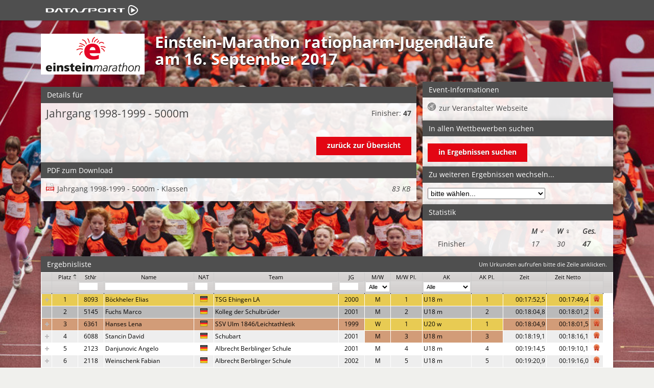

--- FILE ---
content_type: text/html; charset=utf-8
request_url: https://www.datasport.de/anmeldeservice/245/1008/ergebniss/4307/
body_size: 6547
content:
<!DOCTYPE html>
<html lang="de">
<head>
<meta charset="utf-8"/>
<title>Einstein-Marathon ratiopharm-Jugendläufe - Anmeldungs-Service - SSV Ulm 1846 e.V. / Leichtathletik Abteilung</title>
<meta name="viewport" content="width=device-width, initial-scale=1.0">
<meta http-equiv="X-UA-Compatible" content="IE=edge"/>
<meta name="og:title" content="Einstein-Marathon ratiopharm-Jugendläufe - SSV Ulm 1846 e.V. / Leichtathletik Abteilung - Anmeldungs-Service" />
<meta name="description" content="Ergebnisse für Einstein-Marathon ratiopharm-Jugendläufe am 16. September 2017" />
<link rel="image_src" href="//static.anmeldungs-service.de/bilder/kunden/245/1008/logo.gif" />
<meta property="og:image" content="//static.anmeldungs-service.de/bilder/kunden/245/1008/logo.gif" />
<link rel="canonical" href="https://www.anmeldungs-service.de/einsteinmarathonjugendlaeufe2017/ergebnisse"/>
<link rel="icon" href="/favicon.ico" type="image/x-icon" />
<link rel="shortcut icon" href="/favicon.ico" type="image/vnd.microsoft.icon" />
<link href="//static.anmeldungs-service.de/min/?g=132014_2" rel="stylesheet" type="text/css"/>
<style>
body {
	background: #f0f0ed url(//static.anmeldungs-service.de/bilder/kunden/245/1008/background.jpg) fixed center top no-repeat;
    background-size: 100% auto;
}
</style>
<!--[if lte IE 7]>
	<link href="/yaml/core/iehacks.css" rel="stylesheet" type="text/css" />
<![endif]-->
<!--[if lt IE 9]>
	<script src="https://html5shim.googlecode.com/svn/trunk/html5.js"></script>
<![endif]-->
<script src="//cdnjs.cloudflare.com/ajax/libs/jquery/1.9.1/jquery.min.js"></script>

<script type="text/javascript">
jQuery(document).ready(function(){
	$("#springe").change(function() {
		window.location="/anmeldeservice/245/1008/ergebniss/"+$("#springe").val();
	});
});
function flaggenFormatter(cellvalue, options, rowObject) {
    if (cellvalue != '')
      return "<img src='//static.anmeldungs-service.de/bilder/icon/flaggen/" + cellvalue + ".png' alt='" + cellvalue + "' title='" + cellvalue + "' />";
    else
      return "";
};
var platzsort = function(cell,rowObject) {
	var id = 9999;
	if(cell=="-")
	{
		id=id+1;
		return parseInt(id);
	}
	else
	{
    	return parseInt(cell);
    }
}
jQuery(document).ready(function(){
	jQuery("#liste").jqGrid({
		url:'/anmeldeservice/module/ergebnisse/standart_cache.php?wettid=4307&para=11111',
		datatype: "json",
		height: 490,
		width: '100%',
		autowidth: true, shrinkToFit: true, forceFit: true,
		//subGrid: true,
		colNames:['Platz', 'StNr', 'Name', 'NAT', 'Team', 'JG', 'M/W', 'M/W Pl.', 'AK', 'AK Pl.', 'Zeit', 'Zeit Netto',''],
		colModel:[
			{name:'platz',index:'platz', width:40, sorttype: platzsort, align:"center", search: false},
			{name:'stnr',index:'stnr', width:40, searchoptions: { sopt: ['eq'] }, sorttype:'int', align:"center"},
			{name:'name',index:'name', width:150},
			{name:'nation',index:'nation', width:30, align:"center", formatter: flaggenFormatter},
			{name:'verein',index:'verein', width:210},
			{name:'jg',index:'jg', width:40, align:"center"},
			{name:'ges',index:'ges', width:40, align:"center", stype:'select', editoptions:{value:":Alle;M:M;W:W"}},
			{name:'ges_platz',index:'ges_platz', width:50, sorttype:'int', align:"center", search: false},
			{name:'ak',index:'ak', width:80, align:"left","stype":"select","searchoptions":{"dataUrl":"/anmeldeservice/module/ergebnisse/ak.php?wettid=4307"}},
			{name:'ak_platz',index:'ak_platz', width:50, sorttype:'int', align:"center", search: false},
			{name:'zeitb',sortable:false,index:'zeitb', width:70, align:"right", search: false}
			, {name:'zeitn',sortable:false,index:'zeitn', width:70, align:"right", search: false}
			, {name:'urkunde',index:'urkunde', width:20, align:"center", search: false,
	        formatter:function(cellvalue, options, rowObject){
	          return "<img src='//static.anmeldungs-service.de/bilder/icon/urkunde.png' width='14' height='14' style='cursor:pointer'>"
	        }}
	        ],
		rowNum:20,
		rowTotal: 2000,
		rowList : [20,30,50],
		scroll:false,
		loadonce:true,
		mtype: "GET",
		rownumbers: false,
		rownumWidth: 40,
		gridview: false,
		pager: '#divliste',
		sortname: 'platz',
		viewrecords: true,
		sortorder: "asc",
		multiselect: false,
		ignoreCase: true,
		afterInsertRow: function(id, data)
        {
    	        if(data.platz=="1")
	        {
	            //$("#" + data._id_).find("td").eq(2).css("color", "red");
	            $("#" + id).find("td").css("background", "#e8cb53");
	        }
	        if(data.platz=="2")
	        {
	            $("#" + id).find("td").css("background", "#bababa");
	        }
	        if(data.platz=="3")
	        {
	            $("#" + id).find("td").css("background", "#d29c78");
	        }

	        if(data.ak_platz=="1" & data.ak!="-")
	        {
	            $("#" + id).find("td").eq(9).css("background", "#e8cb53");
	            $("#" + id).find("td").eq(10).css("background", "#e8cb53");
	        }
	        if(data.ak_platz=="2" & data.ak!="-")
	        {
	            $("#" + id).find("td").eq(9).css("background", "#bababa");
	            $("#" + id).find("td").eq(10).css("background", "#bababa");
	        }
	        if(data.ak_platz=="3" & data.ak!="-")
	        {
	            $("#" + id).find("td").eq(9).css("background", "#d29c78");
	            $("#" + id).find("td").eq(10).css("background", "#d29c78");
	        }

	        if(data.ges_platz=="1")
	        {
	            $("#" + id).find("td").eq(7).css("background", "#e8cb53");
	            $("#" + id).find("td").eq(8).css("background", "#e8cb53");
	        }
	        if(data.ges_platz=="2")
	        {
	            $("#" + id).find("td").eq(7).css("background", "#bababa");
	            $("#" + id).find("td").eq(8).css("background", "#bababa");
	        }
	        if(data.ges_platz=="3")
	        {
	            $("#" + id).find("td").eq(7).css("background", "#d29c78");
	            $("#" + id).find("td").eq(8).css("background", "#d29c78");
	        }
			},
		loadComplete: function(data)
		{
			//console.log('load');
		},
		emptyrecords: "Es wurden keine Ergebnisse gefunden",
			subGrid: true,
	    subGridRowExpanded: function(subgrid_id, row_id) {
			var subgrid_table_id;
			subgrid_table_id = subgrid_id+"_t";
			jQuery("#"+subgrid_id).html("<table id='"+subgrid_table_id+"' class='scroll' style='float:left;'></table><div style='float:right;display:inline'><a href='//www.anmeldungs-service.de/urkunde/"+row_id+"' class='tooltip' target='_blank' title='Urkunden aufrufen'><img src='//static.anmeldungs-service.de/bilder/icon/urkunde.png' width='14' height='14'> Urkunden drucken</a><br><a href='https://www.anmeldungs-service.de/urkunde_blanko/"+row_id+"' class='tooltip' target='_blank' title='Urkunden Blanko aufrufen'><img src='//static.anmeldungs-service.de/bilder/icon/urkunde.png' width='14' height='14'> Urkunden ohne Hintergrundgrafik drucken</a></div>");
			    },
	    onSelectRow: function(rowId){
	    	$("#liste").expandSubGridRow(rowId);
	    },
		});


	jQuery("#liste").jqGrid('navGrid','#divliste',{del:false,add:false,edit:false,search:false});
	jQuery("#liste").jqGrid('filterToolbar',{stringResult:true,searchOnEnter:false,defaultSearch:'cn'});
});
$(window).bind('resize', function() {
	jQuery("#liste").setGridWidth($(".ym-wrapper").width());
});
</script>
 <style>
.ui-tooltip, .arrow:after {
	background: black;
	border: 2px solid white;
}
.ui-tooltip {
	padding: 10px 20px;
	color: white;
	border-radius: 20px;
	font: bold 14px "Helvetica Neue", Sans-Serif;
	text-transform: uppercase;
	box-shadow: 0 0 7px black;
}
.arrow {
	width: 70px;
	height: 16px;
	overflow: hidden;
	position: absolute;
	left: 50%;
	margin-left: -35px;
	bottom: -16px;
}
.arrow.top {
	top: -16px;
	bottom: auto;
}
.arrow.left {

}
.arrow:after {
	content: "";
	position: absolute;
	left: 20px;
	top: -20px;
	width: 25px;
	height: 25px;
	box-shadow: 6px 5px 9px -9px black;
	-webkit-transform: rotate(45deg);
	-moz-transform: rotate(45deg);
	-ms-transform: rotate(45deg);
	-o-transform: rotate(45deg);
	tranform: rotate(45deg);
}
.arrow.top:after {
	bottom: -20px;
	top: auto;
}
.ui-subgrid, .ui-subgrid:hover, .subgrid-data, .subgrid-data:hover {
	background: #eee;
}
.ui-search-input {
	padding: 0px;
}
.ui-jqgrid tr.jqgfirstrow td {
	border-right-width: 0px;
}
h6 span {
	font-size:80%;
	float:right
}
</style>
</head>
<body>
<ul class="ym-skiplinks">
  <li><a class="ym-skip" href="#nav">Skip to navigation (Press Enter)</a></li>
  <li><a class="ym-skip" href="#main">Skip to main content (Press Enter)</a></li>
</ul>
<nav id="nav">
  <div class="ym-wrapper">
    <div class="ym-hlist">
      <ul>
        <li class="active" style="background: none;height: 40px;"><a href="/"><strong><img src="https://static.datasport.de/bilder/datasport.svg" alt="Home" width="200" height="20" style="position: absolute;top:10px;left:0px" /></strong></a></li>
        <span class="nicht_klein"></span>
        <span class="nur_klein"></span>
      </ul>
    </div>
  </div>
</nav>
<div id="main">
  <div class="ym-wrapper">
    <div class="ym-wbox">
	       <header> <link href="//static.anmeldungs-service.de/bilder/kunden/245/1008/style.css" rel="stylesheet" type="text/css" /><img src="//static.anmeldungs-service.de/bilder/kunden/245/1008/logo.gif" style="float:left;padding-right:20px;margin-bottom:1em" alt="Logo SSV Ulm 1846 e.V. / Leichtathletik Abteilung" class="logo1">      	      	      			<h1>Einstein-Marathon ratiopharm-Jugendläufe      				      					<br> am 16. September 2017      				      			</h1>
      		      </header>
            <section class="ym-grid">
        <div class="ym-g65 ym-gl box-links">




<!-- Einbindung der Google Publisher API -->
<script type='text/javascript'>
//Synchron Call
  (function() {
    var useSSL = 'https:' == document.location.protocol;
    var src = (useSSL ? 'https:' : 'http:') + '//www.googletagservices.com/tag/js/gpt.js';
    document.write('<scr' + 'ipt src="' + src + '"></scr' + 'ipt>');
  })();
</script>

<script type='text/javascript'>
googletag.cmd.push(function() {
	if (window.innerWidth >= 900) {
	    /* Definitionen der Werbezone */
		googletag.defineSlot('/5766/oms.suedwest-aktiv.de/einsteinmarathon', [955, 90],  'oms_gpt_contentbanner').addService(googletag.pubads());
	} else {
		googletag.defineSlot('/5766/oms.suedwest-aktiv.de/einsteinmarathon', [600, 1],  'oms_gpt_contentbanner').addService(googletag.pubads());
	}
    /* Konfiguration */
	googletag.pubads().enableSingleRequest();
	googletag.pubads().enableSyncRendering();
	googletag.pubads().setTargeting('bundesland','BW');
	googletag.pubads().setTargeting('region','ulm');
	googletag.pubads().setTargeting('seite','ergebnisse');
    /* Aufruf, mit dem GET-Parameter ?googfc kann die Funktionsweise geprüft werden */
	googletag.enableServices();
    /* Definitionen der Werbezone */
});
</script>

<div id='oms_gpt_contentbanner' style="padding-bottom:10px;text-align:center">
<script type="text/javascript">
   googletag.cmd.push(function() { googletag.display('oms_gpt_contentbanner')});
</script>
</div>

<script src="https://script.ioam.de/iam.js"></script>
<span id="ivwblock">
<!-- SZM VERSION="2.0" -->
<script type="text/javascript">
var iam_data = {
  "st":"swpresse", // site/domain
  "cp":"EINSTEIN_RESULTS_2017", // code
  "sv":"ke", // Es wird keine Befragungseinladung ausgeliefert.
  "co":"http://www.abavent.com/" // comment
}
iom.c(iam_data);
</script>
<!--/SZM -->
</span>
<script>
  (function(i,s,o,g,r,a,m){i['GoogleAnalyticsObject']=r;i[r]=i[r]||function(){
  (i[r].q=i[r].q||[]).push(arguments)},i[r].l=1*new Date();a=s.createElement(o),
  m=s.getElementsByTagName(o)[0];a.async=1;a.src=g;m.parentNode.insertBefore(a,m)
  })(window,document,'script','//www.google-analytics.com/analytics.js','ga');

  ga('create', 'UA-2009067-24', 'swp.de');
  ga('set', 'anonymizeIp', true);
  ga('send', 'pageview');

</script>


         <div class="ym-gbox panibox">
		  <h6>Details für</h6>
		  <div class="panitermine border_10" style="min-height:96px">

		    <div class="ym-grid">
		      <div class="ym-g80 ym-gl"><span class="titel">Jahrgang 1998-1999 - 5000m</span>
                <br>
        <br>
   		<br>
      </div>
      <div class="ym-g20 ym-gr right">
	   Finisher: <b>47</b><br/>

        <br>
         <div class="buttons_rechts">

	        <a href="/anmeldeservice/245/1008/ergebnisse"><span class="ym-button">zurück zur Übersicht</span></a>
	        </div>
	      </div>
	    </div>
	  </div>
	</div>


	

       <div class="ym-gbox panibox">
        <h6>PDF zum Download</h6>
            <div id="pdf" style="padding:10px">
              <ul class="ordner" id="fileTree">
                <li class="file file_pdf"><a target="_blank" href="https://static.anmeldungs-service.de/pdf/pdf_30454.pdf">Jahrgang 1998-1999 - 5000m - Klassen <em style="float:right;padding-right:0px">83 KB</em></a></li>              </ul>
            </div>
       </div>


        </div>
        <div class="ym-g33 ym-gr box-rechts">
          <div class="ym-gbox panibox">
            		<h6>Event-Informationen</h6>
		<div id="pdf" style="padding:10px">
			<ul class="ordner" id="fileTree">
									<li class="file file_web"><a target="_blank" href="http://einsteinmarathon.de/ausschreibung-kinder-und-jugendlaeufe/">zur Veranstalter Webseite</a></li>
				</a></li>			</ul>
		</div>
	          </div>
        </div>






		<div class="ym-g33 ym-gr  box-rechts" id="weitereergebnisse">



        <div class="ym-gbox panibox">
          <h6>In allen Wettbewerben suchen</h6>
            <div style="padding:0 10px 10px 10px">
          		<a href="/anmeldeservice/245/1008/ergebniss/suchen"><span class="ym-button">in Ergebnissen suchen</span></a>
          	</div>
        </div>


          <div class="ym-gbox panibox">
           <h6>Zu weiteren Ergebnissen wechseln...</h6>
           <div class="panitermine border_10">
           		<select id="springe" style="display: inline-block;">
					<option selected="selected">bitte wählen...</option>
				<option value="4292">Handbiker 400m</option>
					<option value="4308">Handbiker 800m</option>
					<option value="4294">Läufer mit Behinderung - 800m</option>
					<option value="4295">Läufer mit Behinderung - 1500m</option>
					<option value="4296">Jahrgang 2011 - 800m</option>
					<option value="4297">Jahrgang 2010 - 800m</option>
					<option value="4298">Jahrgang 2009 - 1200m</option>
					<option value="4299">Jahrgang 2008 - 1200m</option>
					<option value="4300">Jahrgang 2007 - 1500m</option>
					<option value="4301">Jahrgang 2006 - 1500m</option>
					<option value="4302">Jahrgang 2005 - 1500m</option>
					<option value="4303">Jahrgang 2004 - 1500m</option>
					<option value="4304">Jahrgang 2003 - 2500m</option>
					<option value="4305">Jahrgang 2002 - 2500m</option>
					<option value="4307">Jahrgang 1998-1999 - 5000m</option>
					</select>
           </div>
          </div>

          <div class="ym-gbox panibox">
           <h6>Statistik</h6>
           <div class="panitermine border_10">
			<ul class="ordner">
			 <li>&nbsp;<em style="float:right;padding-right:0px;width:50px;font-weight:bold">Ges.</em><em style="float:right;padding-right:0px;width:50px;font-weight:bold">W ♀</em><em style="float:right;padding-right:0px;width:50px;font-weight:bold">M ♂</em></li>
              <li>Finisher<em style="float:right;padding-right:0px;width:50px;font-weight:bold">47</em><em style="float:right;padding-right:0px;width:50px">30</em><em style="float:right;padding-right:0px;width:50px">17</em></li>
			</ul>
           </div>
          </div>

        </div>

      </section>


        <div class="ym-gbox panibox">
            <h6>Ergebnisliste<span>Um Urkunden aufrufen bitte die Zeile anklicken.</span></h6>
	        <table id="liste"></table>
	        <div id="divliste"></div>
        </div>
<br>Änderungen vorbehalten
    </div>
  </div>
</div>
<style>
.clearsearchclass {
	display: none;
}
.ui-jqgrid-htable > tbody {
	display: none;
}
</style>
<footer>
  <div class="ym-wrapper">
    <div class="ym-wbox">
      <div style="margin-bottom:8px" class="linie">
        <div style="border:1px solid #a2a2a2;"></div>
      </div>
      <div class="ym-grid">
                <div class="ym-g25 ym-gl klein_100">
          <div class="ym-gbox">
            <ul>
                                        </ul>
          </div>
        </div>
        <div class="ym-g50 ym-gl center klein_100">
          <div class="ym-gbox">
                        Copyright © 2012-2023 <br />
                        <a href="http://www.datasport.de" target="_blank">Datasport Germany GmbH</a>              <br />
             All Rights Reserved.          </div>
        </div>
        <div class="ym-g25 ym-gr right klein_100">
          <div class="ym-gbox">
                        <a href="/infos/agb.htm">AGB</a><br/><a href="/infos/datenschutzerklaerung.htm">Datenschutzerklärung</a><br/><a href="/infos/datenschutz.htm">Allg. Datenschutz</a><br/><a href="/infos/impressum.htm">Impressum</a>                      </div>
        </div>
      </div>
    </div>
  </div>
</footer>
  <script type='text/javascript'>
    var BugHerdConfig = {
      feedback: {
        tab_text: "Feedback senden",
        option_title_text: "Bitte wähle:",
        option_pin_text: "Ich habe ein Feedback zu einem Teil der Seite.",
        option_site_text: "Ich habe ein Feedback bezüglich der ganzen Seite",
        feedback_entry_placeholder: "Schreibe ein Kommentar oder beschreiben das Problem...",
        feedback_email_placeholder: "E-Mailadresse für Rückfragen",
        feedback_submit_text: "Feedback senden",
        confirm_success_text: "Vielen Dank. Das Feedback wurde gesendet.",
        confirm_loading_text: "Feedback wird gesendet..",
        confirm_close_text: "Schließen",
        confirm_error_text: "Das Senden des Feedbacks ist fehlgeschlagen.",
        confirm_retry_text: "Bitte versuche es erneut.",
        confirm_extension_text: "Wusstest du schon? Du kannst auch Screenshots dieser Seite in dem Feedback verwenden.",
        confirm_extension_link_text: "Finde heraus wie."
      },
      metadata: {
        session_id: "51a4e64faeb4740953ce1ce582d9538d"
      }
    };
    //(function (d, t) {
    //  var bh = d.createElement(t), s = d.getElementsByTagName(t)[0];
    //  bh.type = 'text/javascript';
    //  bh.src = 'https://www.bugherd.com/sidebarv2.js?apikey=cja3qxm4yg6nqqlliha86w';
    //  bh.async = true;
    //  s.parentNode.insertBefore(bh, s);
    //  })(document, 'script');
  </script>
<!-- Matomo -->
<script>
  var _paq = window._paq = window._paq || [];
  _paq.push(['trackPageView']);
  _paq.push(['enableLinkTracking']);
  (function() {
    var u = "//p6.pani-counter.de/";
    _paq.push(['setTrackerUrl', u + 'matomo.php']);
    _paq.push(['setSiteId', '1']);
    var d = document,
      g = d.createElement('script'),
      s = d.getElementsByTagName('script')[0];
    g.async = true;
    g.src = u + 'matomo.js';
    s.parentNode.insertBefore(g, s);
  })();
</script>
<!-- End Matomo Code -->





<!-- Cloudflare Web Analytics -->
<script defer src='https://static.cloudflareinsights.com/beacon.min.js' data-cf-beacon='{"token": "ca03b306ad1f4b06995dccec7c566a05"}'></script><!-- End Cloudflare Web Analytics --><link href="//static.anmeldungs-service.de/min/?g=jqueryui_092015" rel="stylesheet" type="text/css"/>
<script src="https://cdnjs.cloudflare.com/ajax/libs/free-jqgrid/4.12.1/js/i18n/grid.locale-de.min.js"></script>
<script src="https://cdnjs.cloudflare.com/ajax/libs/free-jqgrid/4.12.1/js/jquery.jqgrid.min.js"></script>
<!--<script src="//static.anmeldungs-service.de/min/?g=jqgrid" type="text/javascript"></script>-->
<!-- full skip link functionality in webkit browsers -->
<script src="//static.anmeldungs-service.de/min/?g=focusfix"></script>
<script defer src="https://static.cloudflareinsights.com/beacon.min.js/vcd15cbe7772f49c399c6a5babf22c1241717689176015" integrity="sha512-ZpsOmlRQV6y907TI0dKBHq9Md29nnaEIPlkf84rnaERnq6zvWvPUqr2ft8M1aS28oN72PdrCzSjY4U6VaAw1EQ==" data-cf-beacon='{"version":"2024.11.0","token":"4d14f1fa2c6844dc98a54fda8bf685c7","server_timing":{"name":{"cfCacheStatus":true,"cfEdge":true,"cfExtPri":true,"cfL4":true,"cfOrigin":true,"cfSpeedBrain":true},"location_startswith":null}}' crossorigin="anonymous"></script>
</body>
</html>

--- FILE ---
content_type: text/html; charset=utf-8
request_url: https://www.datasport.de/anmeldeservice/module/ergebnisse/standart_cache.php?wettid=4307&para=11111&_search=false&nd=1768880607058&rows=20&page=1&sidx=platz&sord=asc&totalrows=2000
body_size: 1931
content:
{"page":"1","total":1,"records":"47","rows":[{"id":"3086931","cell":{"platz":"1","stnr":"8093","name":"B\u00f6ckheler Elias","nation":"GER","verein":"TSG Ehingen LA","jg":"2000","ges":"M","ges_platz":"1","ak":"U18 m","ak_platz":"1","zeitb":"00:17:52,5","zeitn":"00:17:49,4","0":"-"}},{"id":"3086896","cell":{"platz":"2","stnr":"5145","name":"Fuchs Marco","nation":"GER","verein":"Kolleg der Schulbr\u00fcder","jg":"2001","ges":"M","ges_platz":"2","ak":"U18 m","ak_platz":"2","zeitb":"00:18:04,8","zeitn":"00:18:01,2","0":"-"}},{"id":"3086921","cell":{"platz":"3","stnr":"6361","name":"Hanses Lena","nation":"GER","verein":"SSV Ulm 1846\/Leichtathletik","jg":"1999","ges":"W","ges_platz":"1","ak":"U20 w","ak_platz":"1","zeitb":"00:18:04,9","zeitn":"00:18:01,5","0":"-"}},{"id":"3086918","cell":{"platz":"4","stnr":"6088","name":"Stancin David","nation":"GER","verein":"Schubart","jg":"2001","ges":"M","ges_platz":"3","ak":"U18 m","ak_platz":"3","zeitb":"00:18:19,1","zeitn":"00:18:16,1","0":"-"}},{"id":"3086886","cell":{"platz":"5","stnr":"2123","name":"Danjunovic Angelo","nation":"GER","verein":"Albrecht Berblinger Schule","jg":"2001","ges":"M","ges_platz":"4","ak":"U18 m","ak_platz":"4","zeitb":"00:19:14,5","zeitn":"00:19:10,1","0":"-"}},{"id":"3086885","cell":{"platz":"6","stnr":"2118","name":"Weinschenk Fabian","nation":"GER","verein":"Albrecht Berblinger Schule","jg":"2002","ges":"M","ges_platz":"5","ak":"U18 m","ak_platz":"5","zeitb":"00:19:20,9","zeitn":"00:19:16,0","0":"-"}},{"id":"3086926","cell":{"platz":"7","stnr":"7099","name":"H\u00e4dicke Max","nation":"GER","verein":"Blaustein","jg":"2001","ges":"M","ges_platz":"6","ak":"U18 m","ak_platz":"6","zeitb":"00:20:15,2","zeitn":"00:20:08,6","0":"-"}},{"id":"3086897","cell":{"platz":"8","stnr":"5146","name":"Geri Johannes","nation":"GER","verein":"Kolleg der Schulbr\u00fcder","jg":"2001","ges":"M","ges_platz":"7","ak":"U18 m","ak_platz":"7","zeitb":"00:20:37,7","zeitn":"00:20:34,2","0":"-"}},{"id":"3086887","cell":{"platz":"9","stnr":"2124","name":"Dias Ferreira Sergio","nation":"GER","verein":"Albrecht Berblinger Schule","jg":"2001","ges":"M","ges_platz":"8","ak":"U18 m","ak_platz":"8","zeitb":"00:20:55,1","zeitn":"00:20:50,4","0":"-"}},{"id":"3086925","cell":{"platz":"10","stnr":"6994","name":"Scheible Nathalie","nation":"GER","verein":"SV Lonsee","jg":"1999","ges":"W","ges_platz":"2","ak":"U20 w","ak_platz":"2","zeitb":"00:20:55,7","zeitn":"00:20:52,6","0":"-"}},{"id":"3086895","cell":{"platz":"11","stnr":"5144","name":"B\u00e4urle Sebastian","nation":"GER","verein":"Kolleg der Schulbr\u00fcder","jg":"2001","ges":"M","ges_platz":"9","ak":"U18 m","ak_platz":"9","zeitb":"00:21:07,6","zeitn":"00:21:00,6","0":"-"}},{"id":"3086898","cell":{"platz":"12","stnr":"5147","name":"Vogt Leopold","nation":"GER","verein":"Kolleg der Schulbr\u00fcder","jg":"2001","ges":"M","ges_platz":"10","ak":"U18 m","ak_platz":"10","zeitb":"00:21:18,5","zeitn":"00:21:10,9","0":"-"}},{"id":"3086927","cell":{"platz":"13","stnr":"7100","name":"Klu\u00df Marc","nation":"GER","verein":"Neu-Ulm","jg":"2001","ges":"M","ges_platz":"11","ak":"U18 m","ak_platz":"11","zeitb":"00:21:17,1","zeitn":"00:21:10,9","0":"-"}},{"id":"3086891","cell":{"platz":"14","stnr":"2678","name":"Bosch Sophie","nation":"GER","verein":"B\u00fchl-Realschule Dornstadt","jg":"2001","ges":"W","ges_platz":"3","ak":"U18 w","ak_platz":"1","zeitb":"00:21:28,9","zeitn":"00:21:24,3","0":"-"}},{"id":"3086899","cell":{"platz":"15","stnr":"5148","name":"Dick Carolina","nation":"GER","verein":"Kolleg der Schulbr\u00fcder","jg":"2001","ges":"W","ges_platz":"4","ak":"U18 w","ak_platz":"2","zeitb":"00:21:37,3","zeitn":"00:21:32,7","0":"-"}},{"id":"3086923","cell":{"platz":"16","stnr":"6953","name":"R\u00f6cken Benedict","nation":"GER","verein":"Lessing- Gymnasium Neu-Ulm","jg":"2001","ges":"M","ges_platz":"12","ak":"U18 m","ak_platz":"12","zeitb":"00:21:59,9","zeitn":"00:21:53,9","0":"-"}},{"id":"3086909","cell":{"platz":"17","stnr":"5159","name":"Kr\u00fcger Timo","nation":"GER","verein":"Kolleg der Schulbr\u00fcder","jg":"2000","ges":"M","ges_platz":"13","ak":"U18 m","ak_platz":"13","zeitb":"00:21:59,7","zeitn":"00:21:55,8","0":"-"}},{"id":"3086893","cell":{"platz":"18","stnr":"3151","name":"Opdenhoff Niklas","nation":"GER","verein":"Gemeinschaftsschule im Illertal","jg":"2000","ges":"M","ges_platz":"14","ak":"U18 m","ak_platz":"14","zeitb":"00:22:01,8","zeitn":"00:21:57,0","0":"-"}},{"id":"3086890","cell":{"platz":"19","stnr":"2621","name":"Hitzler Celine","nation":"GER","verein":"Bona-Runners","jg":"1999","ges":"W","ges_platz":"5","ak":"U20 w","ak_platz":"3","zeitb":"00:22:23,0","zeitn":"00:22:17,0","0":"-"}},{"id":"3086930","cell":{"platz":"20","stnr":"8091","name":"Hattler Naomi","nation":"GER","verein":"Humboldt-Gymnasium Ulm","jg":"2001","ges":"W","ges_platz":"6","ak":"U18 w","ak_platz":"3","zeitb":"00:22:23,1","zeitn":"00:22:17,3","0":"-"}},{"id":"3086917","cell":{"platz":"21","stnr":"5181","name":"H\u00e4ussler Hanna","nation":"GER","verein":"KSV Unterkirchberg","jg":"1998","ges":"W","ges_platz":"7","ak":"U20 w","ak_platz":"4","zeitb":"00:22:40,3","zeitn":"00:22:35,9","0":"-"}},{"id":"3086920","cell":{"platz":"22","stnr":"6260","name":"Wentges Carla","nation":"GER","verein":"Schulzentrum St.hildegard","jg":"2001","ges":"W","ges_platz":"8","ak":"U18 w","ak_platz":"4","zeitb":"00:23:27,9","zeitn":"00:23:22,5","0":"-"}},{"id":"3086919","cell":{"platz":"23","stnr":"6259","name":"Schaible Sabrina","nation":"GER","verein":"Schulzentrum St.hildegard","jg":"2001","ges":"W","ges_platz":"9","ak":"U18 w","ak_platz":"5","zeitb":"00:23:48,6","zeitn":"00:23:43,7","0":"-"}},{"id":"3086892","cell":{"platz":"24","stnr":"3116","name":"Kowalczuk Kamila","nation":"GER","verein":"Friedrich-Schiller-Realschule","jg":"2000","ges":"W","ges_platz":"10","ak":"U18 w","ak_platz":"6","zeitb":"00:24:01,5","zeitn":"00:23:55,9","0":"-"}},{"id":"3086894","cell":{"platz":"25","stnr":"3152","name":"Wagner Dennis","nation":"GER","verein":"Gemeinschaftsschule im Illertal","jg":"1999","ges":"M","ges_platz":"15","ak":"U20 m","ak_platz":"1","zeitb":"00:24:52,8","zeitn":"00:24:49,1","0":"-"}},{"id":"3086928","cell":{"platz":"26","stnr":"7101","name":"Kathan Emma","nation":"GER","verein":"Erbach","jg":"2001","ges":"W","ges_platz":"11","ak":"U18 w","ak_platz":"7","zeitb":"00:25:02,4","zeitn":"00:24:57,5","0":"-"}},{"id":"3086915","cell":{"platz":"27","stnr":"5167","name":"Ziegler Lorena","nation":"GER","verein":"Kolleg der Schulbr\u00fcder","jg":"2000","ges":"W","ges_platz":"12","ak":"U18 w","ak_platz":"8","zeitb":"00:25:06,5","zeitn":"00:25:00,8","0":"-"}},{"id":"3086902","cell":{"platz":"28","stnr":"5151","name":"Kuntschik Annalena","nation":"GER","verein":"Kolleg der Schulbr\u00fcder","jg":"2001","ges":"W","ges_platz":"13","ak":"U18 w","ak_platz":"9","zeitb":"00:25:44,6","zeitn":"00:25:38,0","0":"-"}},{"id":"3086924","cell":{"platz":"29","stnr":"6993","name":"Eberhardt Laura","nation":"GER","verein":"SV Lonsee","jg":"2000","ges":"W","ges_platz":"14","ak":"U18 w","ak_platz":"10","zeitb":"00:25:52,9","zeitn":"00:25:48,6","0":"-"}},{"id":"3086914","cell":{"platz":"30","stnr":"5166","name":"Zell Mirjam","nation":"GER","verein":"Kolleg der Schulbr\u00fcder","jg":"2000","ges":"W","ges_platz":"15","ak":"U18 w","ak_platz":"11","zeitb":"00:26:24,0","zeitn":"00:26:18,0","0":"-"}},{"id":"3086910","cell":{"platz":"31","stnr":"5160","name":"Moder Nadine","nation":"GER","verein":"Kolleg der Schulbr\u00fcder","jg":"1999","ges":"W","ges_platz":"16","ak":"U20 w","ak_platz":"5","zeitb":"00:26:25,9","zeitn":"00:26:20,3","0":"-"}},{"id":"3086889","cell":{"platz":"32","stnr":"2389","name":"Gallbronner Henri","nation":"GER","verein":"Nikolaus-Kopernikus-Gymnasium","jg":"2000","ges":"M","ges_platz":"16","ak":"U18 m","ak_platz":"15","zeitb":"00:27:42,6","zeitn":"00:27:37,4","0":"-"}},{"id":"3086903","cell":{"platz":"33","stnr":"5152","name":"M\u00e4der Mia","nation":"GER","verein":"Kolleg der Schulbr\u00fcder","jg":"2001","ges":"W","ges_platz":"17","ak":"U18 w","ak_platz":"12","zeitb":"00:28:17,0","zeitn":"00:28:12,5","0":"-"}},{"id":"3086913","cell":{"platz":"34","stnr":"5165","name":"Wipfler Alicia","nation":"GER","verein":"Kolleg der Schulbr\u00fcder","jg":"2000","ges":"W","ges_platz":"18","ak":"U18 w","ak_platz":"13","zeitb":"00:28:17,8","zeitn":"00:28:13,0","0":"-"}},{"id":"3086908","cell":{"platz":"35","stnr":"5158","name":"Widmayer Franziska","nation":"GER","verein":"Kolleg der Schulbr\u00fcder","jg":"2001","ges":"W","ges_platz":"19","ak":"U18 w","ak_platz":"14","zeitb":"00:29:21,4","zeitn":"00:29:15,7","0":"-"}},{"id":"3086905","cell":{"platz":"36","stnr":"5155","name":"Sauter Leonie","nation":"GER","verein":"Kolleg der Schulbr\u00fcder","jg":"2001","ges":"W","ges_platz":"20","ak":"U18 w","ak_platz":"15","zeitb":"00:29:22,5","zeitn":"00:29:16,8","0":"-"}},{"id":"3086906","cell":{"platz":"37","stnr":"5156","name":"Stoerk Miriam","nation":"GER","verein":"Kolleg der Schulbr\u00fcder","jg":"2001","ges":"W","ges_platz":"21","ak":"U18 w","ak_platz":"16","zeitb":"00:29:50,7","zeitn":"00:29:43,7","0":"-"}},{"id":"3086901","cell":{"platz":"38","stnr":"5150","name":"K\u00f6gel Stephanie","nation":"GER","verein":"Kolleg der Schulbr\u00fcder","jg":"2001","ges":"W","ges_platz":"22","ak":"U18 w","ak_platz":"17","zeitb":"00:29:50,4","zeitn":"00:29:44,1","0":"-"}},{"id":"3086911","cell":{"platz":"39","stnr":"5162","name":"Gail Luca-Selina","nation":"GER","verein":"Kolleg der Schulbr\u00fcder","jg":"2000","ges":"W","ges_platz":"23","ak":"U18 w","ak_platz":"18","zeitb":"00:30:02,7","zeitn":"00:29:57,0","0":"-"}},{"id":"3086900","cell":{"platz":"40","stnr":"5149","name":"Fleischer Emma","nation":"GER","verein":"Kolleg der Schulbr\u00fcder","jg":"2001","ges":"W","ges_platz":"24","ak":"U18 w","ak_platz":"19","zeitb":"00:30:05,5","zeitn":"00:30:00,5","0":"-"}},{"id":"3086904","cell":{"platz":"41","stnr":"5154","name":"Moder Elisa","nation":"GER","verein":"Kolleg der Schulbr\u00fcder","jg":"2001","ges":"W","ges_platz":"25","ak":"U18 w","ak_platz":"20","zeitb":"00:30:05,8","zeitn":"00:30:01,1","0":"-"}},{"id":"3086916","cell":{"platz":"42","stnr":"5168","name":"Wozniok Jonas","nation":"GER","verein":"Kolleg der Schulbr\u00fcder","jg":"1999","ges":"M","ges_platz":"17","ak":"U20 m","ak_platz":"2","zeitb":"00:30:54,5","zeitn":"00:30:51,2","0":"-"}},{"id":"3086922","cell":{"platz":"43","stnr":"6729","name":"Stipanovic Natasa","nation":"GER","verein":"Uli-Wieland-Mittelschule V\u00f6hringen","jg":"1999","ges":"W","ges_platz":"26","ak":"U20 w","ak_platz":"6","zeitb":"00:31:25,4","zeitn":"00:31:18,0","0":"-"}},{"id":"3086929","cell":{"platz":"44","stnr":"7830","name":"Bucanovic Dusica","nation":"GER","verein":"Albrecht-Berblinger-Gemeinschaftsschule","jg":"2001","ges":"W","ges_platz":"27","ak":"U18 w","ak_platz":"21","zeitb":"00:31:39,6","zeitn":"00:31:34,5","0":"-"}},{"id":"3086907","cell":{"platz":"45","stnr":"5157","name":"Villwock Ute","nation":"GER","verein":"Kolleg der Schulbr\u00fcder","jg":"2001","ges":"W","ges_platz":"28","ak":"U18 w","ak_platz":"22","zeitb":"00:33:59,9","zeitn":"00:33:54,1","0":"-"}},{"id":"3086888","cell":{"platz":"46","stnr":"2126","name":"K\u00e4\u00dfmeyer Laila-Sharon","nation":"GER","verein":"Albrecht Berblinger Schule","jg":"2001","ges":"W","ges_platz":"29","ak":"U18 w","ak_platz":"23","zeitb":"00:36:49,9","zeitn":"00:36:43,7","0":"-"}},{"id":"3086912","cell":{"platz":"47","stnr":"5163","name":"Hahn Florentine","nation":"GER","verein":"Kolleg der Schulbr\u00fcder","jg":"2000","ges":"W","ges_platz":"30","ak":"U18 w","ak_platz":"24","zeitb":"00:37:26,1","zeitn":"00:37:19,1","0":"-"}}],"cache":1768880607}

--- FILE ---
content_type: text/html; charset=utf-8
request_url: https://www.datasport.de/anmeldeservice/module/ergebnisse/ak.php?wettid=4307
body_size: -259
content:
<select><option value=>Alle</option><option value="U18 m">U18 m</option><option value="U18 w">U18 w</option><option value="U20 m">U20 m</option><option value="U20 w">U20 w</option></select>

--- FILE ---
content_type: text/html; charset=utf-8
request_url: https://www.google.com/recaptcha/api2/aframe
body_size: 246
content:
<!DOCTYPE HTML><html><head><meta http-equiv="content-type" content="text/html; charset=UTF-8"></head><body><script nonce="msxlvjeyoqt0aJGIhtVNMQ">/** Anti-fraud and anti-abuse applications only. See google.com/recaptcha */ try{var clients={'sodar':'https://pagead2.googlesyndication.com/pagead/sodar?'};window.addEventListener("message",function(a){try{if(a.source===window.parent){var b=JSON.parse(a.data);var c=clients[b['id']];if(c){var d=document.createElement('img');d.src=c+b['params']+'&rc='+(localStorage.getItem("rc::a")?sessionStorage.getItem("rc::b"):"");window.document.body.appendChild(d);sessionStorage.setItem("rc::e",parseInt(sessionStorage.getItem("rc::e")||0)+1);localStorage.setItem("rc::h",'1768880608322');}}}catch(b){}});window.parent.postMessage("_grecaptcha_ready", "*");}catch(b){}</script></body></html>

--- FILE ---
content_type: text/css; charset=utf-8
request_url: https://static.anmeldungs-service.de/bilder/kunden/245/1008/style.css
body_size: -165
content:
.ym-button, .ym-form button, .ym-form input[type="button"], .ym-form input[type="reset"], .ym-form input[type="submit"] {
    background-color: #e30613 ;
    box-shadow: 0px 0px 1px 1px #e30613  inset, 0px 1px 0px #e30613 ;
    color: #FFF !important;
    border-color: #e30613 ;
}
.ym-form button:hover, .ym-form input[type="button"]:hover, .ym-form input[type="reset"]:hover, .ym-form input[type="submit"]:hover, .ym-button:hover {
    background-color: #f19304;
    box-shadow: 0px 0px 1px 1px #f19304 inset, 0px 1px 0px #f19304;
    border-color: #f19304;
}
.schritt_aktiv {
	background: #e30613;
}


--- FILE ---
content_type: application/javascript; charset=utf-8
request_url: https://cdnjs.cloudflare.com/ajax/libs/free-jqgrid/4.12.1/js/jquery.jqgrid.min.js
body_size: 85520
content:
/*
 jqGrid 4.12.1 - free jqGrid: https://github.com/free-jqgrid/jqGrid
 Copyright (c) 2008-2014, Tony Tomov, tony@trirand.com
 Copyright (c) 2014-2016, Oleg Kiriljuk, oleg.kiriljuk@ok-soft-gmbh.com
 Dual licensed under the MIT and GPL licenses
 http://www.opensource.org/licenses/mit-license.php
 http://www.gnu.org/licenses/gpl-2.0.html
 Date: 2016-01-19
*/
(function(a){"function"===typeof define&&define.amd?define(["jquery"],a):"object"===typeof exports?a(require("jquery")):a(jQuery)})(function(a){function ua(a,c,e){if(!(this instanceof ua))return new ua(a);this.aggregator=a;this.finilized=!1;this.context=c;this.pivotOptions=e}function ma(b,c,e,d,f){var g=d.length,h=function(a,b){var c=a,d=b;null==c&&(c="");null==d&&(d="");c=String(c);d=String(d);this.caseSensitive||(c=c.toUpperCase(),d=d.toUpperCase());if(c===d){if(a===b)return 0;if(void 0===a)return-1;
if(void 0===b)return 1;if(null===a)return-1;if(null===b)return 1}return c<d?-1:1},m=function(a,b){a=Number(a);b=Number(b);return a===b?0:a<b?-1:1},l=function(a,b){a=Math.floor(Number(a));b=Math.floor(Number(b));return a===b?0:a<b?-1:1};this.items=[];this.indexesOfSourceData=[];this.trimByCollect=b;this.caseSensitive=c;this.skipSort=e;this.fieldLength=g;this.fieldNames=Array(g);this.fieldSortDirection=Array(g);this.fieldCompare=Array(g);for(b=0;b<g;b++){c=d[b];this.fieldNames[b]=c[f||"dataName"];switch(c.sorttype){case "integer":case "int":this.fieldCompare[b]=
l;break;case "number":case "currency":case "float":this.fieldCompare[b]=m;break;default:this.fieldCompare[b]=a.isFunction(c.compare)?c.compare:h}this.fieldSortDirection[b]="desc"===c.sortorder?-1:1}}var Cb={name:"English (United States)",nameEnglish:"English (United States)",isRTL:!1,defaults:{recordtext:"View {0} - {1} of {2}",emptyrecords:"No records to view",loadtext:"Loading...",pgtext:"Page {0} of {1}",pgfirst:"First Page",pglast:"Last Page",pgnext:"Next Page",pgprev:"Previous Page",pgrecs:"Records per Page",
showhide:"Toggle Expand Collapse Grid",savetext:"Saving..."},search:{caption:"Search...",Find:"Find",Reset:"Reset",odata:[{oper:"eq",text:"equal"},{oper:"ne",text:"not equal"},{oper:"lt",text:"less"},{oper:"le",text:"less or equal"},{oper:"gt",text:"greater"},{oper:"ge",text:"greater or equal"},{oper:"bw",text:"begins with"},{oper:"bn",text:"does not begin with"},{oper:"in",text:"is in"},{oper:"ni",text:"is not in"},{oper:"ew",text:"ends with"},{oper:"en",text:"does not end with"},{oper:"cn",text:"contains"},
{oper:"nc",text:"does not contain"},{oper:"nu",text:"is null"},{oper:"nn",text:"is not null"}],groupOps:[{op:"AND",text:"all"},{op:"OR",text:"any"}],addGroupTitle:"Add subgroup",deleteGroupTitle:"Delete group",addRuleTitle:"Add rule",deleteRuleTitle:"Delete rule",operandTitle:"Click to select search operation.",resetTitle:"Reset Search Value"},edit:{addCaption:"Add Record",editCaption:"Edit Record",bSubmit:"Submit",bCancel:"Cancel",bClose:"Close",saveData:"Data has been changed! Save changes?",bYes:"Yes",
bNo:"No",bExit:"Cancel",msg:{required:"Field is required",number:"Please, enter valid number",minValue:"value must be greater than or equal to ",maxValue:"value must be less than or equal to",email:"is not a valid e-mail",integer:"Please, enter valid integer value",date:"Please, enter valid date value",url:"is not a valid URL. Prefix required ('http://' or 'https://')",nodefined:" is not defined!",novalue:" return value is required!",customarray:"Custom function should return array!",customfcheck:"Custom function should be present in case of custom checking!"}},
view:{caption:"View Record",bClose:"Close"},del:{caption:"Delete",msg:"Delete selected record(s)?",bSubmit:"Delete",bCancel:"Cancel"},nav:{edittext:"",edittitle:"Edit selected row",addtext:"",addtitle:"Add new row",deltext:"",deltitle:"Delete selected row",searchtext:"",searchtitle:"Find records",refreshtext:"",refreshtitle:"Reload Grid",alertcap:"Warning",alerttext:"Please, select row",viewtext:"",viewtitle:"View selected row",savetext:"",savetitle:"Save row",canceltext:"",canceltitle:"Cancel row editing"},
col:{caption:"Select columns",bSubmit:"Ok",bCancel:"Cancel"},errors:{errcap:"Error",nourl:"No url is set",norecords:"No records to process",model:"Length of colNames <> colModel!"},formatter:{integer:{thousandsSeparator:",",defaultValue:"0"},number:{decimalSeparator:".",thousandsSeparator:",",decimalPlaces:2,defaultValue:"0.00"},currency:{decimalSeparator:".",thousandsSeparator:",",decimalPlaces:2,prefix:"",suffix:"",defaultValue:"0.00"},date:{dayNames:"Sun Mon Tue Wed Thr Fri Sat Sunday Monday Tuesday Wednesday Thursday Friday Saturday".split(" "),
monthNames:"Jan Feb Mar Apr May Jun Jul Aug Sep Oct Nov Dec January February March April May June July August September October November December".split(" "),AmPm:["am","pm","AM","PM"],S:function(a){var c=["st","nd","rd","th"];return 11>a||13<a?c[Math.min((a-1)%10,3)]:"th"},srcformat:"Y-m-d",newformat:"n/j/Y",masks:{ShortDate:"n/j/Y",LongDate:"l, F d, Y",FullDateTime:"l, F d, Y g:i:s A",MonthDay:"F d",ShortTime:"g:i A",LongTime:"g:i:s A",YearMonth:"F, Y"}}}};a.jgrid=a.jgrid||{};var v=a.jgrid;v.locales=
v.locales||{};var Ga=v.locales;if(null==v.defaults||a.isEmptyObject(Ga)||void 0===Ga["en-US"])void 0===Ga["en-US"]&&a.extend(!0,v,{locales:{"en-US":Cb}}),v.defaults=v.defaults||{},void 0===v.defaults.locale&&(v.defaults.locale="en-US");v.defaults=v.defaults||{};var Ta=v.defaults;a.extend(!0,v,{version:"4.12.1",productName:"free jqGrid",defaults:{},search:{},edit:{},view:{},del:{},nav:{},col:{},errors:{},formatter:{unused:""},icons:{jQueryUI:{common:"ui-icon",pager:{first:"ui-icon-seek-first",prev:"ui-icon-seek-prev",
next:"ui-icon-seek-next",last:"ui-icon-seek-end"},sort:{asc:"ui-icon-triangle-1-n",desc:"ui-icon-triangle-1-s"},gridMinimize:{visible:"ui-icon-circle-triangle-n",hidden:"ui-icon-circle-triangle-s"},nav:{edit:"ui-icon-pencil",add:"ui-icon-plus",del:"ui-icon-trash",search:"ui-icon-search",refresh:"ui-icon-refresh",view:"ui-icon-document",save:"ui-icon-disk",cancel:"ui-icon-cancel",newbutton:"ui-icon-newwin"},actions:{edit:"ui-icon-pencil",del:"ui-icon-trash",save:"ui-icon-disk",cancel:"ui-icon-cancel"},
form:{close:"ui-icon-closethick",prev:"ui-icon-triangle-1-w",next:"ui-icon-triangle-1-e",save:"ui-icon-disk",undo:"ui-icon-close",del:"ui-icon-scissors",cancel:"ui-icon-cancel",resizableLtr:"ui-resizable-se ui-icon ui-icon-gripsmall-diagonal-se"},search:{search:"ui-icon-search",reset:"ui-icon-arrowreturnthick-1-w",query:"ui-icon-comment"},subgrid:{plus:"ui-icon-plus",minus:"ui-icon-minus",openLtr:"ui-icon-carat-1-sw",openRtl:"ui-icon-carat-1-se"},grouping:{plus:"ui-icon-circlesmall-plus",minus:"ui-icon-circlesmall-minus"},
treeGrid:{minus:"ui-icon-triangle-1-s",leaf:"ui-icon-radio-off",plusLtr:"ui-icon-triangle-1-e",plusRtl:"ui-icon-triangle-1-w"}},fontAwesome:{common:"fa",pager:{common:"fa-fw",first:"fa-step-backward",prev:"fa-backward",next:"fa-forward",last:"fa-step-forward"},sort:{common:"fa-lg",asc:"fa-sort-asc",desc:"fa-sort-desc"},gridMinimize:{visible:"fa-chevron-circle-up",hidden:"fa-chevron-circle-down"},nav:{common:"fa-lg fa-fw",edit:"fa-pencil",add:"fa-plus",del:"fa-trash-o",search:"fa-search",refresh:"fa-refresh",
view:"fa-file-o",save:"fa-floppy-o",cancel:"fa-ban",newbutton:"fa-external-link"},actions:{common:"ui-state-default fa-fw",edit:"fa-pencil",del:"fa-trash-o",save:"fa-floppy-o",cancel:"fa-ban"},form:{close:"fa-times",prev:"fa-caret-left",next:"fa-caret-right",save:"fa-floppy-o",undo:"fa-undo",del:"fa-trash-o",cancel:"fa-ban",resizableLtr:"ui-resizable-se ui-state-default fa fa-rss fa-rotate-270"},search:{search:"fa-search",reset:"fa-undo",query:"fa-comments-o"},subgrid:{common:"ui-state-default fa-fw",
plus:"fa-plus",minus:"fa-minus",openLtr:"fa-reply fa-rotate-180",openRtl:"fa-share fa-rotate-180"},grouping:{common:"fa-fw",plus:"fa-plus-square-o",minus:"fa-minus-square-o"},treeGrid:{common:"fa-fw",minus:"fa-lg fa-sort-desc",leaf:"fa-dot-circle-o",plusLtr:"fa-lg fa-caret-right",plusRtl:"fa-lg fa-caret-left"}}},guiStyles:{jQueryUI:{gBox:"ui-widget ui-widget-content ui-corner-all",overlay:"ui-widget-overlay",loading:"ui-state-default ui-state-active",hDiv:"ui-state-default ui-corner-top",hTable:"",
colHeaders:"ui-state-default",states:{select:"ui-state-highlight",disabled:"ui-state-disabled ui-jqgrid-disablePointerEvents",hover:"ui-state-hover",error:"ui-state-error",active:"ui-state-active",textOfClickable:"ui-state-default"},dialog:{header:"ui-widget-header ui-dialog-titlebar ui-corner-all ui-helper-clearfix",window:"ui-widget ui-widget-content ui-corner-all ui-front",content:"ui-widget-content",hr:"ui-widget-content",fmButton:"ui-state-default",dataField:"ui-widget-content ui-corner-all",
viewLabel:"ui-widget-content",viewData:"ui-widget-content",leftCorner:"ui-corner-left",rightCorner:"ui-corner-right",defaultCorner:"ui-corner-all"},filterToolbar:{dataField:"ui-widget-content"},subgrid:{thSubgrid:"ui-state-default test",rowSubTable:"ui-widget-content",row:"ui-widget-content",tdStart:"",tdWithIcon:"ui-widget-content",tdData:"ui-widget-content"},grid:"",gridRow:"ui-widget-content",rowNum:"ui-state-default",gridFooter:"",rowFooter:"ui-widget-content",gridTitle:"ui-widget-header ui-corner-top",
gridError:"ui-state-error",titleButton:"ui-corner-all",toolbarUpper:"ui-state-default",toolbarBottom:"ui-state-default",pager:"ui-state-default",pagerButton:"ui-corner-all",pagerInput:"ui-widget-content",pagerSelect:"ui-widget-content",top:"ui-corner-top",bottom:"ui-corner-bottom",resizer:"ui-widget-header"}},htmlDecode:function(a){return a&&("&nbsp;"===a||"&#160;"===a||1===a.length&&160===a.charCodeAt(0))?"":a?String(a).replace(/&gt;/g,">").replace(/&lt;/g,"<").replace(/&#x27;/g,"'").replace(/&#x2F;/g,
"/").replace(/&#39;/g,"'").replace(/&#47;/g,"/").replace(/&quot;/g,'"').replace(/&amp;/g,"&"):a},htmlEncode:function(a){return a?String(a).replace(/&/g,"&amp;").replace(/\"/g,"&quot;").replace(/\'/g,"&#39;").replace(/\//g,"&#47;").replace(/</g,"&lt;").replace(/>/g,"&gt;"):a},oldEncodePostedData:function(a){return a?String(a).replace(/&/g,"&amp;").replace(/\"/g,"&quot;").replace(/</g,"&lt;").replace(/>/g,"&gt;"):a},oldDecodePostedData:function(a){return a&&("&nbsp;"===a||"&#160;"===a||1===a.length&&
160===a.charCodeAt(0))?"":a?String(a).replace(/&gt;/g,">").replace(/&lt;/g,"<").replace(/&quot;/g,'"').replace(/&amp;/g,"&"):a},clearArray:function(a){for(;0<a.length;)a.pop()},format:function(b){var c=a.makeArray(arguments).slice(1);null==b&&(b="");return b.replace(/\{(\d+)\}/g,function(a,b){return c[b]})},template:function(b){var c=a.makeArray(arguments).slice(1),e,d=c.length;null==b&&(b="");return b.replace(/\{([\w\-]+)(?:\:([\w\.]*)(?:\((\.*?)?\))?)?\}/g,function(b,g){var h,m;if(!isNaN(parseInt(g,
10)))return c[parseInt(g,10)];for(e=0;e<d;e++)if(a.isArray(c[e]))for(h=c[e],m=h.length;m--;)if(g===h[m].nm)return h[m].v})},msie:"Microsoft Internet Explorer"===navigator.appName,msiever:function(){var a=-1,c=/(MSIE) ([0-9]{1,}[.0-9]{0,})/.exec(navigator.userAgent);null!=c&&3===c.length&&(a=parseFloat(c[2]||-1));return a},fixMaxHeightOfDiv:function(a){return"Microsoft Internet Explorer"===navigator.appName?Math.min(a,1533917):null!=/(Firefox)/.exec(navigator.userAgent)?Math.min(a,17895696):a},getCellIndex:function(b){b=
a(b);if(b.is("tr"))return-1;b=(b.is("td")||b.is("th")?b:b.closest("td,th"))[0];return null==b?-1:v.msie?a.inArray(b,b.parentNode.cells):b.cellIndex},stripHtml:function(a){return(a=String(a))?(a=a.replace(/<("[^"]*"|'[^']*'|[^'">])*>/gi,""))&&"&nbsp;"!==a&&"&#160;"!==a?a.replace(/\"/g,"'"):"":a},stripPref:function(b,c){var e=a.type(b);if("string"===e||"number"===e)b=String(b),c=""!==b?String(c).replace(String(b),""):c;return c},parse:function(b){"while(1);"===b.substr(0,9)&&(b=b.substr(9));"/*"===
b.substr(0,2)&&(b=b.substr(2,b.length-4));b||(b="{}");return!0===v.useJSON&&"object"===typeof JSON&&a.isFunction(JSON.parse)?JSON.parse(b):eval("("+b+")")},getRes:function(a,c){var e=c.split("."),d=e.length,f;if(null!=a){for(f=0;f<d;f++){if(!e[f])return null;a=a[e[f]];if(void 0===a)break;if("string"===typeof a)break}return a}},parseDate:function(b,c,e,d){var f,g,h,m=0,l=0;f="string"===typeof c?c.match(/^\/Date\((([\-+])?[0-9]+)(([\-+])([0-9]{2})([0-9]{2}))?\)\/$/):null;var n=function(a,b){a=String(a);
for(b=parseInt(b,10)||2;a.length<b;)a="0"+a;return a},m={m:1,d:1,y:1970,h:0,i:0,s:0,u:0},p=function(a,b){0===a?12===b&&(b=0):12!==b&&(b+=12);return b};d=function(a,b){var c="AmPm dayNames masks monthNames userLocalTime parseRe S srcformat".split(" "),d=b||{},e=(v.formatter||{}).date||{},k=null==a||null==a.locale?{}:((Ga[a.locale]||{}).formatter||{}).date,f,g=c.length,h={},l;for(f=0;f<g;f++)l=c[f],void 0!==d[l]?h[l]=d[l]:void 0!==e[l]?h[l]=e[l]:void 0!==k[l]&&(h[l]=k[l]);return h}(this.p,d);void 0===
d.parseRe&&(d.parseRe=/[#%\\\/:_;.,\t\s\-]/);d.masks.hasOwnProperty(b)&&(b=d.masks[b]);if(c&&null!=c)if(isNaN(c)||"u"!==String(b).toLowerCase())if(isNaN(c)||"u1000"!==String(b).toLowerCase())if(c.constructor===Date)m=c;else if(null!==f)m=new Date(parseInt(f[1],10)),f[3]&&(l=60*Number(f[5])+Number(f[6]),l*="-"===f[4]?1:-1,l-=m.getTimezoneOffset(),m.setTime(Number(Number(m)+6E4*l)));else{"ISO8601Long"===d.srcformat&&"Z"===c.charAt(c.length-1)&&(l-=(new Date).getTimezoneOffset());c=String(c).replace(/\T/g,
"#").replace(/\t/,"%").split(d.parseRe);b=b.replace(/\T/g,"#").replace(/\t/,"%").split(d.parseRe);g=0;for(h=Math.min(b.length,c.length);g<h;g++){switch(b[g]){case "M":f=a.inArray(c[g],d.monthNames);-1!==f&&12>f&&(c[g]=f+1,m.m=c[g]);break;case "F":f=a.inArray(c[g],d.monthNames,12);-1!==f&&11<f&&(c[g]=f+1-12,m.m=c[g]);break;case "n":m.m=parseInt(c[g],10);break;case "j":m.d=parseInt(c[g],10);break;case "g":m.h=parseInt(c[g],10);break;case "a":f=a.inArray(c[g],d.AmPm);-1!==f&&2>f&&c[g]===d.AmPm[f]&&(c[g]=
f,m.h=p(c[g],m.h));break;case "A":f=a.inArray(c[g],d.AmPm),-1!==f&&1<f&&c[g]===d.AmPm[f]&&(c[g]=f-2,m.h=p(c[g],m.h))}void 0!==c[g]&&(m[b[g].toLowerCase()]=parseInt(c[g],10))}m.f&&(m.m=m.f);if(0===m.m&&0===m.y&&0===m.d)return"&#160;";m.m=parseInt(m.m,10)-1;b=m.y;70<=b&&99>=b?m.y=1900+m.y:0<=b&&69>=b&&(m.y=2E3+m.y);m=new Date(m.y,m.m,m.d,m.h,m.i,m.s,m.u);0<l&&m.setTime(Number(Number(m)+6E4*l))}else m=new Date(parseFloat(c));else m=new Date(1E3*parseFloat(c));else m=new Date(m.y,m.m,m.d,m.h,m.i,m.s,
m.u);d.userLocalTime&&0===l&&(l-=(new Date).getTimezoneOffset(),0<l&&m.setTime(Number(Number(m)+6E4*l)));if(void 0===e)return m;d.masks.hasOwnProperty(e)?e=d.masks[e]:e||(e="Y-m-d");l=m.getHours();b=m.getMinutes();c=m.getDate();p=m.getMonth()+1;f=m.getTimezoneOffset();g=m.getSeconds();h=m.getMilliseconds();var q=m.getDay(),r=m.getFullYear(),t=(q+6)%7+1,w=(new Date(r,p-1,c)-new Date(r,0,1))/864E5,x=5>t?Math.floor((w+t-1)/7)+1:Math.floor((w+t-1)/7)||(4>((new Date(r-1,0,1)).getDay()+6)%7?53:52),y={d:n(c),
D:d.dayNames[q],j:c,l:d.dayNames[q+7],N:t,S:d.S(c),w:q,z:w,W:x,F:d.monthNames[p-1+12],m:n(p),M:d.monthNames[p-1],n:p,t:"?",L:"?",o:"?",Y:r,y:String(r).substring(2),a:12>l?d.AmPm[0]:d.AmPm[1],A:12>l?d.AmPm[2]:d.AmPm[3],B:"?",g:l%12||12,G:l,h:n(l%12||12),H:n(l),i:n(b),s:n(g),u:h,e:"?",I:"?",O:(0<f?"-":"+")+n(100*Math.floor(Math.abs(f)/60)+Math.abs(f)%60,4),P:"?",T:(String(m).match(/\b(?:[PMCEA][SDP]T|(?:Pacific|Mountain|Central|Eastern|Atlantic) (?:Standard|Daylight|Prevailing) Time|(?:GMT|UTC)(?:[\-+]\d{4})?)\b/g)||
[""]).pop().replace(/[^\-+\dA-Z]/g,""),Z:"?",c:"?",r:"?",U:Math.floor(m/1E3)};return e.replace(/\\.|[dDjlNSwzWFmMntLoYyaABgGhHisueIOPTZcrU]/g,function(a){return y.hasOwnProperty(a)?y[a]:a.substring(1)})},parseDateToNumber:function(a,c){var e=v.parseDate.call(this,a,c);return e instanceof Date?e.getTime():0},jqID:function(a){return String(a).replace(/[!"#$%&'()*+,.\/:; <=>?@\[\\\]\^`{|}~]/g,"\\$&")},getGridComponentId:function(a){if(null==this.p||!this.p.id)return"";var c=this.p.id;switch(a){case 21:return c;
case 0:return"gbox_"+c;case 8:return"gview_"+c;case 3:return"alertmod_"+c;case 43:return"rs_m"+c;case 45:return"cb_"+c;case 46:return"sopt_menu";default:return""}},getGridComponentIdSelector:function(a){return(a=v.getGridComponentId.call(this,a))?"#"+v.jqID(a):""},isHTMLElement:function(a){return"object"===typeof HTMLElement||"function"===typeof HTMLElement?a instanceof HTMLElement:null!=a&&"object"===typeof a&&1===a.nodeType&&"string"===typeof a.nodeName},getGridComponent:function(b,c){var e;if(c instanceof
a||0<c.length)e=c[0];else if(v.isHTMLElement(c))e=c,c=a(e);else return a();switch(b){case 21:return c.hasClass("ui-jqgrid-bdiv")?c.find(">div>.ui-jqgrid-btable"):a();case 14:return c.hasClass("ui-jqgrid-hdiv")?c.find(">div>.ui-jqgrid-htable"):a();case 27:return c.hasClass("ui-jqgrid-sdiv")?c.find(">div>.ui-jqgrid-ftable"):a();case 31:return c.hasClass("ui-jqgrid-hdiv")?c.children(".ui-jqgrid-htable"):a();case 36:return c.hasClass("ui-jqgrid-sdiv")?c.children(".ui-jqgrid-ftable"):a();case 18:return c.hasClass("ui-jqgrid-btable")&&
null!=e.grid?a(e.grid.bDiv):a();case 12:return c.hasClass("ui-jqgrid-btable")&&null!=e.grid?a(e.grid.hDiv):a();case 25:return c.hasClass("ui-jqgrid-btable")&&null!=e.grid?a(e.grid.sDiv):a();default:return a()}},fixScrollOffsetAndhBoxPadding:function(){var b=this.grid;if(b){var c=this.p,e=b.bDiv,d=function(b){var d=a(b).children("div").first();d.css(d.hasClass("ui-jqgrid-hbox-rtl")?"padding-left":"padding-right",c.scrollOffset);b.scrollLeft=e.scrollLeft};0<a(e).width()&&(c.scrollOffset=e.offsetWidth-
e.clientWidth,d(b.hDiv),b.sDiv&&d(b.sDiv))}},mergeCssClasses:function(){var b=a.makeArray(arguments),c={},e,d,f,g,h=[];for(e=0;e<b.length;e++)for(f=String(b[e]).replace(/[\t\r\n\f]/g," ").split(" "),d=0;d<f.length;d++)g=f[d],""===g||c.hasOwnProperty(g)||(c[g]=!0,h.push(g));return h.join(" ")},hasOneFromClasses:function(b,c){var e=a(b),d=String(c).replace(/[\t\r\n\f]/g," ").split(" "),f=d.length,g;for(g=0;g<f;g++)if(e.hasClass(d[g]))return!0;return!1},hasAllClasses:function(b,c){var e=a(b),d=String(c).replace(/[\t\r\n\f]/g,
" ").split(" "),f=d.length,g;for(g=0;g<f;g++)if(!e.hasClass(d[g]))return!1;return!0},detectRowEditing:function(b){var c,e,d,f=this.rows,g=this.p,h=a.isFunction;if(!this.grid||null==f||null==g||void 0===g.savedRow||0===g.savedRow.length)return null;for(c=0;c<g.savedRow.length;c++)if(e=g.savedRow[c],"number"===typeof e.id&&"number"===typeof e.ic&&void 0!==e.name&&void 0!==e.v&&null!=f[e.id]&&f[e.id].id===b&&h(a.fn.jqGrid.restoreCell)){if(d=f[e.id],null!=d&&d.id===b)return{mode:"cellEditing",savedRow:e}}else if(e.id===
b&&h(a.fn.jqGrid.restoreRow))return{mode:"inlineEditing",savedRow:e};return null},getCell:function(b,c){var e=this.grid,d=this.p;if(!e||!d)return a();if(b instanceof a||0<b.length)b=b[0];if("object"!==typeof HTMLTableRowElement&&"function"!==typeof HTMLTableRowElement||!(b instanceof HTMLTableRowElement)||null==b.cells)return a();d=a(b.cells[c]);e=e.fbRows;return null!=e&&c<e[0].cells.length?d.add(e[b.rowIndex].cells[c]):d},getDataFieldOfCell:function(a,c){var e=this.p,d=v.getCell.call(this,a,c);
e.treeGrid&&0<d.children("div.tree-wrap").length&&(d=d.children("span.cell-wrapperleaf,span.cell-wrapper"));return e.colModel[c].autoResizable?d.children("span."+e.autoResizing.wrapperClassName):d},enumEditableCells:function(b,c,e){var d=this.grid,f=this.rows,g=this.p;if(null==d||null==f||null==g||null==b||null==b.rowIndex||!b.id||!a.isFunction(e))return null;var h,f=g.colModel,m=f.length,l,n,p=b.rowIndex,q,r,t;h=d.fbRows;var w=(d=null!=h)?h[p]:null;d&&(b=this.rows[p]);for(h=0;h<m;h++)if(l=f[h],n=
l.name,"cb"!==n&&"subgrid"!==n&&"rn"!==n&&(d&&!l.frozen&&(d=!1),q=(d?w:b).cells[h],r=a(q),!r.hasClass("not-editable-cell")&&(t=r.width(),!0===g.treeGrid&&n===g.ExpandColumn?(t-=r.children("div.tree-wrap").outerWidth(),r=r.children("span.cell-wrapperleaf,span.cell-wrapper").first()):t=0,n={rowid:b.id,iCol:h,iRow:p,cmName:n,cm:l,mode:c,td:q,tr:b,trFrozen:w,dataElement:r[0],dataWidth:t},l.edittype||(l.edittype="text"),l=l.editable,l=a.isFunction(l)?l.call(this,n):l,!0===l||"hidden"===l)))if(n.editable=
l,!1===e.call(this,n))break},getEditedValue:function(b,c,e,d){var f,g,h,m,l,n=c.formatoptions||{};g=c.editoptions||{};var p=g.custom_value,q="[name="+v.jqID(c.name)+"]",r=a(this);if("hidden"===d||"readonly"===d)return a(this).jqGrid("getCell",b.closest("tr.jqgrow").attr("id"),c.name);switch(c.edittype){case "checkbox":f=["Yes","No"];"string"===typeof g.value&&(f=g.value.split(":"));f=b.find("input[type=checkbox]").is(":checked")?f[0]:f[1];break;case "text":case "password":case "textarea":case "button":h=
b.find("input"+q+",textarea"+q);f=h.val();"date"===h[this.p.propOrAttr]("type")&&3===String(f).split("-").length&&(g=n.newformat||r.jqGrid("getGridRes","formatter.date.newformat"),f=v.parseDate.call(this,"Y-m-d",f,g));break;case "select":h=b.find("select option:selected");g.multiple?(m=[],l=[],h.each(function(){m.push(a(this).val());l.push(a(this).text())}),f=m.join(","),e.text=l.join(",")):(f=h.val(),e.text=h.text());e.value=f;break;case "custom":try{if(a.isFunction(p)){if(f=p.call(this,b.find(".customelement"),
"get"),void 0===f)throw"e2";}else throw"e1";}catch(t){g=v.info_dialog;b=function(a){r.jqGrid("getGridRes",a)};switch(String(t)){case "e1":h="function 'custom_value' "+b("edit.msg.nodefined");break;case "e2":break;default:h=t.message}g&&a.isFunction(g)?g.call(this,b("errors.errcap"),h,b("edit.bClose")):alert(h)}break;default:f=b.find("*"+q).text()}return f},guid:1,uidPref:"jqg",randId:function(a){return(a||v.uidPref)+v.guid++},getAccessor:function(b,c){var e,d,f=[],g;if(a.isFunction(c))return c(b);
e=b[c];if(void 0===e)try{if("string"===typeof c&&(f=c.split(".")),g=f.length)for(e=b;e&&g--;)d=f.shift(),e=e[d]}catch(h){}return e},getXmlData:function(b,c,e){var d="string"===typeof c?c.match(/^(.*)\[(\w+)\]$/):null;if(a.isFunction(c))return c(b);if(d&&d[2])return d[1]?a(d[1],b).attr(d[2]):a(b).attr(d[2]);void 0===b&&alert("expr");b=a(b).find(c);return e?b:0<b.length?a(b).text():void 0},cellWidth:function(){var b=a("<div class='ui-jqgrid' style='left:10000px'><div class='ui-jqgrid-view'><div class='ui-jqgrid-bdiv'><table class='ui-jqgrid-btable' style='width:5px;'><tr class='jqgrow'><td style='width:5px;display:block;'></td></tr></table></div></div></div>"),
c=b.appendTo("body").find("td").width();b.remove();return.1<Math.abs(c-5)},isCellClassHidden:function(b){b=a("<div class='ui-jqgrid' style='left:10000px'><div class='ui-jqgrid-view'><div class='ui-jqgrid-bdiv'><table class='ui-jqgrid-btable' style='width:5px;'><tr class='jqgrow'><td style='width:5px;' class='"+(b||"")+"'></td></tr></table></div></div></div>");var c=b.appendTo("body").find("td").is(":hidden");b.remove();return c},cell_width:!0,ajaxOptions:{},from:function(b){var c=this;return new function(b,
d){var f=this,g=b,h=!0,m=!1,l=d,n=/[\$,%]/g,p=null,q=null,r=0,t=!1,w="",x=[],y=Object.prototype.toString,A=!0;if("object"===typeof b&&b.push)0<b.length&&(A="object"!==typeof b[0]?!1:!0);else throw"data provides is not an array";this._hasData=function(){return null===g?!1:0===g.length?!1:!0};this._getStr=function(a){var b=[];m&&b.push("jQuery.trim(");b.push("String("+a+")");m&&b.push(")");h||b.push(".toUpperCase()");return b.join("")};this._strComp=function(a){return"string"===typeof a?".toString()":
""};this._group=function(a,b){return{field:a.toString(),unique:b,items:[]}};this._toStr=function(b){m&&(b=a.trim(b));b=b.toString().replace(/\\/g,"\\\\").replace(/\"/g,'\\"');return h?b:b.toUpperCase()};this._funcLoop=function(b){var c=[];a.each(g,function(a,d){c.push(b(d))});return c};this._append=function(a){var b;l=null===l?"":l+(""===w?" && ":w);for(b=0;b<r;b++)l+="(";t&&(l+="!");l+="("+a+")";t=!1;w="";r=0};this._setCommand=function(a,b){p=a;q=b};this._resetNegate=function(){t=!1};this._repeatCommand=
function(a,b){return null===p?f:null!==a&&null!==b?p(a,b):null!==q&&A?p(q,a):p(a)};this._equals=function(a,b){return 0===f._compare(a,b,1)};this._compare=function(a,b,c){void 0===c&&(c=1);void 0===a&&(a=null);void 0===b&&(b=null);if(null===a&&null===b)return 0;if(null===a&&null!==b)return 1;if(null!==a&&null===b)return-1;if("[object Date]"===y.call(a)&&"[object Date]"===y.call(b))return a<b?-c:a>b?c:0;h||"number"===typeof a||"number"===typeof b||(a=String(a),b=String(b));return a<b?-c:a>b?c:0};this._performSort=
function(){0!==x.length&&(g=f._doSort(g,0))};this._doSort=function(a,b){var c=x[b].by,d=x[b].dir,e=x[b].type,g=x[b].datefmt,h=x[b].sfunc;if(b===x.length-1)return f._getOrder(a,c,d,e,g,h);b++;c=f._getGroup(a,c,d,e,g);d=[];for(e=0;e<c.length;e++)for(h=f._doSort(c[e].items,b),g=0;g<h.length;g++)d.push(h[g]);return d};this._getOrder=function(b,d,e,g,k,l){var m=[],p=[],r="a"===e?1:-1,q,t;void 0===g&&(g="text");t="float"===g||"number"===g||"currency"===g||"numeric"===g?function(a){a=parseFloat(String(a).replace(n,
""));return isNaN(a)?Number.NEGATIVE_INFINITY:a}:"int"===g||"integer"===g?function(a){return a?parseFloat(String(a).replace(n,"")):Number.NEGATIVE_INFINITY}:"date"===g||"datetime"===g?function(a){return v.parseDateToNumber.call(c,k,a)}:a.isFunction(g)?g:function(b){b=null!=b?a.trim(String(b)):"";return h?b:b.toUpperCase()};a.each(b,function(a,b){q=""!==d?v.getAccessor(b,d):b;void 0===q&&(q="");q=t(q,b);p.push({vSort:q,data:b,index:a})});a.isFunction(l)?p.sort(function(a,b){return l.call(c,a.vSort,
b.vSort,r,a.data,b.data)}):p.sort(function(a,b){return f._compare(a.vSort,b.vSort,r)});g=0;for(var w=b.length;g<w;)e=p[g].index,m.push(b[e]),g++;return m};this._getGroup=function(b,c,d,e,k){var g=[],h=null,l=null;a.each(f._getOrder(b,c,d,e,k),function(a,b){var d=v.getAccessor(b,c);null==d&&(d="");f._equals(l,d)||(l=d,null!==h&&g.push(h),h=f._group(c,d));h.items.push(b)});null!==h&&g.push(h);return g};this.ignoreCase=function(){h=!1;return f};this.useCase=function(){h=!0;return f};this.trim=function(){m=
!0;return f};this.noTrim=function(){m=!1;return f};this.execute=function(){var b=l,c=[];if(null===b)return f;a.each(g,function(){eval(b)&&c.push(this)});g=c;return f};this.data=function(){return g};this.select=function(b){f._performSort();if(!f._hasData())return[];f.execute();if(a.isFunction(b)){var c=[];a.each(g,function(a,d){c.push(b(d))});return c}return g};this.hasMatch=function(){if(!f._hasData())return!1;f.execute();return 0<g.length};this.andNot=function(a,b,c){t=!t;return f.and(a,b,c)};this.orNot=
function(a,b,c){t=!t;return f.or(a,b,c)};this.not=function(a,b,c){return f.andNot(a,b,c)};this.and=function(a,b,c){w=" && ";return void 0===a?f:f._repeatCommand(a,b,c)};this.or=function(a,b,c){w=" || ";return void 0===a?f:f._repeatCommand(a,b,c)};this.orBegin=function(){r++;return f};this.orEnd=function(){null!==l&&(l+=")");return f};this.isNot=function(a){t=!t;return f.is(a)};this.is=function(a){f._append("this."+a);f._resetNegate();return f};this._compareValues=function(a,b,d,e,k){var g;g=A?b:"this";
void 0===d&&(d=null);var h=d,l=void 0===k.stype?"text":k.stype;if(null!==d)switch(l){case "int":case "integer":h=String(h).replace(n,"");h=isNaN(Number(h))||""===h?"0":Number(h);g="parseInt("+g+",10)";h=String(parseInt(h,10));break;case "float":case "number":case "currency":case "numeric":h=String(h).replace(n,"");h=isNaN(Number(h))||""===h?"0":Number(h);g="parseFloat("+g+")";h=String(h);break;case "date":case "datetime":h=String(v.parseDateToNumber.call(c,k.newfmt||"Y-m-d",h));g='jQuery.jgrid.parseDateToNumber.call(jQuery("'+
c.p.idSel+'")[0],"'+k.srcfmt+'",'+g+")";break;default:g=f._getStr(g),h=f._getStr('"'+f._toStr(h)+'"')}f._append(g+" "+e+" "+h);f._setCommand(a,b);f._resetNegate();return f};this.equals=function(a,b,c){return f._compareValues(f.equals,a,b,"==",c)};this.notEquals=function(a,b,c){return f._compareValues(f.equals,a,b,"!==",c)};this.isNull=function(a,b,c){return f._compareValues(f.equals,a,null,"===",c)};this.greater=function(a,b,c){return f._compareValues(f.greater,a,b,">",c)};this.less=function(a,b,
c){return f._compareValues(f.less,a,b,"<",c)};this.greaterOrEquals=function(a,b,c){return f._compareValues(f.greaterOrEquals,a,b,">=",c)};this.lessOrEquals=function(a,b,c){return f._compareValues(f.lessOrEquals,a,b,"<=",c)};this.startsWith=function(b,c){var d=null==c?b:c,d=m?a.trim(d.toString()).length:d.toString().length;A?f._append(f._getStr(b)+".substr(0,"+d+") == "+f._getStr('"'+f._toStr(c)+'"')):(null!=c&&(d=m?a.trim(c.toString()).length:c.toString().length),f._append(f._getStr("this")+".substr(0,"+
d+") == "+f._getStr('"'+f._toStr(b)+'"')));f._setCommand(f.startsWith,b);f._resetNegate();return f};this.endsWith=function(b,c){var d=null==c?b:c,d=m?a.trim(d.toString()).length:d.toString().length;A?f._append(f._getStr(b)+".substr("+f._getStr(b)+".length-"+d+","+d+') == "'+f._toStr(c)+'"'):f._append(f._getStr("this")+".substr("+f._getStr("this")+'.length-"'+f._toStr(b)+'".length,"'+f._toStr(b)+'".length) == "'+f._toStr(b)+'"');f._setCommand(f.endsWith,b);f._resetNegate();return f};this.contains=
function(a,b){A?f._append(f._getStr(a)+'.indexOf("'+f._toStr(b)+'",0) > -1'):f._append(f._getStr("this")+'.indexOf("'+f._toStr(a)+'",0) > -1');f._setCommand(f.contains,a);f._resetNegate();return f};this.groupBy=function(a,b,c,d){return f._hasData()?f._getGroup(g,a,b,c,d):null};this.orderBy=function(b,c,d,e,k){c=null==c?"a":a.trim(c.toString().toLowerCase());null==d&&(d="text");null==e&&(e="Y-m-d");null==k&&(k=!1);if("desc"===c||"descending"===c)c="d";if("asc"===c||"ascending"===c)c="a";x.push({by:b,
dir:c,type:d,datefmt:e,sfunc:k});return f};this.custom=function(a,b,d){f._append('jQuery("'+c.p.idSel+'")[0].p.customSortOperations.'+a+'.filter.call(jQuery("'+c.p.idSel+'")[0],{item:this,cmName:"'+b+'",searchValue:"'+d+'"})');f._setCommand(f.custom,b);f._resetNegate();return f};return f}("string"===typeof b?a.data(b):b,null)},serializeFeedback:function(b,c,e){var d=this;d instanceof a&&0<d.length&&(d=d[0]);if("string"===typeof e)return e;c=a(d).triggerHandler(c,e);if("string"===typeof c)return c;
if(null==c||"object"!==typeof c)c=e;return a.isFunction(b)?b.call(d,c):c},fullBoolFeedback:function(b,c){var e=a.makeArray(arguments).slice(2),d=a(this).triggerHandler(c,e),d=!1===d||"stop"===d?!1:!0;a.isFunction(b)&&(e=b.apply(this,e),!1===e||"stop"===e)&&(d=!1);return d},feedback:function(b,c,e,d){var f=this;f instanceof a&&0<f.length&&(f=f[0]);if(null==b||"string"!==typeof d||2>d.length)return null;var g="on"===d.substring(0,2)?"jqGrid"+c+d.charAt(2).toUpperCase()+d.substring(3):"jqGrid"+c+d.charAt(0).toUpperCase()+
d.substring(1),h=a.makeArray(arguments).slice(4),m=b[d+e];h.unshift(g);h.unshift(m);return v.fullBoolFeedback.apply(f,h)},getIconRes:function(a,c){var e=c.split("."),d,f=e.length,g,h,m=[];a=v.icons[a];if(null==a)return"";d=a;d.common&&m.push(d.common);for(h=0;h<f;h++){g=e[h];if(!g)break;d=d[g];if(void 0===d){if("common"===g)break;return""}if("string"===typeof d){m.push(d);break}null!=d&&d.common&&m.push(d.common)}return v.mergeCssClasses.apply(this,m)},builderSortIcons:function(){var a=this.p,c=v.getRes(v.guiStyles[a.guiStyle],
"states.disabled"),e=function(d){return v.mergeCssClasses("ui-grid-ico-sort","ui-icon-"+d,"horizontal"===a.viewsortcols[1]?"ui-i-"+d:"",c,v.getIconRes(a.iconSet,"sort."+d),"ui-sort-"+a.direction)};return"<span class='s-ico"+(a.sortIconsBeforeText?" jqgrid-icons-first":"")+"' style='display:none'><span class='"+e("asc")+"'></span><span class='"+e("desc")+"'></span></span>"},builderFmButon:function(a,c,e,d,f){var g=this.p;return null==g?"":"<a id='"+a+"' class='"+v.mergeCssClasses("fm-button",v.getRes(v.guiStyles[g.guiStyle],
"dialog.fmButton"),v.getRes(v.guiStyles[g.guiStyle],"dialog."+("right"===f?"rightCorner":"left"===f?"leftCorner":"defaultCorner")),"right"===d?"fm-button-icon-right":"left"===d?"fm-button-icon-left":"")+"' role='button' tabindex='0'>"+(e?"<span class='fm-button-icon "+(v.getIconRes(g.iconSet,e)||e)+"'></span>":"")+(c?"<span class='fm-button-text'>"+c+"</span>":"")+"</a>"},convertOnSaveLocally:function(b,c,e,d,f,g){if(null==this.p)return b;if(a.isFunction(c.convertOnSave))return c.convertOnSave.call(this,
{newValue:b,cm:c,oldValue:e,id:d,item:f,iCol:g});if("boolean"!==typeof e&&"number"!==typeof e)return b;"boolean"!==typeof e||"checkbox"!==c.edittype&&"checkbox"!==c.formatter?"number"!==typeof e||isNaN(b)||("number"===c.formatter||"currency"===c.formatter?b=parseFloat(b):"integer"===c.formatter&&(b=parseInt(b,10))):(e=String(b).toLowerCase(),c=null!=c.editoptions&&"string"===typeof c.editoptions.value?c.editoptions.value.split(":"):["yes","no"],0<=a.inArray(e,["1","true",c[0].toLowerCase()])?b=!0:
0<=a.inArray(e,["0","false",c[1].toLowerCase()])&&(b=!1));return b},parseDataToHtml:function(b,c,e,d,f,g,h){var m=this,l=m.p,n=a(m),p,q,r,t,w,x,y,A=!1,u=[],E=!0===l.altRows?l.altclass:"",B=[],F=l.grouping?!0===l.groupingView.groupCollapse:!1,k=parseInt(l.rowNum,10),C,I=a.fn.jqGrid,G=!0===l.treeGrid&&-1<l.treeANode?m.rows[l.treeANode].rowIndex+1:m.rows.length,K=m.formatCol,J=function(a,b,c,d,e,k){b=m.formatter(a,b,c,e,"add",k);return"<td role='gridcell' "+K(c,d,b,e,a,k)+">"+b+"</td>"},Y=function(b,
c,d,e,k){var f="&nbsp;",g=!0;a.isFunction(l.hasMultiselectCheckBox)&&(g=l.hasMultiselectCheckBox.call(m,{rowid:b,iRow:d,iCol:c,data:k}));g&&(f="<input type='checkbox' id='jqg_"+l.id+"_"+b+"' class='cbox' name='jqg_"+l.id+"_"+b+"'"+(e?" checked='checked' aria-checked='true'":" aria-checked='false'")+"/>");return"<td role='gridcell' "+K(c,d,"",null,b,!0)+">"+f+"</td>"},D=function(a,b,c,d){c=(parseInt(c,10)-1)*parseInt(d,10)+1+b;return"<td role='gridcell' class='"+I.getGuiStyles.call(n,"rowNum","jqgrid-rownum")+
"' "+K(a,b,c,null,b,!0)+">"+c+"</td>"};1>=G&&(l.rowIndexes={});if("local"===l.datatype&&!l.deselectAfterSort||l.multiPageSelection)A=!0;g&&(k*=g+1);for(g=0;g<Math.min(b,k);g++){t=c[g];w=e[g];x=null!=d?d[g]:w;p=1===f?0:f;q=1===(p+g)%2?E:"";A&&(l.multiselect?(r=-1!==a.inArray(t,l.selarrrow))&&null===l.selrow&&(l.selrow=t):r=t===l.selrow);y=u.length;u.push("");for(p=0;p<l.colModel.length;p++)switch(C=l.colModel[p].name,C){case "rn":u.push(D(p,g,l.page,l.rowNum));break;case "cb":u.push(Y(t,p,g,r,w));
break;case "subgrid":u.push(I.addSubGridCell.call(n,p,g+f,t,w));break;default:u.push(J(t,w[C],p,g+f,x,w))}u[y]=m.constructTr(t,F,q,w,x,r);u.push("</tr>");l.rowIndexes[t]=G;G++;l.grouping&&I.groupingPrepare&&(B.push(u),l.groupingView._locgr||I.groupingPrepare.call(n,w,g),u=[]);u.length>l.maxItemsToJoin&&(u=[u.join("")])}l.grouping&&I.groupingRender&&(h&&(l.groupingView._locgr=!0),u=[I.groupingRender.call(n,B,k)],v.clearArray(B));return u},getMethod:function(b){return this.getAccessor(a.fn.jqGrid,b)},
extend:function(b){a.extend(a.fn.jqGrid,b);this.no_legacy_api||a.fn.extend(b)}});var V=v.clearArray,H=v.jqID,gb=v.getGridComponentIdSelector,hb=v.getGridComponentId,Ha=v.getGridComponent,Oa=v.stripPref,Ia=v.randId,na=v.getAccessor,lb=v.convertOnSaveLocally,ib=v.stripHtml,sb=v.htmlEncode,Ea=v.htmlDecode,oa=v.mergeCssClasses,ca=v.hasOneFromClasses,Q=function(){var b=a.makeArray(arguments);b.unshift("");b.unshift("");b.unshift(this.p);return v.feedback.apply(this,b)};a.fn.jqGrid=function(b){var c=a.fn.jqGrid,
e;if("string"===typeof b){e=c[b];if(!e)throw"jqGrid - No such method: "+b;return e.apply(this,a.makeArray(arguments).slice(1))}return this.each(function(){if(!this.grid){var d=this,e,g,h=a(d),m=a.isFunction,l=a.isArray,n=a.extend,p=a.inArray,q=a.trim,r=a.each,t=c.setSelection,w=c.getGridRes,x=m(Ta.fatalError)?Ta.fatalError:alert,y=b.locale||Ta.locale||"en-US",A=null!=Ga[y]&&"boolean"===typeof Ga[y].isRTL?Ga[y].isRTL?"rtl":"ltr":"ltr",u=b.iconSet||Ta.iconSet||"jQueryUI",E=b.guiStyle||Ta.guiStyle||
"jQueryUI",B=function(a){return v.getIconRes(u,a)},F=function(a,b){return oa(v.getRes(v.guiStyles[E],a),b||"")};null==b&&(b={datatype:"local"});void 0!==b.datastr&&l(b.datastr)&&(g=b.datastr,b.datastr=[]);void 0!==b.data&&(e=b.data,b.data=[]);null!=v.formatter&&null!=v.formatter.unused||x("CRITICAL ERROR!!!\n\n\nOne uses probably\n\n\t$.extend($.jgrid.defaults, {...});\n\nto set default settings of jqGrid instead of the usage the DEEP version of jQuery.extend (with true as the first parameter):\n\n\t$.extend(true, $.jgrid.defaults, {...});\n\nOne other possible reason:\n\nyou included some OLD version of language file (grid.locale-en.js for example) AFTER jquery.jqGrid.min.js. For example all language files of jqGrid 4.7.0 uses non-deep call of jQuery.extend.\n\n\nSome options of jqGrid could still work, but another one will be broken.");
void 0===b.datatype&&void 0!==b.dataType&&(b.datatype=b.dataType,delete b.dataType);void 0===b.mtype&&void 0!==b.type&&(b.mtype=b.type,delete b.type);var k=n(!0,{height:"auto",page:1,rowNum:20,maxRowNum:1E4,autoresizeOnLoad:!1,columnsToReResizing:[],autoResizing:{wrapperClassName:"ui-jqgrid-cell-wrapper",minColWidth:33,maxColWidth:300,adjustGridWidth:!0,compact:!1,fixWidthOnShrink:!1},doubleClickSensitivity:250,minResizingWidth:10,rowTotal:null,records:0,pager:"",pgbuttons:!0,pginput:!0,colModel:[],
additionalProperties:[],arrayReader:[],rowList:[],colNames:[],sortorder:"asc",threeStateSort:!1,sortname:"",mtype:"GET",altRows:!1,selarrrow:[],savedRow:[],shrinkToFit:!0,xmlReader:{},subGrid:!1,subGridModel:[],reccount:0,lastpage:0,lastsort:0,selrow:null,singleSelectClickMode:"toggle",beforeSelectRow:null,onSelectRow:null,onSortCol:null,ondblClickRow:null,onRightClickRow:null,onPaging:null,onSelectAll:null,onInitGrid:null,loadComplete:null,gridComplete:null,loadError:function(b,c,d){if("abort"!==
c&&"abort"!==d){var e=a(this.grid.eDiv),f=b.getResponseHeader("Content-Type"),g=e.children(".ui-jqgrid-error"),h=b.responseText||"",l=function(b){var c=document.createElement("div"),d;d=/<body[^>]*>([\s\S]*)<\/body\s*>/gim.exec(b);c.innerHTML=null!=d&&2===d.length?d[1]:b;b=c.getElementsByTagName("script");for(d=b.length;d--;)b[d].parentNode.removeChild(b[d]);b=c.innerHTML;try{""===a.trim(a(b).text())&&(b="")}catch(e){}return b},m=function(b){try{var c=a.parseJSON(b),d=[],e;for(e in c)"StackTrace"!==
e&&d.push(e+": "+c[e]);b=d.join("<br />")}catch(k){}return b};"text/html"===f?h=l(h):"application/json"===f?h=m(h):"text/plain"===f&&(h=m(h));500!==b.status&&0!==b.status&&(h=(c||d)+(d&&d!==c?": "+d:"")+" "+b.status+" "+b.statusText+(""!==h?"<hr />":"")+h);g.html(h||c||d);e.show();k.errorDisplayTimeout&&setTimeout(function(){g.empty();e.hide()},k.errorDisplayTimeout)}},loadBeforeSend:null,afterInsertRow:null,beforeRequest:null,beforeProcessing:null,onHeaderClick:null,viewrecords:!1,loadonce:!1,forceClientSorting:!1,
multiselect:!1,multikey:!1,editurl:"clientArray",search:!1,caption:"",hidegrid:!0,hiddengrid:!1,useUnformattedDataForCellAttr:!0,postData:{},userData:{},treeGrid:!1,treeGridModel:"nested",treeReader:{},treeANode:-1,ExpandColumn:null,tree_root_level:0,prmNames:{page:"page",rows:"rows",sort:"sidx",order:"sord",search:"_search",nd:"nd",id:"id",oper:"oper",editoper:"edit",addoper:"add",deloper:"del",subgridid:"id",npage:null,totalrows:"totalrows"},forceFit:!1,gridstate:"visible",cellEdit:!1,iCol:-1,iRow:-1,
nv:0,loadui:"enable",toolbar:[!1,""],scroll:!1,multiboxonly:!1,deselectAfterSort:!0,multiPageSelection:!1,scrollrows:!1,autowidth:!1,scrollOffset:18,cellLayout:5,subGridWidth:16,multiselectWidth:16,multiselectPosition:"left",gridview:null==b||null==b.afterInsertRow,rownumWidth:25,rownumbers:!1,pagerpos:"center",footerrow:!1,userDataOnFooter:!1,hoverrows:!0,altclass:"ui-priority-secondary",viewsortcols:[!1,"vertical",!0],resizeclass:"",autoencode:!1,autoEncodeOnEdit:!1,remapColumns:[],cmNamesInputOrder:[],
ajaxGridOptions:{},direction:A,toppager:!1,headertitles:!1,scrollTimeout:40,maxItemsToJoin:32768,data:[],lastSelectedData:[],quickEmpty:"quickest",_index:{},iColByName:{},iPropByName:{},reservedColumnNames:["rn","cb","subgrid"],grouping:!1,groupingView:{groupField:[],groupOrder:[],groupText:[],groupColumnShow:[],groupSummary:[],showSummaryOnHide:!1,sortitems:[],sortnames:[],summary:[],summaryval:[],displayField:[],groupSummaryPos:[],formatDisplayField:[],_locgr:!1,commonIconClass:B("grouping.common"),
plusicon:B("grouping.plus"),minusicon:B("grouping.minus")},ignoreCase:!0,cmTemplate:{},idPrefix:"",iconSet:u,guiStyle:E,locale:y,multiSort:!1,treeIcons:{commonIconClass:B("treeGrid.common"),plusLtr:B("treeGrid.plusLtr"),plusRtl:B("treeGrid.plusRtl"),minus:B("treeGrid.minus"),leaf:B("treeGrid.leaf")},subGridOptions:{commonIconClass:B("subgrid.common"),plusicon:B("subgrid.plus"),minusicon:B("subgrid.minus")}},Ta,{navOptions:n(!0,{commonIconClass:B("nav.common"),editicon:B("nav.edit"),addicon:B("nav.add"),
delicon:B("nav.del"),searchicon:B("nav.search"),refreshicon:B("nav.refresh"),viewicon:B("nav.view"),saveicon:B("nav.save"),cancelicon:B("nav.cancel"),buttonicon:B("nav.newbutton")},v.nav||{}),actionsNavOptions:n(!0,{commonIconClass:B("actions.common"),editicon:B("actions.edit"),delicon:B("actions.del"),saveicon:B("actions.save"),cancelicon:B("actions.cancel")},v.actionsNav||{}),formEditing:n(!0,{commonIconClass:B("form.common"),prevIcon:B("form.prev"),nextIcon:B("form.next"),saveicon:[!0,"left",B("form.save")],
closeicon:[!0,"left",B("form.undo")]},v.edit||{}),searching:n(!0,{commonIconClass:B("search.common"),findDialogIcon:B("search.search"),resetDialogIcon:B("search.reset"),queryDialogIcon:B("search.query")},v.search||{}),formViewing:n(!0,{commonIconClass:B("form.common"),prevIcon:B("form.prev"),nextIcon:B("form.next"),closeicon:[!0,"left",B("form.cancel")]},v.view||{}),formDeleting:n(!0,{commonIconClass:B("form.common"),delicon:[!0,"left",B("form.del")],cancelicon:[!0,"left",B("form.cancel")]},v.del||
{})},b||{}),C=function(a){var b=v.getRes(k,a);return void 0!==b?b:w.call(h,"defaults."+a)};k.recordpos=k.recordpos||("rtl"===k.direction?"left":"right");k.subGridOptions.openicon="rtl"===k.direction?B("subgrid.openRtl"):B("subgrid.openLtr");k.autoResizing.widthOfVisiblePartOfSortIcon=void 0!==k.autoResizing.widthOfVisiblePartOfSortIcon?k.autoResizing.widthOfVisiblePartOfSortIcon:"fontAwesome"===k.iconSet?13:12;k.datatype=void 0!==k.datatype?k.datatype:void 0!==e||null==k.url?"local":null!=k.jsonReader&&
"object"===typeof k.jsonReader?"json":"xml";k.jsonReader=k.jsonReader||{};k.url=k.url||"";k.cellsubmit=void 0!==k.cellsubmit?k.cellsubmit:void 0===k.cellurl?"clientArray":"remote";k.gridview=void 0!==k.gridview?k.gridview:null==k.afterInsertRow;void 0!==e&&(k.data=e,b.data=e);void 0!==g&&(k.datastr=g,b.datastr=g);if("TABLE"!==d.tagName.toUpperCase())x("Element is not a table!");else if(""===d.id&&h.attr("id",Ia()),void 0!==document.documentMode&&5>=document.documentMode)x("Grid can not be used in this ('quirks') mode!");
else{h.empty().attr("tabindex","0");d.p=k;k.id=d.id;k.idSel="#"+H(d.id);k.gBoxId=hb.call(d,0);k.gBox=gb.call(d,0);k.gViewId=hb.call(d,8);k.gView=gb.call(d,8);k.rsId=hb.call(d,43);k.rs=gb.call(d,43);k.cbId=hb.call(d,45);k.cb=gb.call(d,45);k.useProp=!!a.fn.prop;k.propOrAttr=k.useProp?"prop":"attr";var I=k.propOrAttr,G=v.fixScrollOffsetAndhBoxPadding,K=function(a){var b={},c,d=a.length;for(c=0;c<d;c++)b[a[c].name]=c;return b},J=function(a){var b={},c,d=a.length,e;for(c=0;c<d;c++)e=a[c],b["string"===
typeof e?e:e.name]=c;return b},Y=function(){var b={},c,d;this.p.rowIndexes=b;for(d=0;d<this.rows.length;d++)c=this.rows[d],a(c).hasClass("jqgrow")&&(b[c.id]=c.rowIndex)},D=function(){var b,c=k.colModel;b=k.cmNamesInputOrder;var d=k.additionalProperties,e=b.length,f,g,h,l;k.arrayReaderInfos={};f=k.arrayReaderInfos;for(l=0;l<e;l++)g=b[l],0>p(g,k.reservedColumnNames)&&!f.hasOwnProperty(g)&&(h=k.iColByName[g],void 0!==h?f[g]={name:c[h].name,index:h,order:l,type:0}:(h=k.iPropByName[g],void 0!==h?f[g]=
{name:c[h].name,index:h,order:l,type:1}:g===(k.prmNames.rowidName||"rowid")&&(f[g]={index:h,type:2})));e=c.length;for(b=0;b<e;b++)g=c[b].name,0>p(g,k.reservedColumnNames)&&!f.hasOwnProperty(g)&&(f[g]={name:g,index:b,order:l,type:0},l++);e=d.length;for(b=0;b<e;b++)g=d[b],null==g||f.hasOwnProperty(g)||("object"===typeof g&&"string"===a.type(g.name)&&(g=g.name),f[g]={name:g,index:b,order:l,type:1},l++)},ha=function(b){var c=a(this).data("pageX");c?(c=String(c).split(";"),c=c[c.length-1],a(this).data("pageX",
c+";"+b.pageX)):a(this).data("pageX",b.pageX)},N=function(a,b){a=parseInt(a,10);return isNaN(a)?b||0:a},z={headers:[],cols:[],footers:[],dragStart:function(b,c,d,e){var f=a(this.bDiv),g=f.closest(k.gBox).offset();e=e.offset().left+("rtl"===k.direction?0:this.headers[b].width+(v.cell_width?0:N(k.cellLayout,0))-2);this.resizing={idx:b,startX:e,sOL:e,moved:!1,delta:e-c.pageX};this.curGbox=a(k.rs);this.curGbox.prependTo("body");this.curGbox.css({display:"block",left:e,top:d[1]+g.top+1,height:d[2]});this.curGbox.css("height",
d[2]-(this.curGbox.outerHeight()-this.curGbox.height())+"px");this.curGbox.data("idx",b);this.curGbox.data("delta",e-c.pageX);ha.call(this.curGbox,c);Q.call(Ha(21,f)[0],"resizeStart",c,b);document.onselectstart=function(){return!1};a(document).bind("mousemove.jqGrid",function(a){if(z.resizing)return z.dragMove(a),!1}).bind("mouseup.jqGrid"+k.id,function(){if(z.resizing)return z.dragEnd(),!1})},dragMove:function(b){var c=this.resizing;if(c){var d=b.pageX+c.delta-c.startX,e=this.headers;b=e[c.idx];
var f="ltr"===k.direction?b.width+d:b.width-d,g=((k.colModel[c.idx]||{}).autoResizing||{}).minColWidth||k.minResizingWidth;c.moved=!0;f>g&&(null==this.curGbox&&(this.curGbox=a(k.rs)),this.curGbox.css({left:c.sOL+d}),!0===k.forceFit?(c=e[c.idx+k.nv],d="ltr"===k.direction?c.width-d:c.width+d,d>k.autoResizing.minColWidth&&(b.newWidth=f,c.newWidth=d)):(this.newWidth="ltr"===k.direction?k.tblwidth+d:k.tblwidth-d,b.newWidth=f))}},resizeColumn:function(b,d,e){var f=this.headers,g=this.footers,h=f[b],l=h.newWidth||
h.width,m=Ha(21,this.bDiv),n=Ha(14,this.hDiv).children("thead").children("tr").first()[0].cells,l=parseInt(l,10);k.colModel[b].width=l;h.width=l;n[b].style.width=l+"px";this.cols[b].style.width=l+"px";this.fbRows&&(a(this.fbRows[0].cells[b]).css("width",l),a(Ha(31,this.fhDiv)[0].rows[0].cells[b]).css("width",l),k.footerrow&&a(Ha(36,this.fsDiv)[0].rows[0].cells[b]).css("width",l));0<g.length&&(g[b].style.width=l+"px");!0!==e&&G.call(m[0]);!0===k.forceFit?(f=f[b+k.nv],l=f.newWidth||f.width,f.width=
l,n[b+k.nv].style.width=l+"px",this.cols[b+k.nv].style.width=l+"px",0<g.length&&(g[b+k.nv].style.width=l+"px"),k.colModel[b+k.nv].width=l):(k.tblwidth=this.newWidth||k.tblwidth,!0!==e&&(this.hDiv.scrollLeft=this.bDiv.scrollLeft,k.footerrow&&(Ha(27,this.sDiv).css("width",k.tblwidth+"px"),this.sDiv.scrollLeft=this.bDiv.scrollLeft)));k.autowidth||void 0!==k.widthOrg&&"auto"!==k.widthOrg&&"100%"!==k.widthOrg||!0===e||c.setGridWidth.call(m,this.newWidth+k.scrollOffset,!1);d||Q.call(m[0],"resizeStop",l,
b)},dragEnd:function(){this.hDiv.style.cursor="default";this.resizing&&(null!==this.resizing&&!0===this.resizing.moved&&(a(this.headers[this.resizing.idx].el).removeData("autoResized"),this.resizeColumn(this.resizing.idx,!1)),a(k.rs).removeData("pageX"),this.resizing=!1,setTimeout(function(){a(k.rs).css("display","none").prependTo(k.gBox)},k.doubleClickSensitivity));this.curGbox=null;document.onselectstart=function(){return!0};a(document).unbind("mousemove.jqGrid").unbind("mouseup.jqGrid"+k.id)},
populateVisible:function(){var b=this,c=a(b),d=b.grid,e=d.bDiv,f=a(e);d.timer&&clearTimeout(d.timer);d.timer=null;if(f=f.height()){var g,h;if(b.rows.length)try{h=(g=b.rows[1])?a(g).outerHeight()||d.prevRowHeight:d.prevRowHeight}catch(l){h=d.prevRowHeight}if(h){d.prevRowHeight=h;g=k.rowNum;d.scrollTop=e.scrollTop;var e=d.scrollTop,m=Math.round(c.position().top)-e,c=m+c.height();h*=g;var n,p,r;c<f&&0>=m&&(void 0===k.lastpage||(parseInt((c+e+h-1)/h,10)||0)<=k.lastpage)&&(p=parseInt((f-c+h-1)/h,10)||
1,0<=c||2>p||!0===k.scroll?(n=(Math.round((c+e)/h)||0)+1,m=-1):m=1);0<m&&(n=(parseInt(e/h,10)||0)+1,p=(parseInt((e+f)/h,10)||0)+2-n,r=!0);!p||k.lastpage&&(n>k.lastpage||1===k.lastpage||n===k.page&&n===k.lastpage)||(d.hDiv.loading?d.timer=setTimeout(function(){d.populateVisible.call(b)},k.scrollTimeout):(k.page=n,r&&(d.selectionPreserver.call(b),d.emptyRows.call(b,!1,!1)),d.populate.call(b,p)))}}},scrollGrid:function(a){var b=Ha(21,this);a&&a.stopPropagation();if(0===b.length)return!0;var c=b[0].grid;
k.scroll&&(a=this.scrollTop,void 0===c.scrollTop&&(c.scrollTop=0),a!==c.scrollTop&&(c.scrollTop=a,c.timer&&clearTimeout(c.timer),c.timer=setTimeout(function(){c.populateVisible.call(b[0])},k.scrollTimeout)));c.hDiv.scrollLeft=this.scrollLeft;k.footerrow&&(c.sDiv.scrollLeft=this.scrollLeft)},selectionPreserver:function(){var b=a(this),c=k.selrow,d=k.selarrrow?a.makeArray(k.selarrrow):null,e=this.grid.bDiv,f=e.scrollLeft,g=function(){var a;k.selrow=null;if(!k.multiPageSelection){V(k.selarrrow);if(k.multiselect&&
d&&0<d.length)for(a=0;a<d.length;a++)d[a]!==c&&t.call(b,d[a],!1,null);c&&t.call(b,c,!1,null)}e.scrollLeft=f;b.unbind(".selectionPreserver",g)};b.bind("jqGridGridComplete.selectionPreserver",g)}};d.grid=z;Q.call(d,"beforeInitGrid");k.iColByName=K(k.colModel);k.iPropByName=J(k.additionalProperties);var O=a("<div class='ui-jqgrid-view' role='grid' aria-multiselectable='"+!!k.multiselect+"'></div>"),T=v.msie,Ba=T&&8>v.msiever();k.direction=q(k.direction.toLowerCase());-1===p(k.direction,["ltr","rtl"])&&
(k.direction="ltr");la=k.direction;a(O).insertBefore(d);h.removeClass("scroll").appendTo(O);var W=a("<div class='"+F("gBox","ui-jqgrid")+"'></div>");a(W).attr({id:k.gBoxId,dir:la}).insertBefore(O);a(O).attr("id",k.gViewId).appendTo(W);a("<div class='"+F("overlay","jqgrid-overlay")+"' id='lui_"+k.id+"'></div>").insertBefore(O);a("<div class='"+F("loading","loading")+"' id='load_"+k.id+"'>"+C("loadtext")+"</div>").insertBefore(O);Ba&&h.attr({cellspacing:"0"});h.attr({role:"presentation","aria-labelledby":"gbox_"+
d.id});var L=function(){var a=k.remapColumns,b=k.colModel,c=b.length,d=[],e,f;for(e=0;e<c;e++)f=b[e].name,0>p(f,k.reservedColumnNames)&&d.push(f);if(null!=a)for(b=d.slice(),e=0;e<a.length;e++)d[e]=b[a[e]];k.cmNamesInputOrder=d},X=function(a,b,c,e,f,g){var h=k.colModel[a],l=c,n=h.classes,p=h.align?"text-align:"+h.align+";":"",r,q=function(a){return"string"===typeof a?a.replace(/\'/g,"&#39;"):a},t=" aria-describedby='"+k.id+"_"+h.name+"'";!0===h.hidden&&(p+="display:none;");if(0===b)p+="width: "+z.headers[a].width+
"px;";else if(m(h.cellattr)||"string"===typeof h.cellattr&&null!=v.cellattr&&m(v.cellattr[h.cellattr]))if(a=m(h.cellattr)?h.cellattr:v.cellattr[h.cellattr],k.useUnformattedDataForCellAttr&&null!=g?l=g[h.name]:h.autoResizable&&(l="<span class='"+k.autoResizing.wrapperClassName+"'>",l=c.substring(l.length,c.length-7)),e=a.call(d,f,l,e,h,g),"string"===typeof e)for(e=e.replace(/\n/g,"&#xA;");;){c=/^\s*(\w+[\w|\-]*)\s*=\s*([\"|\'])(.*?)\2(.*)/.exec(e);if(null===c||5>c.length)return!r&&h.title&&(r=l),t+
" style='"+q(p)+"'"+(n?" class='"+q(n)+"'":"")+(r?" title='"+q(r)+"'":"");f=c[3];e=c[4];switch(c[1].toLowerCase()){case "class":n=n?n+(" "+f):f;break;case "title":r=f;break;case "style":p+=f;break;default:t+=" "+c[1]+"="+c[2]+f+c[2]}}h=(""!==p?"style='"+p+"'":"")+((void 0!==n?" class='"+n+"'":"")+(h.title&&l?" title='"+ib(c).replace(/\'/g,"&apos;")+"'":""));return h+=t},S=function(a){return null==a||""===a?"&#160;":k.autoencode?sb(a):String(a)},$a=function(a){var b=k.treeReader,c=b.loaded,d=b.leaf_field,
e=b.expanded_field,f=function(a){return!0===a||"true"===a||"1"===a};if("nested"===k.treeGridModel&&!a[d]){var g=parseInt(a[b.left_field],10),b=parseInt(a[b.right_field],10);a[d]=b===g+1?!0:!1}void 0!==a[c]&&(a[c]=f(a[c]));a[d]=f(a[d]);a[e]=f(a[e])},Db=function(b,c,e,f,g,h){var l=k.colModel[e];if(void 0!==l.formatter){b=""!==String(k.idPrefix)?Oa(k.idPrefix,b):b;var n={rowId:b,colModel:l,gid:k.id,pos:e,rowData:h};c=m(l.cellBuilder)?l.cellBuilder.call(d,c,n,f,g):m(l.formatter)?l.formatter.call(d,c,
n,f,g):a.fmatter?a.fn.fmatter.call(d,l.formatter,c,n,f,g):S(c)}else c=S(c);c=l.autoResizable&&"actions"!==l.formatter?"<span class='"+k.autoResizing.wrapperClassName+"'>"+c+"</span>":c;k.treeGrid&&"edit"!==g&&(void 0===k.ExpandColumn&&0===e||k.ExpandColumn===l.name)&&(null==h&&(h=k.data[k._index[b]]),b=parseInt(h[k.treeReader.level_field]||0,10),b=0===parseInt(k.tree_root_level,10)?b:b-1,e=h[k.treeReader.leaf_field],g=h[k.treeReader.expanded_field],h=h[k.treeReader.icon_field],c="<div class='tree-wrap' style='width:"+
18*(b+1)+"px;'><div class='"+oa(k.treeIcons.commonIconClass,e?(null!=h&&""!==h?h:k.treeIcons.leaf)+" tree-leaf":g?k.treeIcons.minus+" tree-minus":k.treeIcons.plus+" tree-plus","treeclick")+"' style='"+(!0===k.ExpandColClick?"cursor:pointer;":"")+("rtl"===k.direction?"margin-right:":"margin-left:")+18*b+"px;'></div></div><span class='cell-wrapper"+(e?"leaf":"")+"'"+(k.ExpandColClick?" style='cursor:pointer;'":"")+">"+c+"</span>");return c},M=function(b,c){var d=z.bDiv,e=null!=z.fbDiv?z.fbDiv.children(".ui-jqgrid-btable")[0]:
null,f=function(b){if(b){var c=b.rows,d=c[0];if(k.deepempty)c&&a(c).slice(1).remove();else if(k.quickEmpty)if("quickest"===k.quickEmpty)b.replaceChild(document.createElement("tbody"),b.tBodies[0]),b.firstChild.appendChild(d);else for(;1<c.length;)b.deleteRow(c.length-1);else a(b.firstChild).empty().append(d)}};a(this).unbind(".jqGridFormatter");f(this);f(e);b&&k.scroll&&(a(d.firstChild).css({height:"auto"}),a(d.firstChild.firstChild).css({height:0,display:"none"}),0!==d.scrollTop&&(d.scrollTop=0));
!0===c&&k.treeGrid&&(V(k.data),V(k.lastSelectedData),k._index={});k.rowIndexes={};k.iRow=-1;k.iCol=-1},ya=function(){var a=k.data,b=a.length,c,e,f,g,h,p,r,q=k.localReader,t=k.additionalProperties,u=q.cell,w,v,x,z=k.arrayReaderInfos;if("local"!==k.datatype||!0!==q.repeatitems){if(k.treeGrid)for(c=0;c<b;c++)$a(a[c])}else for(g=!1===k.keyName?m(q.id)?q.id.call(d,a):q.id:k.keyName,isNaN(g)?m(g)||null==k.arrayReaderInfos[g]||(h=k.arrayReaderInfos[g].order):h=Number(g),c=0;c<b;c++){e=a[c];f=u?na(e,u)||
e:e;v=l(f);r={};for(w in z)z.hasOwnProperty(w)&&(x=z[w],p=na(f,v?x.order:x.name),1===x.type&&(x=t[x.index],null!=x&&m(x.convert)&&(p=x.convert(p,f))),void 0!==p&&(r[w]=p));void 0!==r[g]?e=void 0!==r[g]?r[g]:Ia():(e=na(e,l(e)?h:g),void 0===e&&(e=na(f,l(f)?h:g)),void 0===e&&(e=Ia()));e=String(e);r[q.id]=e;k.treeGrid&&$a(r);n(a[c],r)}},mb=function(){var a=k.data.length,b,c,d;b=!1===k.keyName||k.loadonce?k.localReader.id:k.keyName;k._index={};for(c=0;c<a;c++)d=na(k.data[c],b),void 0===d&&(d=String(c+
1)),k._index[d]=c},R=function(b,d,e,f,g,h){var l="-1",n="",p,r=d?"display:none;":"";e=F("gridRow","jqgrow ui-row-"+k.direction)+(e?" "+e:"")+(h?" "+F("states.select"):"");h=a(this).triggerHandler("jqGridRowAttr",[f,g,b]);"object"!==typeof h&&(h=m(k.rowattr)?k.rowattr.call(this,f,g,b):"string"===typeof k.rowattr&&null!=v.rowattr&&m(v.rowattr[k.rowattr])?v.rowattr[k.rowattr].call(this,f,g,b):{});if(null!=h&&!a.isEmptyObject(h)){h.hasOwnProperty("id")&&(b=h.id,delete h.id);h.hasOwnProperty("tabindex")&&
(l=h.tabindex,delete h.tabindex);h.hasOwnProperty("style")&&(r+=h.style,delete h.style);h.hasOwnProperty("class")&&(e+=" "+h["class"],delete h["class"]);try{delete h.role}catch(q){}for(p in h)h.hasOwnProperty(p)&&(n+=" "+p+"="+h[p])}k.treeGrid&&parseInt(f[k.treeReader.level_field],10)!==parseInt(k.tree_root_level,10)&&(((f=c.getNodeParent.call(a(this),f))&&f.hasOwnProperty(k.treeReader.expanded_field)?f[k.treeReader.expanded_field]:1)||d||(r+="display:none;"));return'<tr role="row" id="'+b+'" tabindex="'+
l+'" class="'+e+'"'+(""===r?"":' style="'+r+'"')+n+">"},ba=function(){var b,c,d=a.fn.fmatter;for(b=0;b<k.colModel.length;b++)c=k.colModel[b].formatter,"string"===typeof c&&null!=d&&m(d[c])&&m(d[c].pageFinalization)&&d[c].pageFinalization.call(this,b)},ab=function(b,c){var e,f,g=k.colModel,h=g.length,l,n=function(a){return null==a||""===a?"&#160;":sb(a)},p=function(a){return null==a||""===a?"&#160;":String(a)};for(e=0;e<h;e++)f=g[e],f.cellBuilder=null,b||(l={colModel:f,gid:k.id,pos:e},void 0===f.formatter?
f.cellBuilder=k.autoencode?n:p:"string"===typeof f.formatter&&null!=a.fn.fmatter&&m(a.fn.fmatter.getCellBuilder)?f.cellBuilder=a.fn.fmatter.getCellBuilder.call(d,f.formatter,l,c||"add"):m(f.getCellBuilder)&&(f.cellBuilder=f.getCellBuilder.call(d,l,c||"add")))},Fa=function(b,d,e,f){var g=a(this),h=new Date,n=k.datatype,p="local"!==n&&k.loadonce||"xmlstring"===n||"jsonstring"===n,r=("xmlstring"===n||"xml"===n)&&a.isXMLDoc(b),q=k.localReader,t=na;if(b&&("xml"!==n||r)){-1!==k.treeANode||k.scroll?d=1<
d?d:1:(z.emptyRows.call(this,!1,!0),d=1);p&&(V(k.data),V(k.lastSelectedData),k._index={},k.grouping&&null!=k.groupingView&&(k.groupingView.groups=[],k.groupingView._locgr=!1),k.localReader.id="_id_");k.reccount=0;switch(n){case "xml":case "xmlstring":q=k.xmlReader;t=v.getXmlData;break;case "json":case "jsonp":case "jsonstring":q=k.jsonReader}var u,w,x,C,E,y={},I,B=k.colModel,G=B.length,A,F,K,va,J,O=k.arrayReaderInfos,ha={},D=function(a){return function(b){b=b.getAttribute(a);return null!==b?b:void 0}},
Pa=function(a){return function(){var b=ha[a];if(null!=b)return b=b.childNodes,0<b.length?b[0].nodeValue:void 0}};k.page=N(t(b,q.page),k.page);k.lastpage=N(t(b,q.total),1);k.records=N(t(b,q.records));m(q.userdata)?k.userData=q.userdata.call(this,b)||{}:r?t(b,q.userdata,!0).each(function(){k.userData[this.getAttribute("name")]=a(this).text()}):k.userData=t(b,q.userdata)||{};ab();var T={},Ja=k.additionalProperties,H=function(a,b){r&&"string"===typeof b&&(/^\w+$/.test(b)?T[a]=Pa(b):/^\[\w+\]$/.test(b)&&
(T[a]=D(b.substring(1,b.length-1))))},ga=function(a){var b=a.name,c=r?a.xmlmap||b:"local"===n&&!k.dataTypeOrg||"json"===n||"jsonp"===n?a.jsonmap||b:b;!1!==k.keyName&&!0===a.key&&(k.keyName=b);if("string"===typeof c||m(c))T[b]=c;m(c)||H(b,c)};for(u=0;u<G;u++)ga(B[u]);G=Ja.length;for(u=0;u<G;u++)F=Ja[u],"object"===typeof F&&null!=F?ga(F):H(F,F);C=!1===k.keyName?m(q.id)?q.id.call(this,b):q.id:k.keyName;isNaN(C)?m(C)||(O[C]&&(E=O[C].order),r&&("string"===typeof C&&/^\[\w+\]$/.test(C)?C=D(C.substring(1,
C.length-1)):"string"===typeof C&&/^\w+$/.test(C)&&(C=Pa(C)))):E=Number(C);x=t(b,q.root,!0);if(q.row)if(1===x.length&&"string"===typeof q.row&&/^\w+$/.test(q.row)){G=[];K=x[0].childNodes;va=K.length;for(F=0;F<va;F++)J=K[F],1===J.nodeType&&J.nodeName===q.row&&G.push(J);x=G}else x=t(x,q.row,!0);null==x&&l(b)&&(x=b);x||(x=[]);b=x.length;0<b&&0>=k.page&&(k.page=1);ga=parseInt(k.rowNum,10);f&&(ga*=f+1);var B=[],Za=[],L,G=[];for(u=0;u<b;u++){L=x[u];w=q.repeatitems&&q.cell?t(L,q.cell,!0)||L:L;I=q.repeatitems&&
(r||l(w));y={};ha={};if(r&&!I&&null!=w)for(K=w.childNodes,va=K.length,F=0;F<va;F++)J=K[F],1===J.nodeType&&(ha[J.nodeName]=J);for(A in O)O.hasOwnProperty(A)&&(F=O[A],I?(K=w[F.order],r&&null!=K&&(K=K.textContent||K.text)):K=null!=T[A]&&"string"!==typeof T[A]?T[A](w):t(w,"string"===typeof T[A]?T[A]:F.name),1===F.type&&(F=Ja[F.index],null!=F&&m(F.convert)&&(K=F.convert(K,w))),void 0!==K&&(y[A]=K));void 0!==y[C]?L=void 0!==y[C]?y[C]:Ia():(L=t(L,l(L)?E:C),void 0===L&&(L=t(w,l(w)?E:C)),void 0===L&&(L=Ia()));
L=String(L);I=k.idPrefix+L;k.treeGrid&&$a(y);if(u<ga)Za.push(I),B.push(w),G.push(y);else if(!p)break;if(p||!0===k.treeGrid)y._id_=L,k.data.push(y),k._index[y._id_]=k.data.length-1}if(!p||!k.forceClientSorting||!0===k.treeGrid){d=v.parseDataToHtml.call(this,b,Za,G,B,d,f,p);ab(!0);f=-1<k.treeANode?k.treeANode:0;q=a(this.tBodies[0]);!0===k.treeGrid&&0<f?a(this.rows[f]).after(d.join("")):k.scroll?q.append(d.join("")):(null==this.firstElementChild||void 0!==document.documentMode&&9>=document.documentMode?
q.html(q.html()+d.join("")):this.firstElementChild.innerHTML+=d.join(""),this.grid.cols=this.rows[0].cells);k.grouping&&Y.call(this);if(!0===k.subGrid)try{c.addSubGrid.call(g,k.iColByName.subgrid)}catch(S){}if(!1===k.gridview||m(k.afterInsertRow))for(u=0;u<Math.min(b,ga);u++)Q.call(this,"afterInsertRow",Za[u],G[u],B[u]);k.totaltime=new Date-h;0<u&&0===k.records&&(k.records=b);V(d);if(!0===k.treeGrid)try{c.setTreeNode.call(g,f+1,u+f+1)}catch(S){}k.reccount=Math.min(b,ga);k.treeANode=-1;k.userDataOnFooter&&
c.footerData.call(g,"set",k.userData,!0);p&&(k.records=b,k.lastpage=Math.ceil(b/ga));e||this.updatepager(!1,!0);ba.call(this)}}},db=function(){function b(a){var c=0,d,e,f,g,h,l,p;if(null!=a.groups){(e=a.groups.length&&"OR"===a.groupOp.toString().toUpperCase())&&G.orBegin();for(d=0;d<a.groups.length;d++){0<c&&e&&G.or();try{b(a.groups[d])}catch(q){x(q)}c++}e&&G.orEnd()}if(null!=a.rules)try{(f=a.rules.length&&"OR"===a.groupOp.toString().toUpperCase())&&G.orBegin();for(d=0;d<a.rules.length;d++)h=a.rules[d],
g=a.groupOp.toString().toUpperCase(),I[h.op]&&h.field?(0<c&&g&&"OR"===g&&(G=G.or()),p=n[h.field],l=p.reader,G=I[h.op](G,g)(m(l)?'jQuery.jgrid.getAccessor(this,jQuery("'+k.idSel+'")[0].p.colModel['+p.iCol+"].jsonmap)":"jQuery.jgrid.getAccessor(this,'"+l+"')",h.data,n[h.field])):null!=k.customSortOperations&&null!=k.customSortOperations[h.op]&&m(k.customSortOperations[h.op].filter)&&(G=G.custom(h.op,h.field,h.data)),c++;f&&G.orEnd()}catch(q){x(q)}}var d=a(this),e=k.multiSort?[]:"",f={},g=!1,n={},p=
[],q=[],t=w.call(h,"formatter.date.srcformat"),u=w.call(h,"formatter.date.newformat");if(!l(k.data))return{};k.multiSort&&ub(e,f);var C=k.grouping?k.groupingView:!1,z,y,E=function(a,b,c){var d=a.index||a.name,f=a.sorttype||"text";n[a.name]={reader:k.dataTypeOrg?a.name:a.jsonmap||a.name,iCol:b,stype:f,srcfmt:"",newfmt:"",sfunc:a.sortfunc||null,isAddProp:!0===c?!0:!1};if("date"===f||"datetime"===f)a.formatter&&"string"===typeof a.formatter&&"date"===a.formatter?(b=a.formatoptions&&a.formatoptions.srcformat?
a.formatoptions.srcformat:t,c=a.formatoptions&&a.formatoptions.newformat?a.formatoptions.newformat:u):b=c=a.datefmt||"Y-m-d",n[a.name].srcfmt=b,n[a.name].newfmt=c;if(k.grouping)for(y=0,z=C.groupField.length;y<z;y++)a.name===C.groupField[y]&&(p[y]=n[d],q[y]=d);k.multiSort||g||a.index!==k.sortname&&a.name!==k.sortname||(e=a.name,g=!0)};r(k.colModel,function(a){E(this,a)});r(k.additionalProperties,function(a){E("string"===typeof this?{name:this}:this,a,!0)});if(k.treeGrid)return c.SortTree.call(d,e,
k.sortorder,null!=n[e]&&n[e].stype?n[e].stype:"text",null!=n[e]&&n[e].srcfmt?n[e].srcfmt:""),!1;var I={eq:function(a){return a.equals},ne:function(a){return a.notEquals},lt:function(a){return a.less},le:function(a){return a.lessOrEquals},gt:function(a){return a.greater},ge:function(a){return a.greaterOrEquals},cn:function(a){return a.contains},nc:function(a,b){return"OR"===b?a.orNot().contains:a.andNot().contains},bw:function(a){return a.startsWith},bn:function(a,b){return"OR"===b?a.orNot().startsWith:
a.andNot().startsWith},en:function(a,b){return"OR"===b?a.orNot().endsWith:a.andNot().endsWith},ew:function(a){return a.endsWith},ni:function(a,b){return"OR"===b?a.orNot().equals:a.andNot().equals},"in":function(a){return a.equals},nu:function(a){return a.isNull},nn:function(a,b){return"OR"===b?a.orNot().isNull:a.andNot().isNull}},G=v.from.call(this,k.data);k.ignoreCase&&(G=G.ignoreCase());if(!0===k.search){var B=k.postData.filters;if(B)"string"===typeof B&&(B=v.parse(B)),b(B);else try{P=n[k.postData.searchField],
G=I[k.postData.searchOper](G)(m(P.reader)?'jQuery.jgrid.getAccessor(this,jQuery("'+k.idSel+'")[0].p.colModel['+P.iCol+"].jsonmap)":"jQuery.jgrid.getAccessor(this,'"+P.reader+"')",k.postData.searchString,n[k.postData.searchField])}catch(F){}}if(k.grouping)for(y=0;y<z;y++)G.orderBy(q[y],C.groupOrder[y],p[y].stype,p[y].srcfmt);k.multiSort?r(e,function(){G.orderBy(this,f[this],n[this].stype,n[this].srcfmt,n[this].sfunc)}):e&&k.sortorder&&g&&G.orderBy(k.sortname,"DESC"===k.sortorder.toUpperCase()?"d":
"a",n[e].stype,n[e].srcfmt,n[e].sfunc);k.lastSelectedData=G.select();var B=parseInt(k.rowNum,10),A=k.lastSelectedData.length,K=parseInt(k.page,10),va=Math.ceil(A/B),J={};if(k.grouping&&k.groupingView._locgr){k.groupingView.groups=[];var Y,O,N;if(k.footerrow&&k.userDataOnFooter){for(O in k.userData)k.userData.hasOwnProperty(O)&&(k.userData[O]=0);N=!0}for(Y=0;Y<A;Y++){if(N)for(O in k.userData)k.userData.hasOwnProperty(O)&&(k.userData[O]+=parseFloat(k.lastSelectedData[Y][O]||0));c.groupingPrepare.call(d,
k.lastSelectedData[Y],Y,B)}}n=G=null;d=k.localReader;J[d.total]=va;J[d.page]=K;J[d.records]=A;J[d.root]=k.lastSelectedData.slice((K-1)*B,K*B);J[d.userdata]=k.userData;return J},eb=function(b){var c=b.outerWidth();0>=c&&(c=a(this).closest(".ui-jqgrid>.ui-jqgrid-view").css("font-size")||"11px",a(document.body).append("<div id='testpg' class='"+F("gBox","ui-jqgrid")+"' style='font-size:"+c+";visibility:hidden;margin:0;padding:0;' ></div>"),a(b).clone().appendTo("#testpg"),c=a("#testpg>.ui-pg-table").width(),
a("#testpg").remove());0<c&&b.parent().width(c);return c},va=function(b,c){var d=this,e=a(d),f=d.grid,g,l,m,n,p,q,r=k.pager||"",t=k.pager?"_"+k.pager.substr(1):"";g=f.bDiv;var u=a.fmatter?a.fmatter.NumberFormat:null,x=k.toppager?"_"+k.toppager.substr(1):"",z=F("states.hover"),y=F("states.disabled");l=parseInt(k.page,10)-1;0>l&&(l=0);l*=parseInt(k.rowNum,10);n=l+k.reccount;if(k.scroll){q=a(Ha(21,g)[0].rows).slice(1);l=n-q.length;k.reccount=q.length;if(q=q.outerHeight()||f.prevRowHeight)m=l*q,p=v.fixMaxHeightOfDiv.call(d,
parseInt(k.records,10)*q),a(g).children("div").first().css({height:p+"px"}).children("div").first().css({height:m+"px",display:m+"px"?"":"none"}),0===g.scrollTop&&1<k.page&&(g.scrollTop=k.rowNum*(k.page-1)*q);g.scrollLeft=f.hDiv.scrollLeft}if(r+=k.toppager?(r?",":"")+k.toppager:"")q=w.call(h,"formatter.integer")||{},f=N(k.page),g=N(k.lastpage),a(".selbox",r)[I]("disabled",!1),!0===k.pginput&&(a(".ui-pg-input",r).val(k.page),m=k.toppager?"#sp_1"+t+",#sp_1"+x:"#sp_1"+t,a(m).html(a.fmatter?u(k.lastpage,
q):k.lastpage).closest(".ui-pg-table").each(function(){eb.call(d,a(this))})),k.viewrecords&&(0===k.reccount?a(".ui-paging-info",r).html(C("emptyrecords")):(m=l+1,p=k.records,a.fmatter&&(m=u(m,q),n=u(n,q),p=u(p,q)),a(".ui-paging-info",r).html(v.format(C("recordtext"),m,n,p)))),!0===k.pgbuttons&&(0>=g&&(f=0),0>=f&&(f=g=0),1===f||0===f?(a("#first"+t+", #prev"+t).addClass(y).removeClass(z),k.toppager&&a("#first_t"+x+", #prev_t"+x).addClass(y).removeClass(z)):(a("#first"+t+", #prev"+t).removeClass(y),
k.toppager&&a("#first_t"+x+", #prev_t"+x).removeClass(y)),f===g||0===f?(a("#next"+t+", #last"+t).addClass(y).removeClass(z),k.toppager&&a("#next_t"+x+", #last_t"+x).addClass(y).removeClass(z)):(a("#next"+t+", #last"+t).removeClass(y),k.toppager&&a("#next_t"+x+", #last_t"+x).removeClass(y)));!0===b&&!0===k.rownumbers&&a(">td.jqgrid-rownum",d.rows).each(function(b){a(this).html(l+1+b)});c&&k.jqgdnd&&e.jqGrid("gridDnD","updateDnD");Q.call(d,"gridComplete");e.triggerHandler("jqGridAfterGridComplete")},
Pa=function(){this.grid.hDiv.loading=!0;k.hiddengrid||c.progressBar.call(a(this),{method:"show",loadtype:k.loadui,htmlcontent:C("loadtext")})},Ja=function(){this.grid.hDiv.loading=!1;c.progressBar.call(a(this),{method:"hide",loadtype:k.loadui})},ga=function(b){var e=this,f=a(e),g=e.grid;if(!g.hDiv.loading){var h=k.scroll&&!1===b,l={},p,q=k.prmNames;0>=k.page&&(k.page=Math.min(1,k.lastpage));null!==q.search&&(l[q.search]=k.search);null!==q.nd&&(l[q.nd]=(new Date).getTime());if(isNaN(parseInt(k.rowNum,
10))||0>=parseInt(k.rowNum,10))k.rowNum=k.maxRowNum;null!==q.rows&&(l[q.rows]=k.rowNum);null!==q.page&&(l[q.page]=k.page);null!==q.sort&&(l[q.sort]=k.sortname);null!==q.order&&(l[q.order]=k.sortorder);null!==k.rowTotal&&null!==q.totalrows&&(l[q.totalrows]=k.rowTotal);var r=m(k.loadComplete),t=r?k.loadComplete:null,u=0;b=b||1;1<b?null!==q.npage?(l[q.npage]=b,u=b-1,b=1):t=function(a){k.page++;g.hDiv.loading=!1;r&&k.loadComplete.call(e,a);ga.call(e,b-1)}:null!==q.npage&&delete k.postData[q.npage];if(k.grouping&&
c.groupingSetup){c.groupingSetup.call(f);var x=k.groupingView,w,C="",y,E,I;for(w=0;w<x.groupField.length;w++){y=x.groupField[w];for(E=0;E<k.colModel.length;E++)I=k.colModel[E],I.name===y&&I.index&&(y=I.index);C+=y+" "+x.groupOrder[w]+", "}l[q.sort]=C+l[q.sort]}n(k.postData,l);var B=k.scroll?e.rows.length-1:1,A=function(){G.call(e);var a=f.width(),b=f.closest(".ui-jqgrid-view").width(),d=f.css("height");b<a&&0===k.reccount?f.css("height","1px"):"0"!==d&&"0px"!==d&&f.css("height","");k.autowidth||void 0!==
k.widthOrg&&"auto"!==k.widthOrg&&"100%"!==k.widthOrg||c.setGridWidth.call(f,k.tblwidth+k.scrollOffset,!1)},F=function(){var a;if(k.autoresizeOnLoad)c.autoResizeAllColumns.call(f);else for(a=0;a<k.columnsToReResizing.length;a++)c.autoResizeColumn.call(f,k.columnsToReResizing[a]);V(k.columnsToReResizing)},q=function(){Q.call(e,"loadComplete",p);F();f.triggerHandler("jqGridAfterLoadComplete",[p]);Ja.call(e);k.datatype="local";k.datastr=null;A()},K=function(a){f.triggerHandler("jqGridLoadComplete",[a]);
t&&t.call(e,a);F();f.triggerHandler("jqGridAfterLoadComplete",[a]);h&&g.populateVisible.call(e);1===b&&Ja.call(e);A()},va=function(){var a=db.call(e);Fa.call(e,a,B,1<b,u);K(a)};if(Q.call(e,"beforeRequest"))if(m(k.datatype))k.datatype.call(e,k.postData,"load_"+k.id,B,b,u);else switch(l=k.datatype.toLowerCase(),l){case "json":case "jsonp":case "xml":case "script":a.ajax(n({url:k.url,type:k.mtype,dataType:l,data:v.serializeFeedback.call(d,k.serializeGridData,"jqGridSerializeGridData",k.postData),success:function(c,
d,f){k.jqXhr=null;a(z.eDiv).hide();if(m(k.beforeProcessing)&&!1===k.beforeProcessing.call(e,c,d,f))Ja.call(e);else if(Fa.call(e,c,B,1<b,u),K(c),k.loadonce||k.treeGrid)k.dataTypeOrg=k.datatype,k.datatype="local",k.forceClientSorting&&va()},error:function(a,c,d){k.jqXhr=null;m(k.loadError)&&k.loadError.call(e,a,c,d);1===b&&Ja.call(e)},beforeSend:function(a,b){var c=!0;m(k.loadBeforeSend)&&(c=k.loadBeforeSend.call(e,a,b));void 0===c&&(c=!0);if(!1===c)return!1;k.jqXhr=a;Pa.call(e)}},v.ajaxOptions,k.ajaxGridOptions));
break;case "xmlstring":Pa.call(e);p="string"===typeof k.datastr?a.parseXML(k.datastr):k.datastr;Fa.call(e,p);q();k.forceClientSorting&&va();break;case "jsonstring":Pa.call(e);p="string"===typeof k.datastr?v.parse(k.datastr):k.datastr;Fa.call(e,p);q();k.forceClientSorting&&va();break;case "local":case "clientside":Pa.call(e),k.datatype="local",va()}}},jb=function(b){var c=this.grid;a(k.cb,c.hDiv)[k.propOrAttr]("checked",b);if(k.frozenColumns)a(k.cb,c.fhDiv)[k.propOrAttr]("checked",b)},vb=function(b,
c){var e=F("states.hover"),f=F("states.disabled"),g="<td class='ui-pg-button "+f+"'><span class='ui-separator'></span></td>",h="",l="<table "+(Ba?"cellspacing='0' ":"")+"style='table-layout:auto;white-space: pre;"+("left"===k.pagerpos?"margin-right:auto;":"right"===k.pagerpos?"margin-left:auto;":"margin-left:auto;margin-right:auto;")+"' class='ui-pg-table'><tbody><tr>",m="",n,p,q,r,t=function(a,b,c){if(!Q.call(d,"onPaging",a,{newPage:b,currentPage:N(k.page,1),lastPage:N(k.lastpage,1),currentRowNum:N(k.rowNum,
10),newRowNum:c}))return!1;k.selrow=null;k.multiselect&&(k.multiPageSelection||V(k.selarrrow),jb.call(d,!1));V(k.savedRow);return!0};c+="_"+b;n="pg_"+b;p=b+"_left";q=b+"_center";r=b+"_right";a("#"+H(b)).append("<div id='"+n+"' class='ui-pager-control' role='group'><table "+(Ba?"cellspacing='0' ":"")+"class='ui-pg-table' style='width:100%;table-layout:fixed;height:100%;'><tbody><tr><td id='"+p+"' style='text-align:left;'></td><td id='"+q+"' style='text-align:center;white-space:pre;'></td><td id='"+
r+"' style='text-align:right;'></td></tr></tbody></table></div>").attr("dir","ltr");n="#"+H(n);if(0<k.rowList.length){m="<td dir='"+la+"'>";p=C("pgrecs");m+="<select class='"+F("pagerSelect","ui-pg-selbox")+"' "+(p?"title='"+p+"'":"")+">";for(p=0;p<k.rowList.length;p++)q=k.rowList[p].toString().split(":"),1===q.length&&(q[1]=q[0]),m+="<option value='"+q[0]+"'"+(N(k.rowNum,0)===N(q[0],0)?" selected='selected'":"")+">"+q[1]+"</option>";m+="</select></td>"}"rtl"===la&&(l+=m);!0===k.pginput&&(h="<td dir='"+
la+"'>"+v.format(C("pgtext")||"","<input class='"+F("pagerInput","ui-pg-input")+"' type='text' size='2' maxlength='7' value='0'/>","<span id='sp_1_"+b+"'>0</span>")+"</td>");b="#"+H(b);if(!0===k.pgbuttons){q=["first","prev","next","last"];var u=F("pagerButton","ui-pg-button");r=function(a){var b=C("pg"+a);return"<td role='button' tabindex='0' id='"+a+c+"' class='"+u+"' "+(b?"title='"+b+"'":"")+"><span class='"+B("pager."+a)+"'></span></td>"};"rtl"===la&&q.reverse();for(p=0;p<q.length;p++)l+=r(q[p]),
1===p&&(l+=""!==h?g+h+g:"")}else""!==h&&(l+=h);"ltr"===la&&(l+=m);l+="</tr></tbody></table>";!0===k.viewrecords&&a("td"+b+"_"+k.recordpos,n).append("<span dir='"+la+"' style='text-align:"+k.recordpos+"' class='ui-paging-info'></span>");var w=a("td"+b+"_"+k.pagerpos,n);w.append(l);g=eb.call(this,w.children(".ui-pg-table"));k._nvtd=[];k._nvtd[0]=g?Math.floor((k.width-g)/2):Math.floor(k.width/3);k._nvtd[1]=0;l=null;a(".ui-pg-selbox",n).bind("change",function(){var b=N(this.value,10),c=Math.round(k.rowNum*
(k.page-1)/b-.5)+1;if(!t("records",c,b))return!1;k.page=c;k.rowNum=b;k.pager&&a(".ui-pg-selbox",k.pager).val(b);k.toppager&&a(".ui-pg-selbox",k.toppager).val(b);ga.call(d);return!1});!0===k.pgbuttons&&(a(".ui-pg-button",n).hover(function(){ca(this,f)?this.style.cursor="default":(a(this).addClass(e),this.style.cursor="pointer")},function(){ca(this,f)||(a(this).removeClass(e),this.style.cursor="default")}),a("#first"+H(c)+", #prev"+H(c)+", #next"+H(c)+", #last"+H(c)).click(function(){if(ca(this,f))return!1;
var a=N(k.page,1),b=a,e=this.id,g=N(k.lastpage,1),h=!1,l=!0,m=!0,n=!0,p=!0;0===g||1===g?(1>=a&&(m=l=!1),p=n=!1):1<g&&1<=a?1===a?m=l=!1:a===g&&(p=n=!1):1<g&&0===a&&(p=n=!1,a=g-1);this.id==="first"+c&&l&&(e="first",b=1,h=!0);this.id==="prev"+c&&m&&(e="prev",b=a-1,h=!0);this.id==="next"+c&&n&&(e="next",b=a+1,h=!0);this.id==="last"+c&&p&&(e="last",b=g,h=!0);if(!t(e,b,N(k.rowNum,10)))return!1;k.page=b;h&&ga.call(d);return!1}));!0===k.pginput&&a("input.ui-pg-input",n).bind("keypress.jqGrid",function(b){b=
b.charCode||b.keyCode||0;var c=N(a(this).val(),1);if(13===b){if(!t("user",c,N(k.rowNum,10)))return!1;a(this).val(c);k.page=0<a(this).val()?a(this).val():k.page;ga.call(d);return!1}return this});w.children(".ui-pg-table").bind("keydown.jqGrid",function(a){13===a.which&&(a=w.find(":focus"),0<a.length&&a.trigger("click"))})},ub=function(b,c,d){r((k.sortname+" "+k.sortorder).split(","),function(){var c=a.trim(this).split(" ");2===c.length&&b.push(c[0])});if(null!=d){var e=a.inArray(d.index||d.name,b);
""!==d.lso&&0>e?b.push(d.index||d.name):""===d.lso&&0<=e&&b.splice(e,1)}r(k.colModel,function(){var d=this.index||this.name,e;this.lso&&(e=this.lso.split("-"),0>a.inArray(d,b)&&b.push(d),c[d]=e[e.length-1])})},Eb=function(b,c){var e="",f=k.colModel[b],g="",h=F("states.disabled"),l=k.frozenColumns?a(c):a(d.grid.headers[b].el),g=l.find("span.s-ico"),m=g.children("span.ui-icon-asc"),n=g.children("span.ui-icon-desc"),p=m,q=n,t=[],u={};l.find("span.ui-grid-ico-sort").addClass(h);l.attr("aria-selected",
"false");f.lso?(g.show(),g=f.lso.split("-"),g=g[g.length-1],"desc"===g&&(p=n,q=m),p.removeClass(h).css("display",""),k.showOneSortIcon&&q.hide(),l.attr("aria-selected","true")):k.viewsortcols[0]||g.hide();ub(t,u,f);r(t,function(){0<e.length&&(e+=", ");e+=this+" "+u[this];k.sortorder=u[this]});k.sortname=e.substring(0,e.length-k.sortorder.length-1)},wb=function(b,d,e,f,g){var h=this.grid,l=k.colModel[d],m=F("states.disabled");if(null!=l&&l.sortable&&!(0<k.savedRow.length)){e||(k.lastsort===d&&""!==
k.sortname?(k.sortorder="asc"===k.sortorder?"desc":"desc"===k.sortorder?"asc":l.firstsortorder||"asc",l.lso?"asc"===l.lso?l.lso+="-desc":"desc"===l.lso?l.lso+="-asc":"asc-desc"!==l.lso&&"desc-asc"!==l.lso||!k.threeStateSort&&!k.multiSort||(l.lso=""):l.lso=l.firstsortorder||"asc"):l.lso=k.sortorder=l.firstsortorder||"asc",k.page=1);if(k.multiSort)Eb(d,g);else{if(f){if(k.lastsort===d&&k.sortorder===f&&!e)return;k.sortorder=f}l=h.headers;e=h.fhDiv;f=l[k.lastsort]?a(l[k.lastsort].el):a();g=k.frozenColumns?
a(g):a(l[d].el);var n=g.find("span.s-ico"),p=n.children("span.ui-icon-"+k.sortorder),q=n.children("span.ui-icon-"+("asc"===k.sortorder?"desc":"asc")),l=k.colModel[k.lastsort];f.find("span.ui-grid-ico-sort").addClass(m);f.attr("aria-selected","false");k.frozenColumns&&(e.find("span.ui-grid-ico-sort").addClass(m),e.find("th").attr("aria-selected","false"));k.viewsortcols[0]||(k.lastsort!==d?(k.frozenColumns&&e.find("span.s-ico").hide(),f.find("span.s-ico").hide(),n.show()):""===k.sortname&&n.show());
k.lastsort!==d&&"true"===f.data("autoResized")&&(null!=l&&null!=l.autoResizing&&l.autoResizing.compact||k.autoResizing.compact)&&k.columnsToReResizing.push(k.lastsort);l=k.colModel[d];n.css("display","");""!==l.lso?(p.removeClass(m).css("display",""),k.showOneSortIcon&&q.removeClass(m).hide(),g.attr("aria-selected","true")):(g.attr("aria-selected","false"),k.threeStateSort&&(k.sortorder="",k.viewsortcols[0]||n.hide()));k.lastsort!==d&&"true"===g.data("autoResized")&&(null!=l&&null!=l.autoResizing&&
l.autoResizing.compact||k.autoResizing.compact)&&k.columnsToReResizing.push(d);b=b.substring(5+k.id.length+1);k.sortname=l.index||b}Q.call(this,"onSortCol",k.sortname,d,k.sortorder)?("local"===k.datatype?k.deselectAfterSort&&!k.multiPageSelection&&c.resetSelection.call(a(this)):k.multiPageSelection||(k.selrow=null,k.multiselect&&(jb.call(this,!1),V(k.selarrrow))),V(k.savedRow),k.scroll&&(m=h.bDiv.scrollLeft,z.emptyRows.call(this,!0,!1),h.hDiv.scrollLeft=m),k.subGrid&&"local"===k.datatype&&a("td.sgexpanded",
"#"+H(k.id)).each(function(){a(this).trigger("click")}),ga.call(this),k.lastsort=d,k.sortname!==b&&d&&(k.lastsort=d)):k.lastsort=d}},Fb=function(){var a=0,b=v.cell_width?0:N(k.cellLayout,0),c=0,d,e=N(k.scrollOffset,0),f,g=!1,h,l=0,m,n=v.isCellClassHidden;r(k.colModel,function(){void 0===this.hidden&&(this.hidden=!1);if(k.grouping&&k.autowidth){var d=p(this.name,k.groupingView.groupField);0<=d&&k.groupingView.groupColumnShow.length>d&&(this.hidden=!k.groupingView.groupColumnShow[d])}this.widthOrg=
f=N(this.width,0);!1!==this.hidden||n(this.classes)||(a+=f+b,this.fixed?l+=f+b:c++)});isNaN(k.width)&&(k.width=a+(!1!==k.shrinkToFit||isNaN(k.height)?0:e));z.width=k.width;k.tblwidth=a;!1===k.shrinkToFit&&!0===k.forceFit&&(k.forceFit=!1);!0===k.shrinkToFit&&0<c&&(h=z.width-b*c-l,isNaN(k.height)||(h-=e,g=!0),a=0,r(k.colModel,function(e){!1!==this.hidden||n(this.classes)||this.fixed||(this.width=f=Math.round(h*this.width/(k.tblwidth-b*c-l)),a+=f,d=e)}),m=0,g?z.width-l-(a+b*c)!==e&&(m=z.width-l-(a+b*
c)-e):g||1===Math.abs(z.width-l-(a+b*c))||(m=z.width-l-(a+b*c)),k.colModel[d].width+=m,k.tblwidth=a+m+b*c+l,k.tblwidth>k.width&&(k.colModel[d].width-=k.tblwidth-parseInt(k.width,10),k.tblwidth=k.width))},Gb=function(a){var b=a,c;for(c=a+1;c<k.colModel.length;c++)if(!0!==k.colModel[c].hidden){b=c;break}return b-a},fb;-1===p(k.multikey,["shiftKey","altKey","ctrlKey"])&&(k.multikey=!1);k.keyName=!1;k.sortorder=k.sortorder.toLowerCase();v.cell_width=v.cellWidth();var kb=v.cmTemplate,Z,la;for(Z=0;Z<k.colModel.length;Z++)P=
k.colModel[Z],fb="string"===typeof P.template?null==kb||"object"!==typeof kb[P.template]&&!a.isFunction(kb[P.template])?{}:kb[P.template]:P.template,m(fb)&&(fb=fb.call(d,{cm:P,iCol:Z})),P=n(!0,{},k.cmTemplate,fb||{},P),!1===k.keyName&&!0===P.key&&(k.keyName=P.name),k.colModel[Z]=P;for(Z=0;Z<k.additionalProperties.length;Z++)P=k.additionalProperties[Z],!1===k.keyName&&!0===P.key&&(k.keyName=P.name);if(0===k.colNames.length)for(Z=0;Z<k.colModel.length;Z++)k.colNames[Z]=void 0!==k.colModel[Z].label?
k.colModel[Z].label:k.colModel[Z].name;if(k.colNames.length!==k.colModel.length)x(w.call(h,"errors.model"));else{!0===k.grouping&&(k.scroll=!1,k.rownumbers=!1,k.treeGrid=!1,k.gridview=!0);if(k.subGrid)try{c.setSubGrid.call(h)}catch(tb){}if(k.multiselect&&("left"===k.multiselectPosition||"right"===k.multiselectPosition)){var U="left"===k.multiselectPosition?"unshift":"push";k.colNames[U]("<input id='"+k.cbId+"' class='cbox' type='checkbox' aria-checked='false'/>");k.colModel[U]({name:"cb",width:v.cell_width?
k.multiselectWidth+k.cellLayout:k.multiselectWidth,labelClasses:"jqgh_cbox",classes:"td_cbox",sortable:!1,resizable:!1,hidedlg:!0,search:!1,align:"center",fixed:!0,frozen:!0})}k.rownumbers&&(k.colNames.unshift(""),k.colModel.unshift({name:"rn",width:v.cell_width?k.rownumWidth+k.cellLayout:k.rownumWidth,labelClasses:"jqgh_rn",sortable:!1,resizable:!1,hidedlg:!0,search:!1,align:"center",fixed:!0,frozen:!0}));k.iColByName=K(k.colModel);k.xmlReader=n(!0,{root:"rows",row:"row",page:"rows>page",total:"rows>total",
records:"rows>records",repeatitems:!0,cell:"cell",id:"[id]",userdata:"userdata",subgrid:{root:"rows",row:"row",repeatitems:!0,cell:"cell"}},k.xmlReader);k.jsonReader=n(!0,{root:"rows",page:"page",total:"total",records:"records",repeatitems:!0,cell:"cell",id:"id",userdata:"userdata",subgrid:{root:"rows",repeatitems:!0,cell:"cell"}},k.jsonReader);k.localReader=n(!0,{root:"rows",page:"page",total:"total",records:"records",repeatitems:!1,cell:"cell",id:"id",userdata:"userdata",subgrid:{root:"rows",repeatitems:!0,
cell:"cell"}},k.localReader);k.scroll&&(k.pgbuttons=!1,k.pginput=!1,k.rowList=[]);if(!0===k.treeGrid){try{c.setTreeGrid.call(h)}catch(tb){}"local"!==k.datatype&&(k.localReader={id:"_id_"});k.iPropByName=J(k.additionalProperties)}L();D();k.data.length&&(ya.call(d),mb());if(!0===k.shrinkToFit&&!0===k.forceFit)for(Z=k.colModel.length-1;0<=Z;Z--)if(!0!==k.colModel[Z].hidden){k.colModel[Z].resizable=!1;break}var ea,da,aa,fa,P,ta,ja,ma,qa=[],Da=[],ka=[],ia="<thead><tr class='ui-jqgrid-labels' role='row'>",
Aa,ua="<tbody><tr>",ra=F("states.hover"),sa=F("states.disabled");if(k.multiSort){var qa=k.sortname.split(","),wa;for(wa=0;wa<qa.length;wa++)ka=q(qa[wa]).split(" "),qa[wa]=q(ka[0]),Da[wa]=ka[1]?q(ka[1]):k.sortorder||"asc"}for(Z=0;Z<k.colNames.length;Z++){P=k.colModel[Z];ta=k.headertitles||P.headerTitle?" title='"+ib("string"===typeof P.headerTitle?P.headerTitle:k.colNames[Z])+"'":"";ia+="<th id='"+k.id+"_"+P.name+"' class='"+F("colHeaders","ui-th-column ui-th-"+la+" "+(P.labelClasses||""))+"'"+ta+
">";ea=P.index||P.name;switch(P.labelAlign){case "left":ja="text-align:left;";break;case "right":ja="text-align:right;"+(!1===P.sortable?"":"padding-right:"+k.autoResizing.widthOfVisiblePartOfSortIcon+"px;");break;case "likeData":ja=void 0===P.align||"left"===P.align?"text-align:left;":"right"===P.align?"text-align:right;"+(!1===P.sortable?"":"padding-right:"+k.autoResizing.widthOfVisiblePartOfSortIcon+"px;"):"";break;default:ja=""}ia+="<div id='jqgh_"+k.id+"_"+P.name+"'"+(T?" class='ui-th-div-ie'":
"")+(""===ja?"":" style='"+ja+"'")+">";Aa=P.autoResizable&&"actions"!==P.formatter?"<span class='"+k.autoResizing.wrapperClassName+"'>"+k.colNames[Z]+"</span>":k.colNames[Z];k.sortIconsBeforeText?(ia+=(k.builderSortIcons||v.builderSortIcons).call(d,Z),ia+=Aa):(ia+=Aa,ia+=(k.builderSortIcons||v.builderSortIcons).call(d,Z));ia+="</div></th>";ua+="<td></td>";P.width=P.width?parseInt(P.width,10):150;"boolean"!==typeof P.title&&(P.title=!0);P.lso="";ea===k.sortname&&(k.lastsort=Z,P.lso=k.sortorder||P.firstsortorder||
"asc");k.multiSort&&(ka=p(ea,qa),-1!==ka&&(P.lso=Da[ka]))}var ia=ia+"</tr></thead>",ua=ua+"</tr></tbody>",xa=a("<table class='"+F("hTable","ui-jqgrid-htable")+"' style='width:1px' role='presentation' aria-labelledby='gbox_"+k.id+"'"+(Ba?" cellspacing='0'":"")+">"+ia+ua+"</table>");a(xa[0].tHead).children("tr").children("th").hover(function(){a(this).addClass(ra)},function(){a(this).removeClass(ra)});k.multiselect&&a(k.cb,xa).bind("click",function(){var b=F("states.select"),c,e=[],f=k.iColByName.cb,
g=function(c,d){a(c)[d?"addClass":"removeClass"](b).attr(d?{"aria-selected":"true",tabindex:"0"}:{"aria-selected":"false",tabindex:"-1"});if(void 0!==f)a(c.cells[f]).children("input.cbox")[k.propOrAttr]("checked",d)},h=z.fbRows,l=sa+" ui-subgrid jqgroup jqfoot jqgfirstrow",m,n=k._index;V(k.selarrrow);if(this.checked){if(c=!0,k.selrow=1<d.rows.length?d.rows[d.rows.length-1].id:null,k.multiPageSelection&&("local"===k.datatype||k.treeGrid)&&null!=k.data&&0<k.data.length&&null!=n)for(m in n)n.hasOwnProperty(m)&&
k.selarrrow.push(k.idPrefix+m)}else c=!1,k.selrow=null;a(d.rows).each(function(a){ca(this,l)||(g(this,c),(c?k.selarrrow:e).push(this.id),h&&g(h[a],c))});Q.call(d,"onSelectAll",c?k.selarrrow:e,c)});if(!0===k.autowidth){var Ka=Math.floor(a(W).innerWidth());k.width=0<Ka?Ka:"nw"}isNaN(k.width)?isNaN(parseFloat(k.width))||(k.width=parseFloat(k.width)):k.width=Number(k.width);k.widthOrg=k.width;Fb();a(W).css("width",z.width+"px").append("<div class='"+F("resizer","ui-jqgrid-resize-mark")+"' id='"+k.rsId+
"'>&#160;</div>");a(k.rs).bind("selectstart",function(){return!1}).click(ha).dblclick(function(b){var e=a(this).data("idx"),f=a(this).data("pageX"),g=k.colModel[e];if(null==f||null==g)return!1;var f=String(f).split(";"),l=parseFloat(f[0]),m=parseFloat(f[1]);if(2===f.length&&(5<Math.abs(l-m)||5<Math.abs(b.pageX-l)||5<Math.abs(b.pageX-m)))return!1;Q.call(d,"resizeDblClick",e,g,b)&&g.autoResizable&&c.autoResizeColumn.call(h,e);Q.call(d,"afterResizeDblClick",{iCol:e,cm:g,cmName:g.name});return!1});a(O).css("width",
z.width+"px");var Ua="";k.footerrow&&(Ua+="<table role='presentation' style='width:"+k.tblwidth+"px' class='ui-jqgrid-ftable'"+(Ba?" cellspacing='0'":"")+"><tbody><tr role='row' class='"+F("rowFooter","footrow footrow-"+la)+"'>");var za="<tr class='jqgfirstrow' role='row' style='height:auto'>";k.disableClick=!1;a("th",xa[0].tHead.rows[0]).each(function(b){var c=k.colModel[b],d=c.name,e=a(this),f=e.children("div"),g=f.children("span.s-ico"),h=k.showOneSortIcon;da=c.width;void 0===c.resizable&&(c.resizable=
!0);c.resizable?(aa=document.createElement("span"),a(aa).html("&#160;").addClass("ui-jqgrid-resize ui-jqgrid-resize-"+la).bind("selectstart",function(){return!1}),e.addClass(k.resizeclass)):aa="";e.css("width",da+"px").prepend(aa);aa=null;var l="";!0===c.hidden&&(e.css("display","none"),l="display:none;");za+="<td role='gridcell' "+(c.classes?"class='"+c.classes+"' ":"")+"style='height:0;width:"+da+"px;"+l+"'></td>";z.headers[b]={width:da,el:this};fa=c.sortable;"boolean"!==typeof fa&&(fa=c.sortable=
!0);"cb"!==d&&"subgrid"!==d&&"rn"!==d&&fa&&k.viewsortcols[2]&&f.addClass("ui-jqgrid-sortable");fa&&(k.multiSort?(d="desc"===c.lso?"asc":"desc",k.viewsortcols[0]?(g.css("display",""),c.lso&&(g.children("span.ui-icon-"+c.lso).removeClass(sa),h&&g.children("span.ui-icon-"+d).hide())):c.lso&&(g.css("display",""),g.children("span.ui-icon-"+c.lso).removeClass(sa),h&&g.children("span.ui-icon-"+d).hide())):(d="desc"===k.sortorder?"asc":"desc",k.viewsortcols[0]?(g.css("display",""),b===k.lastsort&&(g.children("span.ui-icon-"+
k.sortorder).removeClass(sa),h&&g.children("span.ui-icon-"+d).hide())):b===k.lastsort&&""!==c.lso&&(g.css("display",""),g.children("span.ui-icon-"+k.sortorder).removeClass(sa),h&&g.children("span.ui-icon-"+d).hide())));k.footerrow&&(Ua+="<td role='gridcell' "+X(b,0,"",null,"",!1)+">&#160;</td>")}).mousedown(function(b){var c=a(this),d=c.closest(".ui-jqgrid-hdiv").hasClass("frozen-div"),e=function(){var b=[c.position().left+c.outerWidth()];"rtl"===k.direction&&(b[0]=k.width-b[0]);b[0]-=d?0:z.bDiv.scrollLeft;
b.push(a(z.hDiv).position().top);b.push(a(z.bDiv).offset().top-a(z.hDiv).offset().top+a(z.bDiv).height()+(z.sDiv?a(z.sDiv).height():0));return b},f;if(1===a(b.target).closest("th>span.ui-jqgrid-resize").length)return f=k.iColByName[(this.id||"").substring(k.id.length+1)],null!=f&&(!0===k.forceFit&&(k.nv=Gb(f)),z.dragStart(f,b,e(),c)),!1}).click(function(b){if(k.disableClick)return k.disableClick=!1;var c="th.ui-th-column>div",e,f,c=k.viewsortcols[2]?c+".ui-jqgrid-sortable":c+">span.s-ico>span.ui-grid-ico-sort";
b=a(b.target).closest(c);if(1===b.length)return k.viewsortcols[2]||(e=!0,f=b.hasClass("ui-icon-desc")?"desc":"asc"),b=k.iColByName[(this.id||"").substring(k.id.length+1)],null!=b&&wb.call(d,a("div",this)[0].id,b,e,f,this),!1});if(k.sortable&&a.fn.sortable)try{c.sortableColumns.call(h,a(xa[0].tHead.rows[0]))}catch(tb){}k.footerrow&&(Ua+="</tr></tbody></table>");za+="</tr>";a(d).html("<tbody>"+za+"</tbody>");h.addClass(F("grid","ui-jqgrid-btable"));var Ca=k.caption&&!0===k.hiddengrid?!0:!1,bb=a("<div class='ui-jqgrid-hbox"+
("rtl"===la?"-rtl":"")+"'></div>"),Ea=F("bottom");z.hDiv=document.createElement("div");a(z.hDiv).css({width:z.width+"px"}).addClass(F("hDiv","ui-jqgrid-hdiv")).append(bb).scroll(function(){var b=a(this).next(".ui-jqgrid-bdiv")[0];b&&(b.scrollLeft=this.scrollLeft)});a(bb).append(xa);xa=null;Ca&&a(z.hDiv).hide();k.rowNum=parseInt(k.rowNum,10);if(isNaN(k.rowNum)||0>=k.rowNum)k.rowNum=k.maxRowNum;if(k.pager){var Qa,Va;"string"===typeof k.pager&&"#"!==k.pager.substr(0,1)?(Va=k.pager,Qa=a("#"+H(k.pager))):
!0===k.pager?(Va=Ia(),Qa=a("<div id='"+Va+"'></div>"),Qa.appendTo("body"),k.pager="#"+H(Va)):(Qa=a(k.pager),Va=Qa.attr("id"));0<Qa.length?(Qa.css({width:z.width+"px"}).addClass(F("pager","ui-jqgrid-pager "+Ea)).appendTo(W),Ca&&Qa.hide(),vb.call(d,Va,""),k.pager="#"+H(Va)):k.pager=""}!1===k.cellEdit&&!0===k.hoverrows&&h.bind("mouseover",function(b){ma=a(b.target).closest("tr.jqgrow");"ui-subgrid"!==a(ma).attr("class")&&a(ma).addClass(ra)}).bind("mouseout",function(b){ma=a(b.target).closest("tr.jqgrow");
a(ma).removeClass(ra)});var pa,La,Sa,Ma=function(b){var c,d;do if(c=a(b).closest("td"),0<c.length){b=c.parent();d=b.parent().parent();if(b.is(".jqgrow")&&(d[0]===this||d.is("table.ui-jqgrid-btable")&&(d[0].id||"").replace("_frozen","")===this.id))break;b=c.parent()}while(0<c.length);return c};h.before(z.hDiv).click(function(b){var e=F("states.select"),f=b.target,g=Ma.call(this,f),l=g.parent();if(0!==l.length&&!ca(l,sa)){pa=l[0].id;var m=a(f).hasClass("cbox"),n=Q.call(d,"beforeSelectRow",pa,b),p=v.detectRowEditing.call(d,
pa),p=null!=p&&"cellEditing"!==p.mode;if("A"!==f.tagName&&(!p||m))if(La=g[0].cellIndex,Sa=g.html(),Q.call(d,"onCellSelect",pa,La,Sa,b),!0===k.cellEdit)if(k.multiselect&&m&&n)t.call(h,pa,!0,b);else{pa=l[0].rowIndex;try{c.editCell.call(h,pa,La,!0)}catch(q){}}else if(n)if(k.multikey)b[k.multikey]?t.call(h,pa,!0,b):k.multiselect&&m&&(m=a("#jqg_"+H(k.id)+"_"+pa).is(":checked"),a("#jqg_"+H(k.id)+"_"+pa)[I]("checked",!m));else if(k.multiselect&&k.multiboxonly){if(!m){var r=k.frozenColumns?k.id+"_frozen":
"";a(k.selarrrow).each(function(b,d){var f=c.getGridRowById.call(h,d);f&&a(f).removeClass(e);a("#jqg_"+H(k.id)+"_"+H(d))[k.propOrAttr]("checked",!1);r&&(a("#"+H(d),"#"+H(r)).removeClass(e),a("#jqg_"+H(k.id)+"_"+H(d),"#"+H(r))[k.propOrAttr]("checked",!1))});V(k.selarrrow)}t.call(h,pa,!0,b)}else f=k.selrow,t.call(h,pa,!0,b),"toggle"!==k.singleSelectClickMode||k.multiselect||f!==pa||(this.grid.fbRows&&(l=l.add(this.grid.fbRows[pa])),l.removeClass(e).attr({"aria-selected":"false",tabindex:"-1"}),k.selrow=
null);else m&&a(f).prop("checked",!1)}}).bind("reloadGrid",function(b,d){var e=this.grid,f=a(this);!0===k.treeGrid&&(k.datatype=k.treedatatype);d=n({},Ta.reloadGridOptions||{},k.reloadGridOptions||{},d||{});"local"===k.datatype&&k.dataTypeOrg&&k.loadonce&&d.fromServer&&(k.datatype=k.dataTypeOrg,delete k.dataTypeOrg);d.current&&e.selectionPreserver.call(this);"local"===k.datatype?(k.multiPageSelection||c.resetSelection.call(f),k.data.length&&(ya.call(this),mb())):k.treeGrid||k.multiPageSelection||
(k.selrow=null,k.multiselect&&(V(k.selarrrow),jb.call(this,!1)),V(k.savedRow));k.iRow=-1;k.iCol=-1;k.scroll&&z.emptyRows.call(this,!0,!1);if(d.page){var g=parseInt(d.page,10);g>k.lastpage&&(g=k.lastpage);1>g&&(g=1);k.page=g;e.bDiv.scrollTop=e.prevRowHeight?(g-1)*e.prevRowHeight*k.rowNum:0}e.prevRowHeight&&k.scroll&&void 0===d.page?(delete k.lastpage,e.populateVisible.call(this)):e.populate.call(this);!0===k._inlinenav&&f.jqGrid("showAddEditButtons",!1);return!1}).dblclick(function(a){var b=Ma.call(this,
a.target),c=b.parent();if(0<b.length&&!Q.call(d,"ondblClickRow",c.attr("id"),c[0].rowIndex,b[0].cellIndex,a))return!1}).bind("contextmenu",function(a){var b=Ma.call(this,a.target),c=b.parent(),e=c.attr("id");if(0!==b.length&&(k.multiselect||t.call(h,e,!0,a),!Q.call(d,"onRightClickRow",e,c[0].rowIndex,b[0].cellIndex,a)))return!1});z.bDiv=document.createElement("div");T&&"auto"===String(k.height).toLowerCase()&&(k.height="100%");a(z.bDiv).append(a("<div style='position:relative;"+(Ba?"height:0.01%;":
"")+"'></div>").append("<div></div>").append(d)).addClass("ui-jqgrid-bdiv").css({height:k.height+(isNaN(k.height)?"":"px"),width:z.width+"px"}).scroll(z.scrollGrid);k.maxHeight&&a(z.bDiv).css("max-height",k.maxHeight+(isNaN(k.maxHeight)?"":"px"));h.css({width:"1px"});a.support.tbody||2===a(">tbody",d).length&&a(">tbody:gt(0)",d).remove();k.multikey&&a(z.bDiv).bind(v.msie?"selectstart":"mousedown",function(){return!1});Ca&&a(z.bDiv).hide();z.cDiv=document.createElement("div");var Na=B("gridMinimize.visible"),
Wa=B("gridMinimize.hidden"),Xa=C("showhide"),Ra=!0===k.hidegrid?a("<a role='link' class='"+F("titleButton","ui-jqgrid-titlebar-close")+"'"+(Xa?" title='"+Xa+"'":"")+"/>").hover(function(){Ra.addClass(ra)},function(){Ra.removeClass(ra)}).append("<span class='"+Na+"'></span>"):"";a(z.cDiv).append("<span class='ui-jqgrid-title'>"+k.caption+"</span>").append(Ra).addClass(F("gridTitle","ui-jqgrid-titlebar ui-jqgrid-caption"+("rtl"===la?"-rtl":"")));a(z.cDiv).insertBefore(z.hDiv);if(k.toolbar[0]){z.uDiv=
document.createElement("div");"top"===k.toolbar[1]?a(z.uDiv).insertBefore(z.hDiv):"bottom"===k.toolbar[1]&&a(z.uDiv).insertAfter(z.hDiv);var Ya=F("toolbarUpper","ui-userdata");"both"===k.toolbar[1]?(z.ubDiv=document.createElement("div"),a(z.uDiv).addClass(Ya).attr("id","t_"+k.id).insertBefore(z.hDiv),a(z.ubDiv).addClass(F("toolbarBottom","ui-userdata")).attr("id","tb_"+k.id).insertAfter(z.hDiv),Ca&&a(z.ubDiv).hide()):a(z.uDiv).width(z.width).addClass(Ya).attr("id","t_"+k.id);Ca&&a(z.uDiv).hide()}"string"===
typeof k.datatype&&(k.datatype=k.datatype.toLowerCase());k.toppager?(k.toppager=k.id+"_toppager",z.topDiv=a("<div id='"+k.toppager+"'></div>")[0],a(z.topDiv).addClass(F("pager","ui-jqgrid-toppager")).css({width:z.width+"px"}).insertBefore(z.hDiv),vb.call(d,k.toppager,"_t"),k.toppager="#"+H(k.toppager)):""!==k.pager||k.scroll||(k.rowNum=k.maxRowNum);k.footerrow&&(z.sDiv=a("<div class='ui-jqgrid-sdiv'></div>")[0],bb=a("<div class='ui-jqgrid-hbox"+("rtl"===la?"-rtl":"")+"'></div>"),a(z.sDiv).append(bb).width(z.width).insertAfter(z.hDiv),
a(bb).append(Ua),z.footers=a(".ui-jqgrid-ftable",z.sDiv)[0].rows[0].cells,k.rownumbers&&(z.footers[0].className=F("rowNum","jqgrid-rownum")),Ca&&a(z.sDiv).hide());bb=null;if(k.caption){var cb=k.datatype;!0===k.hidegrid&&(a(".ui-jqgrid-titlebar-close",z.cDiv).click(function(b){var c=".ui-jqgrid-bdiv,.ui-jqgrid-hdiv,.ui-jqgrid-pager,.ui-jqgrid-sdiv",e=this;!0===k.toolbar[0]&&("both"===k.toolbar[1]&&(c+=",#"+H(a(z.ubDiv).attr("id"))),c+=",#"+H(a(z.uDiv).attr("id")));var f=a(c,k.gView).length;k.toppager&&
(c+=","+k.toppager);"visible"===k.gridstate?a(c,k.gBox).slideUp("fast",function(){f--;0===f&&(a("span",e).removeClass(Na).addClass(Wa),k.gridstate="hidden",a(k.gBox).hasClass("ui-resizable")&&a(".ui-resizable-handle",k.gBox).hide(),a(z.cDiv).addClass(Ea),Ca||Q.call(d,"onHeaderClick",k.gridstate,b))}):"hidden"===k.gridstate&&(a(z.cDiv).removeClass(Ea),a(c,k.gBox).slideDown("fast",function(){f--;0===f&&(a("span",e).removeClass(Wa).addClass(Na),Ca&&(k.datatype=cb,ga.call(d),Ca=!1),k.gridstate="visible",
a(k.gBox).hasClass("ui-resizable")&&a(".ui-resizable-handle",k.gBox).show(),Ca||Q.call(d,"onHeaderClick",k.gridstate,b))}));return!1}),Ca&&(k.datatype="local",a(".ui-jqgrid-titlebar-close",z.cDiv).trigger("click")))}else a(z.cDiv).hide(),a(z.cDiv).nextAll("div:visible").first().addClass("ui-corner-top");a(z.hDiv).after(z.bDiv);z.eDiv=a("<div class='"+F("gridError","ui-jqgrid-errorbar ui-jqgrid-errorbar-"+la)+"' style='display:none;'><span class='ui-jqgrid-error'></span></div>")[0];a(z.hDiv).after(z.eDiv);
a(W).click(ha).dblclick(function(b){var e=a(k.rs),f=e.offset(),g=e.data("idx"),l=e.data("delta"),m=k.colModel[g],n=a(this).data("pageX")||e.data("pageX");if(null==n||null==m)return!1;var n=String(n).split(";"),p=parseFloat(n[0]),q=parseFloat(n[1]);if(2===n.length&&(5<Math.abs(p-q)||5<Math.abs(b.pageX-p)||5<Math.abs(b.pageX-q)))return!1;Q.call(d,"resizeDblClick",g,m)&&f.left-1<=b.pageX+l&&b.pageX+l<=f.left+e.outerWidth()+1&&m.autoResizable&&c.autoResizeColumn.call(h,g);Q.call(d,"afterResizeDblClick",
{iCol:g,cm:m,cmName:m.name});return!1});k.pager||a(z.cDiv).nextAll("div:visible").filter(":last").addClass(Ea);a(".ui-jqgrid-labels",z.hDiv).bind("selectstart",function(){return!1});d.formatCol=X;d.sortData=wb;d.updatepager=va;d.refreshIndex=mb;d.setHeadCheckBox=jb;d.fixScrollOffsetAndhBoxPadding=G;d.constructTr=R;d.formatter=Db;n(z,{populate:ga,emptyRows:M,beginReq:Pa,endReq:Ja});d.addXmlData=Fa;d.addJSONData=Fa;d.rebuildRowIndexes=Y;d.grid.cols=d.rows[0].cells;Q.call(d,"onInitGrid");k.treeGrid&&
"local"===k.datatype&&null!=k.data&&0<k.data.length&&(k.datatype="jsonstring",k.datastr=k.data,k.data=[]);ga.call(d);k.hiddengrid=!1}}}})};var D=a.fn.jqGrid;v.extend({getGridRes:function(b){var c=this[0];if(!c||!c.grid||!c.p)return null;c=v.getRes(Ga[c.p.locale],b)||v.getRes(Ga["en-US"],b);b=v.getRes(v,b);return"object"!==typeof c||null===c||a.isArray(c)?void 0!==b?b:c:a.extend(!0,{},c,b||{})},getGuiStyles:function(b,c){var e=this instanceof a&&0<this.length?this[0]:this;return e&&e.grid&&e.p?v.mergeCssClasses(v.getRes(v.guiStyles[e.p.guiStyle||
v.defaults.guiStyle||"jQueryUI"],b),c||""):""},getGridParam:function(a){var c=this[0];return c&&c.grid?a?void 0!==c.p[a]?c.p[a]:null:c.p:null},setGridParam:function(b,c){return this.each(function(){null==c&&(c=!1);this.grid&&"object"===typeof b&&(!0===c?this.p=a.extend({},this.p,b):a.extend(!0,this.p,b))})},abortAjaxRequest:function(){return this.each(function(){null!=this.p.jqXhr&&this.p.jqXhr.abort();this.grid.endReq.call(this)})},getGridRowById:function(b){if(null==b)return null;var c,e=b.toString();
this.each(function(){var d,f=this.rows,g;null!=this.p.rowIndexes&&(g=this.p.rowIndexes[e],(g=f[g])&&g.id===e&&(c=g));if(!c)try{for(d=f.length;d--;)if(g=f[d],e===g.id){c=g;break}}catch(h){c=a(this.grid.bDiv).find("#"+H(b)),c=0<c.length?c[0]:null}});return c},getDataIDs:function(){var b=[];this.each(function(){var c=this.rows,e=c.length,d,f;if(e&&0<e)for(d=0;d<e;d++)f=c[d],a(f).hasClass("jqgrow")&&b.push(f.id)});return b},setSelection:function(b,c,e){return this.each(function(){function d(b,c){var d=
c.clientHeight,e=c.scrollTop,f=a(b).position().top,g=b.clientHeight;f+g>=d+e?c.scrollTop=f-(d+e)+g+e:f<d+e&&f<e&&(c.scrollTop=f)}var f=a(this),g=this.p,h,m,l,n=D.getGuiStyles;l=D.getGridRowById;var p=n.call(f,"states.select"),q=n.call(f,"states.disabled"),r=this.grid.fbRows,n=function(b,c){var d=c?"addClass":"removeClass",e=g.iColByName.cb,f=c?{"aria-selected":"true",tabindex:"0"}:{"aria-selected":"false",tabindex:"-1"},h=function(b){a(b)[d](p).attr(f);if(void 0!==e)a(b.cells[e]).children("input.cbox")[g.propOrAttr]("checked",
c)};h(b);r&&h(r[b.rowIndex])};void 0!==b&&(c=!1===c?!1:!0,null!=e&&(m=a(e.target).closest("tr.jqgrow"),0<m.length&&(h=m[0],r&&(h=this.rows[h.rowIndex]))),null==h&&(h=l.call(f,b)),!h||!h.className||-1<h.className.indexOf(q)||(!0===g.scrollrows&&(m=l.call(f,b),null!=m&&(m=m.rowIndex,0<=m&&d(this.rows[m],this.grid.bDiv))),g.multiselect?(this.setHeadCheckBox(!1),g.selrow=h.id,l=a.inArray(g.selrow,g.selarrrow),-1===l?(f=!0,g.selarrrow.push(g.selrow)):null!==v.detectRowEditing.call(this,h.id)?f=!0:(f=!1,
g.selarrrow.splice(l,1),l=g.selarrrow[0],g.selrow=void 0===l?null:l),"ui-subgrid"!==h.className&&n(h,f),c&&Q.call(this,"onSelectRow",h.id,f,e)):"ui-subgrid"!==h.className&&(g.selrow!==h.id?(null!==g.selrow&&(f=l.call(f,g.selrow))&&n(f,!1),n(h,!0),f=!0):f=!1,g.selrow=h.id,c&&Q.call(this,"onSelectRow",h.id,f,e))))})},resetSelection:function(b){return this.each(function(){var c=a(this),e=this.p,d=D.getGuiStyles,f=D.getGridRowById,g=d.call(c,"states.select"),h="edit-cell "+g,d="selected-row "+d.call(c,
"states.hover"),m=e.iColByName.cb,l=void 0!==m,n=this.grid.fbRows,p=function(b){var c={"aria-selected":"false",tabindex:"-1"};a(b).removeClass(g).attr(c);if(l)a(b.cells[m]).children("input.cbox")[e.propOrAttr]("checked",!1);if(n&&(b=n[b.rowIndex],a(b).removeClass(g).attr(c),l))a(b.cells[m]).children("input.cbox")[e.propOrAttr]("checked",!1)};void 0!==b?(c=f.call(c,b),p(c),l&&(this.setHeadCheckBox(!1),c=a.inArray(b,e.selarrrow),-1!==c&&e.selarrrow.splice(c,1))):e.multiselect?(a(this.rows).each(function(){var b=
a.inArray(this.id,e.selarrrow);-1!==b&&(p(this),e.selarrrow.splice(b,1))}),this.setHeadCheckBox(!1),e.multiPageSelection||V(e.selarrrow),e.selrow=null):e.selrow&&(c=f.call(c,e.selrow),p(c),e.selrow=null);!0===e.cellEdit&&0<=parseInt(e.iCol,10)&&0<=parseInt(e.iRow,10)&&(c=this.rows[e.iRow],null!=c&&(a(c.cells[e.iCol]).removeClass(h),a(c).removeClass(d)),n&&(c=n[e.iRow],null!=c&&(a(c.cells[e.iCol]).removeClass(h),a(c).removeClass(d))));V(e.savedRow)})},getRowData:function(b,c){var e={},d;"object"===
typeof b&&(c=b,b=void 0);c=c||{};this.each(function(){var f=this.p,g=!1,h,m=2,l=0,n=this.rows,p,q,r,t,w;if(void 0===b)g=!0,d=[],m=n.length;else if(h=D.getGridRowById.call(a(this),b),!h)return e;for(;l<m;){g&&(h=n[l]);if(a(h).hasClass("jqgrow")){q=a("td[role=gridcell]",h);for(p=0;p<q.length;p++)if(r=f.colModel[p],t=r.name,!("cb"===t||"subgrid"===t||"rn"===t||"actions"===r.formatter||c.skipHidden&&r.hidden))if(w=q[p],!0===f.treeGrid&&t===f.ExpandColumn)e[t]=Ea(a("span",w).first().html());else try{e[t]=
a.unformat.call(this,w,{rowId:h.id,colModel:r},p)}catch(x){e[t]=Ea(a(w).html())}!c.includeId||!1!==f.keyName&&null!=e[f.keyName]||(e[f.prmNames.id]=Oa(f.idPrefix,h.id));g&&(d.push(e),e={})}l++}});return d||e},delRowData:function(b){var c=!1,e,d,f;this.each(function(){var g=this.p;e=D.getGridRowById.call(a(this),b);if(!e)return!1;g.subGrid&&(f=a(e).next(),f.hasClass("ui-subgrid")&&f.remove());a(e).remove();g.records--;g.reccount--;this.updatepager(!0,!1);c=!0;g.multiselect&&(d=a.inArray(b,g.selarrrow),
-1!==d&&g.selarrrow.splice(d,1));g.multiselect&&0<g.selarrrow.length?g.selrow=g.selarrrow[g.selarrrow.length-1]:g.selrow===b&&(g.selrow=null);if("local"===g.datatype){var h=Oa(g.idPrefix,b),h=g._index[h];void 0!==h&&(g.data.splice(h,1),this.refreshIndex())}this.rebuildRowIndexes();if(!0===g.altRows&&c){var m=g.altclass,l=this.grid.fbRows;a(this.rows).each(function(b){var c=a(this);l&&(c=c.add(l[this.rowIndex]));c[0===b%2?"addClass":"removeClass"](m)})}Q.call(this,"afterDelRow",b)});return c},setRowData:function(b,
c,e){var d=!0;this.each(function(){var f=this,g=f.p,h,m=typeof e,l={};if(!f.grid)return!1;h=D.getGridRowById.call(a(f),b);if(!h)return!1;if(c)try{var n=Oa(g.idPrefix,b),p,q=g._index[n],r={},t=null!=q?g.data[q]:void 0;a(g.colModel).each(function(b){var d=this.name,e=na(c,d);void 0!==e&&("local"===g.datatype&&null!=t&&(e=lb.call(f,e,this,t[d],n,t,b),a.isFunction(this.saveLocally)?this.saveLocally.call(f,{newValue:e,newItem:l,oldItem:t,id:n,cm:this,cmName:d,iCol:b}):l[d]=e),r[d]=e)});a(g.colModel).each(function(d){var e=
this.name,m,n=na(c,e);if(void 0!==n){"local"===g.datatype&&null!=t&&(n=l[e]);m=this.title?{title:n}:{};var n=f.formatter(b,n,d,c,"edit",r),p=a(h.cells[d]);!0===g.treeGrid&&e===g.ExpandColumn&&(p=p.children("span.cell-wrapperleaf,span.cell-wrapper").first());p.html(n).attr(m);g.frozenColumns&&(p=a(f.grid.fbRows[h.rowIndex].cells[d]),!0===g.treeGrid&&e===g.ExpandColumn&&(p=p.children("span.cell-wrapperleaf,span.cell-wrapper").first()),p.html(n).attr(m))}});if("local"===g.datatype){if(g.treeGrid)for(p in g.treeReader)g.treeReader.hasOwnProperty(p)&&
delete l[g.treeReader[p]];void 0!==t&&(g.data[q]=a.extend(!0,t,l));l=null}Q.call(f,"afterSetRow",{rowid:b,inputData:c,iData:q,iRow:h.rowIndex,tr:h,localData:l,cssProp:e})}catch(w){d=!1}d&&("string"===m?a(h).addClass(e):null!==e&&"object"===m&&a(h).css(e))});return d},addRowData:function(b,c,e,d){0>a.inArray(e,"first last before after afterSelected beforeSelected".split(" "))&&(e="last");var f=!1,g,h,m,l,n,p,q,r,t,w,x;c&&(a.isArray(c)?(p=!0,q=b):(c=[c],p=!1),this.each(function(){var y=this.p,A=c.length,
u=a(this),E=this.rows,B=0,F=D.getGridRowById,k=y.colModel,C={},I=y.additionalProperties;p||(void 0!==b?b=String(b):(b=Ia(),!1!==y.keyName&&(q=y.keyName,void 0!==c[0][q]&&(b=c[0][q]))));for(r=y.altclass;B<A;){t=c[B];h=[];if(p)try{b=t[q],void 0===b&&(b=Ia())}catch(G){b=Ia()}x=b;for(l=0;l<k.length;l++)w=k[l],g=w.name,"rn"!==g&&"cb"!==g&&"subgrid"!==g&&(n=lb.call(this,t[g],w,void 0,x,{},l),a.isFunction(w.saveLocally)?w.saveLocally.call(this,{newValue:n,newItem:C,oldItem:{},id:x,cm:w,cmName:g,iCol:l}):
void 0!==n&&(C[g]=n));for(l=0;l<I.length;l++)g=I[l],"object"===typeof g&&g.hasOwnProperty("name")&&(g=g.name),n=na(t,g),void 0!==n&&(C[g]=n);"local"===y.datatype&&(C[y.localReader.id]=x,y._index[x]=y.data.length,y.data.push(C));h=v.parseDataToHtml.call(this,1,[b],[t]);h=h.join("");if(0===E.length)a(this.tBodies[0]).append(h);else{if("afterSelected"===e||"beforeSelected"===e)void 0===d&&null!==y.selrow?(d=y.selrow,e="afterSelected"===e?"after":"before"):e="afterSelected"===e?"last":"first";switch(e){case "last":a(E[E.length-
1]).after(h);m=E.length-1;break;case "first":a(E[0]).after(h);m=1;break;case "after":if(m=F.call(u,d))a(E[m.rowIndex+1]).hasClass("ui-subgrid")?(a(E[m.rowIndex+1]).after(h),m=m.rowIndex+2):(a(m).after(h),m=m.rowIndex+1);break;case "before":if(m=F.call(u,d))a(m).before(h),m=m.rowIndex-1}}!0===y.subGrid&&D.addSubGrid.call(u,y.iColByName.subgrid,m);y.records++;y.reccount++;0===y.lastpage&&(y.lastpage=1);Q.call(this,"afterAddRow",{rowid:b,inputData:c,position:e,srcRowid:d,iRow:m,localData:C,iData:y.data.length-
1});B++}!0!==y.altRows||p||("last"===e?0===(E.length-1)%2&&a(E[E.length-1]).addClass(r):a(E).each(function(b){1===b%2?a(this).addClass(r):a(this).removeClass(r)}));this.rebuildRowIndexes();this.updatepager(!0,!0);f=!0}));return f},footerData:function(b,c,e){function d(a){for(var b in a)if(a.hasOwnProperty(b))return!1;return!0}var f,g=!1,h={},m;null==b&&(b="get");"boolean"!==typeof e&&(e=!0);b=b.toLowerCase();this.each(function(){var l=this,n=l.p,p;if(!l.grid||!n.footerrow||"set"===b&&d(c))return!1;
g=!0;a(n.colModel).each(function(d){f=this.name;"set"===b?void 0!==c[f]&&(p=e?l.formatter("",c[f],d,c,"edit"):c[f],m=this.title?{title:ib(p)}:{},a("tr.footrow td:eq("+d+")",l.grid.sDiv).html(p).attr(m),g=!0):"get"===b&&(h[f]=a("tr.footrow td:eq("+d+")",l.grid.sDiv).html())})});return"get"===b?h:g},showHideCol:function(b,c){return this.each(function(){var e=this,d=a(e),f=e.grid,g=!1,h=e.p,m=v.cell_width?0:h.cellLayout,l;if(f){"string"===typeof b&&(b=[b]);c="none"!==c?"":"none";var n=""===c?!0:!1,p=
h.groupHeader;(p=p&&("object"===typeof p||a.isFunction(p)))&&D.destroyGroupHeader.call(d,!1);a(h.colModel).each(function(d){if(-1!==a.inArray(this.name,b)&&this.hidden===n){if(!0===h.frozenColumns&&!0===this.frozen)return!0;a("tr[role=row]",f.hDiv).each(function(){a(this.cells[d]).css("display",c)});a(e.rows).each(function(){var b=this.cells[d];(!a(this).hasClass("jqgroup")||null!=b&&1===b.colSpan)&&a(b).css("display",c)});h.footerrow&&a("tr.footrow td:eq("+d+")",f.sDiv).css("display",c);l=parseInt(this.width,
10);h.tblwidth="none"===c?h.tblwidth-(l+m):h.tblwidth+(l+m);this.hidden=!n;g=!0;Q.call(e,"onShowHideCol",n,this.name,d)}});!0===g&&D.setGridWidth.call(d,h.autowidth||void 0!==h.widthOrg&&"auto"!==h.widthOrg&&"100%"!==h.widthOrg?h.width:h.tblwidth+parseInt(h.scrollOffset,10));if(p)if(null!=h.pivotOptions&&null!=h.pivotOptions.colHeaders&&1<h.pivotOptions.colHeaders.length)for(var q=h.pivotOptions.colHeaders,p=0;p<q.length;p++)q[p]&&q[p].groupHeaders.length&&D.setGroupHeaders.call(d,q[p]);else D.setGroupHeaders.call(d,
h.groupHeader)}})},hideCol:function(b){return this.each(function(){D.showHideCol.call(a(this),b,"none")})},showCol:function(b){return this.each(function(){D.showHideCol.call(a(this),b,"")})},remapColumns:function(b,c,e){function d(c){var d=c.length?n(c):a.extend({},c);a.each(b,function(a){c[a]=d[this]})}function f(c,d){(d?c.children(d):c.children()).each(function(){var c=this,d=n(c.cells);a.each(b,function(a){var b=d[this],e=c.cells[a];b.cellIndex!==a&&b.parentNode.insertBefore(b,e)})})}var g=this[0],
h=g.p,m=g.grid,l,n=a.makeArray;if(null!=m&&null!=h){d(h.colModel);d(h.colNames);d(m.headers);f(a(m.hDiv).find(">div>.ui-jqgrid-htable>thead"),e&&":not(.ui-jqgrid-labels)");c&&f(a(g.tBodies[0]),"tr.jqgfirstrow,tr.jqgrow,tr.jqfoot");h.footerrow&&f(a(m.sDiv).find(">div>.ui-jqgrid-ftable>tbody").first());h.remapColumns&&(h.remapColumns.length?d(h.remapColumns):h.remapColumns=n(b));h.lastsort=a.inArray(h.lastsort,b);h.iColByName={};m=0;for(l=h.colModel.length;m<l;m++)h.iColByName[h.colModel[m].name]=m;
Q.call(g,"onRemapColumns",b,c,e)}},remapColumnsByName:function(b,c,e){var d=this[0].p,f=[],g,h;b=b.slice();g=a.inArray;d.subGrid&&0>g("subgrid",b)&&b.unshift("subgrid");d.multiselect&&0>g("cb",b)&&b.unshift("cb");d.rownumbers&&0>g("rn",b)&&b.unshift("rn");g=0;for(h=b.length;g<h;g++)f.push(d.iColByName[b[g]]);D.remapColumns.call(this,f,c,e);return this},setGridWidth:function(b,c){return this.each(function(){var e=this.p,d,f=this.grid,g=0,h,m=0,l=!1,n,p=0,q=v.isCellClassHidden,r=b;if(f&&null!=e){this.fixScrollOffsetAndhBoxPadding();
var t=e.colModel,w=e.scrollOffset,x=v.cell_width?0:e.cellLayout,y=f.headers,A=f.footers,u=f.bDiv,E=f.hDiv,B=f.sDiv,F=f.cols,k,C,I=a(E).find(">div>.ui-jqgrid-htable>thead>tr").first()[0].cells,G=function(b){f.width=e.width=b;a(e.gBox).css("width",b+"px");a(e.gView).css("width",b+"px");a(u).css("width",b+"px");a(E).css("width",b+"px");e.pager&&a(e.pager).css("width",b+"px");e.toppager&&a(e.toppager).css("width",b+"px");!0===e.toolbar[0]&&(a(f.uDiv).css("width",b+"px"),"both"===e.toolbar[1]&&a(f.ubDiv).css("width",
b+"px"));e.footerrow&&a(B).css("width",b+"px")};"boolean"!==typeof c&&(c=e.shrinkToFit);if(!isNaN(r)){r=parseInt(r,10);G(r);!1===c&&!0===e.forceFit&&(e.forceFit=!1);if(!0===c){a.each(t,function(){!1!==this.hidden||q(this.classes)||(d=this.widthOrg,g+=d+x,this.fixed?p+=this.width+x:m++)});if(0===m)return;e.tblwidth=parseInt(g,10);n=r-x*m-p;!isNaN(e.height)&&(u.clientHeight<u.scrollHeight||1===this.rows.length)&&(l=!0,n-=w);C=n/(e.tblwidth-x*m-p);if(0>C)return;g=0;k=0<F.length;a.each(t,function(a){!1!==
this.hidden||q(this.classes)||this.fixed||(this.width=d=Math.round(this.widthOrg*C),g+=d,y[a].width=d,I[a].style.width=d+"px",e.footerrow&&(A[a].style.width=d+"px"),k&&(F[a].style.width=d+"px"),h=a)});if(!h)return;n=0;l?r-p-(g+x*m)!==w&&(n=r-p-(g+x*m)-w):1!==Math.abs(r-p-(g+x*m))&&(n=r-p-(g+x*m));t=t[h];t.width+=n;e.tblwidth=parseInt(g+n+x*m+p,10);e.tblwidth>r&&(n=e.tblwidth-parseInt(r,10),e.tblwidth=r,t.width-=n);d=t.width;r=y[h];r.width=d;I[h].style.width=d+"px";k&&(F[h].style.width=d+"px");e.footerrow&&
(A[h].style.width=d+"px");e.tblwidth+(l?w:0)<e.width&&G(e.tblwidth+(l?w:0));u.offsetWidth>u.clientWidth&&(e.autowidth||void 0!==e.widthOrg&&"auto"!==e.widthOrg&&"100%"!==e.widthOrg||G(u.offsetWidth))}e.tblwidth&&(e.tblwidth=parseInt(e.tblwidth,10),r=e.tblwidth,E.scrollLeft=u.scrollLeft,e.footerrow&&Ha(27,B).css("width",r+"px"),n=Math.abs(r-e.width),e.shrinkToFit&&!c&&3>n&&0<n&&(r<e.width&&G(r),u.offsetWidth>u.clientWidth&&(e.autowidth||void 0!==e.widthOrg&&"auto"!==e.widthOrg&&"100%"!==e.widthOrg||
G(u.offsetWidth))));this.fixScrollOffsetAndhBoxPadding();l={resizeDiv:!0,resizedRows:{iRowStart:c?0:-1,iRowEnd:-1}};a(this).triggerHandler("jqGridResetFrozenHeights",[{header:l,resizeFooter:!0,body:l}])}}})},setGridHeight:function(b){return this.each(function(){var c=this.grid,e=this.p;if(c){var d=a(c.bDiv);d.css({height:b+(isNaN(b)?"":"px")});!0===e.frozenColumns&&a(e.idSel+"_frozen").parent().height(d.height()-16);e.height=b;e.scroll&&c.populateVisible.call(this);this.fixScrollOffsetAndhBoxPadding();
a(this).triggerHandler("jqGridResetFrozenHeights")}})},setCaption:function(b){return this.each(function(){var c=this.grid.cDiv;this.p.caption=b;a("span.ui-jqgrid-title, span.ui-jqgrid-title-rtl",c).html(b);a(c).show();a(c).nextAll("div").removeClass(D.getGuiStyles.call(this,"top"));a(this).triggerHandler("jqGridResetFrozenHeights")})},setLabel:function(b,c,e,d){return this.each(function(){var f,g=this.p;if(this.grid){if(isNaN(b)){if(f=g.iColByName[b],void 0===f)return}else f=parseInt(b,10);if(0<=
f){var h=a("tr.ui-jqgrid-labels th:eq("+f+")",this.grid.hDiv);if(c){var m=a(".s-ico",h);a("[id^=jqgh_]",h).empty().html(c).append(m);g.colNames[f]=c}e&&("string"===typeof e?a(h).addClass(e):a(h).css(e));"object"===typeof d&&a(h).attr(d)}}})},setCell:function(b,c,e,d,f,g){return this.each(function(){var h=this.p,m=-1,l=h.colModel,n,p,q,r,t,w,x,y={},A;if(this.grid&&(m=isNaN(c)?h.iColByName[c]:parseInt(c,10),0<=m&&(r=D.getGridRowById.call(a(this),b)))){t=v.getCell.call(this,r,m);if(""!==e||!0===g){p=
l[m];"local"===h.datatype&&(A=Oa(h.idPrefix,b),n=h._index[A],void 0!==n&&(q=h.data[n]));if(null==q)for(n=0;n<r.cells.length;n++){if(n!==m&&(w=v.getDataFieldOfCell.call(this,r,n),0<w.length)){try{x=a.unformat.call(this,w,{rowId:b,colModel:l[n]},n)}catch(u){x=Ea(w[0].innerHTML)}y[l[n].name]=x}}else y=q;y[p.name]=e;l=this.formatter(b,e,m,y,"edit");h=h.colModel[m].title?{title:ib(l)}:{};t.html(l).attr(h);null!=q&&(l=lb.call(this,e,p,q[p.name],A,q,m),a.isFunction(p.saveLocally)?p.saveLocally.call(this,
{newValue:l,newItem:q,oldItem:q,id:A,cm:p,cmName:p.name,iCol:m}):q[p.name]=l)}if(d||f){t=v.getCell.call(this,r,m);if(d)t["string"===typeof d?"addClass":"css"](d);"object"===typeof f&&t.attr(f)}}})},getCell:function(b,c){var e=!1;this.each(function(){var d,f=this.p,g,h;if(this.grid&&(d=isNaN(c)?f.iColByName[c]:parseInt(c,10),0<=d&&(g=D.getGridRowById.call(a(this),b)))){h=v.getDataFieldOfCell.call(this,g,d).first();try{e=a.unformat.call(this,h,{rowId:g.id,colModel:f.colModel[d]},d)}catch(m){e=Ea(h.html())}}});
return e},getCol:function(b,c,e){var d=[],f,g=0,h,m,l;c="boolean"!==typeof c?!1:c;void 0===e&&(e=!1);this.each(function(){var n,p=this.p,q;if(this.grid&&(n=isNaN(b)?p.iColByName[b]:parseInt(b,10),0<=n)){var r=this.rows,t=r.length,w=0,x=0,y;if(t&&0<t){for(;w<t;){y=r[w];if(a(y).hasClass("jqgrow")){q=v.getDataFieldOfCell.call(this,y,n).first();try{f=a.unformat.call(this,q,{rowId:y.id,colModel:p.colModel[n]},n)}catch(A){f=Ea(q.html())}e?(l=parseFloat(f),isNaN(l)||(g+=l,void 0===m&&(m=h=l),h=Math.min(h,
l),m=Math.max(m,l),x++)):c?d.push({id:y.id,value:f}):d.push(f)}w++}if(e)switch(e.toLowerCase()){case "sum":d=g;break;case "avg":d=g/x;break;case "count":d=t-1;break;case "min":d=h;break;case "max":d=m}}}});return d},clearGridData:function(b){return this.each(function(){var c=this.p,e=this.rows,d=this.grid;d&&c&&e&&("boolean"!==typeof b&&(b=!1),a(this).unbind(".jqGridFormatter"),d.emptyRows.call(this,!1,!0),c.footerrow&&b&&a(".ui-jqgrid-ftable td",d.sDiv).html("&#160;"),c.selrow=null,V(c.selarrrow),
V(c.savedRow),V(c.data),V(c.lastSelectedData),c._index={},c.rowIndexes={},c.records=0,c.page=1,c.lastpage=0,c.reccount=0,this.updatepager(!0,!1))})},getInd:function(b,c){var e=D.getGridRowById.call(a(this),b);return e?!0===c?e:e.rowIndex:!1},bindKeys:function(b){var c=a.extend({onEnter:null,onSpace:null,onLeftKey:null,onRightKey:null,scrollingRows:!0},b||{});return this.each(function(){var b=this,d=b.p,f=a(b);d.scrollrows=c.scrollingRows;f.bind("keydown.jqGrid",function(g){var h=a(this).find("tr[tabindex=0]")[0],
m=v.detectRowEditing.call(b,a(g.target).closest("tr.jqgrow").attr("id")),l=function(b){do if(h=h[b],null===h)return;while(a(h).is(":hidden")||!a(h).hasClass("jqgrow"));D.setSelection.call(f,h.id,!0);g.preventDefault()},n=function(g,h){var l=c["on"+g+(h||"")];f.triggerHandler("jqGridKey"+g,[d.selrow]);a.isFunction(l)&&l.call(b,d.selrow)},p=function(b){if(d.treeGrid){var c=d.data[d._index[Oa(d.idPrefix,h.id)]][d.treeReader.expanded_field];"Right"===b&&(c=!c);c&&a(h).find("div.treeclick").trigger("click")}n(b,
"Key")};if(h&&null===m)switch(g.keyCode){case 38:l("previousSibling");break;case 40:l("nextSibling");break;case 37:p("Left");break;case 39:p("Right");break;case 13:n("Enter");break;case 32:n("Space")}})})},unbindKeys:function(){return this.each(function(){a(this).unbind("keydown.jqGrid")})},getLocalRow:function(a){var c=!1,e;this.each(function(){void 0!==a&&(e=this.p._index[Oa(this.p.idPrefix,a)],0<=e&&(c=this.p.data[e]))});return c},progressBar:function(b){b=a.extend({htmlcontent:"",method:"hide",
loadtype:"disable"},b||{});return this.each(function(){var c="show"===b.method?!0:!1,e=H(this.p.id),d=a("#load_"+e);""!==b.htmlcontent&&d.html(b.htmlcontent);switch(b.loadtype){case "enable":d.toggle(c);break;case "block":a("#lui_"+e).toggle(c),d.toggle(c)}})},setColWidth:function(b,c,e,d){return this.each(function(){var f=a(this),g=this.grid,h=this.p,m;if("string"===typeof b){if(b=h.iColByName[b],void 0===b)return}else if("number"!==typeof b)return;m=g.headers[b];null!=m&&(m.newWidth=c,g.newWidth=
h.tblwidth+c-m.width,g.resizeColumn(b,!h.frozenColumns,d),!1===e||d||(this.fixScrollOffsetAndhBoxPadding(),D.setGridWidth.call(f,g.newWidth+h.scrollOffset,!1)))})},getAutoResizableWidth:function(b){var c=this;if(0===c.length)return-1;var c=c[0],e=c.rows,d,f,g,h=c.p,m=h.colModel[b],l=a(c.grid.headers[b].el),e=l.find(">div");g=parseFloat(l.css("padding-left")||0);d=parseFloat(l.css("padding-right")||0);f=e.find("span.s-ico");var n=e.find(">."+h.autoResizing.wrapperClassName),p=n.outerWidth(),q=parseFloat(n.css("width")||
0),r=l=0,t=null!=m.autoResizing&&void 0!==m.autoResizable.compact?m.autoResizable.compact:h.autoResizing.compact,w=h.autoResizing.wrapperClassName;if(null==m||!m.autoResizable||0===n.length||m.hidden||v.isCellClassHidden(m.classes)||m.fixed)return-1;if(!t||f.is(":visible")||"none"!==f.css("display"))r=f.outerWidth(!0),h.sortIconsBeforeText||(r-="rtl"===h.direction?parseFloat(f.css("padding-left")||0)+parseFloat(f.css("margin-left")||0):parseFloat(f.css("padding-right")||0)+parseFloat(f.css("margin-right")||
0));r+=p+g+(q===p?g+d:0)+parseFloat(e.css("margin-left")||0)+parseFloat(e.css("margin-right")||0);g=0;for(e=c.rows;g<e.length;g++)d=e[g],f=d.cells[b],c=a(d.cells[b]),null!=f&&(a(d).hasClass("jqgrow")||a(d).hasClass("jqgroup")&&1===f.colSpan)?(d=a(f.firstChild),d.hasClass(w)?r=Math.max(r,d.outerWidth()+l):h.treeGrid&&h.ExpandColumn===m.name&&(d=c.children(".cell-wrapper,.cell-wrapperleaf"),r=Math.max(r,d.outerWidth()+l+c.children(".tree-wrap").outerWidth()))):a(d).hasClass("jqgfirstrow")&&(l=(v.cell_width?
parseFloat(c.css("padding-left")||0)+parseFloat(c.css("padding-right")||0):0)+parseFloat(c.css("border-right")||0)+parseFloat(c.css("border-left")||0));r=Math.max(r,null!=m.autoResizing&&void 0!==m.autoResizing.minColWidth?m.autoResizing.minColWidth:h.autoResizing.minColWidth);return Math.min(r,null!=m.autoResizing&&void 0!==m.autoResizing.maxColWidth?m.autoResizing.maxColWidth:h.autoResizing.maxColWidth)},autoResizeColumn:function(b,c){return this.each(function(){var e=a(this),d=this.p,f=d.colModel[b],
g,h=a(this.grid.headers[b].el);g=D.getAutoResizableWidth.call(e,b);null==f||0>g||g===f.width||(D.setColWidth.call(e,b,g,d.autoResizing.adjustGridWidth&&!d.autoResizing.fixWidthOnShrink&&!c,c),d.autoResizing.fixWidthOnShrink&&d.shrinkToFit&&!c&&(f.fixed=!0,g=f.widthOrg,f.widthOrg=f.width,D.setGridWidth.call(e,d.width,!0),f.widthOrg=g,f.fixed=!1),h.data("autoResized","true"))})},autoResizeAllColumns:function(){return this.each(function(){var b=a(this),c=this.p,e=c.colModel,d=e.length,f,g,h=c.shrinkToFit,
m=c.autoResizing.adjustGridWidth,l=c.autoResizing.fixWidthOnShrink,n=parseInt(c.widthOrg,10),p=this.grid,q=D.autoResizeColumn;c.shrinkToFit=!1;c.autoResizing.adjustGridWidth=!0;c.autoResizing.fixWidthOnShrink=!1;for(f=0;f<d;f++)g=e[f],g.autoResizable&&"actions"!==g.formatter&&q.call(b,f,!0);p.hDiv.scrollLeft=p.bDiv.scrollLeft;c.footerrow&&(p.sDiv.scrollLeft=p.bDiv.scrollLeft);this.fixScrollOffsetAndhBoxPadding();isNaN(n)?m&&D.setGridWidth.call(b,p.newWidth+c.scrollOffset,!1):D.setGridWidth.call(b,
n,!1);c.autoResizing.fixWidthOnShrink=l;c.autoResizing.adjustGridWidth=m;c.shrinkToFit=h})}});var R=function(a,c){return v.mergeCssClasses(v.getRes(v.guiStyles[this.p.guiStyle],"states."+a),c||"")},wa=function(b,c){var e=this.grid.fbRows;return a((null!=e&&e[0].cells.length>c?e[b.rowIndex]:b).cells[c])};v.extend({editCell:function(b,c,e){return this.each(function(){var d=this,f=a(d),g=d.p,h,m,l,n;h=d.rows;if(d.grid&&!0===g.cellEdit&&null!=h&&null!=h[b]&&(b=parseInt(b,10),c=parseInt(c,10),!isNaN(b)&&
!isNaN(c))){var p=h[b],q=null!=p?p.id:null,r=a(p),t=parseInt(g.iCol,10),w=parseInt(g.iRow,10),x=a(h[w]),y=g.savedRow;if(null!=q){g.selrow=q;g.knv||f.jqGrid("GridNav");if(0<y.length){if(!0===e&&b===w&&c===t)return;f.jqGrid("saveCell",y[0].id,y[0].ic)}else setTimeout(function(){a("#"+v.jqID(g.knv)).attr("tabindex","-1").focus()},1);n=g.colModel[c];h=n.name;if("subgrid"!==h&&"cb"!==h&&"rn"!==h){l=wa.call(d,p,c);p=n.editable;a.isFunction(p)&&(p=p.call(d,{rowid:q,iCol:c,iRow:b,name:h,cm:n,mode:"cell"}));
var A=R.call(d,"select","edit-cell"),u=R.call(d,"hover","selected-row");if(!0!==p||!0!==e||l.hasClass("not-editable-cell"))0<=t&&0<=w&&(wa.call(d,x[0],t).removeClass(A),x.removeClass(u)),l.addClass(A),r.addClass(u),m=l.html().replace(/\&#160\;/ig,""),Q.call(d,"onSelectCell",q,h,m,b,c);else{0<=t&&0<=w&&(wa.call(d,x[0],t).removeClass(A),x.removeClass(u));l.addClass(A);r.addClass(u);n.edittype||(n.edittype="text");r=n.edittype;try{m=a.unformat.call(d,l,{rowId:q,colModel:n},c)}catch(B){m="textarea"===
r?l.text():l.html()}g.autoEncodeOnEdit&&(m=v.oldDecodePostedData(m));y.push({id:b,ic:c,name:h,v:m});if("&nbsp;"===m||"&#160;"===m||1===m.length&&160===m.charCodeAt(0))m="";a.isFunction(g.formatCell)&&(t=g.formatCell.call(d,q,h,m,b,c),void 0!==t&&(m=t));Q.call(d,"beforeEditCell",q,h,m,b,c);n=a.extend({},n.editoptions||{},{id:b+"_"+h,name:h,rowId:q,mode:"cell"});var E=v.createEl.call(d,r,n,m,!0,a.extend({},v.ajaxOptions,g.ajaxSelectOptions||{})),r=l;(t=!0===g.treeGrid&&h===g.ExpandColumn)&&(r=l.children("span.cell-wrapperleaf,span.cell-wrapper"));
r.html("").append(E).attr("tabindex","0");t&&a(E).width(l.width()-l.children("div.tree-wrap").outerWidth());v.bindEv.call(d,E,n);setTimeout(function(){a(E).focus()},1);a("input, select, textarea",l).bind("keydown",function(e){27===e.keyCode&&(0<a("input.hasDatepicker",l).length?a(".ui-datepicker").is(":hidden")?f.jqGrid("restoreCell",b,c):a("input.hasDatepicker",l).datepicker("hide"):f.jqGrid("restoreCell",b,c));if(13===e.keyCode&&!e.shiftKey)return f.jqGrid("saveCell",b,c),!1;if(9===e.keyCode){if(d.grid.hDiv.loading)return!1;
e.shiftKey?f.jqGrid("prevCell",b,c):f.jqGrid("nextCell",b,c)}e.stopPropagation()});Q.call(d,"afterEditCell",q,h,m,b,c);f.triggerHandler("jqGridAfterEditCell",[q,h,m,b,c])}g.iCol=c;g.iRow=b}}}})},saveCell:function(b,c){return this.each(function(){var e=this,d=a(e),f=e.p,g=v.info_dialog,h=v.jqID;if(e.grid&&!0===f.cellEdit){var m=d.jqGrid("getGridRes","errors"),l=m.errcap,n=d.jqGrid("getGridRes","edit").bClose,p=f.savedRow,q=1<=p.length?0:null;if(null!==q){var r=e.rows[b],t=r.id,w=a(r),x=f.colModel[c],
y=x.name,A,u=wa.call(e,r,c),E={},B=v.getEditedValue.call(e,u,x,E);if(B!==p[q].v){A=d.triggerHandler("jqGridBeforeSaveCell",[t,y,B,b,c]);void 0!==A&&(B=A);a.isFunction(f.beforeSaveCell)&&(A=f.beforeSaveCell.call(e,t,y,B,b,c),void 0!==A&&(B=A));var F=v.checkValues.call(e,B,c,void 0,void 0,{oldValue:p[q].v,newValue:B,cmName:y,rowid:t,iCol:c,iRow:b,cm:x,tr:r,td:u,mode:"cell"}),r=x.formatoptions||{};if(!0===F[0]){q=d.triggerHandler("jqGridBeforeSubmitCell",[t,y,B,b,c])||{};a.isFunction(f.beforeSubmitCell)&&
((q=f.beforeSubmitCell.call(e,t,y,B,b,c))||(q={}));0<a("input.hasDatepicker",u).length&&a("input.hasDatepicker",u).datepicker("hide");"date"===x.formatter&&!0!==r.sendFormatted&&(B=a.unformat.date.call(e,B,x));if("remote"===f.cellsubmit)if(f.cellurl){var k={};k[y]=B;var m=f.prmNames,r=m.oper,C=e.grid.hDiv;k[m.id]=v.stripPref(f.idPrefix,t);k[r]=m.editoper;k=a.extend(q,k);f.autoEncodeOnEdit&&a.each(k,function(b,c){a.isFunction(c)||(k[b]=v.oldEncodePostedData(c))});d.jqGrid("progressBar",{method:"show",
loadtype:f.loadui,htmlcontent:v.defaults.savetext||"Saving..."});C.loading=!0;a.ajax(a.extend({url:a.isFunction(f.cellurl)?f.cellurl.call(e,f.cellurl,b,c,t,B,y):f.cellurl,data:v.serializeFeedback.call(e,f.serializeCellData,"jqGridSerializeCellData",k),type:"POST",complete:function(h){d.jqGrid("progressBar",{method:"hide",loadtype:f.loadui});C.loading=!1;if((300>h.status||304===h.status)&&(0!==h.status||4!==h.readyState)){var m=d.triggerHandler("jqGridAfterSubmitCell",[e,h,k.id,y,B,b,c])||[!0,""];
!0===m[0]&&a.isFunction(f.afterSubmitCell)&&(m=f.afterSubmitCell.call(e,h,k.id,y,B,b,c));!0===m[0]?(d.jqGrid("setCell",t,c,B,!1,!1,!0),u.addClass("dirty-cell"),w.addClass("edited"),Q.call(e,"afterSaveCell",t,y,B,b,c),p.splice(0,1)):(g.call(e,l,m[1],n),d.jqGrid("restoreCell",b,c))}},error:function(k,m,p){a("#lui_"+h(f.id)).hide();C.loading=!1;d.triggerHandler("jqGridErrorCell",[k,m,p]);a.isFunction(f.errorCell)?f.errorCell.call(e,k,m,p):g.call(e,l,k.status+" : "+k.statusText+"<br/>"+m,n);d.jqGrid("restoreCell",
b,c)}},v.ajaxOptions,f.ajaxCellOptions||{}))}else try{g.call(e,l,m.nourl,n),d.jqGrid("restoreCell",b,c)}catch(I){}"clientArray"===f.cellsubmit&&(d.jqGrid("setCell",t,c,"select"===x.edittype&&"select"!==x.formatter?E.text:B,!1,!1,!0),u.addClass("dirty-cell"),w.addClass("edited"),Q.call(e,"afterSaveCell",t,y,B,b,c),p.splice(0,1))}else try{setTimeout(function(){g.call(e,l,B+" "+F[1],n)},100),d.jqGrid("restoreCell",b,c)}catch(I){}}else d.jqGrid("restoreCell",b,c)}setTimeout(function(){a("#"+h(f.knv)).attr("tabindex",
"-1").focus()},0)}})},restoreCell:function(b,c){return this.each(function(){var e=this.p,d=this.rows[b],f=d.id,g,h;if(this.grid&&!0===e.cellEdit){var m=e.savedRow;g=wa.call(this,d,c);if(1<=m.length){if(a.isFunction(a.fn.datepicker))try{a("input.hasDatepicker",g).datepicker("hide")}catch(l){}d=e.colModel[c];!0===e.treeGrid&&d.name===e.ExpandColumn?g.children("span.cell-wrapperleaf,span.cell-wrapper").empty():g.empty();g.attr("tabindex","-1");g=m[0].v;h=d.formatoptions||{};"date"===d.formatter&&!0!==
h.sendFormatted&&(g=a.unformat.date.call(this,g,d));a(this).jqGrid("setCell",f,c,g,!1,!1,!0);Q.call(this,"afterRestoreCell",f,g,b,c);m.splice(0,1)}setTimeout(function(){a("#"+e.knv).attr("tabindex","-1").focus()},0)}})},nextCell:function(b,c){return this.each(function(){var e=a(this),d=this.p,f=!1,g,h,m,l=this.rows;if(this.grid&&!0===d.cellEdit&&null!=l&&null!=l[b]){for(g=c+1;g<d.colModel.length;g++)if(m=d.colModel[g],h=m.editable,a.isFunction(h)&&(h=h.call(this,{rowid:l[b].id,iCol:g,iRow:b,name:m.name,
cm:m,mode:"cell"})),!0===h){f=g;break}!1!==f?e.jqGrid("editCell",b,f,!0):0<d.savedRow.length&&e.jqGrid("saveCell",b,c)}})},prevCell:function(b,c){return this.each(function(){var e=a(this),d=this.p,f=!1,g,h,m,l=this.rows;if(this.grid&&!0===d.cellEdit&&null!=l&&null!=l[b]){for(g=c-1;0<=g;g--)if(m=d.colModel[g],h=m.editable,a.isFunction(h)&&(h=h.call(this,{rowid:l[b].id,iCol:g,iRow:b,name:m.name,cm:m,mode:"cell"})),!0===h){f=g;break}!1!==f?e.jqGrid("editCell",b,f,!0):0<d.savedRow.length&&e.jqGrid("saveCell",
b,c)}})},GridNav:function(){return this.each(function(){function b(a,b,c){a=e.rows[a];if("v"===c.substr(0,1)){var d=l.clientHeight,f=l.scrollTop,g=a.offsetTop+a.clientHeight,h=a.offsetTop;"vd"===c&&g>=d&&(l.scrollTop+=a.clientHeight);"vu"===c&&h<f&&(l.scrollTop-=a.clientHeight)}"h"===c&&(c=l.scrollLeft,b=a.cells[b],a=b.offsetLeft,b.offsetLeft+b.clientWidth>=l.clientWidth+parseInt(c,10)?l.scrollLeft+=b.clientWidth:a<c&&(l.scrollLeft-=b.clientWidth))}function c(a,b){var c=0,d,e=f.colModel;if("lft"===
b)for(c=a+1,d=a;0<=d;d--)if(!0!==e[d].hidden){c=d;break}if("rgt"===b)for(c=a-1,d=a;d<e.length;d++)if(!0!==e[d].hidden){c=d;break}return c}var e=this,d=a(e),f=e.p,g=e.grid,h,m;if(g&&!0===f.cellEdit){var l=g.bDiv;f.knv=f.id+"_kn";var n=a("<div style='position:fixed;top:0px;width:1px;height:1px;' tabindex='0'><div tabindex='-1' style='width:1px;height:1px;' id='"+f.knv+"'></div></div>");a(n).insertBefore(g.cDiv);a("#"+f.knv).focus().keydown(function(a){var g=parseInt(f.iRow,10),l=parseInt(f.iCol,10);
m=a.keyCode;"rtl"===f.direction&&(37===m?m=39:39===m&&(m=37));switch(m){case 38:0<g-1&&(b(g-1,l,"vu"),d.jqGrid("editCell",g-1,l,!1));break;case 40:g+1<=e.rows.length-1&&(b(g+1,l,"vd"),d.jqGrid("editCell",g+1,l,!1));break;case 37:0<=l-1&&(h=c(l-1,"lft"),b(g,h,"h"),d.jqGrid("editCell",g,h,!1));break;case 39:l+1<=f.colModel.length-1&&(h=c(l+1,"rgt"),b(g,h,"h"),d.jqGrid("editCell",g,h,!1));break;case 13:0<=l&&0<=g&&d.jqGrid("editCell",g,l,!0);break;default:return!0}return!1})}})},getChangedCells:function(b){var c=
[];b||(b="all");this.each(function(){var e=this,d=e.p,f=v.htmlDecode,g=e.rows;e.grid&&!0===d.cellEdit&&a(g).each(function(h){var m={};if(a(this).hasClass("edited")){var l=this;a(this.cells).each(function(c){var p=d.colModel[c],q=p.name,r=wa.call(e,l,c);if("cb"!==q&&"subgrid"!==q&&"rn"!==q&&("dirty"!==b||r.hasClass("dirty-cell")))try{m[q]=a.unformat.call(e,r[0],{rowId:g[h].id,colModel:p},c)}catch(t){m[q]=f(r.html())}});m.id=this.id;c.push(m)}})});return c}});var fa=v.getMethod("getGridRes"),ba=function(a,
c){return v.mergeCssClasses(v.getRes(v.guiStyles[this.p.guiStyle||v.defaults.guiStyle||"jQueryUI"],a),c||"")};v.jqModal=v.jqModal||{};a.extend(!0,v.jqModal,{toTop:!0});a.extend(v,{showModal:function(a){a.w.show()},closeModal:function(a){a.w.hide().attr("aria-hidden","true");a.o&&a.o.remove()},hideModal:function(b,c){c=a.extend({jqm:!0,gb:"",removemodal:!1,formprop:!1,form:""},c||{});var e=c.gb&&"string"===typeof c.gb&&"#gbox_"===c.gb.substr(0,6)?a("#"+c.gb.substr(6))[0]:!1,d=a(b);if(c.onClose){var f=
e?c.onClose.call(e,b):c.onClose(b);if("boolean"===typeof f&&!f)return}if(c.formprop&&e&&c.form&&0<d.length){f=d[0].style.height;-1<f.indexOf("px")&&(f=parseFloat(f));var g,h;"edit"===c.form?(g="#"+v.jqID("FrmGrid_"+c.gb.substr(6)),h="formProp"):"view"===c.form&&(g="#"+v.jqID("ViewGrid_"+c.gb.substr(6)),h="viewProp");a(e).data(h,{top:parseFloat(d.css("top")),left:parseFloat(d.css("left")),width:d.width(),height:f,dataheight:a(g).height(),datawidth:a(g).width()})}if(a.fn.jqm&&!0===c.jqm)d.attr("aria-hidden",
"true").jqmHide();else{if(""!==c.gb)try{a(">.jqgrid-overlay",c.gb).first().hide()}catch(m){}d.hide().attr("aria-hidden","true")}c.removemodal&&d.remove()},findPos:function(a){var c=0,e=0;if(a.offsetParent){do c+=a.offsetLeft,e+=a.offsetTop,a=a.offsetParent;while(a)}return[c,e]},createModal:function(b,c,e,d,f,g,h){var m=v.jqID,l=this.p;e=a.extend(!0,{resizingRightBottomIcon:"ui-icon ui-icon-gripsmall-diagonal-se"},v.jqModal||{},null!=l?l.jqModal||{}:{},e);var n=document.createElement("div"),p="#"+
m(b.themodal),q="rtl"===a(e.gbox).attr("dir")?!0:!1,r=b.resizeAlso?"#"+m(b.resizeAlso):!1;h=a.extend({},h||{});n.className=ba.call(this,"dialog.window","ui-jqdialog");n.id=b.themodal;n.dir=q?"rtl":"ltr";var t=document.createElement("div");t.className=ba.call(this,"dialog.header","ui-jqdialog-titlebar "+(q?"ui-jqdialog-titlebar-rtl":"ui-jqdialog-titlebar-ltr"));t.id=b.modalhead;a(t).append("<span class='ui-jqdialog-title'>"+e.caption+"</span>");var w=ba.call(this,"states.hover"),x=a("<a class='ui-jqdialog-titlebar-close ui-corner-all'></a>").hover(function(){x.addClass(w)},
function(){x.removeClass(w)}).append("<span class='"+v.getIconRes(l.iconSet,"form.close")+"'></span>");a(t).append(x);l=document.createElement("div");a(l).addClass(ba.call(this,"dialog.content","ui-jqdialog-content")).attr("id",b.modalcontent);a(l).append(c);n.appendChild(l);a(n).prepend(t);!0===g?a("body").append(n):"string"===typeof g?a(g).append(n):a(n).insertBefore(d);a(n).css(h);void 0===e.jqModal&&(e.jqModal=!0);c={};if(a.fn.jqm&&!0===e.jqModal)0===e.left&&0===e.top&&e.overlay&&(g=[],g=v.findPos(f),
e.left=g[0]+4,e.top=g[1]+4),c.top=e.top+"px",c.left=e.left;else if(0!==e.left||0!==e.top)c.left=e.left,c.top=e.top+"px";a("a.ui-jqdialog-titlebar-close",t).click(function(){var b=a(p).data("onClose")||e.onClose,c=a(p).data("gbox")||e.gbox;v.hideModal(p,{gb:c,jqm:e.jqModal,onClose:b,removemodal:e.removemodal||!1,formprop:!e.recreateForm||!1,form:e.form||""});return!1});0!==e.width&&e.width||(e.width=300);0!==e.height&&e.height||(e.height=200);e.zIndex||((d=a(d).parents("*[role=dialog]").first().css("z-index"))?
(e.zIndex=parseInt(d,10)+2,e.toTop=!0):e.zIndex=950);c.left&&(c.left+="px");a(n).css(a.extend({width:isNaN(e.width)?"auto":e.width+"px",height:isNaN(e.height)?"auto":e.height+"px",zIndex:e.zIndex,overflow:"hidden"},c)).attr({tabIndex:"-1",role:"dialog","aria-labelledby":b.modalhead,"aria-hidden":"true"});void 0===e.drag&&(e.drag=!0);void 0===e.resize&&(e.resize=!0);if(e.drag)if(a.fn.jqDrag)a(t).css("cursor","move"),a(n).jqDrag(t);else try{a(n).draggable({handle:a("#"+m(t.id))})}catch(y){}if(e.resize)if(a.fn.jqResize)a(n).append("<div class='jqResize ui-resizable-handle ui-resizable-se "+
e.resizingRightBottomIcon+"'></div>"),a(p).jqResize(".jqResize",r);else try{a(n).resizable({handles:"se, sw",alsoResize:r})}catch(y){}!0===e.closeOnEscape&&a(n).keydown(function(b){27===b.which&&(b=a(p).data("onClose")||e.onClose,v.hideModal(p,{gb:e.gbox,jqm:e.jqModal,onClose:b,removemodal:e.removemodal||!1,formprop:!e.recreateForm||!1,form:e.form||""}))})},viewModal:function(b,c){c=a.extend(!0,{overlay:30,modal:!1,overlayClass:"ui-widget-overlay",onShow:v.showModal,onHide:v.closeModal,gbox:"",jqm:!0,
jqM:!0},v.jqModal||{},c||{});if(a.fn.jqm&&!0===c.jqm)c.jqM?a(b).attr("aria-hidden","false").jqm(c).jqmShow():a(b).attr("aria-hidden","false").jqmShow();else{""!==c.gbox&&(a(">.jqgrid-overlay",c.gbox).first().show(),a(b).data("gbox",c.gbox));a(b).show().attr("aria-hidden","false");try{a(":input:visible",b)[0].focus()}catch(e){}}},info_dialog:function(b,c,e,d){var f=this,g=f.p,h=a.extend(!0,{width:290,height:"auto",dataheight:"auto",drag:!0,resize:!1,left:250,top:170,zIndex:1E3,jqModal:!0,modal:!1,
closeOnEscape:!0,align:"center",buttonalign:"center",buttons:[]},v.jqModal||{},null!=g?g.jqModal||{}:{},{caption:"<b>"+b+"</b>"},d||{}),m=h.jqModal;a.fn.jqm&&!m&&(m=!1);b="";var l=ba.call(f,"states.hover");if(0<h.buttons.length)for(d=0;d<h.buttons.length;d++)void 0===h.buttons[d].id&&(h.buttons[d].id="info_button_"+d),b+=v.builderFmButon.call(f,h.buttons[d].id,h.buttons[d].text);d=isNaN(h.dataheight)?h.dataheight:h.dataheight+"px";c="<div id='info_id'>"+("<div id='infocnt' style='margin:0px;padding-bottom:1em;width:100%;overflow:auto;position:relative;height:"+
d+";"+("text-align:"+h.align+";")+"'>"+c+"</div>");if(e||""!==b)c+="<hr class='"+ba.call(f,"dialog.hr")+"' style='margin:1px'/><div style='text-align:"+h.buttonalign+";padding:.8em 0 .5em 0;background-image:none;border-width: 1px 0 0 0;'>"+(e?v.builderFmButon.call(f,"closedialog",e):"")+b+"</div>";c+="</div>";try{"false"===a("#info_dialog").attr("aria-hidden")&&v.hideModal("#info_dialog",{jqm:m}),a("#info_dialog").remove()}catch(n){}v.createModal.call(f,{themodal:"info_dialog",modalhead:"info_head",
modalcontent:"info_content",resizeAlso:"infocnt"},c,h,"","",!0);b&&a.each(h.buttons,function(b){a("#"+v.jqID(f.id),"#info_id").bind("click",function(){h.buttons[b].onClick.call(a("#info_dialog"));return!1})});a("#closedialog","#info_id").click(function(){v.hideModal("#info_dialog",{jqm:m,onClose:a("#info_dialog").data("onClose")||h.onClose,gb:a("#info_dialog").data("gbox")||h.gbox});return!1});a(".fm-button","#info_dialog").hover(function(){a(this).addClass(l)},function(){a(this).removeClass(l)});
a.isFunction(h.beforeOpen)&&h.beforeOpen();v.viewModal("#info_dialog",{onHide:function(a){a.w.hide().remove();a.o&&a.o.remove()},modal:h.modal,jqm:m});a.isFunction(h.afterOpen)&&h.afterOpen();try{a("#info_dialog").focus()}catch(n){}},bindEv:function(b,c){a.isFunction(c.dataInit)&&c.dataInit.call(this,b,c);c.dataEvents&&a.each(c.dataEvents,function(){void 0!==this.data?a(b).bind(this.type,this.data,this.fn):a(b).bind(this.type,this.fn)})},createEl:function(b,c,e,d,f){function g(b,c,d){var e="dataInit dataEvents dataUrl buildSelect sopt searchhidden defaultValue attr custom_element custom_value selectFilled rowId mode".split(" ");
void 0!==d&&a.isArray(d)&&a.merge(e,d);a.each(c,function(c,d){-1===a.inArray(c,e)&&a(b).attr(c,d)});c.hasOwnProperty("id")||a(b).attr("id",v.randId())}var h="",m=this,l=m.p,n=v.info_dialog,p=fa.call(a(m),"errors.errcap"),q=fa.call(a(m),"edit"),r=q.msg,q=q.bClose;switch(b){case "textarea":h=document.createElement("textarea");d?c.cols||a(h).css({width:"100%","box-sizing":"border-box"}):c.cols||(c.cols=20);c.rows||(c.rows=2);if("&nbsp;"===e||"&#160;"===e||1===e.length&&160===e.charCodeAt(0))e="";h.value=
e;g(h,c);a(h).attr({role:"textbox"});break;case "checkbox":h=document.createElement("input");h.type="checkbox";if(c.value){var t=c.value.split(":");e===t[0]&&(h.checked=!0,h.defaultChecked=!0);h.value=t[0];a(h).data("offval",t[1])}else t=String(e).toLowerCase(),0>t.search(/(false|f|0|no|n|off|undefined)/i)&&""!==t?(h.checked=!0,h.defaultChecked=!0,h.value=e):h.value="on",a(h).data("offval","off");g(h,c,["value"]);a(h).attr({role:"checkbox","aria-checked":h.checked?"true":"false"});break;case "select":h=
document.createElement("select");b=[];d=l.iColByName[c.name];n=l.colModel[d];!0===c.multiple?(p=!0,h.multiple="multiple",a(h).attr("aria-multiselectable","true"),b=e.split(","),b=a.map(b,function(b){return a.trim(b)})):(p=!1,b[0]=a.trim(e));void 0===c.size&&(c.size=p?3:1);if(void 0!==c.dataUrl){var t=null,w=c.postData||f.postData,x={elem:h,options:c,cm:n,iCol:d,ovm:b};try{t=c.rowId}catch(E){}l&&l.idPrefix&&(t=v.stripPref(l.idPrefix,t));a.ajax(a.extend({url:a.isFunction(c.dataUrl)?c.dataUrl.call(m,
t,e,String(c.name),x):c.dataUrl,type:"GET",dataType:"html",data:a.isFunction(w)?w.call(m,t,e,String(c.name)):w,context:x,success:function(b,c,d){var e=this.ovm,f=this.elem,h=this.cm,l=this.iCol,n=a.extend({},this.options);b=a.isFunction(n.buildSelect)?n.buildSelect.call(m,b,d,h,l):b;"string"===typeof b&&(b=a(a.trim(b)).html());b&&(a(f).append(b),g(f,n,w?["postData"]:void 0),setTimeout(function(){var b;a("option",f).each(function(c){0===c&&f.multiple&&(this.selected=!1);-1<a.inArray(a.trim(a(this).val()),
e)&&(this.selected="selected",b=!0)});b||a("option",f).each(function(){-1<a.inArray(a.trim(a(this).text()),e)&&(this.selected="selected")});v.fullBoolFeedback.call(m,n.selectFilled,"jqGridSelectFilled",{elem:f,options:n,cm:h,cmName:h.name,iCol:l})},0))}},f||{}))}else if(c.value){"function"===typeof c.value&&(c.value=c.value());var y,A;f=[];var u,l=void 0===c.separator?":":c.separator;A=void 0===c.delimiter?";":c.delimiter;r=function(a,b){if(0<b)return a};if("string"===typeof c.value)for(A=c.value.split(A),
y=0;y<A.length;y++)q=A[y].split(l),2<q.length&&(q[1]=a.map(q,r).join(l)),f.push({value:q[0],innerHtml:q[1],selectValue:a.trim(q[0]),selectText:a.trim(q[1])});else if("object"===typeof c.value)for(y in l=c.value,l)l.hasOwnProperty(y)&&f.push({value:y,innerHtml:l[y],selectValue:a.trim(y),selectText:a.trim(l[y])});for(y=0;y<f.length;y++)u=f[y],x=document.createElement("option"),x.value=u.value,x.innerHTML=u.innerHtml,h.appendChild(x),p||u.selectValue!==a.trim(e)||(x.selected="selected",t=!0),p&&-1<a.inArray(u.selectValue,
b)&&(x.selected="selected",t=!0);if(!t)for(y=0;y<u.length;y++)p||u.selectText!==a.trim(e)||(x.selected="selected"),p&&-1<a.inArray(u.selectText,b)&&(x.selected="selected");g(h,c,["value"]);v.fullBoolFeedback.call(m,c.selectFilled,"jqGridSelectFilled",{elem:h,options:c,cm:n,cmName:n.name,iCol:d})}break;case "text":case "password":case "button":t="button"===b?"button":"textbox";h=document.createElement("input");h.type=b;g(h,c);h.value=e;"button"!==b&&(d?c.size||a(h).css({width:"100%","box-sizing":"border-box"}):
c.size||(c.size=20));a(h).attr("role",t);break;case "image":case "file":h=document.createElement("input");h.type=b;g(h,c);break;case "custom":h=document.createElement("span");try{if(a.isFunction(c.custom_element))if(A=c.custom_element.call(m,e,c),A instanceof jQuery||v.isHTMLElement(A)||"string"===typeof A)A=a(A).addClass("customelement").attr({id:c.id,name:c.name}),a(h).empty().append(A);else throw"editoptions.custom_element returns value of a wrong type";else throw"editoptions.custom_element is not a function";
}catch(E){"e1"===E&&n.call(m,p,"function 'custom_element' "+r.nodefined,q),"e2"===E?n.call(m,p,"function 'custom_element' "+r.novalue,q):n.call(m,p,"string"===typeof E?E:E.message,q)}}return h},checkDate:function(a,c){var e={},d;a=a.toLowerCase();d=-1!==a.indexOf("/")?"/":-1!==a.indexOf("-")?"-":-1!==a.indexOf(".")?".":"/";a=a.split(d);c=c.split(d);if(3!==c.length)return!1;var f=-1,g,h=d=-1,m;for(m=0;m<a.length;m++)g=isNaN(c[m])?0:parseInt(c[m],10),e[a[m]]=g,g=a[m],-1!==g.indexOf("y")&&(f=m),-1!==
g.indexOf("m")&&(h=m),-1!==g.indexOf("d")&&(d=m);g="y"===a[f]||"yyyy"===a[f]?4:"yy"===a[f]?2:-1;var l;m=[0,31,29,31,30,31,30,31,31,30,31,30,31];if(-1===f)return!1;l=e[a[f]].toString();2===g&&1===l.length&&(g=1);if(l.length!==g||0===e[a[f]]&&"00"!==c[f]||-1===h)return!1;l=e[a[h]].toString();if(1>l.length||1>e[a[h]]||12<e[a[h]]||-1===d)return!1;l=e[a[d]].toString();!(g=1>l.length||1>e[a[d]]||31<e[a[d]])&&(g=2===e[a[h]])&&(f=e[a[f]],g=e[a[d]]>(0!==f%4||0===f%100&&0!==f%400?28:29));return g||e[a[d]]>
m[e[a[h]]]?!1:!0},isEmpty:function(a){return a.match(/^\s+$/)||""===a?!0:!1},checkTime:function(a){var c=/^(\d{1,2}):(\d{2})([apAP][Mm])?$/;if(!v.isEmpty(a))if(a=a.match(c)){if(a[3]){if(1>a[1]||12<a[1])return!1}else if(23<a[1])return!1;if(59<a[2])return!1}else return!1;return!0},checkValues:function(b,c,e,d,f){var g,h,m=this.p;h=m.colModel;var l=v.isEmpty,n=fa.call(a(this),"edit.msg"),p=fa.call(a(this),"formatter.date.masks");if(void 0===e){"string"===typeof c&&(c=m.iColByName[c]);if(void 0===c||
0>c)return[!0,"",""];d=h[c];e=d.editrules;null!=d.formoptions&&(g=d.formoptions.label)}else g=void 0===d?"_":d,d=h[c];if(e){g||(g=null!=m.colNames?m.colNames[c]:d.label);if(!0===e.required&&l(b))return[!1,g+": "+n.required,""];m=!1===e.required?!1:!0;if(!0===e.number&&(!1!==m||!l(b))&&isNaN(b))return[!1,g+": "+n.number,""];if(void 0!==e.minValue&&!isNaN(e.minValue)&&parseFloat(b)<parseFloat(e.minValue))return[!1,g+": "+n.minValue+" "+e.minValue,""];if(void 0!==e.maxValue&&!isNaN(e.maxValue)&&parseFloat(b)>
parseFloat(e.maxValue))return[!1,g+": "+n.maxValue+" "+e.maxValue,""];var q;if(!(!0!==e.email||!1===m&&l(b)||(q=/^((([a-z]|\d|[!#\$%&'\*\+\-\/=\?\^_`{\|}~]|[\u00A0-\uD7FF\uF900-\uFDCF\uFDF0-\uFFEF])+(\.([a-z]|\d|[!#\$%&'\*\+\-\/=\?\^_`{\|}~]|[\u00A0-\uD7FF\uF900-\uFDCF\uFDF0-\uFFEF])+)*)|((\x22)((((\x20|\x09)*(\x0d\x0a))?(\x20|\x09)+)?(([\x01-\x08\x0b\x0c\x0e-\x1f\x7f]|\x21|[\x23-\x5b]|[\x5d-\x7e]|[\u00A0-\uD7FF\uF900-\uFDCF\uFDF0-\uFFEF])|(\\([\x01-\x09\x0b\x0c\x0d-\x7f]|[\u00A0-\uD7FF\uF900-\uFDCF\uFDF0-\uFFEF]))))*(((\x20|\x09)*(\x0d\x0a))?(\x20|\x09)+)?(\x22)))@((([a-z]|\d|[\u00A0-\uD7FF\uF900-\uFDCF\uFDF0-\uFFEF])|(([a-z]|\d|[\u00A0-\uD7FF\uF900-\uFDCF\uFDF0-\uFFEF])([a-z]|\d|-|\.|_|~|[\u00A0-\uD7FF\uF900-\uFDCF\uFDF0-\uFFEF])*([a-z]|\d|[\u00A0-\uD7FF\uF900-\uFDCF\uFDF0-\uFFEF])))\.)+(([a-z]|[\u00A0-\uD7FF\uF900-\uFDCF\uFDF0-\uFFEF])|(([a-z]|[\u00A0-\uD7FF\uF900-\uFDCF\uFDF0-\uFFEF])([a-z]|\d|-|\.|_|~|[\u00A0-\uD7FF\uF900-\uFDCF\uFDF0-\uFFEF])*([a-z]|[\u00A0-\uD7FF\uF900-\uFDCF\uFDF0-\uFFEF])))\.?$/i,
q.test(b))))return[!1,g+": "+n.email,""];if(!(!0!==e.integer||!1===m&&l(b)||!isNaN(b)&&0===b%1&&-1===b.indexOf(".")))return[!1,g+": "+n.integer,""];if(!(!0!==e.date||!1===m&&l(b)||(d.formatoptions&&d.formatoptions.newformat?(h=d.formatoptions.newformat,p.hasOwnProperty(h)&&(h=p[h])):h=h[c].datefmt||"Y-m-d",v.checkDate(h,b))))return[!1,g+": "+n.date+" - "+h,""];if(!0===e.time&&!(!1===m&&l(b)||v.checkTime(b)))return[!1,g+": "+n.date+" - hh:mm (am/pm)",""];if(!(!0!==e.url||!1===m&&l(b)||(q=/^(((https?)|(ftp)):\/\/([\-\w]+\.)+\w{2,3}(\/[%\-\w]+(\.\w{2,})?)*(([\w\-\.\?\\\/+@&#;`~=%!]*)(\.\w{2,})?)*\/?)/i,
q.test(b))))return[!1,g+": "+n.url,""];if(!0===e.custom){if(!1!==m||!l(b))return a.isFunction(e.custom_func)?(b=e.custom_func.call(this,b,g,c),a.isArray(b)?b:[!1,n.customarray,""]):[!1,n.customfcheck,""]}else if(a.isFunction(e.custom)&&(!1!==m||!l(b)))return b=e.custom.call(this,f),a.isArray(b)?b:[!1,n.customarray,""]}return[!0,"",""]}});v.extend({getColProp:function(a){var c=this[0];return null!=c&&c.grid&&(a=c.p.iColByName[a],void 0!==a)?c.p.colModel[a]:{}},setColProp:function(b,c){return this.each(function(){var e=
this.p,d;this.grid&&null!=e&&c&&(d=e.iColByName[b],void 0!==d&&a.extend(!0,e.colModel[d],c))})},sortGrid:function(a,c,e){return this.each(function(){var d=this.grid,f=this.p,g=f.colModel,h=g.length,m,l,n=!1;if(d)for(a||(a=f.sortname),"boolean"!==typeof c&&(c=!1),l=0;l<h;l++)if(m=g[l],m.index===a||m.name===a){!0===f.frozenColumns&&!0===m.frozen&&(n=d.fhDiv.find("#"+f.id+"_"+a));n&&0!==n.length||(n=d.headers[l].el);d=m.sortable;("boolean"!==typeof d||d)&&this.sortData("jqgh_"+f.id+"_"+a,l,c,e,n);break}})},
clearBeforeUnload:function(){return this.each(function(){var b=this.p,c=this.grid,e,d=v.clearArray,f=Object.prototype.hasOwnProperty;a.isFunction(c.emptyRows)&&c.emptyRows.call(this,!0,!0);a(document).unbind("mouseup.jqGrid"+b.id);a(c.hDiv).unbind("mousemove");a(this).unbind();var g,h=c.headers.length;for(g=0;g<h;g++)c.headers[g].el=null;for(e in c)c.hasOwnProperty(e)&&(c.propOrMethod=null);c="formatCol sortData updatepager refreshIndex setHeadCheckBox constructTr clearToolbar fixScrollOffsetAndhBoxPadding rebuildRowIndexes modalAlert toggleToolbar triggerToolbar formatter addXmlData addJSONData ftoolbar _inlinenav nav grid p".split(" ");
h=c.length;for(g=0;g<h;g++)f.call(this,c[g])&&(this[c[g]]=null);this._index={};d(b.data);d(b.lastSelectedData);d(b.selarrrow);d(b.savedRow)})},GridDestroy:function(){return this.each(function(){var b=this.p;if(this.grid&&null!=b){b.pager&&a(b.pager).remove();try{a("#alertmod_"+b.idSel).remove(),a(this).jqGrid("clearBeforeUnload"),a(b.gBox).remove()}catch(c){}}})},GridUnload:function(){return this.each(function(){var b=a(this),c=this.p,e=a.fn.jqGrid;this.grid&&(b.removeClass(e.getGuiStyles.call(b,
"grid","ui-jqgrid-btable")),c.pager&&a(c.pager).empty().removeClass(e.getGuiStyles.call(b,"pagerBottom","ui-jqgrid-pager")).removeAttr("style").removeAttr("dir"),b.jqGrid("clearBeforeUnload"),b.removeAttr("style").removeAttr("tabindex").removeAttr("role").removeAttr("aria-labelledby").removeAttr("style"),b.empty(),b.insertBefore(c.gBox).show(),a(c.pager).insertBefore(c.gBox).show(),a(c.gBox).remove())})},setGridState:function(b){return this.each(function(){var c=this.p,e=this.grid,d=e.cDiv,f=a(e.uDiv),
g=a(e.ubDiv);if(e&&null!=c){var h=c.iconSet||v.defaults.iconSet||"jQueryUI",e=v.getIconRes(h,"gridMinimize.visible"),h=v.getIconRes(h,"gridMinimize.hidden");"hidden"===b?(a(".ui-jqgrid-bdiv, .ui-jqgrid-hdiv",c.gView).slideUp("fast"),c.pager&&a(c.pager).slideUp("fast"),c.toppager&&a(c.toppager).slideUp("fast"),!0===c.toolbar[0]&&("both"===c.toolbar[1]&&g.slideUp("fast"),f.slideUp("fast")),c.footerrow&&a(".ui-jqgrid-sdiv",c.gBox).slideUp("fast"),a(".ui-jqgrid-titlebar-close span",d).removeClass(e).addClass(h),
c.gridstate="hidden"):"visible"===b&&(a(".ui-jqgrid-hdiv, .ui-jqgrid-bdiv",c.gView).slideDown("fast"),c.pager&&a(c.pager).slideDown("fast"),c.toppager&&a(c.toppager).slideDown("fast"),!0===c.toolbar[0]&&("both"===c.toolbar[1]&&g.slideDown("fast"),f.slideDown("fast")),c.footerrow&&a(".ui-jqgrid-sdiv",c.gBox).slideDown("fast"),a(".ui-jqgrid-titlebar-close span",d).removeClass(h).addClass(e),c.gridstate="visible")}})},filterToolbar:function(b){return this.each(function(){var c=this,e=c.grid,d=a(c),f=
c.p,g=v.bindEv,h=v.info_dialog,m=v.htmlEncode;if(!this.ftoolbar){var l=a.extend(!0,{autosearch:!0,autosearchDelay:500,searchOnEnter:!0,beforeSearch:null,afterSearch:null,beforeClear:null,afterClear:null,searchurl:"",stringResult:!1,groupOp:"AND",defaultSearch:"bw",searchOperators:!1,resetIcon:"x",applyLabelClasses:!0,operands:{eq:"==",ne:"!",lt:"<",le:"<=",gt:">",ge:">=",bw:"^",bn:"!^","in":"=",ni:"!=",ew:"|",en:"!@",cn:"~",nc:"!~",nu:"#",nn:"!#"}},v.search,f.searching||{},b||{}),n=f.colModel,p=function(a){return fa.call(d,
a)},q=p("errors.errcap"),r=p("edit.bClose"),t=p("edit.msg"),w=ba.call(c,"states.hover"),x=ba.call(c,"states.select"),y=ba.call(c,"filterToolbar.dataField"),A=function(){var b={},g=0,k={};a.each(n,function(){var d=this,h=d.index||d.name,m,n;m=d.searchoptions||{};var q=a("#gs_"+H(d.name),!0===d.frozen&&!0===f.frozenColumns?e.fhDiv:e.hDiv),r=function(a,b){var c=d.formatoptions||{};return void 0!==c[a]?c[a]:p("formatter."+(b||d.formatter)+"."+a)},t=function(a){var b=r("thousandsSeparator").replace(/([\.\*\_\'\(\)\{\}\+\?\\])/g,
"\\$1");return a.replace(new RegExp(b,"g"),"")};n=l.searchOperators?q.parent().prev().children("a").data("soper")||l.defaultSearch:m.sopt?m.sopt[0]:"select"===d.stype?"eq":l.defaultSearch;if("custom"===d.stype&&a.isFunction(m.custom_value)&&0<q.length&&"SPAN"===q[0].nodeName.toUpperCase())m=m.custom_value.call(c,q.children(".customelement").first(),"get");else switch(m=a.trim(q.val()),d.formatter){case "integer":m=t(m).replace(r("decimalSeparator","number"),".");""!==m&&(m=String(parseInt(m,10)));
break;case "number":m=t(m).replace(r("decimalSeparator"),".");""!==m&&(m=String(parseFloat(m)));break;case "currency":var q=r("prefix"),u=r("suffix");q&&q.length&&(m=m.substr(q.length));u&&u.length&&(m=m.substr(0,m.length-u.length));m=t(m).replace(r("decimalSeparator"),".");""!==m&&(m=String(parseFloat(m)))}if(m||"nu"===n||"nn"===n)b[h]=m,k[h]=n,g++;else try{delete f.postData[h]}catch(w){}});var h=0<g?!0:!1;if(l.stringResult||l.searchOperators||"local"===f.datatype){var m='{"groupOp":"'+l.groupOp+
'","rules":[',q=0;a.each(b,function(a,b){0<q&&(m+=",");m+='{"field":"'+a+'",';m+='"op":"'+k[a]+'",';m+='"data":"'+(b+"").replace(/\\/g,"\\\\").replace(/\"/g,'\\"')+'"}';q++});m+="]}";a.extend(f.postData,{filters:m});a.each(["searchField","searchString","searchOper"],function(a,b){f.postData.hasOwnProperty(b)&&delete f.postData[b]})}else a.extend(f.postData,b);var r;f.searchurl&&(r=f.url,d.jqGrid("setGridParam",{url:f.searchurl}));var t="stop"===d.triggerHandler("jqGridToolbarBeforeSearch")?!0:!1;
!t&&a.isFunction(l.beforeSearch)&&(t=l.beforeSearch.call(c));t||d.jqGrid("setGridParam",{search:h}).trigger("reloadGrid",[a.extend({page:1},l.reloadGridSearchOptions||{})]);r&&d.jqGrid("setGridParam",{url:r});d.triggerHandler("jqGridToolbarAfterSearch");a.isFunction(l.afterSearch)&&l.afterSearch.call(c)},u=p("search.odata")||[],E=f.customSortOperations,B=function(b,c,e){a("#sopt_menu").remove();c=parseInt(c,10);e=parseInt(e,10)+18;var g,k=0,h=[],p=a(b).data("soper"),k=a(b).data("colname");c="<ul id='sopt_menu' class='ui-search-menu' role='menu' tabindex='0' style='z-index:9999;font-size:"+
(a(".ui-jqgrid-view").css("font-size")||"11px")+";left:"+c+"px;top:"+e+"px;'>";k=f.iColByName[k];if(void 0!==k){k=n[k];e=a.extend({},k.searchoptions);var q,r,t;e.sopt||(e.sopt=[],e.sopt[0]="select"===k.stype?"eq":l.defaultSearch);a.each(u,function(){h.push(this.oper)});null!=E&&a.each(E,function(a){h.push(a)});for(k=0;k<e.sopt.length;k++)r=e.sopt[k],g=a.inArray(r,h),-1!==g&&(g=u[g],void 0!==g?(t=l.operands[r],q=g.text):null!=E&&(q=E[r],t=q.operand,q=q.text),g=p===r?x:"",c+='<li class="ui-menu-item '+
g+'" role="presentation"><a class="ui-corner-all g-menu-item" tabindex="0" role="menuitem" value="'+m(r)+'" data-oper="'+m(t)+'"><table'+(v.msie&&8>v.msiever()?' cellspacing="0"':"")+'><tr><td style="width:25px">'+m(t)+"</td><td>"+m(q)+"</td></tr></table></a></li>");c+="</ul>";a("body").append(c);a("#sopt_menu").addClass("ui-menu ui-widget ui-widget-content ui-corner-all");a("#sopt_menu > li > a").hover(function(){a(this).addClass(w)},function(){a(this).removeClass(w)}).click(function(){var c=a(this).attr("value"),
e=a(this).data("oper");d.triggerHandler("jqGridToolbarSelectOper",[c,e,b]);a("#sopt_menu").hide();a(b).text(e).data("soper",c);!0===l.autosearch&&(e=a(b).parent().next().children()[0],(a(e).val()||"nu"===c||"nn"===c)&&A())})}},F,k=a("<tr></tr>",{"class":"ui-search-toolbar",role:"row"});a.each(n,function(b){var d,e;e="";var m,n,w=this.searchoptions,x=this.editoptions,B=a("<th></th>",{"class":ba.call(c,"colHeaders","ui-th-column ui-th-"+f.direction+" "+(l.applyLabelClasses?this.labelClasses||"":""))}),
N=a("<div style='position:relative;height:auto;'></div>"),z=a("<table class='ui-search-table'"+(v.msie&&8>v.msiever()?" cellspacing='0'":"")+"><tr><td class='ui-search-oper'></td><td class='ui-search-input'></td><td class='ui-search-clear' style='width:1px'></td></tr></table>");!0===this.hidden&&a(B).css("display","none");this.search=!1===this.search?!1:!0;void 0===this.stype&&(this.stype="text");d=a.extend({mode:"filter"},w||{});if(this.search){if(l.searchOperators){e=d.sopt?d.sopt[0]:"select"===
this.stype?"eq":l.defaultSearch;for(n=0;n<u.length;n++)if(u[n].oper===e){m=l.operands[e]||"";break}if(void 0===m&&null!=E)for(var O in E)if(E.hasOwnProperty(O)&&O===e){m=E[O].operand;break}void 0===m&&(m="=");e="<a title='"+(null!=d.searchtitle?d.searchtitle:p("search.operandTitle"))+"' style='padding-right:0.5em;' data-soper='"+e+"' class='soptclass' data-colname='"+this.name+"'>"+m+"</a>"}a("td",z).first().data("colindex",b).append(e);null!=d.sopt&&1!==d.sopt.length||a("td.ui-search-oper",z).hide();
void 0===d.clearSearch&&(d.clearSearch="text"===this.stype?!0:!1);d.clearSearch?(e=p("search.resetTitle")||"Clear Search Value",a("td",z).eq(2).append("<a title='"+e+"' style='padding-right:0.2em;padding-left:0.3em;' class='clearsearchclass'>"+l.resetIcon+"</a>")):a("td",z).eq(2).hide();switch(this.stype){case "select":if(e=this.surl||d.dataUrl)a(N).append(z),a.ajax(a.extend({url:e,context:{stbl:z,options:d,cm:this,iCol:b},dataType:"html",success:function(a,b,d){b=this.cm;var e=this.iCol,f=this.options,
k=this.stbl.find(">tbody>tr>td.ui-search-input");void 0!==f.buildSelect?(a=f.buildSelect.call(c,a,d,b,e))&&k.append(a):k.append(a);a=k.children("select");void 0!==f.defaultValue&&a.val(f.defaultValue);a.attr({name:b.index||b.name,id:"gs_"+b.name});f.attr&&a.attr(f.attr);a.addClass(y);a.css({width:"100%"});g.call(c,a[0],f);v.fullBoolFeedback.call(c,f.selectFilled,"jqGridSelectFilled",{elem:a[0],options:f,cm:b,cmName:b.name,iCol:e,mode:"filter"});!0===l.autosearch&&a.change(function(){A();return!1})}},
v.ajaxOptions,f.ajaxSelectOptions||{}));else{var D,H,W;w?(D=void 0===w.value?"":w.value,H=void 0===w.separator?":":w.separator,W=void 0===w.delimiter?";":w.delimiter):x&&(D=void 0===x.value?"":x.value,H=void 0===x.separator?":":x.separator,W=void 0===x.delimiter?";":x.delimiter);if(D){var L=document.createElement("select");L.style.width="100%";a(L).attr({name:this.index||this.name,id:"gs_"+this.name});var X;if("string"===typeof D)for(e=D.split(W),X=0;X<e.length;X++)D=e[X].split(H),W=document.createElement("option"),
W.value=D[0],W.innerHTML=D[1],L.appendChild(W);else if("object"===typeof D)for(X in D)D.hasOwnProperty(X)&&(W=document.createElement("option"),W.value=X,W.innerHTML=D[X],L.appendChild(W));void 0!==d.defaultValue&&a(L).val(d.defaultValue);d.attr&&a(L).attr(d.attr);a(L).addClass(y);a(N).append(z);g.call(c,L,d);a("td",z).eq(1).append(L);v.fullBoolFeedback.call(c,d.selectFilled,"jqGridSelectFilled",{elem:L,options:w||x||{},cm:this,cmName:this.name,iCol:b,mode:"filter"});!0===l.autosearch&&a(L).change(function(){A();
return!1})}}break;case "text":b=void 0!==d.defaultValue?d.defaultValue:"";a("td",z).eq(1).append("<input type='text' class='"+y+"' style='width:100%;padding:0;' name='"+(this.index||this.name)+"' id='gs_"+this.name+"' value='"+b+"'/>");a(N).append(z);d.attr&&a("input",N).attr(d.attr);g.call(c,a("input",N)[0],d);!0===l.autosearch&&(l.searchOnEnter?a("input",N).keypress(function(a){return 13===(a.charCode||a.keyCode||0)?(A(),!1):this}):a("input",N).keydown(function(a){switch(a.which){case 13:return!1;
case 9:case 16:case 37:case 38:case 39:case 40:case 27:break;default:F&&clearTimeout(F),F=setTimeout(function(){A()},l.autosearchDelay)}}));break;case "custom":a("td",z).eq(1).append("<span style='width:95%;padding:0;' class='"+y+"' name='"+(this.index||this.name)+"' id='gs_"+this.name+"'/>");a(N).append(z);try{if(a.isFunction(d.custom_element))if(L=d.custom_element.call(c,void 0!==d.defaultValue?d.defaultValue:"",d))L=a(L).addClass("customelement"),a(N).find("span[name='"+(this.index||this.name)+
"']").append(L);else throw"e2";else throw"e1";}catch(S){"e1"===S&&h.call(c,q,"function 'custom_element' "+t.nodefined,r),"e2"===S?h.call(c,q,"function 'custom_element' "+t.novalue,r):h.call(c,q,"string"===typeof S?S:S.message,r)}}}a(B).append(N);a(k).append(B);l.searchOperators||a("td",z).eq(0).hide()});a(e.hDiv).find(">div>.ui-jqgrid-htable>thead").append(k);l.searchOperators&&(a(".soptclass",k).click(function(b){var c=a(this).offset();B(this,c.left,c.top);b.stopPropagation()}),a("body").on("click",
function(b){"soptclass"!==b.target.className&&a("#sopt_menu").hide()}));a(".clearsearchclass",k).click(function(){var b=a(this).parents("tr").first(),c=parseInt(a("td.ui-search-oper",b).data("colindex"),10),d=a.extend({},n[c].searchoptions||{}).defaultValue||"";"select"===n[c].stype?d?a("td.ui-search-input select",b).val(d):a("td.ui-search-input select",b)[0].selectedIndex=0:a("td.ui-search-input input",b).val(d);!0===l.autosearch&&A()});c.ftoolbar=!0;c.triggerToolbar=A;c.clearToolbar=function(b){var g=
{},k=0,h;b="boolean"!==typeof b?!0:b;a.each(n,function(){var b,d=a("#gs_"+H(this.name),!0===this.frozen&&!0===f.frozenColumns?e.fhDiv:e.hDiv),l,m=this.searchoptions||{};void 0!==m.defaultValue&&(b=m.defaultValue);h=this.index||this.name;switch(this.stype){case "select":l=0<d.length?!d[0].multiple:!0;d.find("option").each(function(c){this.selected=0===c&&l;if(a(this).val()===b)return this.selected=!0,!1});if(void 0!==b)g[h]=b,k++;else try{delete f.postData[h]}catch(n){}break;case "text":d.val(b||"");
if(void 0!==b)g[h]=b,k++;else try{delete f.postData[h]}catch(n){}break;case "custom":a.isFunction(m.custom_value)&&0<d.length&&"SPAN"===d[0].nodeName.toUpperCase()&&m.custom_value.call(c,d.children(".customelement").first(),"set",b||"")}});var m=0<k?!0:!1;f.resetsearch=!0;if(l.stringResult||l.searchOperators||"local"===f.datatype){var p='{"groupOp":"'+l.groupOp+'","rules":[',q=0;a.each(g,function(a,b){0<q&&(p+=",");p+='{"field":"'+a+'",';p+='"op":"eq",';p+='"data":"'+(b+"").replace(/\\/g,"\\\\").replace(/\"/g,
'\\"')+'"}';q++});p+="]}";a.extend(f.postData,{filters:p});a.each(["searchField","searchString","searchOper"],function(a,b){f.postData.hasOwnProperty(b)&&delete f.postData[b]})}else a.extend(f.postData,g);var r;f.searchurl&&(r=f.url,d.jqGrid("setGridParam",{url:f.searchurl}));var t="stop"===d.triggerHandler("jqGridToolbarBeforeClear")?!0:!1;!t&&a.isFunction(l.beforeClear)&&(t=l.beforeClear.call(c));t||b&&d.jqGrid("setGridParam",{search:m}).trigger("reloadGrid",[a.extend({page:1},l.reloadGridResetOptions||
{})]);r&&d.jqGrid("setGridParam",{url:r});d.triggerHandler("jqGridToolbarAfterClear");a.isFunction(l.afterClear)&&l.afterClear()};c.toggleToolbar=function(){var b=a("tr.ui-search-toolbar",e.hDiv),c=!0===f.frozenColumns?a("tr.ui-search-toolbar",e.fhDiv):!1;"none"===b.css("display")?(b.show(),c&&c.show()):(b.hide(),c&&c.hide());!0===f.frozenColumns&&(d.jqGrid("destroyFrozenColumns"),d.jqGrid("setFrozenColumns"))};!0===f.frozenColumns&&(d.jqGrid("destroyFrozenColumns"),d.jqGrid("setFrozenColumns"))}})},
destroyFilterToolbar:function(){return this.each(function(){this.ftoolbar&&(this.toggleToolbar=this.clearToolbar=this.triggerToolbar=null,this.ftoolbar=!1,a(this.grid.hDiv).find("table thead tr.ui-search-toolbar").remove(),!0===this.p.frozenColumns&&a(this).jqGrid("destroyFrozenColumns").jqGrid("setFrozenColumns"))})},destroyGroupHeader:function(b){void 0===b&&(b=!0);return this.each(function(){var c,e,d,f;c=this.grid;var g=this.p.colModel,h=a("table.ui-jqgrid-htable thead",c.hDiv);if(c){a(this).unbind(".setGroupHeaders");
var m=a("<tr>",{role:"row"}).addClass("ui-jqgrid-labels"),l=c.headers;c=0;for(e=l.length;c<e;c++){d=g[c].hidden?"none":"";d=a(l[c].el).width(l[c].width).css("display",d);try{d.removeAttr("rowSpan")}catch(n){d.attr("rowSpan",1)}m.append(d);f=d.children("span.ui-jqgrid-resize");0<f.length&&(f[0].style.height="");d.children("div")[0].style.top=""}a(h).children("tr.ui-jqgrid-labels").remove();a(h).prepend(m);!0===b&&a(this).jqGrid("setGridParam",{groupHeader:null})}})},setGroupHeaders:function(b){b=a.extend({useColSpanStyle:!1,
applyLabelClasses:!0,groupHeaders:[]},b||{});return this.each(function(){this.p.groupHeader=b;var c,e,d=0,f,g,h,m,l,n,p=this.p,q=p.colModel,r=q.length,t=this.grid.headers,w=a("table.ui-jqgrid-htable",this.grid.hDiv),x=v.isCellClassHidden,y=w.children("thead").children("tr.ui-jqgrid-labels"),A=y.last().addClass("jqg-second-row-header");f=w.children("thead");var u=w.find(".jqg-first-row-header");void 0===u[0]?u=a("<tr>",{role:"row","aria-hidden":"true"}).addClass("jqg-first-row-header").css("height",
"auto"):u.empty();var E=function(a,b){var c=b.length,d;for(d=0;d<c;d++)if(b[d].startColumnName===a)return d;return-1};a(this).prepend(f);f=a("<tr>",{role:"row"}).addClass("ui-jqgrid-labels jqg-third-row-header");for(c=0;c<r;c++)if(h=t[c].el,m=a(h),e=q[c],g={height:"0",width:t[c].width+"px",display:e.hidden?"none":""},a("<th>",{role:"gridcell"}).css(g).addClass("ui-first-th-"+p.direction+(b.applyLabelClasses?" "+(e.labelClasses||""):"")).appendTo(u),h.style.width="",g=ba.call(this,"colHeaders","ui-th-column-header ui-th-"+
p.direction+" "+(b.applyLabelClasses?e.labelClasses||"":"")),l=E(e.name,b.groupHeaders),0<=l){l=b.groupHeaders[l];d=l.numberOfColumns;n=l.titleText;for(l=e=0;l<d&&c+l<r;l++)q[c+l].hidden||x(q[c+l].classes)||a(t[c+l].el).is(":hidden")||e++;g=a("<th>").addClass(g).css({height:"22px","border-top":"0 none"}).html(n);0<e&&g.attr("colspan",String(e));p.headertitles&&g.attr("title",g.text());0===e&&g.hide();m.before(g);f.append(h);--d}else 0===d?b.useColSpanStyle?m.attr("rowspan",y.length+1):(a("<th>").addClass(g).css({display:e.hidden?
"none":"","border-top":"0 none"}).insertBefore(m),f.append(h)):(f.append(h),d--);p=a(this).children("thead");p.prepend(u);f.insertAfter(A);w.prepend(p);b.useColSpanStyle&&(w.find("span.ui-jqgrid-resize").each(function(){var b=a(this).parent();b.is(":visible")&&(this.style.cssText="height:"+b.height()+"px !important;cursor:col-resize;")}),w.find(".ui-th-column>div").each(function(){var b=a(this),c=b.parent();c.is(":visible")&&c.is(":has(span.ui-jqgrid-resize)")&&!b.hasClass("ui-jqgrid-rotate")&&!b.hasClass("ui-jqgrid-rotateOldIE")&&
b.css("top",(c.height()-b.outerHeight(!0))/2+"px")}));a(this).triggerHandler("jqGridAfterSetGroupHeaders")})},getNumberOfFrozenColumns:function(){var a=this;if(0===a.length)return 0;var a=a[0],a=a.p.colModel,c=a.length,e=-1,d;for(d=0;d<c&&!0===a[d].frozen;d++)e=d;return e+1},setFrozenColumns:function(){return this.each(function(){var b=this,c=a(b),e=b.p,d=b.grid;if(d&&null!=e&&!0!==e.frozenColumns){var f=e.colModel,g,h=f.length,m=-1,l=!1,n=[],p=H(e.id),q=ba.call(b,"states.hover"),r=ba.call(b,"states.disabled");
if(!0!==e.subGrid&&!0!==e.treeGrid&&!e.scroll){for(g=0;g<h&&!0===f[g].frozen;g++)l=!0,m=g,n.push("#jqgh_"+p+"_"+H(f[g].name));e.sortable&&(f=a(d.hDiv).find(".ui-jqgrid-htable .ui-jqgrid-labels"),f.sortable("destroy"),c.jqGrid("setGridParam",{sortable:{options:{items:0<n.length?">th:not(:has("+n.join(",")+"),:hidden)":">th:not(:hidden)"}}}),c.jqGrid("sortableColumns",f));if(0<=m&&l){l=e.caption?a(d.cDiv).outerHeight():0;n=a(".ui-jqgrid-htable",e.gView).height();e.toppager&&(l+=a(d.topDiv).outerHeight());
!0===e.toolbar[0]&&"bottom"!==e.toolbar[1]&&(l+=a(d.uDiv).outerHeight());d.fhDiv=a("<div style='position:absolute;overflow:hidden;"+("rtl"===e.direction?"right:0;border-top-left-radius:0;":"left:0;border-top-right-radius:0;")+"top:"+l+"px;height:"+n+"px;' class='"+ba.call(b,"hDiv","frozen-div ui-jqgrid-hdiv")+"'></div>");d.fbDiv=a("<div style='position:absolute;overflow:hidden;"+("rtl"===e.direction?"right:0;":"left:0;")+"top:"+(parseInt(l,10)+parseInt(n,10)+1)+"px;overflow:hidden;' class='frozen-bdiv ui-jqgrid-bdiv'></div>");
a(e.gView).append(d.fhDiv);f=a(".ui-jqgrid-htable",e.gView).clone(!0);h=f[0].tHead.rows;if(e.groupHeader){a(h[0].cells).filter(":gt("+m+")").remove();a(h).filter(".jqg-third-row-header").each(function(){a(this).children("th[id]").each(function(){var c=a(this).attr("id");c&&c.substr(0,b.id.length+1)===b.id+"_"&&(c=c.substr(b.id.length+1),e.iColByName[c]>m&&a(this).remove())})});var t=-1,w=-1,x,v;a(h).filter(".jqg-second-row-header").children("th").each(function(){x=parseInt(a(this).attr("colspan")||
1,10);v=parseInt(a(this).attr("rowspan")||1,10);1<v?(t++,w++):x&&(t+=x,w++);if(t===m)return!1});t!==m&&(w=m);a(h).filter(".jqg-second-row-header,.ui-search-toolbar").each(function(){a(this).children(":gt("+w+")").remove()})}else a(h).each(function(){a(this).children(":gt("+m+")").remove()});a(f).width(1);a(d.fhDiv).append(f).mousemove(function(a){if(d.resizing)return d.dragMove(a),!1}).scroll(function(){this.scrollLeft=0});e.footerrow&&(f=a(".ui-jqgrid-bdiv",e.gView).height(),d.fsDiv=a("<div style='position:absolute;"+
("rtl"===e.direction?"right:0;":"left:0;")+"top:"+(parseInt(l,10)+parseInt(n,10)+parseInt(f,10)+1)+"px;' class='frozen-sdiv ui-jqgrid-sdiv'></div>"),a(e.gView).append(d.fsDiv),l=a(".ui-jqgrid-ftable",e.gView).clone(!0),a("tr",l).each(function(){a("td:gt("+m+")",this).remove()}),a(l).width(1),a(d.fsDiv).append(l));c.bind("jqGridSortCol.setFrozenColumns",function(b,c,f){b=a("tr.ui-jqgrid-labels:last th:eq("+e.lastsort+")",d.fhDiv);c=a("tr.ui-jqgrid-labels:last th:eq("+f+")",d.fhDiv);a("span.ui-grid-ico-sort",
b).addClass(r);a(b).attr("aria-selected","false");a("span.ui-icon-"+e.sortorder,c).removeClass(r);a(c).attr("aria-selected","true");e.viewsortcols[0]||e.lastsort===f||(a("span.s-ico",b).hide(),a("span.s-ico",c).show())});a(e.gView).append(d.fbDiv);a(d.bDiv).scroll(function(){a(d.fbDiv).scrollTop(a(this).scrollTop())});!0===e.hoverrows&&a(e.idSel).unbind("mouseover").unbind("mouseout");var A=function(a,b){var c=a.height();1<=Math.abs(c-b)&&0<b&&(a.height(b),c=a.height(),1<=Math.abs(b-c)&&a.height(b+
Math.round(b-c)))},u=function(a,b){var c=a.width();1<=Math.abs(c-b)&&(a.width(b),c=a.width(),1<=Math.abs(b-c)&&a.width(b+Math.round(b-c)))},E=function(b,c,d,f){var h,l,m,n,p,q,r;r=a(c).position().top;var t,u,w;if(null!=b&&0<b.length){b[0].scrollTop=c.scrollTop;b.css("rtl"===e.direction?{top:r,right:0}:{top:r,left:0});l=b.children("table").children("thead").children("tr");m=a(c).children("div").children("table").children("thead").children("tr");0===m.length&&(l=a(b.children("table")[0].rows),m=a(a(c).children("div").children("table")[0].rows));
h=Math.min(l.length,m.length);t=0<h?a(l[0]).position().top:0;u=0<h?a(m[0]).position().top:0;if(0<=d)for(0<=f&&(h=Math.min(f+1,h));d<h;d++)if(n=a(m[d]),"none"!==n.css("display")&&n.is(":visible")){r=n.position().top;f=a(l[d]);p=f.position().top;q=n.height();if(null!=e.groupHeader&&e.groupHeader.useColSpanStyle)for(w=n[0].cells,g=0;g<w.length;g++)n=w[g],null!=n&&"TH"===n.nodeName.toUpperCase()&&(q=Math.max(q,a(n).height()));r=q+(r-u)+(t-p);A(f,r)}A(b,c.clientHeight)}},l={resizeDiv:!0,resizedRows:{iRowStart:0,
iRowEnd:-1}},B={header:l,resizeFooter:!0,body:l};c.bind("jqGridAfterGridComplete.setFrozenColumns",function(){a(e.idSel+"_frozen").remove();a(d.fbDiv).height(d.hDiv.clientHeight);var b=a(this).clone(!0),f=b[0].rows,g=c[0].rows;a(f).filter("tr[role=row]").each(function(){a(this.cells).filter("td[role=gridcell]:gt("+m+")").remove()});d.fbRows=f;b.width(1).attr("id",e.id+"_frozen");b.appendTo(d.fbDiv);if(!0===e.hoverrows){var h=function(b,c,d){a(b)[c](q);a(d[b.rowIndex])[c](q)};a(f).filter(".jqgrow").hover(function(){h(this,
"addClass",g)},function(){h(this,"removeClass",g)});a(g).filter(".jqgrow").hover(function(){h(this,"addClass",f)},function(){h(this,"removeClass",f)})}E(d.fhDiv,d.hDiv,0,-1);E(d.fbDiv,d.bDiv,0,-1);d.sDiv&&E(d.fsDiv,d.sDiv,0,-1)});var F=function(b){a(d.fbDiv).scrollTop(a(d.bDiv).scrollTop());b.header.resizeDiv&&E(d.fhDiv,d.hDiv,b.header.iRowStart,b.header.iRowEnd);b.body.resizeDiv&&E(d.fbDiv,d.bDiv,b.body.iRowStart,b.body.iRowEnd);b.resizeFooter&&d.sDiv&&b.resizeFooter&&E(d.fsDiv,d.sDiv,0,-1);var c=
d.fhDiv[0].clientWidth;b.header.resizeDiv&&null!=d.fhDiv&&1<=d.fhDiv.length&&A(a(d.fhDiv),d.hDiv.clientHeight);b.body.resizeDiv&&null!=d.fbDiv&&0<d.fbDiv.length&&u(a(d.fbDiv),c);b.resizeFooter&&null!=d.fsDiv&&0<=d.fsDiv.length&&u(a(d.fsDiv),c)};a(e.gBox).bind("resizestop.setFrozenColumns",function(){setTimeout(function(){F(B)},50)});c.bind("jqGridInlineEditRow.setFrozenColumns jqGridInlineAfterRestoreRow.setFrozenColumns jqGridInlineAfterSaveRow.setFrozenColumns jqGridAfterEditCell.setFrozenColumns jqGridAfterRestoreCell.setFrozenColumns jqGridAfterSaveCell.setFrozenColumns jqGridResizeStop.setFrozenColumns",
function(a,b){var d=c.jqGrid("getInd",b);F({header:{resizeDiv:!1,resizedRows:{iRowStart:-1,iRowEnd:-1}},resizeFooter:!0,body:{resizeDiv:!0,resizedRows:{iRowStart:d,iRowEnd:d}}})});c.bind("jqGridResizeStop.setFrozenColumns",function(){F(B)});c.bind("jqGridResetFrozenHeights.setFrozenColumns",function(a,b){F(b||B)});d.hDiv.loading||c.triggerHandler("jqGridAfterGridComplete");e.frozenColumns=!0}}}})},destroyFrozenColumns:function(){return this.each(function(){var b=a(this),c=this.grid,e=this.p,d=H(e.id);
if(c&&!0===e.frozenColumns){a(c.fhDiv).remove();a(c.fbDiv).remove();c.fhDiv=null;c.fbDiv=null;c.fbRows=null;e.footerrow&&(a(c.fsDiv).remove(),c.fsDiv=null);b.unbind(".setFrozenColumns");if(!0===e.hoverrows){var f,g=ba.call(this,"states.hover");b.bind("mouseover",function(b){f=a(b.target).closest("tr.jqgrow");"ui-subgrid"!==a(f).attr("class")&&a(f).addClass(g)}).bind("mouseout",function(b){f=a(b.target).closest("tr.jqgrow");a(f).removeClass(g)})}e.frozenColumns=!1;e.sortable&&(c=a(c.hDiv).find(".ui-jqgrid-htable .ui-jqgrid-labels"),
c.sortable("destroy"),b.jqGrid("setGridParam",{sortable:{options:{items:">th:not(:has(#jqgh_"+d+"_cb,#jqgh_"+d+"_rn,#jqgh_"+d+"_subgrid),:hidden)"}}}),b.jqGrid("sortableColumns",c))}})}});a.fn.jqFilter=function(b){if("string"===typeof b){var c=a.fn.jqFilter[b];if(!c)throw"jqFilter - No such method: "+b;var e=a.makeArray(arguments).slice(1);return c.apply(this,e)}var d=a.extend(!0,{filter:null,columns:[],onChange:null,afterRedraw:null,checkValues:null,error:!1,errmsg:"",errorcheck:!0,showQuery:!0,
sopt:null,ops:[],operands:null,numopts:"eq ne lt le gt ge nu nn in ni".split(" "),stropts:"eq ne bw bn ew en cn nc nu nn in ni".split(" "),strarr:["text","string","blob"],groupOps:[{op:"AND",text:"AND"},{op:"OR",text:"OR"}],groupButton:!0,ruleButtons:!0,direction:"ltr"},v.filter,b||{});return this.each(function(){if(!this.filter){this.p=d;if(null===d.filter||void 0===d.filter)d.filter={groupOp:d.groupOps[0].op,rules:[],groups:[]};var b,c=d.columns.length,e,m=/msie/i.test(navigator.userAgent)&&!window.opera,
l=function(){return a("#"+v.jqID(d.id))[0]||null},n=function(b){return a(l()).jqGrid("getGridRes","search."+b)},p=a(l()).jqGrid("getGuiStyles","states.error"),q=a(l()).jqGrid("getGuiStyles","dialog.content");d.initFilter=a.extend(!0,{},d.filter);if(c){for(b=0;b<c;b++)e=d.columns[b],e.stype?e.inputtype=e.stype:e.inputtype||(e.inputtype="text"),e.sorttype?e.searchtype=e.sorttype:e.searchtype||(e.searchtype="string"),void 0===e.hidden&&(e.hidden=!1),e.label||(e.label=e.name),e.index&&(e.name=e.index),
e.hasOwnProperty("searchoptions")||(e.searchoptions={}),e.hasOwnProperty("searchrules")||(e.searchrules={});d.showQuery&&a(this).append("<table class='queryresult "+q+"' style='display:block;max-width:440px;border:0px none;' dir='"+d.direction+"'><tbody><tr><td class='query'></td></tr></tbody></table>");var r=function(b,c){var e=[!0,""],f=l();if(a.isFunction(c.searchrules))e=c.searchrules.call(f,b,c);else if(v&&v.checkValues)try{e=v.checkValues.call(f,b,-1,c.searchrules,c.label)}catch(g){}e&&e.length&&
!1===e[0]&&(d.error=!e[0],d.errmsg=e[1])};this.onchange=function(){d.error=!1;d.errmsg="";return a.isFunction(d.onChange)?d.onChange.call(this,d):!1};this.reDraw=function(){a("table.group:first",this).remove();var b=this.createTableForGroup(d.filter,null);a(this).append(b);a.isFunction(d.afterRedraw)&&d.afterRedraw.call(this,d)};this.createTableForGroup=function(b,c){var e=this,f,g=a("<table class='group "+q+"' style='border:0px none;'><tbody></tbody></table>"),h="left";"rtl"===d.direction&&(h="right",
g.attr("dir","rtl"));null===c&&g.append("<tr class='error' style='display:none;'><th colspan='5' class='"+p+"' align='"+h+"'></th></tr>");var l=a("<tr></tr>");g.append(l);h=a("<th colspan='5' align='"+h+"'></th>");l.append(h);if(!0===d.ruleButtons){var m=a("<select class='opsel'></select>");h.append(m);var l="",r;for(f=0;f<d.groupOps.length;f++)r=b.groupOp===e.p.groupOps[f].op?" selected='selected'":"",l+="<option value='"+e.p.groupOps[f].op+"'"+r+">"+e.p.groupOps[f].text+"</option>";m.append(l).bind("change",
function(){b.groupOp=a(m).val();e.onchange()})}l="<span></span>";d.groupButton&&(l=a("<input type='button' value='+ {}' title='"+n("addGroupTitle")+"' class='add-group'/>"),l.bind("click",function(){void 0===b.groups&&(b.groups=[]);b.groups.push({groupOp:d.groupOps[0].op,rules:[],groups:[]});e.reDraw();e.onchange();return!1}));h.append(l);if(!0===d.ruleButtons){var l=a("<input type='button' value='+' title='"+n("addRuleTitle")+"' class='add-rule ui-add'/>"),k;l.bind("click",function(){var c,d,g;void 0===
b.rules&&(b.rules=[]);for(f=0;f<e.p.columns.length;f++)if(c=void 0===e.p.columns[f].search?!0:e.p.columns[f].search,d=!0===e.p.columns[f].hidden,(g=!0===e.p.columns[f].searchoptions.searchhidden)&&c||c&&!d){k=e.p.columns[f];break}c=k.searchoptions.sopt?k.searchoptions.sopt:e.p.sopt?e.p.sopt:-1!==a.inArray(k.searchtype,e.p.strarr)?e.p.stropts:e.p.numopts;b.rules.push({field:k.name,op:c[0],data:""});e.reDraw();return!1});h.append(l)}null!==c&&(l=a("<input type='button' value='-' title='"+n("deleteGroupTitle")+
"' class='delete-group'/>"),h.append(l),l.bind("click",function(){for(f=0;f<c.groups.length;f++)if(c.groups[f]===b){c.groups.splice(f,1);break}e.reDraw();e.onchange();return!1}));if(void 0!==b.groups)for(f=0;f<b.groups.length;f++)h=a("<tr></tr>"),g.append(h),l=a("<td class='first'></td>"),h.append(l),l=a("<td colspan='4'></td>"),l.append(this.createTableForGroup(b.groups[f],b)),h.append(l);void 0===b.groupOp&&(b.groupOp=e.p.groupOps[0].op);if(void 0!==b.rules)for(f=0;f<b.rules.length;f++)g.append(this.createTableRowForRule(b.rules[f],
b));return g};this.createTableRowForRule=function(b,c){var e=this,f=l(),g=a("<tr></tr>"),h,p,q,r="",k;g.append("<td class='first'></td>");var C=a("<td class='columns'></td>");g.append(C);var I=a("<select></select>"),G,K=[];C.append(I);I.bind("change",function(){b.field=a(I).val();var c=a(this).parents("tr:first"),d,g;for(g=0;g<e.p.columns.length;g++)if(e.p.columns[g].name===b.field){d=e.p.columns[g];break}if(d){var h=a.extend({},d.searchoptions||{},{id:v.randId(),name:d.name,mode:"search"});m&&"text"===
d.inputtype&&!h.size&&(h.size=10);var k=v.createEl.call(f,d.inputtype,h,"",!0,e.p.ajaxSelectOptions||{},!0);a(k).addClass("input-elm");p=h.sopt?h.sopt:e.p.sopt?e.p.sopt:-1!==a.inArray(d.searchtype,e.p.strarr)?e.p.stropts:e.p.numopts;d="";var l=0,n,q;K=[];a.each(e.p.ops,function(){K.push(this.oper)});e.p.cops&&a.each(e.p.cops,function(a){K.push(a)});for(g=0;g<p.length;g++)q=p[g],G=a.inArray(p[g],K),-1!==G&&(n=e.p.ops[G],n=void 0!==n?n.text:e.p.cops[q].text,0===l&&(b.op=q),d+="<option value='"+q+"'>"+
n+"</option>",l++);a(".selectopts",c).empty().append(d);a(".selectopts",c)[0].selectedIndex=0;v.msie&&9>v.msiever()&&(g=parseInt(a("select.selectopts",c)[0].offsetWidth,10)+1,a(".selectopts",c).width(g),a(".selectopts",c).css("width","auto"));a(".data",c).empty().append(k);v.bindEv.call(f,k,h);a(".input-elm",c).bind("change",function(c){c=c.target;b.data="SPAN"===c.nodeName.toUpperCase()&&h&&a.isFunction(h.custom_value)?h.custom_value.call(f,a(c).children(".customelement:first"),"get"):c.value;e.onchange()});
setTimeout(function(){b.data=a(k).val();e.onchange()},0)}});var C=0,J,Y;for(h=0;h<e.p.columns.length;h++)if(k=void 0===e.p.columns[h].search?!0:e.p.columns[h].search,J=!0===e.p.columns[h].hidden,(Y=!0===e.p.columns[h].searchoptions.searchhidden)&&k||k&&!J)k="",b.field===e.p.columns[h].name&&(k=" selected='selected'",C=h),r+="<option value='"+e.p.columns[h].name+"'"+k+">"+e.p.columns[h].label+"</option>";I.append(r);r=a("<td class='operators'></td>");g.append(r);q=d.columns[C];m&&"text"===q.inputtype&&
!q.searchoptions.size&&(q.searchoptions.size=10);C=v.createEl.call(f,q.inputtype,a.extend({},q.searchoptions||{},{id:v.randId(),name:q.name}),b.data,!0,e.p.ajaxSelectOptions||{},!0);if("nu"===b.op||"nn"===b.op)a(C).attr("readonly","true"),a(C).attr("disabled","true");var D=a("<select class='selectopts'></select>");r.append(D);D.bind("change",function(){b.op=a(D).val();var c=a(this).parents("tr:first"),c=a(".input-elm",c)[0];"nu"===b.op||"nn"===b.op?(b.data="","SELECT"!==c.tagName.toUpperCase()&&(c.value=
""),c.setAttribute("readonly","true"),c.setAttribute("disabled","true")):("SELECT"===c.tagName.toUpperCase()&&(b.data=c.value),c.removeAttribute("readonly"),c.removeAttribute("disabled"));e.onchange()});p=q.searchoptions.sopt?q.searchoptions.sopt:e.p.sopt?e.p.sopt:-1!==a.inArray(q.searchtype,e.p.strarr)?e.p.stropts:e.p.numopts;r="";a.each(e.p.ops,function(){K.push(this.oper)});e.p.cops&&a.each(e.p.cops,function(a){K.push(a)});for(h=0;h<p.length;h++)Y=p[h],G=a.inArray(p[h],K),-1!==G&&(J=e.p.ops[G],
k=b.op===Y?" selected='selected'":"",r+="<option value='"+Y+"'"+k+">"+(void 0!==J?J.text:e.p.cops[Y].text)+"</option>");D.append(r);r=a("<td class='data'></td>");g.append(r);r.append(C);v.bindEv.call(f,C,q.searchoptions);a(C).addClass("input-elm").bind("change",function(){b.data="custom"===q.inputtype?q.searchoptions.custom_value.call(f,a(this).children(".customelement:first"),"get"):a(this).val();e.onchange()});r=a("<td></td>");g.append(r);!0===d.ruleButtons&&(C=a("<input type='button' value='-' title='"+
n("deleteRuleTitle")+"' class='delete-rule ui-del'/>"),r.append(C),C.bind("click",function(){for(h=0;h<c.rules.length;h++)if(c.rules[h]===b){c.rules.splice(h,1);break}e.reDraw();e.onchange();return!1}));return g};this.getStringForGroup=function(a){var b="(",c;if(void 0!==a.groups)for(c=0;c<a.groups.length;c++){1<b.length&&(b+=" "+a.groupOp+" ");try{b+=this.getStringForGroup(a.groups[c])}catch(d){alert(d)}}if(void 0!==a.rules)try{for(c=0;c<a.rules.length;c++)1<b.length&&(b+=" "+a.groupOp+" "),b+=this.getStringForRule(a.rules[c])}catch(d){alert(d)}b+=
")";return"()"===b?"":b};this.getStringForRule=function(b){var c="",e="",f,g,h=b.data,l;for(f=0;f<d.ops.length;f++)if(d.ops[f].oper===b.op){c=d.operands.hasOwnProperty(b.op)?d.operands[b.op]:"";e=d.ops[f].oper;break}if(""===e&&null!=d.cops)for(l in d.cops)if(d.cops.hasOwnProperty(l)&&(e=l,c=d.cops[l].operand,a.isFunction(d.cops[l].buildQueryValue)))return d.cops[l].buildQueryValue.call(d,{cmName:b.field,searchValue:h,operand:c});for(f=0;f<d.columns.length;f++)if(d.columns[f].name===b.field){g=d.columns[f];
break}if(null==g)return"";if("bw"===e||"bn"===e)h+="%";if("ew"===e||"en"===e)h="%"+h;if("cn"===e||"nc"===e)h="%"+h+"%";if("in"===e||"ni"===e)h=" ("+h+")";d.errorcheck&&r(b.data,g);return-1!==a.inArray(g.searchtype,["int","integer","float","number","currency"])||"nn"===e||"nu"===e?b.field+" "+c+" "+h:b.field+" "+c+' "'+h+'"'};this.resetFilter=function(){d.filter=a.extend(!0,{},d.initFilter);this.reDraw();this.onchange()};this.hideError=function(){a("th."+p,this).html("");a("tr.error",this).hide()};
this.showError=function(){a("th."+p,this).html(d.errmsg);a("tr.error",this).show()};this.toUserFriendlyString=function(){return this.getStringForGroup(d.filter)};this.toString=function(){function a(c){var d="(",e;if(void 0!==c.groups)for(e=0;e<c.groups.length;e++)1<d.length&&(d="OR"===c.groupOp?d+" || ":d+" && "),d+=a(c.groups[e]);if(void 0!==c.rules)for(e=0;e<c.rules.length;e++){1<d.length&&(d="OR"===c.groupOp?d+" || ":d+" && ");var f=c.rules[e];if(b.p.errorcheck){for(var g=void 0,h=void 0,g=0;g<
b.p.columns.length;g++)if(b.p.columns[g].name===f.field){h=b.p.columns[g];break}h&&r(f.data,h)}d+=f.op+"(item."+f.field+",'"+f.data+"')"}d+=")";return"()"===d?"":d}var b=this;return a(d.filter)};this.reDraw();if(d.showQuery)this.onchange();this.filter=!0}}})};a.extend(a.fn.jqFilter,{toSQLString:function(){var a="";this.each(function(){a=this.toUserFriendlyString()});return a},filterData:function(){var a;this.each(function(){a=this.p.filter});return a},getParameter:function(a){return void 0!==a&&this.p.hasOwnProperty(a)?
this.p[a]:this.p},resetFilter:function(){return this.each(function(){this.resetFilter()})},addFilter:function(a){"string"===typeof a&&(a=v.parse(a));this.each(function(){this.p.filter=a;this.reDraw();this.onchange()})}});var xa={xml2json:function(a,c){9===a.nodeType&&(a=a.documentElement);var e=this.removeWhite(a),e=this.toObj(e),e=this.toJson(e,a.nodeName,"\t");return"{\n"+c+(c?e.replace(/\t/g,c):e.replace(/\t|\n/g,""))+"\n}"},json2xml:function(a,c){var e=function(a,b,c){var d="",f,p,q;if(a instanceof
Array)if(0===a.length)d+=c+"<"+b+">__EMPTY_ARRAY_</"+b+">\n";else for(f=0,p=a.length;f<p;f+=1)q=c+e(a[f],b,c+"\t")+"\n",d+=q;else if("object"===typeof a){f=!1;d+=c+"<"+b;for(p in a)a.hasOwnProperty(p)&&("@"===p.charAt(0)?d+=" "+p.substr(1)+'="'+a[p].toString()+'"':f=!0);d+=f?">":"/>";if(f){for(p in a)a.hasOwnProperty(p)&&("#text"===p?d+=a[p]:"#cdata"===p?d+="<![CDATA["+a[p]+"]]\x3e":"@"!==p.charAt(0)&&(d+=e(a[p],p,c+"\t")));d+=("\n"===d.charAt(d.length-1)?c:"")+"</"+b+">"}}else"function"===typeof a?
d+=c+"<"+b+"><![CDATA["+a+"]]\x3e</"+b+">":(void 0===a&&(a=""),d='""'===a.toString()||0===a.toString().length?d+(c+"<"+b+">__EMPTY_STRING_</"+b+">"):d+(c+"<"+b+">"+a.toString()+"</"+b+">"));return d},d="",f;for(f in a)a.hasOwnProperty(f)&&(d+=e(a[f],f,""));return c?d.replace(/\t/g,c):d.replace(/\t|\n/g,"")},toObj:function(a){var c={},e=/function/i,d,f=0,g=0,h=!1;if(1===a.nodeType){if(a.attributes.length)for(d=0;d<a.attributes.length;d+=1)c["@"+a.attributes[d].nodeName]=(a.attributes[d].nodeValue||
"").toString();if(a.firstChild){for(d=a.firstChild;d;d=d.nextSibling)1===d.nodeType?h=!0:3===d.nodeType&&d.nodeValue.match(/[^ \f\n\r\t\v]/)?f+=1:4===d.nodeType&&(g+=1);if(h)if(2>f&&2>g)for(this.removeWhite(a),d=a.firstChild;d;d=d.nextSibling)3===d.nodeType?c["#text"]=this.escape(d.nodeValue):4===d.nodeType?e.test(d.nodeValue)?c[d.nodeName]=[c[d.nodeName],d.nodeValue]:c["#cdata"]=this.escape(d.nodeValue):c[d.nodeName]?c[d.nodeName]instanceof Array?c[d.nodeName][c[d.nodeName].length]=this.toObj(d):
c[d.nodeName]=[c[d.nodeName],this.toObj(d)]:c[d.nodeName]=this.toObj(d);else a.attributes.length?c["#text"]=this.escape(this.innerXml(a)):c=this.escape(this.innerXml(a));else if(f)a.attributes.length?c["#text"]=this.escape(this.innerXml(a)):(c=this.escape(this.innerXml(a)),"__EMPTY_ARRAY_"===c?c="[]":"__EMPTY_STRING_"===c&&(c=""));else if(g)if(1<g)c=this.escape(this.innerXml(a));else for(d=a.firstChild;d;d=d.nextSibling){if(e.test(a.firstChild.nodeValue)){c=a.firstChild.nodeValue;break}c["#cdata"]=
this.escape(d.nodeValue)}}a.attributes.length||a.firstChild||(c=null)}else 9===a.nodeType?c=this.toObj(a.documentElement):alert("unhandled node type: "+a.nodeType);return c},toJson:function(a,c,e,d){void 0===d&&(d=!0);var f=c?'"'+c+'"':"",g="\t",h="\n",m,l,n=[];m=[];d||(h=g="");if("[]"===a)f+=c?":[]":"[]";else if(a instanceof Array){l=0;for(m=a.length;l<m;l+=1)n[l]=this.toJson(a[l],"",e+g,d);f+=(c?":[":"[")+(1<n.length?h+e+g+n.join(","+h+e+g)+h+e:n.join(""))+"]"}else if(null===a)f+=(c&&":")+"null";
else if("object"===typeof a){for(l in a)a.hasOwnProperty(l)&&(m[m.length]=this.toJson(a[l],l,e+g,d));f+=(c?":{":"{")+(1<m.length?h+e+g+m.join(","+h+e+g)+h+e:m.join(""))+"}"}else f="string"===typeof a?f+((c&&":")+'"'+a.replace(/\\/g,"\\\\").replace(/\"/g,'\\"')+'"'):f+((c&&":")+a.toString());return f},innerXml:function(a){var c="",e=function(a){var b="",c;if(1===a.nodeType){b+="<"+a.nodeName;for(c=0;c<a.attributes.length;c+=1)b+=" "+a.attributes[c].nodeName+'="'+(a.attributes[c].nodeValue||"").toString()+
'"';if(a.firstChild){b+=">";for(c=a.firstChild;c;c=c.nextSibling)b+=e(c);b+="</"+a.nodeName+">"}else b+="/>"}else 3===a.nodeType?b+=a.nodeValue:4===a.nodeType&&(b+="<![CDATA["+a.nodeValue+"]]\x3e");return b};if(a.hasOwnProperty("innerHTML"))c=a.innerHTML;else for(a=a.firstChild;a;a=a.nextSibling)c+=e(a);return c},escape:function(a){return a.replace(/[\\]/g,"\\\\").replace(/[\"]/g,'\\"').replace(/[\n]/g,"\\n").replace(/[\r]/g,"\\r")},removeWhite:function(a){a.normalize();for(var c=a.firstChild,e;c;)3===
c.nodeType?c.nodeValue.match(/[^ \f\n\r\t\v]/)?c=c.nextSibling:(e=c.nextSibling,a.removeChild(c),c=e):(1===c.nodeType&&this.removeWhite(c),c=c.nextSibling);return a}};window.xmlJsonClass=xa;var Wa=v.feedback,qa=v.fullBoolFeedback,ea=v.hideModal,Ka=v.viewModal,za=v.createModal,Xa=v.info_dialog,da=v.builderFmButon,Ra=function(a,c){var e=a[0].style[c];return 0<=e.indexOf("px")?parseFloat(e):e},nb=function(b,c,e){var d=e.w;c=a(c);var f=this.closest(".ui-jqgrid"),g=function(a){return d.offset()[a]-(f.offsetParent().offset()[a]+
f.offset()[a]+f.position()[a]+parseFloat(f.css("border-"+a+"-width")||0))};this.data(b,{top:g("top"),left:g("left"),width:Ra(d,"width"),height:Ra(d,"height"),dataheight:Ra(c,"height")||"auto",datawidth:Ra(c,"width")||"auto"});d.remove();e.o&&e.o.remove()},La=function(a,c,e){!0===c[0]&&(e="<span class='"+oa("fm-button-icon",e,c[2])+"'></span>","right"===c[1]?a.addClass("fm-button-icon-right").append(e):a.addClass("fm-button-icon-left").prepend(e))},Sa=function(a){return"&nbsp;"===a||"&#160;"===a||
1===a.length&&160===a.charCodeAt(0)};v.extend({searchGrid:function(b){return this.each(function(){function c(b){w("beforeShow",b)&&(a(n).data("onClose",g.onClose),Ka(n,{gbox:p,jqm:g.jqModal,overlay:g.overlay,modal:g.modal,overlayClass:g.overlayClass,toTop:g.toTop,onHide:function(a){nb.call(d,"searchProp",h,a)}}),w("afterShow",b))}var e=this,d=a(e),f=e.p;if(e.grid&&null!=f){var g=a.extend(!0,{recreateFilter:!1,drag:!0,sField:"searchField",sValue:"searchString",sOper:"searchOper",sFilter:"filters",
loadDefaults:!0,beforeShowSearch:null,afterShowSearch:null,onInitializeSearch:null,afterRedraw:null,afterChange:null,closeAfterSearch:!1,closeAfterReset:!1,closeOnEscape:!1,searchOnEnter:!1,multipleSearch:!1,multipleGroup:!1,top:0,left:0,removemodal:!0,resize:!0,width:450,height:"auto",dataheight:"auto",showQuery:!1,errorcheck:!0,sopt:null,stringResult:void 0,onClose:null,onSearch:null,onReset:null,columns:[],tmplNames:null,tmplFilters:null,tmplLabel:" Template: ",showOnLoad:!1,layer:null,operands:{eq:"=",
ne:"<>",lt:"<",le:"<=",gt:">",ge:">=",bw:"LIKE",bn:"NOT LIKE","in":"IN",ni:"NOT IN",ew:"LIKE",en:"NOT LIKE",cn:"LIKE",nc:"NOT LIKE",nu:"IS NULL",nn:"IS NOT NULL"}},D.getGridRes.call(d,"search"),v.search||{},f.searching||{},b||{}),h="fbox_"+f.id,m=g.commonIconClass,l={themodal:"searchmod"+h,modalhead:"searchhd"+h,modalcontent:"searchcnt"+h,resizeAlso:h},n="#"+H(l.themodal),p=f.gBox,q=f.gView,r=a.each,t=f.postData[g.sFilter],w=function(){var b=a.makeArray(arguments);b.unshift("Search");b.unshift("Filter");
b.unshift(g);return Wa.apply(e,b)};"string"===typeof t&&(t=""!==a.trim(t)?v.parse(t):void 0);!0===g.recreateFilter?a(n).remove():d.data("searchProp")&&a.extend(g,d.data("searchProp"));if(void 0!==a(n)[0])c(a("#fbox_"+f.idSel));else{var x=a("<div><div id='"+h+"' class='searchFilter' style='overflow:auto'></div></div>").insertBefore(q);"rtl"===f.direction&&x.attr("dir","rtl");var y="",A="",u,E=!1,B,F=-1,k=a.extend([],f.colModel);B=da.call(e,h+"_search",g.Find,oa(m,g.findDialogIcon),"right");var C=da.call(e,
h+"_reset",g.Reset,oa(m,g.resetDialogIcon),"left");g.showQuery&&(y=da.call(e,h+"_query","Query",oa(m,g.queryDialogIcon),"left")+"&#160;");g.searchForAdditionalProperties&&r(f.additionalProperties,function(){var a="string"===typeof this?{name:this}:this;a.label||(a.label=a.name);a.isAddProp=!0;k.push(a)});g.columns.length?(k=g.columns,F=0,u=k[0].index||k[0].name):r(k,function(a,b){b.label||(b.label=b.isAddProp?b.name:f.colNames[a]);if(!E){var c=void 0===b.search?!0:b.search,d=!0===b.hidden;if(b.searchoptions&&
!0===b.searchoptions.searchhidden&&c||c&&!d)E=!0,u=b.index||b.name,F=a}});if(!t&&u||!1===g.multipleSearch)m="eq",0<=F&&k[F].searchoptions&&k[F].searchoptions.sopt?m=k[F].searchoptions.sopt[0]:g.sopt&&g.sopt.length&&(m=g.sopt[0]),t={groupOp:"AND",rules:[{field:u,op:m,data:""}]};E=!1;g.tmplNames&&g.tmplNames.length&&(E=!0,A=g.tmplLabel,A+="<select class='ui-template'>",A+="<option value='default'>Default</option>",r(g.tmplNames,function(a,b){A+="<option value='"+a+"'>"+b+"</option>"}),A+="</select>");
B="<table class='EditTable' style='border:0px none;margin-top:5px' id='"+h+"_2'><tbody><tr><td colspan='2'><hr class='"+ba.call(e,"dialog.hr")+"' style='margin:1px'/></td></tr><tr><td class='EditButton EditButton-"+f.direction+"'  style='float:"+("rtl"===f.direction?"right":"left")+";'>"+C+A+"</td><td class='EditButton EditButton-"+f.direction+"'>"+y+B+"</td></tr></tbody></table>";h=H(h);g.gbox="#gbox_"+h;g.height="auto";h="#"+h;a(h).jqFilter({columns:k,filter:g.loadDefaults?t:null,showQuery:g.showQuery,
errorcheck:g.errorcheck,sopt:g.sopt,groupButton:g.multipleGroup,ruleButtons:g.multipleSearch,afterRedraw:g.afterRedraw,ops:g.odata,cops:f.customSortOperations,operands:g.operands,ajaxSelectOptions:f.ajaxSelectOptions,groupOps:g.groupOps,onChange:function(){this.p.showQuery&&a(".query",this).html(this.toUserFriendlyString());qa.call(e,g.afterChange,"jqGridFilterAfterChange",a(h),g)},direction:f.direction,id:f.id});x.append(B);E&&g.tmplFilters&&g.tmplFilters.length&&a(".ui-template",x).bind("change",
function(){var b=a(this).val();"default"===b?a(h).jqFilter("addFilter",t):a(h).jqFilter("addFilter",g.tmplFilters[parseInt(b,10)]);return!1});!0===g.multipleGroup&&(g.multipleSearch=!0);w("onInitialize",a(h));g.layer?za.call(e,l,x,g,q,a(p)[0],"#"+H(g.layer),{position:"relative"}):za.call(e,l,x,g,q,a(p)[0]);(g.searchOnEnter||g.closeOnEscape)&&a(n).keydown(function(b){var c=a(b.target);if(!(!g.searchOnEnter||13!==b.which||c.hasClass("add-group")||c.hasClass("add-rule")||c.hasClass("delete-group")||
c.hasClass("delete-rule")||c.hasClass("fm-button")&&c.is("[id$=_query]")))return a(h+"_search").click(),!1;if(g.closeOnEscape&&27===b.which)return a("#"+H(l.modalhead)).find(".ui-jqdialog-titlebar-close").click(),!1});y&&a(h+"_query").bind("click",function(){a(".queryresult",x).toggle();return!1});void 0===g.stringResult&&(g.stringResult=g.multipleSearch);a(h+"_search").bind("click",function(){var b={},c,k,l=a(h);k=l.find(".input-elm");k.filter(":focus")&&(k=k.filter(":focus"));k.change();k=l.jqFilter("filterData");
if(g.errorcheck&&(l[0].hideError(),g.showQuery||l.jqFilter("toSQLString"),l[0].p.error))return l[0].showError(),!1;if(g.stringResult||"local"===f.datatype){try{c=xa.toJson(k,"","",!1)}catch(m){try{c=JSON.stringify(k)}catch(q){}}"string"===typeof c&&(b[g.sFilter]=c,r([g.sField,g.sValue,g.sOper],function(){b[this]=""}))}else g.multipleSearch?(b[g.sFilter]=k,r([g.sField,g.sValue,g.sOper],function(){b[this]=""})):(b[g.sField]=k.rules[0].field,b[g.sValue]=k.rules[0].data,b[g.sOper]=k.rules[0].op,b[g.sFilter]=
"");f.search=!0;a.extend(f.postData,b);qa.call(e,g.onSearch,"jqGridFilterSearch",f.filters)&&d.trigger("reloadGrid",[a.extend({page:1},g.reloadGridSearchOptions||{})]);g.closeAfterSearch&&ea(n,{gb:p,jqm:g.jqModal,onClose:g.onClose,removemodal:g.removemodal});return!1});a(h+"_reset").bind("click",function(){var b={},c=a(h);f.search=!1;f.resetsearch=!0;!1===g.multipleSearch?b[g.sField]=b[g.sValue]=b[g.sOper]="":b[g.sFilter]="";c[0].resetFilter();E&&a(".ui-template",x).val("default");a.extend(f.postData,
b);qa.call(e,g.onReset,"jqGridFilterReset")&&d.trigger("reloadGrid",[a.extend({page:1},g.reloadGridResetOptions||{})]);g.closeAfterReset&&ea(n,{gb:p,jqm:g.jqModal,onClose:g.onClose,removemodal:g.removemodal});return!1});c(a(h));var I=R.call(e,"hover");a(".fm-button:not(."+R.call(e,"disabled").split(" ").join(".")+")",x).hover(function(){a(this).addClass(I)},function(){a(this).removeClass(I)})}}})},editGridRow:function(b,c){return this.each(function(){function e(){a(k+" > tbody > tr > td .FormElement").each(function(){var b=
a(".customelement",this),c=this.name;if(b.length){if(c=b.attr("name"),b=Za[c],void 0!==b&&(b=Y[b],b=b.editoptions||{},a.isFunction(b.custom_value))){try{if(z[c]=b.custom_value.call(r,a("#"+H(c),k),"get"),void 0===z[c])throw"e1";}catch(d){"e1"===d?Xa.call(r,W,"function 'custom_value' "+u.msg.novalue,u.bClose):Xa.call(r,W,d.message,u.bClose)}return!0}}else switch(b=a(this)[0].type,b){case "checkbox":z[c]=a(this).is(":checked")?a(this).val():a(this).data("offval");break;case "select-one":z[c]=a("option:selected",
this).val();break;case "select-multiple":z[c]=a(this).val();z[c]=z[c]?z[c].join(","):"";a("option:selected",this).each(function(b,c){a(c).text()});break;case "date":z[c]=a(this).val();3===String(z[c]).split("-").length&&(b=Za[c],void 0!==b&&(b=Y[b],b=b.formatoptions||{},b=b.newformat||y.call(t,"formatter.date.newformat"),z[c]=v.parseDate.call(t[0],"Y-m-d",z[c],b)));break;default:void 0!==b&&0>a.inArray(b,u.skipPostTypes)&&(z[c]=a(this).val())}});return!0}function d(b,c,d){var e=0,f=[],g=!1,h="",k;
for(k=1;k<=d;k++)h+="<td class='CaptionTD'>&#160;</td><td class='DataTD'>&#160;</td>";"_empty"!==b&&(g=D.getInd.call(t,b));a(Y).each(function(k){var l=this.name,m,n,p,q,t;m=this.editable;var z=!1,x=!1;t="_empty"===b?"addForm":"editForm";a.isFunction(m)&&(m=m.call(r,{rowid:b,iCol:k,iRow:g,cmName:l,cm:this,mode:t}));q=(this.editrules&&!0===this.editrules.edithidden?0:!0===this.hidden||"hidden"===m)?"style='display:none'":"";switch(String(m).toLowerCase()){case "hidden":m=!0;break;case "disabled":z=
m=!0;break;case "readonly":x=m=!0}if("cb"!==l&&"subgrid"!==l&&!0===m&&"rn"!==l){if(!1===g)p="";else{m=a(r.rows[g].cells[k]);try{p=a.unformat.call(r,m,{rowId:b,colModel:this},k)}catch(C){p=this.edittype&&"textarea"===this.edittype?m.text():m.html()}Sa(p)&&(p="")}m=a.extend({},this.editoptions||{},{id:l,name:l,rowId:b,mode:t});var B=a.extend({},{elmprefix:"",elmsuffix:"",rowabove:!1,rowcontent:""},this.formoptions||{}),y=parseInt(B.rowpos,10)||e+1,F=parseInt(2*(parseInt(B.colpos,10)||1),10);"_empty"===
b&&m.defaultValue&&(p=a.isFunction(m.defaultValue)?m.defaultValue.call(r):m.defaultValue);this.edittype||(this.edittype="text");w.autoEncodeOnEdit&&(p=v.oldDecodePostedData(p));t=v.createEl.call(r,this.edittype,m,p,!1,a.extend({},v.ajaxOptions,w.ajaxSelectOptions||{}));if(u.checkOnSubmit||u.checkOnUpdate)u._savedData[l]=p;a(t).addClass("FormElement");-1<a.inArray(this.edittype,["text","textarea","password","select"])&&a(t).addClass(ba.call(r,"dialog.dataField"));n=a(c).find("tr[data-rowpos="+y+"]");
if(B.rowabove){var A=a("<tr><td class='contentinfo' colspan='"+2*d+"'>"+B.rowcontent+"</td></tr>");a(c).append(A);A[0].rp=y}0===n.length&&(n=a("<tr "+q+" data-rowpos='"+y+"'></tr>").addClass("FormData").attr("id","tr_"+l),a(n).append(h),a(c).append(n),n[0].rp=y);q=a("td:eq("+(F-2)+")",n[0]);n=a("td:eq("+(F-1)+")",n[0]);q.html(void 0===B.label?w.colNames[k]:B.label||"&#160;");n[Sa(n.html())?"html":"append"](B.elmprefix).append(t).append(B.elmsuffix);z?(q.addClass(S),n.addClass(S),a(t).prop("readonly",
!0),a(t).prop("disabled",!0)):x&&a(t).prop("readonly",!0);"custom"===this.edittype&&a.isFunction(m.custom_value)&&m.custom_value.call(r,a("#"+H(l),E),"set",p);v.bindEv.call(r,t,m);f[e]=k;e++}});0<e&&(k=a("<tr class='FormData' style='display:none'><td class='CaptionTD'>&#160;</td><td colspan='"+(2*d-1)+"' class='DataTD'><input class='FormElement' id='id_g' type='text' name='"+x+"_id' value='"+b+"'/></td></tr>"),k[0].rp=e+999,a(c).append(k),u.checkOnSubmit||u.checkOnUpdate)&&(u._savedData[x+"_id"]=
b);return f}function f(b,c){var d,e=0,f,g,h,l,m;if(u.checkOnSubmit||u.checkOnUpdate)u._savedData={},u._savedData[x+"_id"]=b;var n=w.colModel;if("_empty"===b)a(n).each(function(){d=this.name;h=a.extend({},this.editoptions||{});(g=a("#"+H(d),c))&&g.length&&null!==g[0]&&(l="","custom"===this.edittype&&a.isFunction(h.custom_value)?h.custom_value.call(r,g,"set",l):h.defaultValue?(l=a.isFunction(h.defaultValue)?h.defaultValue.call(r):h.defaultValue,"checkbox"===g[0].type?(m=l.toLowerCase(),0>m.search(/(false|f|0|no|n|off|undefined)/i)&&
""!==m?(g[0].checked=!0,g[0].defaultChecked=!0,g[0].value=l):(g[0].checked=!1,g[0].defaultChecked=!1)):g.val(l)):"checkbox"===g[0].type?(g[0].checked=!1,g[0].defaultChecked=!1,l=a(g).data("offval")):g[0].type&&"select"===g[0].type.substr(0,6)?g[0].selectedIndex=0:g.val(l),!0===u.checkOnSubmit||u.checkOnUpdate)&&(u._savedData[d]=l)}),a("#id_g",c).val(b);else{var p=D.getInd.call(t,b,!0);p&&(a(p.cells).filter("td[role=gridcell]").each(function(g){d=n[g].name;if("cb"!==d&&"subgrid"!==d&&"rn"!==d&&!0===
n[g].editable){try{f=a.unformat.call(r,a(this),{rowId:b,colModel:n[g]},g)}catch(h){f="textarea"===n[g].edittype?a(this).text():a(this).html()}w.autoEncodeOnEdit&&(f=v.oldDecodePostedData(f));if(!0===u.checkOnSubmit||u.checkOnUpdate)u._savedData[d]=f;d="#"+H(d);switch(n[g].edittype){case "password":case "text":case "button":case "image":case "textarea":Sa(f)&&(f="");a(d,c).val(f);break;case "select":var k=f.split(","),k=a.map(k,function(b){return a.trim(b)});a(d+" option",c).each(function(){var b=
a(this),c=a.trim(b.val()),b=a.trim(b.text());n[g].editoptions.multiple||a.trim(f)!==b&&k[0]!==b&&k[0]!==c?n[g].editoptions.multiple?-1<a.inArray(b,k)||-1<a.inArray(c,k)?this.selected=!0:this.selected=!1:this.selected=!1:this.selected=!0});break;case "checkbox":f=String(f);if(n[g].editoptions&&n[g].editoptions.value)if(n[g].editoptions.value.split(":")[0]===f)a(d,c)[J]({checked:!0,defaultChecked:!0});else a(d,c)[J]({checked:!1,defaultChecked:!1});else f=f.toLowerCase(),0>f.search(/(false|f|0|no|n|off|undefined)/i)&&
""!==f?(a(d,c)[J]("checked",!0),a(d,c)[J]("defaultChecked",!0)):(a(d,c)[J]("checked",!1),a(d,c)[J]("defaultChecked",!1));break;case "custom":try{if(n[g].editoptions&&a.isFunction(n[g].editoptions.custom_value))n[g].editoptions.custom_value.call(r,a(d,c),"set",f);else throw"e1";}catch(h){"e1"===h?Xa.call(r,W,"function 'custom_value' "+u.msg.nodefined,u.bClose):Xa.call(r,W,h.message,u.bClose)}}e++}}),0<e&&a("#id_g",k).val(b))}}function g(){var b=u.url||w.editurl;a.each(Y,function(c,d){var e=d.name,
f=z[e];"date"!==d.formatter||null!=d.formatoptions&&!0===d.formatoptions.sendFormatted||(z[e]=a.unformat.date.call(r,f,d));"clientArray"!==b&&d.editoptions&&!0===d.editoptions.NullIfEmpty&&z.hasOwnProperty(e)&&""===f&&(z[e]="null")})}function h(){var c=[!0,"",""],d={},e=w.prmNames,h,l,m,n,p,q,B=D.getInd.call(t,b),y=!1===B?null:r.rows[B];(q=t.triggerHandler("jqGridAddEditBeforeCheckValues",[a(E),T]))&&"object"===typeof q&&(z=q);B=!1===B?-1:B;a.isFunction(u.beforeCheckValues)&&(q=u.beforeCheckValues.call(r,
z,a(E),T))&&"object"===typeof q&&(z=q);for(m in z)if(z.hasOwnProperty(m)&&(q=w.iColByName[m],c=v.checkValues.call(r,z[m],m,void 0,void 0,{oldValue:"_empty"===b?null:D.getCell.call(t,b,q),newValue:z[m],cmName:m,rowid:b,cm:Y[q],iCol:q,iRow:B,tr:y,td:null==y?null:y.cells[q],mode:"_empty"===b?"addForm":"editForm"}),!1===c[0]))break;g();c[0]&&(d=t.triggerHandler("jqGridAddEditClickSubmit",[u,z,T]),void 0===d&&a.isFunction(u.onclickSubmit)&&(d=u.onclickSubmit.call(r,u,z,T)||{}),c=t.triggerHandler("jqGridAddEditBeforeSubmit",
[z,a(E),T]),void 0===c&&(c=[!0,"",""]),c[0]&&a.isFunction(u.beforeSubmit)&&(c=u.beforeSubmit.call(r,z,a(E),T)));if(c[0]&&!u.processing){u.processing=!0;a("#sData",C).addClass(Q);m=u.url||w.editurl;l=e.oper;h="clientArray"===m&&!1!==w.keyName?w.keyName:e.id;z[l]="_empty"===a.trim(z[x+"_id"])?e.addoper:e.editoper;z[l]!==e.addoper?z[h]=z[x+"_id"]:void 0===z[h]&&(z[h]=z[x+"_id"]);delete z[x+"_id"];z=a.extend(z,u.editData,d);if(!0===w.treeGrid)for(p in z[l]===e.addoper&&(n=w.selrow,z["adjacency"===w.treeGridModel?
w.treeReader.parent_id_field:"parent_id"]=n),w.treeReader)w.treeReader.hasOwnProperty(p)&&(d=w.treeReader[p],!z.hasOwnProperty(d)||z[l]===e.addoper&&"parent_id_field"===p||delete z[d]);z[h]=v.stripPref(w.idPrefix,z[h]);w.autoEncodeOnEdit&&a.each(z,function(b,c){a.isFunction(c)||(z[b]=v.oldEncodePostedData(c))});p=a.extend({url:a.isFunction(m)?m.call(r,z[h],T,z,u):m,type:a.isFunction(u.mtype)?u.mtype.call(r,T,u,z[h],z):u.mtype,data:v.serializeFeedback.call(r,a.isFunction(u.serializeEditData)?u.serializeEditData:
w.serializeEditData,"jqGridAddEditSerializeEditData",z),complete:function(b,d){a("#sData",C).removeClass(Q);z[h]=w.idPrefix+a("#id_g",k).val();300<=b.status&&304!==b.status||0===b.status&&4===b.readyState?(c[0]=!1,c[1]=t.triggerHandler("jqGridAddEditErrorTextFormat",[b,T]),a.isFunction(u.errorTextFormat)?c[1]=u.errorTextFormat.call(r,b,T):c[1]=d+" Status: '"+b.statusText+"'. Error code: "+b.status):(c=t.triggerHandler("jqGridAddEditAfterSubmit",[b,z,T]),void 0===c&&(c=[!0,"",""]),c[0]&&a.isFunction(u.afterSubmit)&&
(c=u.afterSubmit.call(r,b,z,T)));if(!1===c[0])a("#FormError>td",k).html(c[1]),a("#FormError",k).show();else{w.autoEncodeOnEdit&&a.each(z,function(a,b){z[a]=v.oldDecodePostedData(b)});var g=[a.extend({},u.reloadGridOptions||{})];z[l]===e.addoper?(c[2]||(c[2]=v.randId()),null==z[h]||"_empty"===z[h]||z[l]===e.addoper?z[h]=c[2]:c[2]=z[h],u.reloadAfterSubmit?t.trigger("reloadGrid",g):!0===w.treeGrid?D.addChildNode.call(t,c[2],n,z):D.addRowData.call(t,c[2],z,u.addedrow),u.closeAfterAdd?(!0!==w.treeGrid&&
A.call(t,c[2]),ea(G,{gb:K,jqm:u.jqModal,onClose:u.onClose,removemodal:u.removemodal,formprop:!u.recreateForm,form:u.form})):u.clearAfterAdd&&f("_empty",E)):(u.reloadAfterSubmit?(t.trigger("reloadGrid",g),u.closeAfterEdit||setTimeout(function(){A.call(t,z[h])},1E3)):!0===w.treeGrid?D.setTreeRow.call(t,z[h],z):D.setRowData.call(t,z[h],z),u.closeAfterEdit&&ea(G,{gb:K,jqm:u.jqModal,onClose:u.onClose,removemodal:u.removemodal,formprop:!u.recreateForm,form:u.form}));if(a.isFunction(u.afterComplete)){var m=
b;setTimeout(function(){t.triggerHandler("jqGridAddEditAfterComplete",[m,z,a(E),T]);u.afterComplete.call(r,m,z,a(E),T);m=null},50)}if(u.checkOnSubmit||u.checkOnUpdate)if(a(E).data("disabled",!1),"_empty"!==u._savedData[x+"_id"])for(var p in u._savedData)u._savedData.hasOwnProperty(p)&&z[p]&&(u._savedData[p]=z[p])}u.processing=!1;try{a(":input:visible",E)[0].focus()}catch(q){}}},v.ajaxOptions,u.ajaxEditOptions);p.url||u.useDataProxy||(a.isFunction(w.dataProxy)?u.useDataProxy=!0:(c[0]=!1,c[1]+=" "+
v.errors.nourl));c[0]&&(u.useDataProxy?(d=w.dataProxy.call(r,p,"set_"+x),void 0===d&&(d=[!0,""]),!1===d[0]?(c[0]=!1,c[1]=d[1]||"Error deleting the selected row!"):(p.data.oper===e.addoper&&u.closeAfterAdd&&ea(G,{gb:K,jqm:u.jqModal,onClose:u.onClose,removemodal:u.removemodal,formprop:!u.recreateForm,form:u.form}),p.data.oper===e.editoper&&u.closeAfterEdit&&ea(G,{gb:K,jqm:u.jqModal,onClose:u.onClose,removemodal:u.removemodal,formprop:!u.recreateForm,form:u.form}))):"clientArray"===p.url?(u.reloadAfterSubmit=
!1,z=p.data,p.complete({status:200,statusText:""},"")):a.ajax(p))}!1===c[0]&&(a("#FormError>td",k).html(c[1]),a("#FormError",k).show())}function m(a,b){var c=!1,d;for(d in a)if(a.hasOwnProperty(d)&&String(a[d])!==String(b[d])){c=!0;break}return c}function l(){var b=!0;a("#FormError",k).hide();u.checkOnUpdate&&(z={},e(),O=m(z,u._savedData))&&(a(E).data("disabled",!0),a(".confirm",G).show(),b=!1);return b}function n(){var c=v.detectRowEditing.call(r,b);if(null!=c)if("inlineEditing"===c.mode)D.restoreRow.call(t,
b);else{var c=c.savedRow,d=r.rows[c.id];D.restoreCell.call(t,c.id,c.ic);a(d.cells[c.ic]).removeClass("edit-cell "+$a);a(d).addClass($a).attr({"aria-selected":"true",tabindex:"0"})}}function p(b,c){var d=c[1].length-1;0===b?a("#pData",C).addClass(S):void 0!==c[1][b-1]&&ca(a("#"+H(c[1][b-1])),S)?a("#pData",C).addClass(S):a("#pData",C).removeClass(S);b===d?a("#nData",C).addClass(S):void 0!==c[1][b+1]&&ca(a("#"+H(c[1][b+1])),S)?a("#nData",C).addClass(S):a("#nData",C).removeClass(S)}function q(){var b=
D.getDataIDs.call(t),c=a("#id_g",k).val();return[a.inArray(c,b),b]}var r=this,t=a(r),w=r.p;if(r.grid&&null!=w&&b){var x=w.id,y=D.getGridRes,A=D.setSelection,u=a.extend(!0,{top:0,left:0,width:300,datawidth:"auto",height:"auto",dataheight:"auto",drag:!0,resize:!0,url:null,mtype:"POST",clearAfterAdd:!0,closeAfterEdit:!1,reloadAfterSubmit:!0,onInitializeForm:null,beforeInitData:null,beforeShowForm:null,afterShowForm:null,beforeSubmit:null,afterSubmit:null,onclickSubmit:null,afterComplete:null,onclickPgButtons:null,
afterclickPgButtons:null,editData:{},recreateForm:!1,closeOnEscape:!1,addedrow:"first",topinfo:"",bottominfo:"",savekey:[!1,13],navkeys:[!1,38,40],checkOnSubmit:!1,checkOnUpdate:!1,_savedData:{},processing:!1,onClose:null,ajaxEditOptions:{},serializeEditData:null,viewPagerButtons:!0,overlayClass:"ui-widget-overlay",removemodal:!0,skipPostTypes:["image","file"],form:"edit"},y.call(t,"edit"),v.edit,w.formEditing||{},c||{}),E="FrmGrid_"+x,B=E,F="TblGrid_"+x,k="#"+H(F),C=k+"_2",I={themodal:"editmod"+
x,modalhead:"edithd"+x,modalcontent:"editcnt"+x,resizeAlso:E},G="#"+H(I.themodal),K=w.gBox,J=w.propOrAttr,Y=w.colModel,Za=w.iColByName,ha=1,N=0,z,O,T,Ba=u.commonIconClass,W=y.call(t,"errors.errcap"),L=function(){var b=a.makeArray(arguments);b.unshift("");b.unshift("AddEdit");b.unshift(u);return Wa.apply(r,b)},X=R.call(r,"hover"),S=R.call(r,"disabled"),$a=R.call(r,"select"),Q=R.call(r,"active"),M=R.call(r,"error"),E="#"+H(E);"new"===b?(b="_empty",T="add",u.caption=u.addCaption):(u.caption=u.editCaption,
T="edit");if(!u.recreateForm){var ya=t.data("formProp");ya&&(ya.top=Math.max(ya.top,0),ya.left=Math.max(ya.left,0),a.extend(u,ya))}ya=!0;!u.checkOnUpdate||!0!==u.jqModal&&void 0!==u.jqModal||u.modal||(ya=!1);var U=isNaN(u.dataheight)?u.dataheight:u.dataheight+"px",V=isNaN(u.datawidth)?u.datawidth:u.datawidth+"px",B=a("<form name='FormPost' id='"+B+"' class='FormGrid' onSubmit='return false;' style='width:"+V+";overflow:auto;position:relative;height:"+U+";'></form>").data("disabled",!1),aa=a("<table id='"+
F+"' class='EditTable'"+(v.msie&&8>v.msiever()?" cellspacing='0'":"")+"><tbody></tbody></table>");a(Y).each(function(){var a=this.formoptions;ha=Math.max(ha,a?a.colpos||0:0);N=Math.max(N,a?a.rowpos||0:0)});a(B).append(aa);M=a("<tr id='FormError' style='display:none'><td class='"+M+"' colspan='"+2*ha+"'>&#160;</td></tr>");M[0].rp=0;a(aa).append(M);M=a("<tr style='display:none' class='tinfo'><td class='topinfo' colspan='"+2*ha+"'>"+(u.topinfo||"&#160;")+"</td></tr>");M[0].rp=0;a(aa).append(M);if(L("beforeInitData",
B,T)){n();U=(M="rtl"===w.direction?!0:!1)?"nData":"pData";V=M?"pData":"nData";d(b,aa,ha);var U=da.call(r,U,"",oa(Ba,u.prevIcon),"","left"),V=da.call(r,V,"",oa(Ba,u.nextIcon),"","right"),ab=da.call(r,"sData",u.bSubmit),Fa=da.call(r,"cData",u.bCancel),F="<table"+(v.msie&&8>v.msiever()?" cellspacing='0'":"")+" class='EditTable' id='"+F+"_2'><tbody><tr><td colspan='2'><hr class='"+ba.call(r,"dialog.hr")+"' style='margin:1px'/></td></tr><tr id='Act_Buttons'><td class='navButton navButton-"+w.direction+
"'>"+(M?V+U:U+V)+"</td><td class='EditButton EditButton-"+w.direction+"'>"+ab+"&#160;"+Fa+"</td></tr>",F=F+("<tr style='display:none' class='binfo'><td class='bottominfo' colspan='2'>"+(u.bottominfo||"&#160;")+"</td></tr>"),F=F+"</tbody></table>";if(0<N){var db=[];a.each(a(aa)[0].rows,function(a,b){db[a]=b});db.sort(function(a,b){return a.rp>b.rp?1:a.rp<b.rp?-1:0});a.each(db,function(b,c){a("tbody",aa).append(c)})}u.gbox=K;var eb=!1;!0===u.closeOnEscape&&(u.closeOnEscape=!1,eb=!0);F=a("<div></div>").append(B).append(F);
za.call(r,I,F,u,w.gView,a(K)[0]);u.topinfo&&a(".tinfo",k).show();u.bottominfo&&a(".binfo",C).show();F=F=null;a(G).keydown(function(b){var c=(b.target.tagName||"").toUpperCase(),d,e;if(!0===a(E).data("disabled"))return!1;if(13===b.which&&"TEXTAREA"!==c){d=a(C).find(":focus");e=d.attr("id");if(0<d.length&&0<=a.inArray(e,["pData","nData","cData"]))return d.trigger("click"),!1;if(!0===u.savekey[0]&&13===u.savekey[1])return a("#sData",C).trigger("click"),!1}if(!0===u.savekey[0]&&b.which===u.savekey[1]&&
"TEXTAREA"!==c)return a("#sData",C).trigger("click"),!1;if(27===b.which){if(!l())return!1;eb&&ea(G,{gb:u.gbox,jqm:u.jqModal,onClose:u.onClose,removemodal:u.removemodal,formprop:!u.recreateForm,form:u.form});return!1}if(!0===u.navkeys[0]){if("_empty"===a("#id_g",k).val())return!0;if(b.which===u.navkeys[1])return a("#pData",C).trigger("click"),!1;if(b.which===u.navkeys[2])return a("#nData",C).trigger("click"),!1}});u.checkOnUpdate&&(a("a.ui-jqdialog-titlebar-close span",G).removeClass("jqmClose"),a("a.ui-jqdialog-titlebar-close",
G).unbind("click").click(function(){if(!l())return!1;ea(G,{gb:K,jqm:u.jqModal,onClose:u.onClose,removemodal:u.removemodal,formprop:!u.recreateForm,form:u.form});return!1}));La(a("#sData",C),u.saveicon,Ba);La(a("#cData",C),u.closeicon,Ba);if(u.checkOnSubmit||u.checkOnUpdate)ab=da.call(r,"sNew",u.bYes),V=da.call(r,"nNew",u.bNo),Fa=da.call(r,"cNew",u.bExit),I=u.zIndex||999,I++,a("<div class='"+u.overlayClass+" jqgrid-overlay confirm' style='z-index:"+I+";display:none;'>&#160;</div><div class='"+ba.call(r,
"dialog.content","confirm ui-jqconfirm")+"' style='z-index:"+(I+1)+"'>"+u.saveData+"<br/><br/>"+ab+V+Fa+"</div>").insertAfter(E),a("#sNew",G).click(function(){h();a(E).data("disabled",!1);a(".confirm",G).hide();return!1}),a("#nNew",G).click(function(){a(".confirm",G).hide();a(E).data("disabled",!1);setTimeout(function(){a(":input:visible",E)[0].focus()},0);return!1}),a("#cNew",G).click(function(){a(".confirm",G).hide();a(E).data("disabled",!1);ea(G,{gb:K,jqm:u.jqModal,onClose:u.onClose,removemodal:u.removemodal,
formprop:!u.recreateForm,form:u.form});return!1});L("onInitializeForm",a(E),T);"_empty"!==b&&u.viewPagerButtons?a("#pData,#nData",C).show():a("#pData,#nData",C).hide();L("beforeShowForm",a(E),T);a(G).data("onClose",u.onClose);Ka(G,{gbox:K,jqm:u.jqModal,overlay:u.overlay,modal:u.modal,overlayClass:u.overlayClass,toTop:u.toTop,onHide:function(a){nb.call(t,"formProp",E,a)}});ya||a("."+H(u.overlayClass)).click(function(){if(!l())return!1;ea(G,{gb:K,jqm:u.jqModal,onClose:u.onClose,removemodal:u.removemodal,
formprop:!u.recreateForm,form:u.form});return!1});a(".fm-button",G).hover(function(){a(this).addClass(X)},function(){a(this).removeClass(X)});a("#sData",C).click(function(){z={};a("#FormError",k).hide();e();"_empty"===z[x+"_id"]?h():!0===u.checkOnSubmit?(O=m(z,u._savedData))?(a(E).data("disabled",!0),a(".confirm",G).show()):h():h();return!1});a("#cData",C).click(function(){if(!l())return!1;ea(G,{gb:K,jqm:u.jqModal,onClose:u.onClose,removemodal:u.removemodal,formprop:!u.recreateForm,form:u.form});
return!1});a("#nData",C).click(function(){if(!l())return!1;a("#FormError",k).hide();var b=q();b[0]=parseInt(b[0],10);if(-1!==b[0]&&b[1][b[0]+1]){if(!L("onclickPgButtons","next",a(E),b[1][b[0]]))return!1;f(b[1][b[0]+1],E);A.call(t,b[1][b[0]+1]);L("afterclickPgButtons","next",a(E),b[1][b[0]+1]);p(b[0]+1,b)}return!1});a("#pData",C).click(function(){if(!l())return!1;a("#FormError",k).hide();var b=q();if(-1!==b[0]&&b[1][b[0]-1]){if(!L("onclickPgButtons","prev",a(E),b[1][b[0]])||ca(a("#"+H(b[1][b[0]-1])),
S))return!1;f(b[1][b[0]-1],E);A.call(t,b[1][b[0]-1]);L("afterclickPgButtons","prev",a(E),b[1][b[0]-1]);p(b[0]-1,b)}return!1});L("afterShowForm",a(E),T);I=q();p(I[0],I)}}})},viewGridRow:function(b,c){return this.each(function(){function e(){!0!==q.closeOnEscape&&!0!==q.navkeys[0]||setTimeout(function(){a(".ui-jqdialog-titlebar-close","#"+H(u.modalhead)).attr("tabindex","-1").focus()},0)}function d(b,c,d){var e,f,g,h=0,k,p,r=[],t=D.getInd.call(l,b),u;u=ba.call(m,"dialog.viewData","DataTD form-view-data");
var w=ba.call(m,"dialog.viewLabel","CaptionTD form-view-label"),x="<td class='"+w+"' width='"+q.labelswidth+"'>&#160;</td><td class='"+u+" ui-helper-reset'>&#160;</td>",C="",w="<td class='"+w+"'></td><td class='"+u+"'></td>",B=["integer","number","currency"],E=0,y=0,A,I,G;for(u=1;u<=d;u++)C+=1===u?x:w;a(F).each(function(){(f=this.editrules&&!0===this.editrules.edithidden?!1:!0===this.hidden?!0:!1)||"right"!==this.align||(this.formatter&&-1!==a.inArray(this.formatter,B)?E=Math.max(E,parseInt(this.width,
10)):y=Math.max(y,parseInt(this.width,10)))});A=0!==E?E:0!==y?y:0;a(F).each(function(b){e=this.name;I=!1;p=(f=this.editrules&&!0===this.editrules.edithidden?!1:!0===this.hidden?!0:!1)?"style='display:none'":"";G="boolean"!==typeof this.viewable?!0:this.viewable;if("cb"!==e&&"subgrid"!==e&&"rn"!==e&&G){k=!1===t?"":v.getDataFieldOfCell.call(m,m.rows[t],b).html();I="right"===this.align&&0!==A?!0:!1;var l=a.extend({},{rowabove:!1,rowcontent:""},this.formoptions||{}),q=parseInt(l.rowpos,10)||h+1,u=parseInt(2*
(parseInt(l.colpos,10)||1),10);if(l.rowabove){var w=a("<tr><td class='contentinfo' colspan='"+2*d+"'>"+l.rowcontent+"</td></tr>");a(c).append(w);w[0].rp=q}g=a(c).find("tr[data-rowpos="+q+"]");0===g.length&&(g=a("<tr "+p+" data-rowpos='"+q+"'></tr>").addClass("FormData").attr("id","trv_"+e),a(g).append(C),a(c).append(g),g[0].rp=q);l=void 0===l.label?n.colNames[b]:l.label;q=a("td:eq("+(u-1)+")",g[0]);a("td:eq("+(u-2)+")",g[0]).html("<b>"+(l||"&nbsp;")+"</b>");q[Sa(q.html())?"html":"append"]("<span>"+
(k||"&nbsp;")+"</span>").attr("id","v_"+e);I&&a("td:eq("+(u-1)+") span",g[0]).css({"text-align":"right",width:A+"px"});r[h]=b;h++}});0<h&&(b=a("<tr class='FormData' style='display:none'><td class='CaptionTD'>&#160;</td><td colspan='"+(2*d-1)+"' class='DataTD'><input class='FormElement' id='id_g' type='text' name='id' value='"+b+"'/></td></tr>"),b[0].rp=h+99,a(c).append(b));return r}function f(b){var c,d,e=0,f=D.getInd.call(l,b,!0),g;f&&(a("td",f).each(function(b){g=F[b];c=g.name;d=g.editrules&&!0===
g.editrules.edithidden?!1:!0===g.hidden?!0:!1;"cb"!==c&&"subgrid"!==c&&"rn"!==c&&(c=H("v_"+c),a("#"+c+" span",t).html(v.getDataFieldOfCell.call(m,f,b).html()),d&&a("#"+c,t).parents("tr:first").hide(),e++)}),0<e&&a("#id_g",t).val(b))}function g(b,c){var d=c[1].length-1;0===b?a("#pData",w).addClass(K):void 0!==c[1][b-1]&&ca(a("#"+H(c[1][b-1])),K)?a("#pData",w).addClass(K):a("#pData",w).removeClass(K);b===d?a("#nData",w).addClass(K):void 0!==c[1][b+1]&&ca(a("#"+H(c[1][b+1])),K)?a("#nData",w).addClass(K):
a("#nData",w).removeClass(K)}function h(){var b=D.getDataIDs.call(l),c=a("#id_g",t).val();return[a.inArray(c,b),b]}var m=this,l=a(m),n=m.p;if(m.grid&&null!=n&&b){var p=n.id,q=a.extend(!0,{top:0,left:0,width:0,datawidth:"auto",height:"auto",dataheight:"auto",drag:!0,resize:!0,closeOnEscape:!1,labelswidth:"30%",navkeys:[!1,38,40],onClose:null,beforeShowForm:null,beforeInitData:null,viewPagerButtons:!0,recreateForm:!1,removemodal:!0,form:"view"},D.getGridRes.call(l,"view"),v.view||{},n.formViewing||
{},c||{}),r="#ViewGrid_"+H(p),t="#ViewTbl_"+H(p),w=t+"_2",x="ViewGrid_"+p,y="ViewTbl_"+p,A=q.commonIconClass,u={themodal:"viewmod"+p,modalhead:"viewhd"+p,modalcontent:"viewcnt"+p,resizeAlso:x},E="#"+H(u.themodal),B=n.gBox,F=n.colModel,k=1,C=0,I=function(){var b=a.makeArray(arguments);b.unshift("");b.unshift("View");b.unshift(q);return Wa.apply(m,b)},G=R.call(m,"hover"),K=R.call(m,"disabled");q.recreateForm||l.data("viewProp")&&a.extend(q,l.data("viewProp"));var p=isNaN(q.dataheight)?q.dataheight:
q.dataheight+"px",J=isNaN(q.datawidth)?q.datawidth:q.datawidth+"px",x=a("<form name='FormPost' id='"+x+"' class='FormGrid' style='width:"+J+";overflow:auto;position:relative;height:"+p+";'></form>"),Y=a("<table id='"+y+"' class='EditTable' cellspacing='1' cellpadding='2' border='0' style='table-layout:fixed'><tbody></tbody></table>");a(F).each(function(){var a=this.formoptions;k=Math.max(k,a?a.colpos||0:0);C=Math.max(C,a?a.rowpos||0:0)});x.append(Y);if(I("beforeInitData",x)){d(b,Y,k);var M=(p="rtl"===
n.direction?!0:!1)?"pData":"nData",J=da.call(m,p?"nData":"pData","",oa(A,q.prevIcon),"","left"),M=da.call(m,M,"",oa(A,q.nextIcon),"","right"),ha=da.call(m,"cData",q.bClose);if(0<C){var N=[];a.each(a(Y)[0].rows,function(a,b){N[a]=b});N.sort(function(a,b){return a.rp>b.rp?1:a.rp<b.rp?-1:0});a.each(N,function(b,c){a("tbody",Y).append(c)})}q.gbox=B;y=a("<div></div>").append(x).append("<table border='0' class='EditTable' id='"+y+"_2'><tbody><tr id='Act_Buttons'><td class='navButton navButton-"+n.direction+
"' width='"+(q.labelswidth||"auto")+"'>"+(p?M+J:J+M)+"</td><td class='EditButton EditButton-"+n.direction+"'>"+ha+"</td></tr></tbody></table>");za.call(m,u,y,q,n.gView,a(n.gView)[0]);q.viewPagerButtons||a("#pData, #nData",w).hide();y=null;a(E).keydown(function(b){var c,d;if(!0===a(r).data("disabled"))return!1;if(13===b.which&&(c=a(w).find(":focus"),d=c.attr("id"),0<c.length&&0<=a.inArray(d,["pData","nData","cData"])))return c.trigger("click"),!1;if(27===b.which)return q.closeOnEscape&&ea(E,{gb:B,
jqm:q.jqModal,onClose:q.onClose,removemodal:q.removemodal,formprop:!q.recreateForm,form:q.form}),!1;if(!0===q.navkeys[0]){if(b.which===q.navkeys[1])return a("#pData",w).trigger("click"),!1;if(b.which===q.navkeys[2])return a("#nData",w).trigger("click"),!1}});La(a("#cData",w),q.closeicon,A);I("beforeShowForm",a(r));Ka(E,{gbox:B,jqm:q.jqModal,overlay:q.overlay,toTop:q.toTop,modal:q.modal,onHide:function(a){nb.call(l,"viewProp",r,a)}});a(".fm-button:not(."+K.split(" ").join(".")+")",w).hover(function(){a(this).addClass(G)},
function(){a(this).removeClass(G)});e();a("#cData",w).click(function(){ea(E,{gb:B,jqm:q.jqModal,onClose:q.onClose,removemodal:q.removemodal,formprop:!q.recreateForm,form:q.form});return!1});a("#nData",w).click(function(){a("#FormError",t).hide();var b=h();b[0]=parseInt(b[0],10);if(-1!==b[0]&&b[1][b[0]+1]){if(!I("onclickPgButtons","next",a(r),b[1][b[0]]))return!1;f(b[1][b[0]+1]);D.setSelection.call(l,b[1][b[0]+1]);I("afterclickPgButtons","next",a(r),b[1][b[0]+1]);g(b[0]+1,b)}e();return!1});a("#pData",
w).click(function(){a("#FormError",t).hide();var b=h();if(-1!==b[0]&&b[1][b[0]-1]){if(!I("onclickPgButtons","prev",a(r),b[1][b[0]]))return!1;f(b[1][b[0]-1]);D.setSelection.call(l,b[1][b[0]-1]);I("afterclickPgButtons","prev",a(r),b[1][b[0]-1]);g(b[0]-1,b)}e();return!1});A=h();g(A[0],A)}}})},delGridRow:function(b,c){return this.each(function(){var e=this,d=e.p,f=a(e);if(e.grid&&null!=d&&b){var g=d.id,h=a.extend(!0,{top:0,left:0,width:240,removemodal:!0,height:"auto",dataheight:"auto",drag:!0,resize:!0,
url:"",mtype:"POST",reloadAfterSubmit:!0,beforeShowForm:null,beforeInitData:null,afterShowForm:null,beforeSubmit:null,onclickSubmit:null,afterSubmit:null,closeOnEscape:!1,delData:{},onClose:null,ajaxDelOptions:{},processing:!1,serializeDelData:null,useDataProxy:!1},D.getGridRes.call(f,"del"),v.del||{},d.formDeleting||{},c||{}),m="DelTbl_"+g,l="#DelTbl_"+H(g),n,p,q,r,t={themodal:"delmod"+g,modalhead:"delhd"+g,modalcontent:"delcnt"+g,resizeAlso:m},w="#"+H(t.themodal),x=d.gBox,y=h.commonIconClass,A=
function(){var b=a.makeArray(arguments);b.unshift("");b.unshift("Delete");b.unshift(h);return Wa.apply(e,b)},u=R.call(e,"hover"),E=R.call(e,"active"),B=R.call(e,"error");a.isArray(b)||(b=[String(b)]);if(void 0!==a(w)[0]){if(!A("beforeInitData",a(l)))return;a("#DelData>td",l).text(b.join()).data("rowids",b);a("#DelError",l).hide();!0===h.processing&&(h.processing=!1,a("#dData",l).removeClass(E));A("beforeShowForm",a(l));Ka(w,{gbox:x,jqm:h.jqModal,jqM:!1,overlay:h.overlay,toTop:h.toTop,modal:h.modal})}else{var F=
isNaN(h.dataheight)?h.dataheight:h.dataheight+"px",k=isNaN(h.datawidth)?h.datawidth:h.datawidth+"px",F="<div id='"+m+"' class='formdata' style='width:"+k+";overflow:auto;position:relative;height:"+F+";'><table class='DelTable'><tbody>",F=F+("<tr id='DelError' style='display:none'><td class='"+B+"'></td></tr>"),F=F+("<tr id='DelData' style='display:none'><td >"+b.join()+"</td></tr>"),F=F+("<tr><td class='delmsg' style='white-space:pre;'>"+h.msg+"</td></tr><tr><td >&#160;</td></tr>"),F=F+"</tbody></table></div>",
B=da.call(e,"dData",h.bSubmit),k=da.call(e,"eData",h.bCancel),F=F+("<table"+(v.msie&&8>v.msiever()?" cellspacing='0'":"")+" class='EditTable' id='"+m+"_2'><tbody><tr><td><hr class='"+ba.call(e,"dialog.hr")+"' style='margin:1px'/></td></tr><tr><td class='DelButton EditButton EditButton-"+d.direction+"'>"+B+"&#160;"+k+"</td></tr></tbody></table>");h.gbox=x;za.call(e,t,F,h,d.gView,a(d.gView)[0]);a("#DelData>td",l).data("rowids",b);if(!A("beforeInitData",a(F)))return;a(".fm-button",l+"_2").hover(function(){a(this).addClass(u)},
function(){a(this).removeClass(u)});La(a("#dData",l+"_2"),h.delicon,y);La(a("#eData",l+"_2"),h.cancelicon,y);a("#dData",l+"_2").click(function(){var b=[!0,""],c,k=a("#DelData>td",l),m=k.text(),t=k.data("rowids"),k={};a.isFunction(h.onclickSubmit)&&(k=h.onclickSubmit.call(e,h,m)||{});a.isFunction(h.beforeSubmit)&&(b=h.beforeSubmit.call(e,m));if(b[0]&&!h.processing){h.processing=!0;q=d.prmNames;n=a.extend({},h.delData,k);r=q.oper;n[r]=q.deloper;p=q.id;m=t.slice();if(!m.length)return!1;for(c in m)m.hasOwnProperty(c)&&
(m[c]=v.stripPref(d.idPrefix,m[c]));n[p]=m.join();a(this).addClass(E);c=h.url||d.editurl;c=a.extend({url:a.isFunction(c)?c.call(e,n[p],n,h):c,type:h.mtype,data:a.isFunction(h.serializeDelData)?h.serializeDelData.call(e,n):n,complete:function(c,g){var k;a("#dData",l+"_2").removeClass(E);300<=c.status&&304!==c.status||0===c.status&&4===c.readyState?(b[0]=!1,a.isFunction(h.errorTextFormat)?b[1]=h.errorTextFormat.call(e,c):b[1]=g+" Status: '"+c.statusText+"'. Error code: "+c.status):a.isFunction(h.afterSubmit)&&
(b=h.afterSubmit.call(e,c,n));if(!1===b[0])a("#DelError>td",l).html(b[1]),a("#DelError",l).show();else{if(h.reloadAfterSubmit&&"local"!==d.datatype)f.trigger("reloadGrid",[a.extend({},h.reloadGridOptions||{})]);else if(!0===d.treeGrid)try{D.delTreeNode.call(f,t[0])}catch(p){}else for(t=t.slice(),k=0;k<t.length;k++)D.delRowData.call(f,t[k]);setTimeout(function(){A("afterComplete",c,m,a(l))},50)}h.processing=!1;b[0]&&ea(w,{gb:x,jqm:h.jqModal,onClose:h.onClose,removemodal:h.removemodal})}},v.ajaxOptions,
h.ajaxDelOptions);c.url||h.useDataProxy||(a.isFunction(d.dataProxy)?h.useDataProxy=!0:(b[0]=!1,b[1]+=" "+v.errors.nourl));b[0]&&(h.useDataProxy?(c=d.dataProxy.call(e,c,"del_"+g),void 0===c&&(c=[!0,""]),!1===c[0]?(b[0]=!1,b[1]=c[1]||"Error deleting the selected row!"):ea(w,{gb:x,jqm:h.jqModal,onClose:h.onClose,removemodal:h.removemodal})):"clientArray"===c.url?(n=c.data,c.complete({status:200,statusText:""},"")):a.ajax(c))}!1===b[0]&&(a("#DelError>td",l).html(b[1]),a("#DelError",l).show());return!1});
a("#eData",l+"_2").click(function(){ea(w,{gb:x,jqm:h.jqModal,onClose:h.onClose,removemodal:h.removemodal});return!1});A("beforeShowForm",a(l));Ka(w,{gbox:x,jqm:h.jqModal,overlay:h.overlay,toTop:h.toTop,modal:h.modal})}A("afterShowForm",a(l));!0===h.closeOnEscape&&setTimeout(function(){a(".ui-jqdialog-titlebar-close","#"+H(t.modalhead)).attr("tabindex","-1").focus()},0)}})},navGrid:function(b,c,e,d,f,g,h){"object"===typeof b&&(h=g,g=f,f=d,d=e,e=c,c=b,b=void 0);d=d||{};e=e||{};h=h||{};f=f||{};g=g||
{};return this.each(function(){var m=this,l=m.p,n=a(m);if(m.grid&&null!=l&&!(m.nav&&0<a(b).find(".navtable").length)){var p=l.id,q=a.extend({edit:!0,add:!0,del:!0,search:!0,refresh:!0,refreshstate:"firstpage",view:!1,closeOnEscape:!0,beforeRefresh:null,afterRefresh:null,cloneToTop:!1,hideEmptyPagerParts:!0,alertwidth:200,alertheight:"auto",alerttop:null,removemodal:!0,alertleft:null,alertzIndex:null,iconsOverText:!1},D.getGridRes.call(n,"nav"),v.nav||{},l.navOptions||{},c||{});q.position=q.position||
("rtl"===l.direction?"right":"left");var r,t=l.idSel,w=l.gBox,x=q.commonIconClass,y={themodal:"alertmod_"+p,modalhead:"alerthd_"+p,modalcontent:"alertcnt_"+p},A=function(){return function(){var b=document.documentElement,c=window,d=1024,e=768,f=n.closest(".ui-jqgrid").offset();void 0===a("#"+H(y.themodal))[0]&&(q.alerttop||q.alertleft||(void 0!==c.innerWidth?(d=c.innerWidth,e=c.innerHeight):null!=b&&void 0!==b.clientWidth&&0!==b.clientWidth&&(d=b.clientWidth,e=b.clientHeight),d=d/2-parseInt(q.alertwidth,
10)/2-f.left,e=e/2-25-f.top),za.call(m,y,"<div>"+q.alerttext+"</div><span tabindex='0'><span tabindex='-1' id='"+p+"_jqg_alrt'></span></span>",{gbox:w,jqModal:q.jqModal,drag:!0,resize:!0,caption:q.alertcap,top:null!=q.alerttop?q.alerttop:e,left:null!=q.alertleft?q.alertleft:d,width:q.alertwidth,height:q.alertheight,closeOnEscape:q.closeOnEscape,zIndex:q.alertzIndex,removemodal:q.removemodal},l.gView,a(w)[0],!1));Ka("#"+H(y.themodal),{gbox:w,toTop:q.alertToTop,jqm:q.jqModal});var g=a("#"+H(y.modalhead)).find(".ui-jqdialog-titlebar-close");
g.attr({tabindex:"0",href:"#",role:"button"});setTimeout(function(){g.focus()},50)}}(),u,E=function(b){if(13===b.which&&(b=a(this).find(".ui-pg-button").filter(":focus"),0<b.length))return b.trigger("click"),!1},B=R.call(m,"hover"),F=R.call(m,"disabled");if(m.grid){m.modalAlert=A;void 0===b&&(l.pager?(b=l.pager,l.toppager&&(q.cloneToTop=!0)):l.toppager&&(b=l.toppager));var k=1,C,I,G,K,J,Y=["left","center","right"],M="<div class='ui-pg-button "+F+"'><span class='ui-separator'></span></div>",ha=function(){ca(this,
F)||a(this).addClass(B)},N=function(){a(this).removeClass(B)},z=function(){ca(this,F)||(a.isFunction(q.addfunc)?q.addfunc.call(m):D.editGridRow.call(n,"new",d));return!1},O=function(b,c,d){if(!ca(this,F)){var e=l.selrow;e?a.isFunction(b)?b.call(m,e):D[c].call(n,e,d):A()}return!1},T=function(){return O.call(this,q.editfunc,"editGridRow",e)},Q=function(){return O.call(this,q.viewfunc,"viewGridRow",h)},W=function(){var b;ca(this,F)||(l.multiselect?(b=l.selarrrow,0===b.length&&(b=null)):b=l.selrow,b?
a.isFunction(q.delfunc)?q.delfunc.call(m,b):D.delGridRow.call(n,b,f):A());return!1},L=function(){ca(this,F)||(a.isFunction(q.searchfunc)?q.searchfunc.call(m,g):D.searchGrid.call(n,g));return!1},X=function(){if(!ca(this,F)){a.isFunction(q.beforeRefresh)&&q.beforeRefresh.call(m);l.search=!1;l.resetsearch=!0;try{if("currentfilter"!==q.refreshstate){l.postData.filters="";try{a("#fbox_"+t).jqFilter("resetFilter")}catch(b){}a.isFunction(m.clearToolbar)&&m.clearToolbar(!1)}}catch(b){}switch(q.refreshstate){case "firstpage":n.trigger("reloadGrid",
[a.extend({},q.reloadGridOptions||{},{page:1})]);break;case "current":case "currentfilter":n.trigger("reloadGrid",[a.extend({},q.reloadGridOptions||{},{current:!0})])}a.isFunction(q.afterRefresh)&&q.afterRefresh.call(m)}return!1},S=function(b,c,d,e,f){var g=a("<div class='ui-pg-button ui-corner-all' tabindex='0' role='button'></div>"),h=q[b+"icon"],k=a.trim(q[b+"text"]);g.append("<div class='ui-pg-div'><span class='"+(q.iconsOverText?oa("ui-pg-button-icon-over-text",x,h):oa(x,h))+"'></span>"+(k?"<span class='ui-pg-button-text"+
(q.iconsOverText?" ui-pg-button-icon-over-text":"")+"'>"+k+"</span>":"")+"</div>");a(e).append(g);g.attr({title:q[b+"title"]||"",id:c||b+"_"+f}).click(d).hover(ha,N);return g};q.cloneToTop&&l.toppager&&(k=2);for(C=0;C<k;C++){u=a("<div class='ui-pg-table navtable' role='toolbar' style='float:"+("rtl"===l.direction?"right":"left")+";table-layout:auto;'></div>");0===C?(I=b,G=p,I===l.toppager&&(G+="_top",k=1)):(I=l.toppager,G=p+"_top");q.add&&S("add",d.id,z,u,G);q.edit&&S("edit",e.id,T,u,G);q.view&&S("view",
h.id,Q,u,G);q.del&&S("del",f.id,W,u,G);(q.add||q.edit||q.del||q.view)&&a(u).append(M);q.search&&(r=S("search",g.id,L,u,G),g.showOnLoad&&!0===g.showOnLoad&&a(r,u).click());q.refresh&&S("refresh","",X,u,G);r=a(".ui-jqgrid>.ui-jqgrid-view").css("font-size")||"11px";a("body").append("<div id='testpg2' class='"+ba.call(m,"gBox","ui-jqgrid")+"' style='font-size:"+r+";visibility:hidden;' ></div>");r=a(u).clone().appendTo("#testpg2").width();a("#testpg2").remove();a(I+"_"+q.position,I).append(u);if(q.hideEmptyPagerParts)for(G=
0;G<Y.length;G++)Y[G]!==q.position&&(J=a(I+"_"+Y[G],I),0===J.length||0===J[0].childNodes.length?J.hide():1===J[0].childNodes.length&&(K=J[0].firstChild,!a(K).is("table.ui-pg-table")||0!==K.rows&&0!==K.rows[0].cells.length||J.hide()));l._nvtd&&(r>l._nvtd[0]&&(a(I+"_"+q.position,I).width(r),l._nvtd[0]=r),l._nvtd[1]=r);m.nav=!0;u.bind("keydown.jqGrid",E)}n.triggerHandler("jqGridResetFrozenHeights")}}})},navButtonAdd:function(b,c){"object"===typeof b&&(c=b,b=void 0);return this.each(function(){var e=
this,d=e.p;if(e.grid){var f=a.extend({caption:"newButton",title:"",onClickButton:null,position:"last",cursor:"pointer",iconsOverText:!1},D.getGridRes.call(a(e),"nav"),v.nav||{},d.navOptions||{},c||{}),g=R.call(e,"hover"),h=R.call(e,"disabled");if(void 0===b)if(d.pager)if(D.navButtonAdd.call(a(e),d.pager,f),d.toppager)b=d.toppager;else return;else d.toppager&&(b=d.toppager);"string"===typeof b&&0!==b.indexOf("#")&&(b="#"+H(b));var d=a(".navtable",b),m=f.commonIconClass;if(0<d.length&&!(f.id&&0<d.find("#"+
H(f.id)).length)){var l=a("<div tabindex='0' role='button'></div>");"NONE"===f.buttonicon.toString().toUpperCase()?a(l).addClass("ui-pg-button ui-corner-all").append("<div class='ui-pg-div'>"+(f.caption?"<span class='ui-pg-button-text"+(f.iconsOverText?" ui-pg-button-icon-over-text":"")+"'>"+f.caption+"</span>":"")+"</div>"):a(l).addClass("ui-pg-button ui-corner-all").append("<div class='ui-pg-div'><span class='"+(f.iconsOverText?oa("ui-pg-button-icon-over-text",m,f.buttonicon):oa(m,f.buttonicon))+
"'></span>"+(f.caption?"<span class='ui-pg-button-text"+(f.iconsOverText?" ui-pg-button-icon-over-text":"")+"'>"+f.caption+"</span>":"")+"</div>");f.id&&a(l).attr("id",f.id);"first"===f.position&&0<d.children("div.ui-pg-button").length?d.children("div.ui-pg-button").first().before(l):d.append(l);a(l,d).attr("title",f.title||"").click(function(b){ca(this,h)||a.isFunction(f.onClickButton)&&f.onClickButton.call(e,f,b);return!1}).hover(function(){ca(this,h)||a(this).addClass(g)},function(){a(this).removeClass(g)});
a(e).triggerHandler("jqGridResetFrozenHeights")}}})},navSeparatorAdd:function(b,c){c=a.extend({sepclass:"ui-separator",sepcontent:"",position:"last"},c||{});return this.each(function(){if(this.grid){var e=this.p;if(void 0===b)if(e.pager)if(D.navSeparatorAdd.call(a(this),e.pager,c),e.toppager)b=e.toppager;else return;else e.toppager&&(b=e.toppager);"string"===typeof b&&0!==b.indexOf("#")&&(b="#"+H(b));e=a(".navtable",b);if(0<e.length){var d="<div class='ui-pg-button "+R.call(this,"disabled")+"'><span class='"+
c.sepclass+"'></span>"+c.sepcontent+"</div>";"first"===c.position?0===e.children("div.ui-pg-button").length?e.append(d):e.children("div.ui-pg-button").first().before(d):e.append(d)}}})},GridToForm:function(b,c){return this.each(function(){var e,d,f,g;if(this.grid){var h=D.getRowData.call(a(this),b),m=this.p.propOrAttr;if(h)for(e in h)if(h.hasOwnProperty(e))if(d=a("[name="+H(e)+"]",c),d.is("input:radio")||d.is("input:checkbox"))for(f=0;f<d.length;f++)g=a(d[f]),g[m]("checked",g.val()===String(h[e]));
else d.val(Sa(h[e])?"":h[e])}})},FormToGrid:function(b,c,e,d){return this.each(function(){if(this.grid){e||(e="set");d||(d="first");var f=a(c).serializeArray(),g={};a.each(f,function(a,b){g[b.name]=b.value});"add"===e?D.addRowData.call(a(this),b,g,d):"set"===e&&D.setRowData.call(a(this),b,g)}})}});v.extend({groupingSetup:function(){return this.each(function(){var b,c;c=this.p;var e=c.colModel,d=c.groupingView,f,g,h=function(){return""};if(null===d||"object"!==typeof d&&!a.isFunction(d))c.grouping=
!1;else if(d.groupField.length){void 0===d.visibiltyOnNextGrouping&&(d.visibiltyOnNextGrouping=[]);d.lastvalues=[];d._locgr||(d.groups=[]);d.counters=[];for(b=0;b<d.groupField.length;b++)d.groupOrder[b]||(d.groupOrder[b]="asc"),d.groupText[b]||(d.groupText[b]="{0}"),"boolean"!==typeof d.groupColumnShow[b]&&(d.groupColumnShow[b]=!0),"boolean"!==typeof d.groupSummary[b]&&(d.groupSummary[b]=!1),d.groupSummaryPos[b]||(d.groupSummaryPos[b]="footer"),f=e[c.iColByName[d.groupField[b]]],!0===d.groupColumnShow[b]?
(d.visibiltyOnNextGrouping[b]=!0,null!=f&&!0===f.hidden&&D.showCol.call(a(this),d.groupField[b])):(d.visibiltyOnNextGrouping[b]=a("#"+v.jqID(c.id+"_"+d.groupField[b])).is(":visible"),null!=f&&!0!==f.hidden&&D.hideCol.call(a(this),d.groupField[b]));d.summary=[];d.hideFirstGroupCol&&(d.formatDisplayField[0]=function(a){return a});b=0;for(c=e.length;b<c;b++)f=e[b],d.hideFirstGroupCol&&!f.hidden&&d.groupField[0]===f.name&&(f.formatter=h),f.summaryType&&(g={nm:f.name,st:f.summaryType,v:"",sr:f.summaryRound,
srt:f.summaryRoundType||"round"},f.summaryDivider&&(g.sd=f.summaryDivider,g.vd=""),d.summary.push(g))}else c.grouping=!1})},groupingPrepare:function(b,c){this.each(function(){var e=this.p.groupingView,d=e.groups,f=e.counters,g=e.lastvalues,h=e.isInTheSameGroup,m=e.groupField.length,l,n,p,q,r=!1,t=D.groupingCalculations.handler;for(l=0;l<m;l++)if(n=e.groupField[l],p=e.displayField[l],q=b[n],p=null==p?null:b[p],null==p&&(p=q),void 0!==q){n={idx:l,dataIndex:n,value:q,displayValue:p,startRow:c,cnt:1,
summary:[]};0===c?(d.push(n),g[l]=q,p={cnt:1,pos:d.length-1,summary:a.extend(!0,[],e.summary)},f[l]=p):(p={cnt:1,pos:d.length,summary:a.extend(!0,[],e.summary)},"object"===typeof q||(a.isArray(h)&&a.isFunction(h[l])?h[l].call(this,g[l],q,l,e):g[l]===q)?r?(d.push(n),g[l]=q,f[l]=p):(p=f[l],p.cnt+=1,d[p.pos].cnt=p.cnt):(d.push(n),g[l]=q,r=!0,f[l]=p));q=d[p.pos];for(var v=void 0,x=void 0,y=void 0,v=0;v<p.summary.length;v++)x=p.summary[v],y=a.isArray(x.st)?x.st[n.idx]:x.st,a.isFunction(y)?x.v=y.call(this,
x.v,x.nm,b,n):(x.v=t.call(a(this),y,x.v,x.nm,x.sr,x.srt,b),"avg"===y.toLowerCase()&&x.sd&&(x.vd=t.call(a(this),y,x.vd,x.sd,x.sr,x.srt,b)));q.summary=p.summary}});return this},groupingToggle:function(b,c){this.each(function(){var e=this.p,d=e.groupingView,f=d.minusicon,g=d.plusicon,h=c?a(c).closest("tr.jqgroup"):a("#"+v.jqID(b)),m,l,n=!0,p=!1,q=[],r=function(a){var b,c=a.length;for(b=0;b<c;b++)q.push(a[b])},t=parseInt(h.data("jqgrouplevel"),10);e.frozenColumns&&0<h.length&&(l=h[0].rowIndex,h=a(this.rows[l]),
h=h.add(this.grid.fbRows[l]));m=h.find(">td>span.tree-wrap");v.hasAllClasses(m,f)?(m.removeClass(f).addClass(g),p=!0):m.removeClass(g).addClass(f);for(h=h.next();h.length;h=h.next())if(h.hasClass("jqfoot"))if(m=parseInt(h.data("jqfootlevel"),10),p){if(m=parseInt(h.data("jqfootlevel"),10),(!d.showSummaryOnHide&&m===t||m>t)&&r(h),m<t)break}else{if((m===t||d.showSummaryOnHide&&m===t+1)&&r(h),m<=t)break}else if(h.hasClass("jqgroup"))if(m=parseInt(h.data("jqgrouplevel"),10),p){if(m<=t)break;r(h)}else{if(m<=
t)break;m===t+1&&(h.find(">td>span.tree-wrap").removeClass(f).addClass(g),r(h));n=!1}else(p||n)&&r(h);a(q).css("display",p?"none":"");e.frozenColumns&&a(this).triggerHandler("jqGridResetFrozenHeights",[{header:{resizeDiv:!1,resizedRows:{iRowStart:-1,iRowEnd:-1}},resizeFooter:!1,body:{resizeDiv:!0,resizedRows:{iRowStart:l,iRowEnd:h.length?h[0].rowIndex-1:-1}}}]);this.fixScrollOffsetAndhBoxPadding();a(this).triggerHandler("jqGridGroupingClickGroup",[b,p]);a.isFunction(e.onClickGroup)&&e.onClickGroup.call(this,
b,p)});return!1},groupingRender:function(b,c){function e(b,c,d,e,h){var l=y[b],m,n="",p,q,t,w=0,x,B,E,F=!0;if(0!==c&&0!==y[b].idx)for(m=b;0<=m;m--)if(y[m].idx===y[b].idx-c){l=y[m];break}b=l.cnt;for(x=void 0===h?e:0;x<u;x++){c="&#160;";m=A[x];for(p=0;p<l.summary.length;p++)if(q=l.summary[p],B=a.isArray(q.st)?q.st[d.idx]:q.st,E=a.isArray(m.summaryTpl)?m.summaryTpl[d.idx]:m.summaryTpl||"{0}",q.nm===m.name){"string"===typeof B&&"avg"===B.toLowerCase()&&(q.sd&&q.vd?q.v/=q.vd:q.v&&0<b&&(q.v/=b));try{q.groupCount=
l.cnt,q.groupIndex=l.dataIndex,q.groupValue=l.value,t=f.formatter("",q.v,x,q)}catch(D){t=q.v}c=v.format(E,t);break}q=p=!1;void 0!==h&&F&&!m.hidden&&(c=h,F=!1,1<e&&(p=!0,w=e-1),q=m.align,m.align="rtl"===g.direction?"right":"left",r.iconColumnName=m.name);0<w&&!m.hidden&&"&#160;"===c?(q&&(m.align=q),w--):(n+="<td role='gridcell' "+f.formatCol(x,1,"")+(p?"colspan='"+e+"'":"")+">"+c+"</td>",q&&(m.align=q))}return n}var d="",f=this[0],g=f.p,h=0,m,l=[],n="",p,q,r=g.groupingView,t=a.makeArray(r.groupSummary),
w=(r.groupCollapse?r.plusicon:r.minusicon)+" tree-wrap",x=r.groupField.length,y=r.groups,A=g.colModel,u=A.length,E=g.page,B=D.getGuiStyles.call(f,"gridRow","jqgroup ui-row-"+g.direction),F=D.getGuiStyles.call(f,"gridRow","jqfoot ui-row-"+g.direction);a.each(A,function(a,b){var c;for(c=0;c<x;c++)if(r.groupField[c]===b.name){l[c]=a;break}});t.reverse();a.each(y,function(k,C){if(r._locgr&&!(C.startRow+C.cnt>(E-1)*c&&C.startRow<E*c))return!0;h++;q=g.id+"ghead_"+C.idx;p=q+"_"+k;n="<span style='cursor:pointer;margin-"+
("rtl"===g.direction?"right:":"left:")+12*C.idx+"px;' class='"+r.commonIconClass+" "+w+"' onclick=\"jQuery('#"+v.jqID(g.id).replace("\\","\\\\")+"').jqGrid('groupingToggle','"+p+"', this);return false;\"></span>";try{a.isArray(r.formatDisplayField)&&a.isFunction(r.formatDisplayField[C.idx])?(C.displayValue=r.formatDisplayField[C.idx].call(f,C.displayValue,C.value,A[l[C.idx]],C.idx,r),m=C.displayValue):m=f.formatter(p,C.displayValue,l[C.idx],C.value)}catch(D){m=C.displayValue}d+="<tr id='"+p+"' data-jqgrouplevel='"+
C.idx+"' "+(r.groupCollapse&&0<C.idx?"style='display:none;' ":"")+"role='row' class='"+B+" "+q+"'>";var I=a.isFunction(r.groupText[C.idx])?r.groupText[C.idx].call(f,m,C.cnt,C.summary):v.template(r.groupText[C.idx],m,C.cnt,C.summary),G=1,K,J,H;H=0;J=x-1===C.idx;"string"!==typeof I&&"number"!==typeof I&&(I=m);"header"===r.groupSummaryPos[C.idx]?(G=1,"cb"!==A[0].name&&"cb"!==A[1].name||G++,"subgrid"!==A[0].name&&"subgrid"!==A[1].name||G++,d+=e(k,0,C,G,n+"<span class='cell-wrapper'>"+I+"</span>")):d+=
"<td role='gridcell' style='padding-left:"+12*C.idx+"px;' colspan='"+u+"'>"+n+I+"</td>";d+="</tr>";if(J){I=y[k+1];J=C.startRow;G=void 0!==I?I.startRow:y[k].startRow+y[k].cnt;r._locgr&&(H=(E-1)*c,H>C.startRow&&(J=H));for(;J<G&&b[J-H];J++)d+=b[J-H].join("");if("header"!==r.groupSummaryPos[C.idx]){if(void 0!==I){for(K=0;K<r.groupField.length&&I.dataIndex!==r.groupField[K];K++);h=r.groupField.length-K}for(H=0;H<h;H++)t[H]&&(d+="<tr data-jqfootlevel='"+(C.idx-H)+(r.groupCollapse&&(0<C.idx-H||!r.showSummaryOnHide)?
"' style='display:none;'":"'")+" role='row' class='"+F+"'>",d+=e(k,H,y[C.idx-H],0),d+="</tr>");h=K}}});this.unbind("jqGridShowHideCol.groupingRender").bind("jqGridShowHideCol.groupingRender",function(){var b=g.iColByName[r.iconColumnName],c,d,e;if(0<=a.inArray("header",r.groupSummaryPos)){for(c=0;c<A.length;c++)if(!A[c].hidden){e=c;break}if(void 0!==e&&b!==e){for(c=0;c<f.rows.length;c++)d=f.rows[c],a(d).hasClass("jqgroup")&&(a(d.cells[e]).html(d.cells[b].innerHTML),a(d.cells[b]).html("&nbsp;"));r.iconColumnName=
A[e].name}}});return d},groupingGroupBy:function(b,c){return this.each(function(){var e=this.p,d=e.groupingView,f,g;"string"===typeof b&&(b=[b]);e.grouping=!0;d._locgr=!1;void 0===d.visibiltyOnNextGrouping&&(d.visibiltyOnNextGrouping=[]);for(f=0;f<d.groupField.length;f++)g=e.colModel[e.iColByName[d.groupField[f]]],!d.groupColumnShow[f]&&d.visibiltyOnNextGrouping[f]&&null!=g&&!0===g.hidden&&D.showCol.call(a(this),d.groupField[f]);for(f=0;f<b.length;f++)d.visibiltyOnNextGrouping[f]=a(e.idSel+"_"+v.jqID(b[f])).is(":visible");
e.groupingView=a.extend(e.groupingView,c||{});d.groupField=b;a(this).trigger("reloadGrid")})},groupingRemove:function(b){return this.each(function(){var c=this.p,e=this.tBodies[0],d=c.groupingView;void 0===b&&(b=!0);c.grouping=!1;if(!0===b){for(c=0;c<d.groupField.length;c++)!d.groupColumnShow[c]&&d.visibiltyOnNextGrouping[c]&&D.showCol.call(a(this),d.groupField);a("tr.jqgroup, tr.jqfoot",e).remove();a("tr.jqgrow",e).filter(":hidden").show()}else a(this).trigger("reloadGrid")})},groupingCalculations:{handler:function(a,
c,e,d,f,g){var h={sum:function(){return parseFloat(c||0)+parseFloat(g[e]||0)},min:function(){return""===c?parseFloat(g[e]||0):Math.min(parseFloat(c),parseFloat(g[e]||0))},max:function(){return""===c?parseFloat(g[e]||0):Math.max(parseFloat(c),parseFloat(g[e]||0))},count:function(){""===c&&(c=0);return g.hasOwnProperty(e)?c+1:0},avg:function(){return h.sum()}};if(!h[a])throw"jqGrid Grouping No such method: "+a;a=h[a]();null!=d&&("fixed"===f?a=a.toFixed(d):(d=Math.pow(10,d),a=Math.round(a*d)/d));return a}}});
a.jgrid.extend({jqGridImport:function(b){b=a.extend({imptype:"xml",impstring:"",impurl:"",mtype:"GET",impData:{},xmlGrid:{config:"roots>grid",data:"roots>rows"},jsonGrid:{config:"grid",data:"data"},ajaxOptions:{}},b||{});return this.each(function(){var c=this,e=function(b,d){var e=a(d.xmlGrid.config,b)[0],f=a(d.xmlGrid.data,b)[0],n,p;if(xa.xml2json&&a.jgrid.parse){e=xa.xml2json(e," ");e=a.jgrid.parse(e);for(p in e)e.hasOwnProperty(p)&&(n=e[p]);void 0!==n&&(f?(f=e.grid.datatype,e.grid.datatype="xmlstring",
e.grid.datastr=b,a(c).jqGrid(n).jqGrid("setGridParam",{datatype:f})):a(c).jqGrid(n))}else alert("xml2json or parse are not present")},d=function(b,d){if(b&&"string"===typeof b){var e=!1,f,n;a.jgrid.useJSON&&(a.jgrid.useJSON=!1,e=!0);f=a.jgrid.parse(b);e&&(a.jgrid.useJSON=!0);e=f[d.jsonGrid.config];(f=f[d.jsonGrid.data])?(n=e.datatype,e.datatype="jsonstring",e.datastr=f,a(c).jqGrid(e).jqGrid("setGridParam",{datatype:n})):a(c).jqGrid(e)}},f;switch(b.imptype){case "xml":a.ajax(a.extend({url:b.impurl,
type:b.mtype,data:b.impData,dataType:"xml",complete:function(d){!(300>d.status||304===d.status)||0===d.status&&4===d.readyState||(e(d.responseXML,b),a(c).triggerHandler("jqGridImportComplete",[d,b]),a.isFunction(b.importComplete)&&b.importComplete(d))}},b.ajaxOptions));break;case "xmlstring":b.impstring&&"string"===typeof b.impstring&&(f=a.parseXML(b.impstring))&&(e(f,b),a(c).triggerHandler("jqGridImportComplete",[f,b]),a.isFunction(b.importComplete)&&b.importComplete(f),b.impstring=null);break;case "json":a.ajax(a.extend({url:b.impurl,
type:b.mtype,data:b.impData,dataType:"json",complete:function(e){try{!(300>e.status||304===e.status)||0===e.status&&4===e.readyState||(d(e.responseText,b),a(c).triggerHandler("jqGridImportComplete",[e,b]),a.isFunction(b.importComplete)&&b.importComplete(e))}catch(f){}}},b.ajaxOptions));break;case "jsonstring":b.impstring&&"string"===typeof b.impstring&&(d(b.impstring,b),a(c).triggerHandler("jqGridImportComplete",[b.impstring,b]),a.isFunction(b.importComplete)&&b.importComplete(b.impstring),b.impstring=
null)}})},jqGridExport:function(b){b=a.extend({exptype:"xmlstring",root:"grid",ident:"\t"},b||{});var c=null;this.each(function(){if(this.grid){var e,d=a.extend(!0,{},a(this).jqGrid("getGridParam"));d.rownumbers&&(d.colNames.splice(0,1),d.colModel.splice(0,1));d.multiselect&&(d.colNames.splice(0,1),d.colModel.splice(0,1));d.subGrid&&(d.colNames.splice(0,1),d.colModel.splice(0,1));d.knv=null;if(d.treeGrid)for(e in d.treeReader)d.treeReader.hasOwnProperty(e)&&(d.colNames.splice(d.colNames.length-1),
d.colModel.splice(d.colModel.length-1));switch(b.exptype){case "xmlstring":c="<"+b.root+">"+xa.json2xml(d,b.ident)+"</"+b.root+">";break;case "jsonstring":c="{"+xa.toJson(d,b.root,b.ident,!1)+"}",void 0!==d.postData.filters&&(c=c.replace(/filters":"/,'filters":'),c=c.replace(/\}\]\}"/,"}]}"))}}});return c},excelExport:function(b){b=a.extend({exptype:"remote",url:null,oper:"oper",tag:"excel",exportOptions:{}},b||{});return this.each(function(){var c;this.grid&&"remote"===b.exptype&&(c=a.extend({},
this.p.postData,b.exportOptions),c[b.oper]=b.tag,c=jQuery.param(c),c=-1!==b.url.indexOf("?")?b.url+"&"+c:b.url+"?"+c,window.location=c)})}});var Ya=function(b){var c=a.makeArray(arguments).slice(1);c.unshift("");c.unshift("Inline");c.unshift(b);return v.feedback.apply(this,c)};v.inlineEdit=v.inlineEdit||{};v.extend({editRow:function(b,c,e,d,f,g,h,m,l,n){var p={},q=a.makeArray(arguments).slice(1);"object"===a.type(q[0])?p=q[0]:(void 0!==c&&(p.keys=c),a.isFunction(e)&&(p.oneditfunc=e),a.isFunction(d)&&
(p.successfunc=d),void 0!==f&&(p.url=f),null!=g&&(p.extraparam=g),a.isFunction(h)&&(p.aftersavefunc=h),a.isFunction(m)&&(p.errorfunc=m),a.isFunction(l)&&(p.afterrestorefunc=l),a.isFunction(n)&&(p.beforeEditRow=n));return this.each(function(){var c=this,d=a(c),e=c.p,f=0,g=null,h={},l=e.colModel,m=e.prmNames;if(c.grid){var n=a.extend(!0,{keys:!1,oneditfunc:null,successfunc:null,url:null,extraparam:{},aftersavefunc:null,errorfunc:null,afterrestorefunc:null,restoreAfterError:!0,beforeEditRow:null,mtype:"POST",
focusField:!0},v.inlineEdit,e.inlineEditing||{},p),q=d.jqGrid("getInd",b,!0),k=n.focusField,C="object"===typeof k&&null!=k?a(k.target||k).closest("tr.jqgrow>td")[0]:null;if(!1!==q&&(n.extraparam[m.oper]===m.addoper||Ya.call(c,n,"beforeEditRow",n,b))&&"0"===(a(q).attr("editable")||"0")&&!a(q).hasClass("not-editable-row")){m=v.detectRowEditing.call(c,b);if(null!=m&&"cellEditing"===m.mode){var m=m.savedRow,I=c.rows[m.id],G=R.call(c,"select");d.jqGrid("restoreCell",m.id,m.ic);a(I.cells[m.ic]).removeClass("edit-cell "+
G);a(I).addClass(G).attr({"aria-selected":"true",tabindex:"0"})}v.enumEditableCells.call(c,q,a(q).hasClass("jqgrid-new-row")?"add":"edit",function(d){var k=d.cm,l=a(d.dataElement),m=d.dataWidth,n,p=k.name,q=k.edittype,t=d.iCol,u=k.editoptions||{};if("hidden"!==d.editable){try{n=a.unformat.call(this,d.td,{rowId:b,colModel:k},t)}catch(E){n="textarea"===q?l.text():l.html()}h[p]=n;l.html("");k=a.extend({},u,{id:b+"_"+p,name:p,rowId:b,mode:d.mode});if("&nbsp;"===n||"&#160;"===n||1===n.length&&160===n.charCodeAt(0))n=
"";n=v.createEl.call(c,q,k,n,!0,a.extend({},v.ajaxOptions,e.ajaxSelectOptions||{}));a(n).addClass("editable");l.append(n);m&&a(n).width(d.dataWidth);v.bindEv.call(c,n,k);"select"===q&&!0===u.multiple&&void 0===u.dataUrl&&v.msie&&a(n).width(a(n).width());null===g&&(g=t);f++}});0<f&&(h.id=b,e.savedRow.push(h),a(q).attr("editable","1"),k&&("number"===typeof k&&parseInt(k,10)<=l.length?g=k:"string"===typeof k?g=e.iColByName[k]:null!=C&&(g=C.cellIndex),setTimeout(function(){var b=d.jqGrid("getNumberOfFrozenColumns"),
f=function(a){return e.frozenColumns&&0<b&&g<b?c.grid.fbRows[q.rowIndex].cells[a]:q.cells[a]},h=function(b){return a(b).find("input,textarea,select,button,object,*[tabindex]").filter(":input:visible:not(:disabled)")},k=function(){return h(e.frozenColumns&&0<b?c.grid.fbRows[q.rowIndex]:q).first()},l=h(f(g));0<l.length?l.first().focus():"number"===typeof n.defaultFocusField||"string"===typeof n.defaultFocusField?(l=h(f("number"===typeof n.defaultFocusField?n.defaultFocusField:e.iColByName[n.defaultFocusField])),
0===l.length&&(l=k()),l.first().focus()):k().focus()},0)),!0===n.keys&&(l=a(q),e.frozenColumns&&(l=l.add(c.grid.fbRows[q.rowIndex])),l.bind("keydown",function(a){if(27===a.keyCode)return d.jqGrid("restoreRow",b,n.afterrestorefunc),!1;if(13===a.keyCode){if("TEXTAREA"===a.target.tagName)return!0;d.jqGrid("saveRow",b,n);return!1}})),qa.call(c,n.oneditfunc,"jqGridInlineEditRow",b,n))}}})},saveRow:function(b,c,e,d,f,g,h,m){var l=a.makeArray(arguments).slice(1),n={},p=this[0],q=a(p),r=null!=p?p.p:null,
t=v.info_dialog;if(p.grid&&null!=r){"object"===a.type(l[0])?n=l[0]:(a.isFunction(c)&&(n.successfunc=c),void 0!==e&&(n.url=e),void 0!==d&&(n.extraparam=d),a.isFunction(f)&&(n.aftersavefunc=f),a.isFunction(g)&&(n.errorfunc=g),a.isFunction(h)&&(n.afterrestorefunc=h),a.isFunction(m)&&(n.beforeSaveRow=m));var l=function(a){return q.jqGrid("getGridRes",a)},n=a.extend(!0,{successfunc:null,url:null,extraparam:{},aftersavefunc:null,errorfunc:null,afterrestorefunc:null,restoreAfterError:!0,beforeSaveRow:null,
ajaxSaveOptions:{},serializeSaveData:null,mtype:"POST",saveui:"enable",savetext:l("defaults.savetext")||"Saving..."},v.inlineEdit,r.inlineEditing||{},n),w={},x={},y={},A,u,E,B;E=q.jqGrid("getInd",b,!0);var F=a(E);A=r.prmNames;var k=l("errors.errcap"),C=l("edit.bClose"),I;if(!1!==E&&(l=n.extraparam[A.oper]===A.addoper?"add":"edit",Ya.call(p,n,"beforeSaveRow",n,b,l)&&(A=F.attr("editable"),n.url=n.url||r.editurl,I="clientArray"!==n.url,"1"===A)))if(v.enumEditableCells.call(p,E,F.hasClass("jqgrid-new-row")?
"add":"edit",function(c){var d=c.cm,e=d.formatter,f=d.editoptions||{},g=d.formatoptions||{},h={},k=(a.jgrid.detectRowEditing.call(p,b)||{}).savedRow,l=v.getEditedValue.call(p,a(c.dataElement),d,h,c.editable);"select"===d.edittype&&"select"!==d.formatter&&(x[d.name]=h.text);B=v.checkValues.call(p,l,c.iCol,void 0,void 0,a.extend(c,{oldValue:null!=k?k[d.name]:null,newValue:l,oldRowData:k}));if(!1===B[0])return!1;"date"===e&&!0!==g.sendFormatted&&(l=a.unformat.date.call(p,l,d));I&&!0===f.NullIfEmpty&&
""===l&&(l="null");w[d.name]=l}),!1===B[0])try{var G=q.jqGrid("getGridRowById",b),D=v.findPos(G);t.call(p,k,B[1],C,{left:D[0],top:D[1]+a(G).outerHeight()})}catch(J){alert(B[1])}else if(G=b,A=r.prmNames,D=!1===r.keyName?A.id:r.keyName,w&&(w[A.oper]=A.editoper,void 0===w[D]||""===w[D]?w[D]=b:E.id!==r.idPrefix+w[D]&&(E=v.stripPref(r.idPrefix,b),void 0!==r._index[E]&&(r._index[w[D]]=r._index[E],delete r._index[E]),b=r.idPrefix+w[D],F.attr("id",b),r.selrow===G&&(r.selrow=b),a.isArray(r.selarrrow)&&(E=
a.inArray(G,r.selarrrow),0<=E&&(r.selarrrow[E]=b)),r.multiselect&&(E="jqg_"+r.id+"_"+b,F.find("input.cbox").attr("id",E).attr("name",E))),w=a.extend({},w,r.inlineData||{},n.extraparam)),I)q.jqGrid("progressBar",{method:"show",loadtype:n.saveui,htmlcontent:n.savetext}),y=a.extend({},w,y),y[D]=v.stripPref(r.idPrefix,y[D]),r.autoEncodeOnEdit&&a.each(y,function(b,c){a.isFunction(c)||(y[b]=v.oldEncodePostedData(c))}),a.ajax(a.extend({url:a.isFunction(n.url)?n.url.call(p,y[D],l,y,n):n.url,data:v.serializeFeedback.call(p,
a.isFunction(n.serializeSaveData)?n.serializeSaveData:r.serializeRowData,"jqGridInlineSerializeSaveData",y),type:a.isFunction(n.mtype)?n.mtype.call(p,l,n,y[D],y):n.mtype,complete:function(c,d){q.jqGrid("progressBar",{method:"hide",loadtype:n.saveui,htmlcontent:n.savetext});if((300>c.status||304===c.status)&&(0!==c.status||4!==c.readyState)){var e,f;f=q.triggerHandler("jqGridInlineSuccessSaveRow",[c,b,n]);a.isArray(f)||(f=[!0,w]);f[0]&&a.isFunction(n.successfunc)&&(f=n.successfunc.call(p,c));a.isArray(f)?
(e=f[0],w=f[1]||w):e=f;if(!0===e){r.autoEncodeOnEdit&&a.each(w,function(a,b){w[a]=v.oldDecodePostedData(b)});w=a.extend({},w,x);q.jqGrid("setRowData",b,w);F.attr("editable","0");for(e=0;e<r.savedRow.length;e++)if(String(r.savedRow[e].id)===String(b)){u=e;break}0<=u&&r.savedRow.splice(u,1);qa.call(p,n.aftersavefunc,"jqGridInlineAfterSaveRow",b,c,w,n);F.removeClass("jqgrid-new-row").unbind("keydown")}else qa.call(p,n.errorfunc,"jqGridInlineErrorSaveRow",b,c,d,null,n),!0===n.restoreAfterError&&q.jqGrid("restoreRow",
b,n.afterrestorefunc)}},error:function(c,d,e){a("#lui_"+v.jqID(r.id)).hide();q.triggerHandler("jqGridInlineErrorSaveRow",[b,c,d,e,n]);if(a.isFunction(n.errorfunc))n.errorfunc.call(p,b,c,d,e);else{c=c.responseText||c.statusText;try{t.call(p,k,'<div class="'+R.call(p,"error")+'">'+c+"</div>",C,{buttonalign:"right"})}catch(f){alert(c)}}!0===n.restoreAfterError&&q.jqGrid("restoreRow",b,n.afterrestorefunc)}},v.ajaxOptions,r.ajaxRowOptions,n.ajaxSaveOptions||{}));else{w=a.extend({},w,x);E=q.jqGrid("setRowData",
b,w);F.attr("editable","0");for(l=0;l<r.savedRow.length;l++)if(String(r.savedRow[l].id)===String(G)){u=l;break}0<=u&&r.savedRow.splice(u,1);qa.call(p,n.aftersavefunc,"jqGridInlineAfterSaveRow",b,E,w,n);F.removeClass("jqgrid-new-row").unbind("keydown")}}},restoreRow:function(b,c){var e=a.makeArray(arguments).slice(1),d={};"object"===a.type(e[0])?d=e[0]:a.isFunction(c)&&(d.afterrestorefunc=c);return this.each(function(){var c=this,e=a(c),h=c.p,m=-1,l={},n;if(c.grid){var p=a.extend(!0,{},v.inlineEdit,
h.inlineEditing||{},d),q=e.jqGrid("getInd",b,!0);if(!1!==q&&Ya.call(c,p,"beforeCancelRow",p,b)){for(n=0;n<h.savedRow.length;n++)if(String(h.savedRow[n].id)===String(b)){m=n;break}if(0<=m){if(a.isFunction(a.fn.datepicker))try{a("input.hasDatepicker","#"+v.jqID(q.id)).datepicker("hide")}catch(r){}a.each(h.colModel,function(){var b=this.name;h.savedRow[m].hasOwnProperty(b)&&(l[b]=h.savedRow[m][b],!this.formatter||"date"!==this.formatter||null!=this.formatoptions&&!0===this.formatoptions.sendFormatted||
(l[b]=a.unformat.date.call(c,l[b],this)))});e.jqGrid("setRowData",b,l);a(q).attr("editable","0").unbind("keydown");h.savedRow.splice(m,1);a("#"+v.jqID(b),c).hasClass("jqgrid-new-row")&&setTimeout(function(){e.jqGrid("delRowData",b);e.jqGrid("showAddEditButtons",!1)},0)}qa.call(c,p.afterrestorefunc,"jqGridInlineAfterRestoreRow",b)}}})},addRow:function(b){return this.each(function(){if(this.grid){var c=this,e=a(c),d=c.p,f=a.extend(!0,{rowID:null,initdata:{},position:"first",useDefValues:!0,useFormatter:!1,
beforeAddRow:null,addRowParams:{extraparam:{}}},v.inlineEdit,d.inlineEditing||{},b||{});Ya.call(c,f,"beforeAddRow",f.addRowParams)&&(f.rowID=a.isFunction(f.rowID)?f.rowID.call(c,f):null!=f.rowID?f.rowID:v.randId(),!0===f.useDefValues&&a(d.colModel).each(function(){if(this.editoptions&&this.editoptions.defaultValue){var b=this.editoptions.defaultValue;f.initdata[this.name]=a.isFunction(b)?b.call(c):b}}),f.rowID=d.idPrefix+f.rowID,e.jqGrid("addRowData",f.rowID,f.initdata,f.position),a("#"+v.jqID(f.rowID),
c).addClass("jqgrid-new-row"),f.useFormatter?a("#"+v.jqID(f.rowID)+" .ui-inline-edit",c).click():(d=d.prmNames,f.addRowParams.extraparam[d.oper]=d.addoper,e.jqGrid("editRow",f.rowID,f.addRowParams),e.jqGrid("setSelection",f.rowID)))}})},inlineNav:function(b,c){"object"===typeof b&&(c=b,b=void 0);return this.each(function(){var e=this,d=a(e),f=e.p;if(this.grid&&null!=f){var g,h=b===f.toppager?f.idSel+"_top":f.idSel,m=b===f.toppager?f.id+"_top":f.id,l=R.call(e,"disabled"),n=a.extend(!0,{edit:!0,editicon:"ui-icon-pencil",
add:!0,addicon:"ui-icon-plus",save:!0,saveicon:"ui-icon-disk",cancel:!0,cancelicon:"ui-icon-cancel",commonIconClass:"ui-icon",iconsOverText:!1,addParams:{addRowParams:{extraparam:{}}},editParams:{},restoreAfterSelect:!0},d.jqGrid("getGridRes","nav"),v.nav||{},f.navOptions||{},v.inlineNav||{},f.inlineNavOptions||{},c||{});if(void 0===b)if(f.pager)if(d.jqGrid("inlineNav",f.pager,n),f.toppager)b=f.toppager,h=f.idSel+"_top",m=f.id+"_top";else return;else f.toppager&&(b=f.toppager,h=f.idSel+"_top",m=f.id+
"_top");if(void 0!==b&&(g=a(b),!(0>=g.length))){0>=g.find(".navtable").length&&d.jqGrid("navGrid",b,{add:!1,edit:!1,del:!1,search:!1,refresh:!1,view:!1});f._inlinenav=!0;if(!0===n.addParams.useFormatter){g=f.colModel;var p,q;for(p=0;p<g.length;p++)if(g[p].formatter&&"actions"===g[p].formatter){g[p].formatoptions&&(q={keys:!1,onEdit:null,onSuccess:null,afterSave:null,onError:null,afterRestore:null,extraparam:{},url:null},g=a.extend(q,g[p].formatoptions),n.addParams.addRowParams={keys:g.keys,oneditfunc:g.onEdit,
successfunc:g.onSuccess,url:g.url,extraparam:g.extraparam,aftersavefunc:g.afterSave,errorfunc:g.onError,afterrestorefunc:g.afterRestore});break}}n.add&&d.jqGrid("navButtonAdd",b,{caption:n.addtext,title:n.addtitle,commonIconClass:n.commonIconClass,buttonicon:n.addicon,iconsOverText:n.iconsOverText,id:m+"_iladd",onClickButton:function(){ca(this,l)||d.jqGrid("addRow",n.addParams)}});n.edit&&d.jqGrid("navButtonAdd",b,{caption:n.edittext,title:n.edittitle,commonIconClass:n.commonIconClass,buttonicon:n.editicon,
iconsOverText:n.iconsOverText,id:m+"_iledit",onClickButton:function(){if(!ca(this,l)){var a=f.selrow;a?d.jqGrid("editRow",a,n.editParams):e.modalAlert()}}});n.save&&(d.jqGrid("navButtonAdd",b,{caption:n.savetext,title:n.savetitle,commonIconClass:n.commonIconClass,buttonicon:n.saveicon,iconsOverText:n.iconsOverText,id:m+"_ilsave",onClickButton:function(){if(!ca(this,l)){var b=f.savedRow[0].id;if(b){var c=f.prmNames,g=c.oper,h=n.editParams;a("#"+v.jqID(b),e).hasClass("jqgrid-new-row")?(n.addParams.addRowParams.extraparam[g]=
c.addoper,h=n.addParams.addRowParams):(n.editParams.extraparam||(n.editParams.extraparam={}),n.editParams.extraparam[g]=c.editoper);d.jqGrid("saveRow",b,h)}else e.modalAlert()}}}),a(h+"_ilsave").addClass(l));n.cancel&&(d.jqGrid("navButtonAdd",b,{caption:n.canceltext,title:n.canceltitle,commonIconClass:n.commonIconClass,buttonicon:n.cancelicon,iconsOverText:n.iconsOverText,id:m+"_ilcancel",onClickButton:function(){if(!ca(this,l)){var b=f.savedRow[0].id,c=n.editParams;b?(a("#"+v.jqID(b),e).hasClass("jqgrid-new-row")&&
(c=n.addParams.addRowParams),d.jqGrid("restoreRow",b,c)):e.modalAlert()}}}),a(h+"_ilcancel").addClass(l));!0===n.restoreAfterSelect&&d.bind("jqGridSelectRow",function(a,b){if(0<f.savedRow.length&&!0===f._inlinenav){var c=f.savedRow[0].id;b!==c&&"number"!==typeof c&&d.jqGrid("restoreRow",c,n.editParams)}});d.bind("jqGridInlineAfterRestoreRow jqGridInlineAfterSaveRow",function(){d.jqGrid("showAddEditButtons",!1)});d.bind("jqGridInlineEditRow",function(a,b){d.jqGrid("showAddEditButtons",!0,b)})}}})},
showAddEditButtons:function(b){return this.each(function(){if(this.grid){var c=this.p,e=c.idSel,d=R.call(this,"disabled"),f=e+"_ilsave,"+e+"_ilcancel"+(c.toppager?","+e+"_top_ilsave,"+e+"_top_ilcancel":""),c=e+"_iladd,"+e+"_iledit"+(c.toppager?","+e+"_top_iladd,"+e+"_top_iledit":"");a(b?c:f).addClass(d);a(b?f:c).removeClass(d)}})}});var aa=null!=a.ui?a.ui.multiselect:null;v.msie&&8===v.msiever()&&(a.expr[":"].hidden=function(a){return 0===a.offsetWidth||0===a.offsetHeight||"none"===a.style.display});
v._multiselect=!1;if(aa){if(aa.prototype._setSelected){var Hb=aa.prototype._setSelected;aa.prototype._setSelected=function(b,c){var e=this,d=Hb.call(e,b,c);if(c&&e.selectedList){var f=e.element;e.selectedList.find("li").each(function(){a(e).data("optionLink")&&a(e).data("optionLink").remove().appendTo(f)})}return d}}aa.prototype.destroy&&(aa.prototype.destroy=function(){this.element.show();this.container.remove();void 0===a.Widget?a.widget.prototype.destroy.apply(this,arguments):a.Widget.prototype.destroy.apply(this,
arguments)});v._multiselect=!0}v.extend({sortableColumns:function(b){return this.each(function(){function c(){d.disableClick=!0}var e=this,d=e.p,f=H(d.id),f={tolerance:"pointer",axis:"x",scrollSensitivity:"1",items:">th:not(:has(#jqgh_"+f+"_cb,#jqgh_"+f+"_rn,#jqgh_"+f+"_subgrid),:hidden)",placeholder:{element:function(b){return a(document.createElement(b[0].nodeName)).addClass(b[0].className+" ui-sortable-placeholder ui-state-highlight").removeClass("ui-sortable-helper")[0]},update:function(a,b){b.height(a.currentItem.innerHeight()-
parseInt(a.currentItem.css("paddingTop")||0,10)-parseInt(a.currentItem.css("paddingBottom")||0,10));b.width(a.currentItem.innerWidth()-parseInt(a.currentItem.css("paddingLeft")||0,10)-parseInt(a.currentItem.css("paddingRight")||0,10))}},update:function(b,c){var f=a(">th",a(c.item).parent()),g=d.id+"_",p=[];f.each(function(){var b=a(">div",this).get(0).id.replace(/^jqgh_/,"").replace(g,""),b=d.iColByName[b];void 0!==b&&p.push(b)});a(e).jqGrid("remapColumns",p,!0,!0);a.isFunction(d.sortable.update)&&
d.sortable.update(p);setTimeout(function(){d.disableClick=!1},50)}};d.sortable.options?a.extend(f,d.sortable.options):a.isFunction(d.sortable)&&(d.sortable={update:d.sortable});if(f.start){var g=f.start;f.start=function(a,b){c();g.call(this,a,b)}}else f.start=c;d.sortable.exclude&&(f.items+=":not("+d.sortable.exclude+")");f=b.sortable(f);f=f.data("sortable")||f.data("uiSortable")||f.data("ui-sortable");null!=f&&(f.floating=!0)})},columnChooser:function(b){function c(b,c){b&&("string"===typeof b?a.fn[b]&&
a.fn[b].apply(c,a.makeArray(arguments).slice(2)):a.isFunction(b)&&b.apply(c,a.makeArray(arguments).slice(2)))}var e=this,d=e[0].p,f,g,h={},m=[],l,n,p=d.colModel;l=p.length;n=d.colNames;var q=function(a){return aa&&aa.prototype&&a.data(aa.prototype.widgetFullName||aa.prototype.widgetName)||a.data("ui-multiselect")||a.data("multiselect")};if(!a("#colchooser_"+H(d.id)).length){f=a('<div id="colchooser_'+d.id+'" style="position:relative;overflow:hidden"><div><select multiple="multiple"></select></div></div>');
g=a("select",f);b=a.extend({width:400,height:240,classname:null,done:function(a){a&&null==d.groupHeader&&e.jqGrid("remapColumns",a,!0)},msel:"multiselect",dlog:"dialog",dialog_opts:{minWidth:470,dialogClass:"ui-jqdialog"},dlog_opts:function(b){var c={};c[b.bSubmit]=function(){b.apply_perm();b.cleanup(!1)};c[b.bCancel]=function(){b.cleanup(!0)};return a.extend(!0,{buttons:c,close:function(){b.cleanup(!0)},modal:b.modal||!1,resizable:b.resizable||!0,width:b.width+70,resize:function(){var a=q(g),b=a.container.closest(".ui-dialog-content");
0<b.length&&"object"===typeof b[0].style?b[0].style.width="":b.css("width","");a.selectedList.height(Math.max(a.selectedContainer.height()-a.selectedActions.outerHeight()-1,1));a.availableList.height(Math.max(a.availableContainer.height()-a.availableActions.outerHeight()-1,1))}},b.dialog_opts||{})},apply_perm:function(){var c=[];a("option",g).each(function(){a(this).is(":selected")?e.jqGrid("showCol",p[this.value].name):e.jqGrid("hideCol",p[this.value].name)});a("option",g).filter(":selected").each(function(){c.push(parseInt(this.value,
10))});a.each(c,function(){delete h[p[parseInt(this,10)].name]});a.each(h,function(){var a=parseInt(this,10);var b=c,d=a,e,f;0<=d?(e=b.slice(),f=e.splice(d,Math.max(b.length-d,d)),d>b.length&&(d=b.length),e[d]=a,c=e.concat(f)):c=b});b.done&&b.done.call(e,c);e.jqGrid("setGridWidth",d.autowidth||void 0!==d.widthOrg&&"auto"!==d.widthOrg&&"100%"!==d.widthOrg?d.width:d.tblwidth,d.shrinkToFit)},cleanup:function(a){c(b.dlog,f,"destroy");c(b.msel,g,"destroy");f.remove();a&&b.done&&b.done.call(e)},msel_opts:{}},
e.jqGrid("getGridRes","col"),v.col,b||{});if(a.ui&&aa&&aa.defaults){if(!v._multiselect){alert("Multiselect plugin loaded after jqGrid. Please load the plugin before the jqGrid!");return}b.msel_opts=a.extend(aa.defaults,b.msel_opts)}b.caption&&f.attr("title",b.caption);b.classname&&(f.addClass(b.classname),g.addClass(b.classname));b.width&&(a(">div",f).css({width:b.width,margin:"0 auto"}),g.css("width",b.width));b.height&&(a(">div",f).css("height",b.height),g.css("height",b.height-10));g.empty();var r=
d.groupHeader,t={},w,x,y,A,u;if(null!=r&&null!=r.groupHeaders)for(w=0,y=r.groupHeaders.length;w<y;w++)for(u=r.groupHeaders[w],x=0;x<u.numberOfColumns;x++)A=d.iColByName[u.startColumnName]+x,t[A]=a.isFunction(b.buildItemText)?b.buildItemText.call(e[0],{iCol:A,cm:p[A],cmName:p[A].name,colName:n[A],groupTitleText:u.titleText}):a.jgrid.stripHtml(u.titleText)+": "+a.jgrid.stripHtml(""===n[A]?p[A].name:n[A]);for(A=0;A<l;A++)void 0===t[A]&&(t[A]=a.isFunction(b.buildItemText)?b.buildItemText.call(e[0],{iCol:A,
cm:p[A],cmName:p[A].name,colName:n[A],groupTitleText:null}):a.jgrid.stripHtml(n[A]));a.each(p,function(a){h[this.name]=a;this.hidedlg?this.hidden||m.push(a):g.append("<option value='"+a+"'"+(d.headertitles||this.headerTitle?" title='"+v.stripHtml("string"===typeof this.headerTitle?this.headerTitle:t[a])+"'":"")+(this.hidden?"":" selected='selected'")+">"+t[a]+"</option>")});l=a.isFunction(b.dlog_opts)?b.dlog_opts.call(e,b):b.dlog_opts;c(b.dlog,f,l);l=a.isFunction(b.msel_opts)?b.msel_opts.call(e,b):
b.msel_opts;c(b.msel,g,l);l=a("#colchooser_"+H(d.id));l.css({margin:"auto"});l.find(">div").css({width:"100%",height:"100%",margin:"auto"});if(l=q(g))l.container.css({width:"100%",height:"100%",margin:"auto"}),l.selectedContainer.css({width:100*l.options.dividerLocation+"%",height:"100%",margin:"auto",boxSizing:"border-box"}),l.availableContainer.css({width:100-100*l.options.dividerLocation+"%",height:"100%",margin:"auto",boxSizing:"border-box"}),l.selectedList.css("height","auto"),l.availableList.css("height",
"auto"),n=Math.max(l.selectedList.height(),l.availableList.height()),n=Math.min(n,a(window).height()),l.selectedList.css("height",n),l.availableList.css("height",n)}},sortableRows:function(b){return this.each(function(){var c=this,e=c.grid,d=c.p;e&&!d.treeGrid&&a.fn.sortable&&(b=a.extend({cursor:"move",axis:"y",items:">.jqgrow"},b||{}),b.start&&a.isFunction(b.start)?(b._start_=b.start,delete b.start):b._start_=!1,b.update&&a.isFunction(b.update)?(b._update_=b.update,delete b.update):b._update_=!1,
b.start=function(f,g){a(g.item).css("border-width","0");a("td",g.item).each(function(a){this.style.width=e.cols[a].style.width});if(d.subGrid){var h=a(g.item).attr("id");try{a(c).jqGrid("collapseSubGridRow",h)}catch(m){}}b._start_&&b._start_.apply(this,[f,g])},b.update=function(e,g){a(g.item).css("border-width","");!0===d.rownumbers&&a("td.jqgrid-rownum",c.rows).each(function(b){a(this).html(b+1+(parseInt(d.page,10)-1)*parseInt(d.rowNum,10))});b._update_&&b._update_.apply(this,[e,g])},a(c.tBodies[0]).sortable(b),
a.isFunction(a.fn.disableSelection)&&a(c.tBodies[0]).children("tr.jqgrow").disableSelection())})},gridDnD:function(b){return this.each(function(){function c(){var b=a.data(e,"dnd");a("tr.jqgrow:not(.ui-draggable)",e).draggable(a.isFunction(b.drag)?b.drag.call(a(e),b):b.drag)}var e=this,d,f;if(e.grid&&!e.p.treeGrid&&a.fn.draggable&&a.fn.droppable)if(void 0===a("#jqgrid_dnd")[0]&&a("body").append("<table id='jqgrid_dnd' class='ui-jqgrid-dnd'></table>"),"string"===typeof b&&"updateDnD"===b&&!0===e.p.jqgdnd)c();
else if(b=a.extend({drag:function(b){return a.extend({start:function(c,d){var f;if(e.p.subGrid){f=a(d.helper).attr("id");try{a(e).jqGrid("collapseSubGridRow",f)}catch(n){}}for(f=0;f<a.data(e,"dnd").connectWith.length;f++)0===a(a.data(e,"dnd").connectWith[f]).jqGrid("getGridParam","reccount")&&a(a.data(e,"dnd").connectWith[f]).jqGrid("addRowData","jqg_empty_row",{});d.helper.addClass("ui-state-highlight");a("td",d.helper).each(function(a){this.style.width=e.grid.headers[a].width+"px"});b.onstart&&
a.isFunction(b.onstart)&&b.onstart.call(a(e),c,d)},stop:function(c,d){var f;d.helper.dropped&&!b.dragcopy&&(f=a(d.helper).attr("id"),void 0===f&&(f=a(this).attr("id")),a(e).jqGrid("delRowData",f));for(f=0;f<a.data(e,"dnd").connectWith.length;f++)a(a.data(e,"dnd").connectWith[f]).jqGrid("delRowData","jqg_empty_row");b.onstop&&a.isFunction(b.onstop)&&b.onstop.call(a(e),c,d)}},b.drag_opts||{})},drop:function(b){return a.extend({accept:function(b){if(!a(b).hasClass("jqgrow"))return b;b=a(b).closest("table.ui-jqgrid-btable");
return 0<b.length&&void 0!==a.data(b[0],"dnd")?(b=a.data(b[0],"dnd").connectWith,-1!==a.inArray("#"+H(this.id),b)?!0:!1):!1},drop:function(c,d){if(a(d.draggable).hasClass("jqgrow")){var f=a(d.draggable).attr("id"),f=d.draggable.parent().parent().jqGrid("getRowData",f);if(!b.dropbyname){var n=0,p={},q,r,t=a("#"+H(this.id)).jqGrid("getGridParam","colModel");try{for(r in f)f.hasOwnProperty(r)&&(q=t[n].name,"cb"!==q&&"rn"!==q&&"subgrid"!==q&&f.hasOwnProperty(r)&&t[n]&&(p[q]=f[r]),n++);f=p}catch(v){}}d.helper.dropped=
!0;b.beforedrop&&a.isFunction(b.beforedrop)&&(q=b.beforedrop.call(this,c,d,f,a("#"+H(e.p.id)),a(this)),void 0!==q&&null!==q&&"object"===typeof q&&(f=q));if(d.helper.dropped){var w;b.autoid&&(a.isFunction(b.autoid)?w=b.autoid.call(this,f):(w=Math.ceil(1E3*Math.random()),w=b.autoidprefix+w));a("#"+H(this.id)).jqGrid("addRowData",w,f,b.droppos);f[e.p.localReader.id]=w}b.ondrop&&a.isFunction(b.ondrop)&&b.ondrop.call(this,c,d,f)}}},b.drop_opts||{})},onstart:null,onstop:null,beforedrop:null,ondrop:null,
drop_opts:{},drag_opts:{revert:"invalid",helper:"clone",cursor:"move",appendTo:"#jqgrid_dnd",zIndex:5E3},dragcopy:!1,dropbyname:!1,droppos:"first",autoid:!0,autoidprefix:"dnd_"},b||{}),b.connectWith)for(b.connectWith=b.connectWith.split(","),b.connectWith=a.map(b.connectWith,function(b){return a.trim(b)}),a.data(e,"dnd",b),0===e.p.reccount||e.p.jqgdnd||c(),e.p.jqgdnd=!0,d=0;d<b.connectWith.length;d++)f=b.connectWith[d],a(f).droppable(a.isFunction(b.drop)?b.drop.call(a(e),b):b.drop)})},gridResize:function(b){return this.each(function(){var c=
this,e=c.grid,d=c.p,f=d.gView+">.ui-jqgrid-bdiv",g=!1,h,m=d.height;if(e&&a.fn.resizable){b=a.extend({},b||{});b.alsoResize?(b._alsoResize_=b.alsoResize,delete b.alsoResize):b._alsoResize_=!1;b.stop&&a.isFunction(b.stop)?(b._stop_=b.stop,delete b.stop):b._stop_=!1;b.stop=function(l,p){a(c).jqGrid("setGridWidth",p.size.width,b.shrinkToFit);a(d.gView+">.ui-jqgrid-titlebar").css("width","");g?(a(h).each(function(){a(this).css("height","")}),"auto"!==m&&"100%"!==m||a(e.bDiv).css("height",m)):a(c).jqGrid("setGridParam",
{height:a(f).height()});c.fixScrollOffsetAndhBoxPadding&&c.fixScrollOffsetAndhBoxPadding();b._stop_&&b._stop_.call(c,l,p)};h=f;"auto"!==m&&"100%"!==m||void 0!==b.handles||(b.handles="e,w");if(b.handles){var l=a.map(String(b.handles).split(","),function(b){return a.trim(b)});2===l.length&&("e"===l[0]&&"w"===l[1]||"e"===l[1]&&"w"===l[1])&&(h=d.gView+">div:not(.frozen-div)",g=!0,d.pager&&(h+=","+d.pager))}b.alsoResize=b._alsoResize_?h+","+b._alsoResize_:h;delete b._alsoResize_;a(d.gBox).resizable(b)}})}});
ua.prototype.calc=function(b,c,e,d,f){if(void 0!==b)switch(this.result=this.result||0,b=parseFloat(b),this.aggregator){case "sum":this.result+=b;break;case "count":this.result++;break;case "avg":this.finilized?(this.count=this.count||0,this.result=(this.result*this.count+b)/(this.count+1)):(this.result+=b,this.count=this.count||0);this.count++;break;case "min":this.result=Math.min(this.result,b);break;case "max":this.result=Math.max(this.result,b);break;default:a.isFunction(this.aggregator)&&(this.result=
this.aggregator.call(this.context,{previousResult:this.result,value:b,fieldName:c,item:e,iItem:d,items:f}))}};ua.prototype.getResult=function(a,c,e){if(void 0!==this.result||e)e&&void 0!==this.result&&(this.count=this.result=0),void 0===this.result||this.finilized||"avg"!==this.aggregator||(this.result/=this.count,this.finilized=!0),a[c]=this.result};ma.prototype.compareVectorsEx=function(a,c){var e=this.fieldLength,d,f;for(d=0;d<e;d++)if(f=this.fieldCompare[d](a[d],c[d]),0!==f)return{index:d,result:f};
return{index:-1,result:0}};ma.prototype.getIndexOfDifferences=function(a,c){return null===c||null===a?0:this.compareVectorsEx(a,c).index};ma.prototype.compareVectors=function(a,c){var e=this.compareVectorsEx(a,c);return 0<(0<=e.index?this.fieldSortDirection[e.index]:1)?e.result:-e.result};ma.prototype.getItem=function(a){return this.items[a]};ma.prototype.getIndexLength=function(){return this.items.length};ma.prototype.getIndexesOfSourceData=function(a){return this.indexesOfSourceData[a]};ma.prototype.createDataIndex=
function(b){var c,e=b.length,d=this.fieldLength,f,g,h=this.fieldNames,m=this.indexesOfSourceData,l,n,p=this.items,q;for(c=0;c<e;c++){n=b[c];f=Array(d);for(l=0;l<d;l++)g=n[h[l]],void 0!==g&&("string"===typeof g&&this.trimByCollect&&(g=a.trim(g)),f[l]=g);n=0;q=p.length-1;if(0>q)p.push(f),m.push([c]);else if(g=this.compareVectors(f,p[q]),0===g)m[q].push(c);else if(1===g||this.skipSort)p.push(f),m.push([c]);else if(g=this.compareVectors(p[0],f),1===g)p.unshift(f),m.unshift([c]);else if(0===g)m[0].push(c);
else for(;;){if(2>q-n){p.splice(q,0,f);m.splice(q,0,[c]);break}l=Math.floor((n+q)/2);g=this.compareVectors(p[l],f);if(0===g){m[l].push(c);break}1===g?q=l:n=l}}};v.extend({pivotSetup:function(b,c){var e=this[0],d=a.isArray,f={},g={groupField:[],groupSummary:[],groupSummaryPos:[]},h={grouping:!0,groupingView:g},m=a.extend({totals:!1,useColSpanStyle:!1,trimByCollect:!0,skipSortByX:!1,skipSortByY:!1,caseSensitive:!1,footerTotals:!1,groupSummary:!0,groupSummaryPos:"header",frozenStaticCols:!1,defaultFormatting:!0,
data:b},c||{}),l,n,p,q=b.length,r,t,w,x,y,A,u=m.xDimension,E=m.yDimension,B=m.aggregates,F,q=m.totalText||m.totals||m.rowTotals||m.totalHeader,k,C=d(u)?u.length:0;x=d(E)?E.length:0;var D=d(B)?B.length:0,G=x-(1===D?1:0),H=[],J=[],M=[],d=[],Q=Array(D),V=Array(x),N,z,O,T,U,W,L,X,S,aa,R;n=function(c,d,e){c=new ma(m.trimByCollect,m.caseSensitive,d,c);a.isFunction(e)&&(c.compareVectorsEx=e);c.createDataIndex(b);return c};var ba=function(b,c,d,f,g){var h,k;switch(b){case 1:h=E[f].totalText||"{0} {1} {2}";
k="y"+g+"t"+f;break;case 2:h=m.totalText||"{0}";k="t";break;default:h=1<D?c.label||"{0}":R.getItem(g)[f],k="y"+g}b=a.extend({},c,{name:k+(1<D?"a"+d:""),label:a.isFunction(h)?h.call(e,2===b?{aggregate:c,iAggregate:d,pivotOptions:m}:{yIndex:R.getItem(g),aggregate:c,iAggregate:d,yLevel:f,pivotOptions:m}):v.template.apply(e,2===b?[h,c.aggregator,c.member,d]:[h,c.aggregator,c.member,R.getItem(g)[f],f])});delete b.member;delete b.aggregator;return b};y=function(a,b,c){var d,e;for(d=0;d<D;d++)e=B[d],void 0===
e.template&&void 0===e.formatter&&m.defaultFormatting&&(e.template="count"===e.aggregator?"integer":"number"),M.push(ba(a,e,d,b,c))};N=function(b,c,d){var f,g,h,k;for(f=G-1;f>=c;f--)if(J[f]){for(g=0;g<=f;g++)S=H[g].groupHeaders,S[S.length-1].numberOfColumns+=D;r=E[f];h=r.totalHeader;k=r.headerOnTop;for(g=f+1;g<=G-1;g++)H[g].groupHeaders.push({titleText:k&&g===f+1||!k&&g===G-1?a.isFunction(h)?h.call(e,d,f):v.template.call(e,h||"",d[f],f):"",startColumnName:"y"+(b-1)+"t"+f+(1===D?"":"a0"),numberOfColumns:D})}};
var ca=function(a){a=new ua("count"===B[a].aggregator?"sum":B[a].aggregator,e,c);a.groupInfo={iRows:[],rows:[],ys:[],iYs:[]};return a},ea=function(){var a,b;for(a=G-1;0<=a;a--)if(J[a])for(null==V[a]&&(V[a]=Array(D)),b=0;b<D;b++)V[a][b]=ca(b)},da=function(a,b,c,d){var e,f=R.getIndexOfDifferences(b,c),g,h;if(null!==c)for(f=Math.max(f,0),e=G-1;e>=f;e--)g="y"+a+"t"+e+(1<D?"a"+d:""),J[e]&&void 0===L[g]&&(h=V[e][d],h.getResult(L,g),L.pivotInfos[g]={colType:1,iA:d,a:B[d],level:e,iRows:h.groupInfo.iRows,
rows:h.groupInfo.rows,ys:h.groupInfo.ys,iYs:h.groupInfo.iYs},b!==c&&(V[e][d]=ca(d)))},fa=function(c,d,e,f,g,h,k){var l;if(c!==d)for(d=G-1;0<=d;d--)J[d]&&(l=V[d][f],l.calc(g[e.member],e.member,g,h,b),l=l.groupInfo,0>a.inArray(k,l.iYs)&&(l.iYs.push(k),l.ys.push(c)),0>a.inArray(h,l.iRows)&&(l.iRows.push(h),l.rows.push(g)))};if(0===C||0===D)throw"xDimension or aggregates options are not set!";aa=n(u,m.skipSortByX,m.compareVectorsByX);R=n(E,m.skipSortByY,m.compareVectorsByY);c.xIndex=aa;c.yIndex=R;for(n=
0;n<C;n++)p=u[n],t={name:"x"+n,label:null!=p.label?a.isFunction(p.label)?p.label.call(e,p,n,m):p.label:p.dataName,frozen:m.frozenStaticCols},n<C-1&&(g.groupField.push(t.name),g.groupSummary.push(m.groupSummary),g.groupSummaryPos.push(m.groupSummaryPos)),t=a.extend(t,p),delete t.dataName,delete t.footerText,M.push(t);2>C&&(h.grouping=!1);h.sortname=M[C-1].name;g.hideFirstGroupCol=!0;for(n=0;n<x;n++)r=E[n],J.push(r.totals||r.rowTotals||r.totalText||r.totalHeader?!0:!1);X=R.getItem(0);y(0,x-1,0);g=R.getIndexLength();
for(t=1;t<g;t++){O=R.getItem(t);n=R.getIndexOfDifferences(O,X);for(p=G-1;p>=n;p--)J[p]&&y(1,p,t-1);X=O;y(0,x-1,t)}for(n=G-1;0<=n;n--)J[n]&&y(1,n,g-1);q&&y(2);X=R.getItem(0);for(p=0;p<G;p++)H.push({useColSpanStyle:m.useColSpanStyle,groupHeaders:[{titleText:X[p],startColumnName:1===D?"y0":"y0a0",numberOfColumns:D}]});for(t=1;t<g;t++){O=R.getItem(t);n=R.getIndexOfDifferences(O,X);N(t,n,X);for(p=G-1;p>=n;p--)H[p].groupHeaders.push({titleText:O[p],startColumnName:"y"+t+(1===D?"":"a0"),numberOfColumns:D});
for(p=0;p<n;p++)S=H[p].groupHeaders,S[S.length-1].numberOfColumns+=D;X=O}N(g,0,X);if(q)for(n=0;n<G;n++)H[n].groupHeaders.push({titleText:n<G-1?"":m.totalHeader||"",startColumnName:"t"+(1===D?"":"a0"),numberOfColumns:D});N=aa.getIndexLength();for(x=0;x<N;x++){p=aa.getItem(x);y={iX:x,x:p};L={pivotInfos:y};for(n=0;n<C;n++)L["x"+n]=p[n];z=aa.getIndexesOfSourceData(x);if(q)for(p=0;p<D;p++)Q[p]=ca(p);X=null;ea();for(t=0;t<g;t++){O=R.getItem(t);T=R.getIndexesOfSourceData(t);for(p=0;p<D;p++){null!==X&&da(t-
1,O,X,p);U=[];for(n=0;n<T.length;n++)w=T[n],0<=a.inArray(w,z)&&U.push(w);if(0<U.length){A=Array(U.length);W=B[p];F=new ua(W.aggregator,e,c);for(w=0;w<U.length;w++)n=U[w],l=b[n],A[w]=l,F.calc(l[W.member],W.member,l,n,b),q&&(k=Q[p],k.calc(l[W.member],W.member,l,n,b),k=k.groupInfo,0>a.inArray(n,k.iYs)&&(k.iYs.push(t),k.ys.push(O)),0>a.inArray(n,k.iRows)&&(k.iRows.push(n),k.rows.push(l))),fa(O,X,W,p,l,n,t);l="y"+t+(1===D?"":"a"+p);F.getResult(L,l);y[l]={colType:0,iY:t,y:O,iA:p,a:W,iRows:U,rows:A}}}X=
O}if(null!==X)for(p=0;p<D;p++)da(g-1,X,X,p);if(q)for(p=0;p<D;p++)l="t"+(1===D?"":"a"+p),k=Q[p],k.getResult(L,l),k=k.groupInfo,y[l]={colType:2,iA:p,a:B[p],iRows:k.iRows,rows:k.rows,iYs:k.iYs,ys:k.ys};d.push(L)}if(m.footerTotals||m.colTotals){q=d.length;for(n=0;n<C;n++)f["x"+n]=u[n].footerText||"";for(n=C;n<M.length;n++){l=M[n].name;F=new ua(m.footerAggregator||"sum",e,c);for(w=0;w<q;w++)L=d[w],F.calc(L[l],l,L,w,d);F.getResult(f,l)}}c.colHeaders=H;return{colModel:M,options:c,rows:d,groupOptions:h,groupHeaders:H,
summary:f}},jqPivot:function(b,c,e,d){return this.each(function(){function f(b){var d=m.pivotSetup.call(h,b,c),f=d.groupHeaders,q=d.summary,r=0,t;for(t in q)q.hasOwnProperty(t)&&r++;q=0<r?!0:!1;r=d.groupOptions.groupingView;t=v.from.call(g,d.rows);var w;if(c.skipSortByX)for(w=0;w<r.groupField.length;w++)t.orderBy(r.groupField[w],null!=e&&e.groupingView&&null!=e.groupingView.groupOrder&&"desc"===e.groupingView.groupOrder[w]?"d":"a","text","");c.data=b;m.call(h,a.extend(!0,{datastr:a.extend(t.select(),
q?{userdata:d.summary}:{}),datatype:"jsonstring",footerrow:q,userDataOnFooter:q,colModel:d.colModel,pivotOptions:d.options,additionalProperties:["pivotInfos"],viewrecords:!0,sortname:c.xDimension[0].dataName},d.groupOptions,e||{}));if(f.length)for(w=0;w<f.length;w++)f[w]&&f[w].groupHeaders.length&&m.setGroupHeaders.call(h,f[w]);c.frozenStaticCols&&m.setFrozenColumns.call(h)}var g=this,h=a(g),m=a.fn.jqGrid;"string"===typeof b?a.ajax(a.extend({url:b,dataType:"json",success:function(a){f(v.getAccessor(a,
d&&d.reader?d.reader:"rows"))}},d||{})):f(b)})}});var xb=function(){var b=a.makeArray(arguments);b[0]="subGrid"+b[0].charAt(0).toUpperCase()+b[0].substring(1);b.unshift("");b.unshift("");b.unshift(this.p);return v.feedback.apply(this,b)},ob=function(b,c){return this.each(function(){if(this.grid&&null!=b&&!0===this.p.subGrid){var e=a(this).jqGrid("getInd",b,!0);a(e).find(">td."+c).trigger("click")}})};v.extend({setSubGrid:function(){return this.each(function(){var b=this.p,c=b.subGridModel[0];b.subGridOptions=
a.extend({expandOnLoad:!1,delayOnLoad:50,selectOnExpand:!1,selectOnCollapse:!1,reloadOnExpand:!0},b.subGridOptions||{});b.colNames.unshift("");b.colModel.unshift({name:"subgrid",width:v.cell_width?b.subGridWidth+b.cellLayout:b.subGridWidth,labelClasses:"jqgh_subgrid",sortable:!1,resizable:!1,hidedlg:!0,search:!1,fixed:!0,frozen:!0});if(c)for(c.align=a.extend([],c.align||[]),b=0;b<c.name.length;b++)c.align[b]=c.align[b]||"left"})},addSubGridCell:function(b,c,e,d){var f=this[0],g=f.p.subGridOptions;
e=a.isFunction(g.hasSubgrid)?g.hasSubgrid.call(f,{rowid:e,iRow:c,iCol:b,data:d}):!0;return null==f||null==f.p||null==g?"":"<td role='gridcell' class='"+D.getGuiStyles.call(this,"subgrid.tdStart",e?"ui-sgcollapsed sgcollapsed":"")+"' "+f.formatCol(b,c)+">"+(e?"<a style='cursor:pointer;'><span class='"+v.mergeCssClasses(g.commonIconClass,g.plusicon)+"'></span></a>":"&nbsp;")+"</td>"},addSubGrid:function(b,c){return this.each(function(){var e=this,d=e.p,f=d.subGridModel[0],g=function(a,b){return D.getGuiStyles.call(e,
"subgrid."+a,b||"")},h=g("thSubgrid","ui-th-subgrid ui-th-column ui-th-"+d.direction),m=g("rowSubTable","ui-subtblcell"),l=g("row","ui-subgrid ui-row-"+d.direction),n=g("tdWithIcon","subgrid-cell"),p=g("tdData","subgrid-data"),q=function(b,c,d){c=a("<td align='"+f.align[d]+"'></td>").html(c);b.append(c)},r=function(b,c){var e=d.xmlReader.subgrid;a(e.root+" "+e.row,b).each(function(){var b,d,g=a("<tr class='"+m+"'></tr>");if(!0===e.repeatitems)a(e.cell,this).each(function(b){q(g,a(this).text()||"&#160;",
b)});else if(b=f.mapping||f.name)for(d=0;d<b.length;d++)q(g,a(b[d],this).text()||"&#160;",d);c.append(g)})},t=function(b,c){var e,g,h,l,n,p=d.jsonReader.subgrid,r=v.getAccessor(b,p.root);if(null!=r)for(g=0;g<r.length;g++){n=r[g];e=a("<tr class='"+m+"'></tr>");if(!0===p.repeatitems)for(p.cell&&(n=n[p.cell]),h=0;h<n.length;h++)q(e,n[h]||"&#160;",h);else if(l=f.mapping||f.name,l.length)for(h=0;h<l.length;h++)q(e,n[l[h]]||"&#160;",h);c.append(e)}},w=function(b,c,g){var k,l,m=a("<table"+(v.msie&&8>v.msiever()?
" cellspacing='0'":"")+"><tbody></tbody></table>"),n=a(m[0].tBodies[0]),p=a("<tr></tr>");for(l=0;l<f.name.length;l++)k=a("<th class='"+h+"'></th>").html(f.name[l]).width(f.width[l]),p.append(k);n.append(p);g(b,n);a("#"+H(d.id+"_"+c)).append(m);e.grid.hDiv.loading=!1;a("#load_"+H(d.id)).hide();return!1},x=function(b){var c=a(b).attr("id"),g={nd_:(new Date).getTime()},h,l;g[d.prmNames.subgridid]=c;if(!f)return!1;if(f.params)for(l=0;l<f.params.length;l++)h=d.iColByName[f.params[l]],void 0!==h&&(g[d.colModel[h].name]=
a(b.cells[h]).text().replace(/\&#160\;/ig,""));if(!e.grid.hDiv.loading)switch(e.grid.hDiv.loading=!0,a("#load_"+H(d.id)).show(),d.subgridtype||(d.subgridtype=d.datatype),a.isFunction(d.subgridtype)?d.subgridtype.call(e,g):d.subgridtype=d.subgridtype.toLowerCase(),d.subgridtype){case "xml":case "json":a.ajax(a.extend({type:d.mtype,url:a.isFunction(d.subGridUrl)?d.subGridUrl.call(e,g):d.subGridUrl,dataType:d.subgridtype,data:v.serializeFeedback.call(e,d.serializeSubGridData,"jqGridSerializeSubGridData",
g),complete:function(a){"xml"===d.subgridtype?w(a.responseXML,c,r):(a=v.parse(a.responseText),w(a,c,t))}},v.ajaxOptions,d.ajaxSubgridOptions||{}))}return!1},g=function(){var c=a(this).parent("tr")[0],f=c.nextSibling,g=c.id,h=d.id+"_"+g,m=function(a){return v.mergeCssClasses(d.subGridOptions.commonIconClass,d.subGridOptions[a])},q=1;a.each(d.colModel,function(){!0!==this.hidden&&"rn"!==this.name&&"cb"!==this.name||q++});if(a(this).hasClass("sgcollapsed")){if(!0===d.subGridOptions.reloadOnExpand||!1===
d.subGridOptions.reloadOnExpand&&!a(f).hasClass("ui-subgrid")){f=1<=b?"<td colspan='"+b+"'>&#160;</td>":"";if(!xb.call(e,"beforeExpand",h,g))return;a(c).after("<tr role='row' class='"+l+"'>"+f+"<td class='"+n+"'><span class='"+m("openicon")+"'></span></td><td colspan='"+parseInt(d.colNames.length-q,10)+"' class='"+p+"'><div id='"+h+"' class='tablediv'></div></td></tr>");a(e).triggerHandler("jqGridSubGridRowExpanded",[h,g]);a.isFunction(d.subGridRowExpanded)?d.subGridRowExpanded.call(e,h,g):x(c)}else a(f).show();
a(this).html("<a style='cursor:pointer;'><span class='"+m("minusicon")+"'></span></a>").removeClass("sgcollapsed").addClass("sgexpanded");d.subGridOptions.selectOnExpand&&a(e).jqGrid("setSelection",g)}else if(a(this).hasClass("sgexpanded")){if(!xb.call(e,"beforeCollapse",h,g))return;!0===d.subGridOptions.reloadOnExpand?a(f).remove(".ui-subgrid"):a(f).hasClass("ui-subgrid")&&a(f).hide();a(this).html("<a style='cursor:pointer;'><span class='"+m("plusicon")+"'></span></a>").removeClass("sgexpanded").addClass("sgcollapsed");
d.subGridOptions.selectOnCollapse&&a(e).jqGrid("setSelection",g)}return!1},y,A,u=1;if(e.grid){y=e.rows.length;void 0!==c&&0<c&&(u=c,y=c+1);for(;u<y;)A=e.rows[u],a(A).hasClass("jqgrow")&&(A=a(A.cells[b]),A.hasClass("ui-sgcollapsed")&&(d.scroll&&A.unbind("click"),A.bind("click",g))),u++;!0===d.subGridOptions.expandOnLoad&&a(e.rows).filter(".jqgrow").each(function(b,c){a(c.cells[0]).click()});e.subGridXml=function(a,b){w(a,b,r)};e.subGridJson=function(a,b){w(a,b,t)}}})},expandSubGridRow:function(a){return ob.call(this,
a,"sgcollapsed")},collapseSubGridRow:function(a){return ob.call(this,a,"sgexpanded")},toggleSubGridRow:function(a){return ob.call(this,a,"ui-sgcollapsed")}});window.tableToGrid=function(b,c){a(b).each(function(){var b=a(this),d,f,g,h,m=[],l=[],n=[],p=[],q=[];if(!this.grid){b.width("99%");d=b.width();f=a("tr td:first-child input[type=checkbox]:first",b);g=a("tr td:first-child input[type=radio]:first",b);f=0<f.length;g=!f&&0<g.length;h=f||g;a("th",b).each(function(){0===m.length&&h?(m.push({name:"__selection__",
index:"__selection__",width:0,hidden:!0}),l.push("__selection__")):(m.push({name:a(this).attr("id")||a.trim(a.jgrid.stripHtml(a(this).html())).split(" ").join("_"),index:a(this).attr("id")||a.trim(a.jgrid.stripHtml(a(this).html())).split(" ").join("_"),width:a(this).width()||150}),l.push(a(this).html()))});a("tbody > tr",b).each(function(){var b={},c=0;a("td",a(this)).each(function(){if(0===c&&h){var d=a("input",a(this)),e=d.attr("value");p.push(e||n.length);d.is(":checked")&&q.push(e);b[m[c].name]=
d.attr("value")}else b[m[c].name]=a(this).html();c++});0<c&&n.push(b)});b.empty();b.jqGrid(a.extend({datatype:"local",width:d,colNames:l,colModel:m,multiselect:f},c||{}));for(d=0;d<n.length;d++)g=null,0<p.length&&(g=p[d])&&g.replace&&(g=encodeURIComponent(g).replace(/[.\-%]/g,"_")),null===g&&(g=a.jgrid.randId()),b.jqGrid("addRowData",g,n[d]);for(d=0;d<q.length;d++)b.jqGrid("setSelection",q[d])}})};var Da=function(){var b=a.makeArray(arguments);b[0]="treeGrid"+b[0].charAt(0).toUpperCase()+b[0].substring(1);
b.unshift("");b.unshift("");b.unshift(this.p);return v.feedback.apply(this,b)};v.extend({setTreeNode:function(){return this.each(function(){var b=a(this),c=this.p;if(this.grid&&c.treeGrid){var e=c.treeReader.expanded_field,d=c.treeReader.leaf_field;b.unbind("jqGridBeforeSelectRow.setTreeNode");b.bind("jqGridBeforeSelectRow.setTreeNode",function(f,g,h){if(null!=h){f=a(h.target);h=f.closest("tr.jqgrow>td");var m=h.parent(),l=function(a){a=c.data[c._index[Oa(c.idPrefix,a)]];var f=a[e]?"collapse":"expand";
a[d]||(D[f+"Row"].call(b,a,m),D[f+"Node"].call(b,a,m))};f.is("div.treeclick")?l(g):c.ExpandColClick&&0<h.length&&0<f.closest("span.cell-wrapper",h).length&&l(g);return!0}})}})},setTreeGrid:function(){return this.each(function(){var b=this.p,c,e,d,f=[],g=["leaf_field","expanded_field","loaded"];if(b.treeGrid){b.treedatatype||a.extend(this.p,{treedatatype:b.datatype});b.subGrid=!1;b.altRows=!1;b.pgbuttons=!1;b.pginput=!1;b.gridview=!0;null===b.rowTotal&&(b.rowNum=b.maxRowNum);b.rowList=[];b.treeIcons.plus=
"rtl"===b.direction?b.treeIcons.plusRtl:b.treeIcons.plusLtr;"nested"===b.treeGridModel?b.treeReader=a.extend({level_field:"level",left_field:"lft",right_field:"rgt",leaf_field:"isLeaf",expanded_field:"expanded",loaded:"loaded",icon_field:"icon"},b.treeReader):"adjacency"===b.treeGridModel&&(b.treeReader=a.extend({level_field:"level",parent_id_field:"parent",leaf_field:"isLeaf",expanded_field:"expanded",loaded:"loaded",icon_field:"icon"},b.treeReader));for(e in b.colModel)if(b.colModel.hasOwnProperty(e))for(d in c=
b.colModel[e].name,b.treeReader)b.treeReader.hasOwnProperty(d)&&b.treeReader[d]===c&&f.push(c);a.each(b.treeReader,function(c){var d=String(this);d&&-1===a.inArray(d,f)&&(0<=a.inArray(c,g)?b.additionalProperties.push({name:d,search:!1,convert:function(a){return!0===a||"true"===String(a).toLowerCase()||"1"===String(a)?!0:a}}):b.additionalProperties.push(d))})}})},expandRow:function(b){this.each(function(){var c=a(this),e=this.p;if(this.grid&&e.treeGrid){var d=e.treeReader.expanded_field,f=b[e.localReader.id];
if(Da.call(this,"beforeExpandRow",{rowid:f,item:b})){var g=D.getNodeChildren.call(c,b);a(g).each(function(){var b=e.idPrefix+na(this,e.localReader.id);a(D.getGridRowById.call(c,b)).css("display","");this[d]&&D.expandRow.call(c,this)});Da.call(this,"afterExpandRow",{rowid:f,item:b})}}})},collapseRow:function(b){this.each(function(){var c=a(this),e=this.p;if(this.grid&&e.treeGrid){var d=e.treeReader.expanded_field,f=b[e.localReader.id];if(Da.call(this,"beforeCollapseRow",{rowid:f,item:b})){var g=D.getNodeChildren.call(c,
b);a(g).each(function(){var b=e.idPrefix+na(this,e.localReader.id);a(D.getGridRowById.call(c,b)).css("display","none");this[d]&&D.collapseRow.call(c,this)});Da.call(this,"afterCollapseRow",{rowid:f,item:b})}}})},getRootNodes:function(){var b=[];this.each(function(){var c=this.p;if(this.grid&&c.treeGrid)switch(c.treeGridModel){case "nested":var e=c.treeReader.level_field;a(c.data).each(function(){parseInt(this[e],10)===parseInt(c.tree_root_level,10)&&b.push(this)});break;case "adjacency":var d=c.treeReader.parent_id_field;
a(c.data).each(function(){null!==this[d]&&"null"!==String(this[d]).toLowerCase()||b.push(this)})}});return b},getNodeDepth:function(b){var c=null;this.each(function(){var e=this.p;if(this.grid&&e.treeGrid)switch(e.treeGridModel){case "nested":c=parseInt(b[e.treeReader.level_field],10)-parseInt(e.tree_root_level,10);break;case "adjacency":c=D.getNodeAncestors.call(a(this),b).length}});return c},getNodeParent:function(b){var c=this[0];if(!c||!c.grid||null==c.p||!c.p.treeGrid||null==b)return null;var c=
c.p,e=c.treeReader,d=b[e.parent_id_field];if("nested"===c.treeGridModel){var f=null,g=e.left_field,h=e.right_field,m=e.level_field,l=parseInt(b[g],10),n=parseInt(b[h],10),p=parseInt(b[m],10);a(c.data).each(function(){if(parseInt(this[m],10)===p-1&&parseInt(this[g],10)<l&&parseInt(this[h],10)>n)return f=this,!1});return f}if(null===d||"null"===d)return null;b=c._index[d];return void 0!==b?c.data[b]:null},getNodeChildren:function(b){var c=[];this.each(function(){var e=this.p;if(this.grid&&e.treeGrid)switch(e.treeGridModel){case "nested":var d=
e.treeReader.left_field,f=e.treeReader.right_field,g=e.treeReader.level_field,h=parseInt(b[d],10),m=parseInt(b[f],10),l=parseInt(b[g],10);a(e.data).each(function(){parseInt(this[g],10)===l+1&&parseInt(this[d],10)>h&&parseInt(this[f],10)<m&&c.push(this)});break;case "adjacency":var n=e.treeReader.parent_id_field,p=e.localReader.id;a(e.data).each(function(){String(this[n])===String(b[p])&&c.push(this)})}});return c},getFullTreeNode:function(b){var c=[];this.each(function(){var e=this.p,d;if(this.grid&&
e.treeGrid)switch(e.treeGridModel){case "nested":var f=e.treeReader.left_field,g=e.treeReader.right_field,h=e.treeReader.level_field,m=parseInt(b[f],10),l=parseInt(b[g],10),n=parseInt(b[h],10);a(e.data).each(function(){parseInt(this[h],10)>=n&&parseInt(this[f],10)>=m&&parseInt(this[f],10)<=l&&c.push(this)});break;case "adjacency":if(b){c.push(b);var p=e.treeReader.parent_id_field,q=e.localReader.id;a(e.data).each(function(){var a;d=c.length;for(a=0;a<d;a++)if(c[a][q]===this[p]){c.push(this);break}})}}});
return c},getNodeAncestors:function(b){var c=[];this.each(function(){var e=a(this),d=D.getNodeParent;if(this.grid&&this.p.treeGrid)for(var f=d.call(e,b);f;)c.push(f),f=d.call(e,f)});return c},isVisibleNode:function(b){var c=!0;this.each(function(){var e=this.p;if(this.grid&&e.treeGrid){var d=D.getNodeAncestors.call(a(this),b),f=e.treeReader.expanded_field;a(d).each(function(){c=c&&this[f];if(!c)return!1})}});return c},isNodeLoaded:function(b){var c;this.each(function(){var e=this.p;if(this.grid&&
e.treeGrid){var d=e.treeReader.leaf_field,e=e.treeReader.loaded;c=void 0!==b?void 0!==b[e]?b[e]:b[d]||0<D.getNodeChildren.call(a(this),b).length?!0:!1:!1}});return c},expandNode:function(b){return this.each(function(){var c=this.p;if(this.grid&&c.treeGrid){var e=c.treeReader.expanded_field,d=c.treeReader.parent_id_field,f=c.treeReader.loaded,g=c.treeReader.level_field,h=c.treeReader.left_field,m=c.treeReader.right_field;if(!b[e]){var l=na(b,c.localReader.id);if(Da.call(this,"beforeExpandNode",{rowid:l,
item:b})){var n=a("#"+c.idPrefix+H(l),this.grid.bDiv)[0],p=c._index[l];"local"===c.treedatatype||D.isNodeLoaded.call(a(this),c.data[p])?(b[e]=!0,a("div.treeclick",n).removeClass(c.treeIcons.plus+" tree-plus").addClass(c.treeIcons.commonIconClass).addClass(c.treeIcons.minus+" tree-minus")):this.grid.hDiv.loading||(b[e]=!0,a("div.treeclick",n).removeClass(c.treeIcons.plus+" tree-plus").addClass(c.treeIcons.commonIconClass).addClass(c.treeIcons.minus+" tree-minus"),c.treeANode=n.rowIndex,c.datatype=
c.treedatatype,D.setGridParam.call(a(this),{postData:"nested"===c.treeGridModel?{nodeid:l,n_level:b[g],n_left:b[h],n_right:b[m]}:{nodeid:l,n_level:b[g],parentid:b[d]}}),a(this).trigger("reloadGrid"),b[f]=!0,D.setGridParam.call(a(this),{postData:"nested"===c.treeGridModel?{nodeid:"",n_level:"",n_left:"",n_right:""}:{nodeid:"",n_level:"",parentid:""}}));Da.call(this,"afterExpandNode",{rowid:l,item:b})}}}})},collapseNode:function(b){return this.each(function(){var c=this.p;if(this.grid&&c.treeGrid){var e=
c.treeReader.expanded_field;if(b[e]){var d=na(b,c.localReader.id);Da.call(this,"beforeCollapseNode",{rowid:d,item:b})&&(b[e]=!1,e=a("#"+c.idPrefix+H(d),this.grid.bDiv)[0],a("div.treeclick",e).removeClass(c.treeIcons.minus+" tree-minus").addClass(c.treeIcons.commonIconClass).addClass(c.treeIcons.plus+" tree-plus"),Da.call(this,"afterCollapseNode",{rowid:d,item:b}))}}})},SortTree:function(b,c,e,d){return this.each(function(){var f=this,g=f.p,h=a(f);if(f.grid&&g.treeGrid){var m,l,n,p=[];m=D.getRootNodes.call(h);
m=v.from.call(f,m);m.orderBy(b,c,e,d);var q=m.select();m=0;for(l=q.length;m<l;m++)n=q[m],p.push(n),D.collectChildrenSortTree.call(h,p,n,b,c,e,d);a.each(p,function(b){var c=na(this,g.localReader.id);a(f.rows[b]).after(h.find(">tbody>tr#"+H(c)))})}})},collectChildrenSortTree:function(b,c,e,d,f,g){return this.each(function(){var h=a(this);if(this.grid&&this.p.treeGrid){var m,l,n;m=D.getNodeChildren.call(h,c);m=v.from.call(this,m);m.orderBy(e,d,f,g);var p=m.select();m=0;for(l=p.length;m<l;m++)n=p[m],
b.push(n),D.collectChildrenSortTree.call(h,b,n,e,d,f,g)}})},setTreeRow:function(b,c){var e=!1;this.each(function(){this.grid&&this.p.treeGrid&&(e=D.setRowData.call(a(this),b,c))});return e},delTreeNode:function(b){return this.each(function(){var c=this.p,e,d,f,g;f=c.localReader.id;var h,m=a(this),l=c.treeReader.left_field,n=c.treeReader.right_field;if(this.grid&&c.treeGrid&&(h=c._index[b],void 0!==h)){e=parseInt(c.data[h][n],10);d=e-parseInt(c.data[h][l],10)+1;var p=D.getFullTreeNode.call(m,c.data[h]);
if(0<p.length)for(h=0;h<p.length;h++)D.delRowData.call(m,p[h][f]);if("nested"===c.treeGridModel){f=v.from.call(this,c.data).greater(l,e,{stype:"integer"}).select();if(f.length)for(g in f)f.hasOwnProperty(g)&&(f[g][l]=parseInt(f[g][l],10)-d);f=v.from.call(this,c.data).greater(n,e,{stype:"integer"}).select();if(f.length)for(g in f)f.hasOwnProperty(g)&&(f[g][n]=parseInt(f[g][n],10)-d)}}})},addChildNode:function(b,c,e,d){var f=a(this),g=f[0],h=g.p,m=D.getInd;if(e){var l,n,p,q,r;l=0;var t=c,w,x,y=h.treeReader.expanded_field;
x=h.treeReader.leaf_field;var A=h.treeReader.level_field,u=h.treeReader.parent_id_field,E=h.treeReader.left_field,B=h.treeReader.right_field,F=h.treeReader.loaded;void 0===d&&(d=!1);if(null==b){r=h.data.length-1;if(0<=r)for(;0<=r;)l=Math.max(l,parseInt(h.data[r][h.localReader.id],10)),r--;b=l+1}var k=m.call(f,c);w=!1;if(void 0===c||null===c||""===c)t=c=null,l="last",q=h.tree_root_level,r=h.data.length+1;else{l="after";n=h._index[c];p=h.data[n];c=p[h.localReader.id];r=m.call(f,c);q=parseInt(p[A],10)+
1;var C=D.getFullTreeNode.call(f,p);if(C.length){var H,G,K;for(H=0;H<C.length;H++)K=C[H][h.localReader.id],G=m.call(f,K),G>r&&(r=G,t=K)}r++;p[x]&&(w=!0,p[y]=!0,a(g.rows[k]).find("span.cell-wrapperleaf").removeClass("cell-wrapperleaf").addClass("cell-wrapper").end().find("div.tree-leaf").removeClass(h.treeIcons.leaf+" tree-leaf").addClass(h.treeIcons.commonIconClass).addClass(h.treeIcons.minus+" tree-minus"),h.data[n][x]=!1,p[F]=!0)}m=r+1;void 0===e[y]&&(e[y]=!1);void 0===e[F]&&(e[F]=!1);e[A]=q;void 0===
e[x]&&(e[x]=!0);"adjacency"===h.treeGridModel&&(e[u]=c);if("nested"===h.treeGridModel){var J;if(null!==c){x=parseInt(p[B],10);h=v.from.call(g,h.data);h=h.greaterOrEquals(B,x,{stype:"integer"});A=h.select();if(A.length)for(J in A)A.hasOwnProperty(J)&&(A[J][E]=A[J][E]>x?parseInt(A[J][E],10)+2:A[J][E],A[J][B]=A[J][B]>=x?parseInt(A[J][B],10)+2:A[J][B]);e[E]=x;e[B]=x+1}else{x=parseInt(D.getCol.call(f,B,!1,"max"),10);A=v.from.call(g,h.data).greater(E,x,{stype:"integer"}).select();if(A.length)for(J in A)A.hasOwnProperty(J)&&
(A[J][E]=parseInt(A[J][E],10)+2);A=v.from.call(g,h.data).greater(B,x,{stype:"integer"}).select();if(A.length)for(J in A)A.hasOwnProperty(J)&&(A[J][B]=parseInt(A[J][B],10)+2);e[E]=x+1;e[B]=x+2}}if(null===c||D.isNodeLoaded.call(f,p)||w)D.addRowData.call(f,b,e,l,t),D.setTreeNode.call(f,r,m);p&&!p[y]&&d&&a(g.rows[k]).find("div.treeclick").click()}}});var ra="mousedown",ka="mousemove",Aa="mouseup",yb=function(a){var c=a.originalEvent.targetTouches;return c?(c=c[0],{x:c.pageX,y:c.pageY}):{x:a.pageX,y:a.pageY}},
Ma={drag:function(a){var c=a.data,e=c.e,d=c.dnr,f=c.ar,c=c.dnrAr;a=yb(a);"move"===d.k?e.css({left:d.X+a.x-d.pX,top:d.Y+a.y-d.pY}):(e.css({width:Math.max(a.x-d.pX+d.W,0),height:Math.max(a.y-d.pY+d.H,0)}),c&&f.css({width:Math.max(a.x-c.pX+c.W,0),height:Math.max(a.y-c.pY+c.H,0)}));return!1},stop:function(){a(document).unbind(ka,Ma.drag).unbind(Aa,Ma.stop)}},zb=function(b,c,e,d){return b.each(function(){c=c?a(c,b):b;c.bind(ra,{e:b,k:e},function(b){var c=b.data,e={},m,l,n=function(a,b){return parseInt(a.css(b),
10)||!1},p=yb(b);if(a(b.target).hasClass("ui-jqdialog-titlebar-close")||a(b.target).parent().hasClass("ui-jqdialog-titlebar-close"))a(b.target).click();else{b=c.e;l=d?a(d):!1;if("relative"!==b.css("position"))try{b.position(e)}catch(q){}m={X:e.left||n(b,"left")||0,Y:e.top||n(b,"top")||0,W:n(b,"width")||b[0].scrollWidth||0,H:n(b,"height")||b[0].scrollHeight||0,pX:p.x,pY:p.y,k:c.k};e=l&&"move"!==c.k?{X:e.left||n(l,"left")||0,Y:e.top||n(l,"top")||0,W:l[0].offsetWidth||n(l,"width")||0,H:l[0].offsetHeight||
n(l,"height")||0,pX:p.x,pY:p.y,k:c.k}:!1;c=b.find("input.hasDatepicker");if(0<c.length)try{c.datepicker("hide")}catch(q){}b={e:b,dnr:m,ar:l,dnrAr:e};a(document).bind(ka,b,Ma.drag);a(document).bind(Aa,b,Ma.stop);return!1}})})};window.PointerEvent?(ra+=".jqGrid pointerdown.jqGrid",ka+=".jqGrid pointermove.jqGrid",Aa+=".jqGrid pointerup.jqGrid"):window.MSPointerEvent?(ra+=".jqGrid mspointerdown.jqGrid",ka+=".jqGrid mspointermove.jqGrid",Aa+=".jqGrid mspointerup"):(ra+=".jqGrid touchstart.jqGrid",ka+=
".jqGrid touchmove.jqGrid",Aa+=".jqGrid touchend.jqGrid");a.jqDnR=Ma;a.fn.jqDrag=function(a){return zb(this,a,"move")};a.fn.jqResize=function(a,c){return zb(this,a,"resize",c)};var Na=0,ja,sa=[],pb=function(b){try{a(":input:visible",b.w).first().focus()}catch(c){}},Ib=function(b){var c=ja[sa[sa.length-1]],e=!a(b.target).parents(".jqmID"+c.s)[0],d=a(b.target).offset(),f=void 0!==b.pageX?b.pageX:d.left,g=void 0!==b.pageY?b.pageY:d.top,d=function(){var b=!1;a(".jqmID"+c.s).each(function(){var c=a(this),
d=c.offset();if(d.top<=g&&g<=d.top+c.height()&&d.left<=f&&f<=d.left+c.width())return b=!0,!1});return b};if("mousedown"!==b.type&&d())return!0;"mousedown"===b.type&&e&&(d()&&(e=!1),e&&!a(b.target).is(":input")&&pb(c));return!e},Ab=function(b){a(document)[b]("keypress keydown mousedown",Ib)},Bb=function(b,c,e){return b.each(function(){var b=this._jqm;a(c).each(function(){this[e]||(this[e]=[],a(this).click(function(){var a,b,c,d=["jqmShow","jqmHide"];for(a=0;a<d.length;a++)for(c in b=d[a],this[b])if(this[b].hasOwnProperty(c)&&
ja[this[b][c]])ja[this[b][c]].w[b](this);return!1}));this[e].push(b)})})};a.fn.jqm=function(b){var c={overlay:50,closeoverlay:!1,overlayClass:"jqmOverlay",closeClass:"jqmClose",trigger:".jqModal",ajax:!1,ajaxText:"",target:!1,modal:!1,toTop:!1,onShow:!1,onHide:!1,onLoad:!1};return this.each(function(){if(this._jqm)return ja[this._jqm].c=a.extend({},ja[this._jqm].c,b),ja[this._jqm].c;Na++;this._jqm=Na;ja[Na]={c:a.extend(c,a.jqm.params,b),a:!1,w:a(this).addClass("jqmID"+Na),s:Na};c.trigger&&a(this).jqmAddTrigger(c.trigger)})};
a.fn.jqmAddClose=function(a){return Bb(this,a,"jqmHide")};a.fn.jqmAddTrigger=function(a){return Bb(this,a,"jqmShow")};a.fn.jqmShow=function(b){return this.each(function(){a.jqm.open(this._jqm,b)})};a.fn.jqmHide=function(b){return this.each(function(){a.jqm.close(this._jqm,b)})};a.jqm={hash:{},open:function(b,c){var e=ja[b],d,f,g=e.c;d=e.w.parent().offset();var h,m="."+g.closeClass;f=parseInt(e.w.css("z-index"),10);f=0<f?f:3E3;d=a("<div></div>").css({height:"100%",width:"100%",position:"fixed",left:0,
top:0,"z-index":f-1,opacity:g.overlay/100});if(e.a)return!1;e.t=c;e.a=!0;e.w.css("z-index",f);g.modal?(sa[0]||setTimeout(function(){Ab("bind")},1),sa.push(b)):0<g.overlay?g.closeoverlay&&e.w.jqmAddClose(d):d=!1;e.o=d?d.addClass(g.overlayClass).prependTo("body"):!1;g.ajax?(d=g.target||e.w,f=g.ajax,d="string"===typeof d?a(d,e.w):a(d),f="@"===f.substr(0,1)?a(c).attr(f.substring(1)):f,d.html(g.ajaxText).load(f,function(){g.onLoad&&g.onLoad.call(this,e);m&&e.w.jqmAddClose(a(m,e.w));pb(e)})):m&&e.w.jqmAddClose(a(m,
e.w));g.toTop&&e.o&&(d=e.w.parent().offset(),f=parseFloat(e.w.css("left")||0),h=parseFloat(e.w.css("top")||0),e.w.before('<span id="jqmP'+e.w[0]._jqm+'"></span>').insertAfter(e.o),e.w.css({top:d.top+h,left:d.left+f}));if(g.onShow)g.onShow(e);else e.w.show();pb(e);return!1},close:function(b){b=ja[b];if(!b.a)return!1;b.a=!1;sa[0]&&(sa.pop(),sa[0]||Ab("unbind"));b.c.toTop&&b.o&&a("#jqmP"+b.w[0]._jqm).after(b.w).remove();if(b.c.onHide)b.c.onHide(b);else b.w.hide(),b.o&&b.o.remove();return!1},params:{}};
ja=a.jqm.hash;a.fmatter=a.fmatter||{};var U=a.fmatter;a.extend(!0,v,{formatter:{date:{parseRe:/[#%\\\/:_;.,\t\s\-]/,masks:{ISO8601Long:"Y-m-d H:i:s",ISO8601Short:"Y-m-d",SortableDateTime:"Y-m-d\\TH:i:s",UniversalSortableDateTime:"Y-m-d H:i:sO"},reformatAfterEdit:!0,userLocalTime:!1},baseLinkUrl:"",showAction:"",target:"",checkbox:{disabled:!0},idName:"id"},cmTemplate:{integerStr:{formatter:"integer",align:"right",sorttype:"integer",searchoptions:{sopt:"eq ne lt le gt ge".split(" ")}},integer:{formatter:"integer",
align:"right",sorttype:"integer",convertOnSave:function(a){a=a.newValue;return isNaN(a)?a:parseInt(a,10)},searchoptions:{sopt:"eq ne lt le gt ge".split(" ")}},numberStr:{formatter:"number",align:"right",sorttype:"number",searchoptions:{sopt:"eq ne lt le gt ge".split(" ")}},number:{formatter:"number",align:"right",sorttype:"number",convertOnSave:function(a){a=a.newValue;return isNaN(a)?a:parseFloat(a)},searchoptions:{sopt:"eq ne lt le gt ge".split(" ")}},booleanCheckbox:{align:"center",formatter:"checkbox",
edittype:"checkbox",editoptions:{value:"true:false",defaultValue:"false"},convertOnSave:function(b){var c=b.newValue,e=b.cm;b=String(c).toLowerCase();e=null!=e.editoptions&&"string"===typeof e.editoptions.value?e.editoptions.value.split(":"):["yes","no"];0<=a.inArray(b,["1","true",e[0].toLowerCase()])?c=!0:0<=a.inArray(b,["0","false",e[1].toLowerCase()])&&(c=!1);return c},stype:"select",searchoptions:{sopt:["eq","ne"],value:":Any;true:Yes;false:No"}},booleanCheckboxFa:{align:"center",formatter:"checkboxFontAwesome4",
edittype:"checkbox",editoptions:{value:"true:false",defaultValue:"false"},convertOnSave:function(b){var c=b.newValue,e=b.cm;b=String(c).toLowerCase();e=null!=e.editoptions&&"string"===typeof e.editoptions.value?e.editoptions.value.split(":"):["yes","no"];0<=a.inArray(b,["1","true",e[0].toLowerCase()])?c=!0:0<=a.inArray(b,["0","false",e[1].toLowerCase()])&&(c=!1);return c},stype:"select",searchoptions:{sopt:["eq","ne"],value:":Any;true:Yes;false:No"}},actions:function(){return{formatter:"actions",
width:(null!=this.p&&this.p.fontAwesomeIcons?33:37)+(v.cellWidth()?5:0),align:"center",label:"",autoResizable:!1,frozen:!0,fixed:!0,hidedlg:!0,resizable:!1,sortable:!1,search:!1,editable:!1,viewable:!1}}}});a.extend(U,{isObject:function(b){return b&&("object"===typeof b||a.isFunction(b))||!1},isNumber:function(a){return"number"===typeof a&&isFinite(a)},isValue:function(a){return this.isObject(a)||"string"===typeof a||this.isNumber(a)||"boolean"===typeof a},isEmpty:function(b){if("string"!==typeof b&&
this.isValue(b))return!1;if(!this.isValue(b))return!0;b=a.trim(b).replace(/\&nbsp\;/ig,"").replace(/\&#160\;/ig,"");return""===b},NumberFormat:function(a,c){var e=U.isNumber;e(a)||(a*=1);if(e(a)){var d=0>a,f=String(a),g=c.decimalSeparator||".";if(e(c.decimalPlaces)){var h=c.decimalPlaces,f=Math.pow(10,h),f=String(Math.round(a*f)/f),e=f.lastIndexOf(".");if(0<h)for(0>e?(f+=g,e=f.length-1):"."!==g&&(f=f.replace(".",g));f.length-1-e<h;)f+="0"}if(c.thousandsSeparator){var h=c.thousandsSeparator,e=f.lastIndexOf(g),
e=-1<e?e:f.length,g=void 0===c.decimalSeparator?"":f.substring(e),m=-1,l;for(l=e;0<l;l--)m++,0===m%3&&l!==e&&(!d||1<l)&&(g=h+g),g=f.charAt(l-1)+g;f=g}return f}return a}});var M=function(b,c,e,d,f){var g=c;e=a.extend({},fa.call(a(this),"formatter"),e);try{g=a.fn.fmatter[b].call(this,c,e,d,f)}catch(h){}return g};a.fn.fmatter=M;M.getCellBuilder=function(b,c,e){b=null!=a.fn.fmatter[b]?a.fn.fmatter[b].getCellBuilder:null;return a.isFunction(b)?b.call(this,a.extend({},fa.call(a(this),"formatter"),c),e):
null};M.defaultFormat=function(a,c){return U.isValue(a)&&""!==a?a:c.defaultValue||"&#160;"};var ta=M.defaultFormat;M.email=function(a,c){return U.isEmpty(a)?ta(a,c):'<a href="mailto:'+a+'">'+a+"</a>"};M.checkbox=function(b,c){var e=c.colModel,d=a.extend({},c.checkbox);null!=e&&(d=a.extend({},d,e.formatoptions||{}));e=!0===d.disabled?'disabled="disabled"':"";if(U.isEmpty(b)||void 0===b)b=ta(b,d);b=String(b);b=String(b).toLowerCase();return'<input type="checkbox" '+(0>b.search(/(false|f|0|no|n|off|undefined)/i)?
" checked='checked' ":"")+' value="'+b+'" data-offval="no" '+e+"/>"};M.checkbox.getCellBuilder=function(b){var c=b.colModel,e=a.extend({},b.checkbox),d;null!=c&&(e=a.extend({},e,c.formatoptions||{}));d='" data-offval="no" '+(!0===e.disabled?'disabled="disabled"':"")+"/>";return function(a){if(U.isEmpty(a)||void 0===a)a=ta(a,e);a=String(a).toLowerCase();return'<input type="checkbox" '+(0>a.search(/(false|f|0|no|n|off|undefined)/i)?" checked='checked' ":"")+' value="'+a+d}};M.checkboxFontAwesome4=function(a,
c){var e=c.colModel,d=!1!==e.title?' title="'+(c.colName||e.label||e.name)+'"':"",f=String(a).toLowerCase(),e=e.editoptions||{},e="string"===typeof e.value?e.value.split(":")[0]:"yes";return 1===a||"1"===f||"x"===f||!0===a||"true"===f||"yes"===f||f===e?'<i class="fa fa-check-square-o fa-lg"'+d+"></i>":'<i class="fa fa-square-o fa-lg"'+d+"></i>"};M.checkboxFontAwesome4.getCellBuilder=function(a){var c=a.colModel;a=!1!==c.title?' title="'+(a.colName||c.label||c.name)+'"':"";var c=c.editoptions||{},
e="string"===typeof c.value?c.value.split(":")[0]:"yes",d='<i class="fa fa-check-square-o fa-lg"'+a+"></i>",f='<i class="fa fa-square-o fa-lg"'+a+"></i>";return function(a){var b=String(a).toLowerCase();return!0===a||1===a||"1"===b||"x"===b||"true"===b||"yes"===b||b===e?d:f}};M.checkboxFontAwesome4.unformat=function(b,c,e){b=c.colModel.editoptions||{};b="string"===typeof b.value?b.value.split(":"):["Yes","No"];return a(">i",e).hasClass("fa-check-square-o")?b[0]:b[1]};M.link=function(b,c){var e=c.colModel,
d="",f={target:c.target};null!=e&&(f=a.extend({},f,e.formatoptions||{}));f.target&&(d="target="+f.target);return U.isEmpty(b)?ta(b,f):"<a "+d+' href="'+b+'">'+b+"</a>"};M.showlink=function(b,c,e){var d=this,f=c.colModel,g={baseLinkUrl:c.baseLinkUrl,showAction:c.showAction,addParam:c.addParam||"",target:c.target,idName:c.idName,hrefDefaultValue:"#"},h="",m,l,n=function(f){return a.isFunction(f)?f.call(d,{cellValue:b,rowid:c.rowId,rowData:e,options:g}):f||""};null!=f&&(g=a.extend({},g,f.formatoptions||
{}));g.target&&(h="target="+n(g.target));f=n(g.baseLinkUrl)+n(g.showAction);m=g.idName?encodeURIComponent(n(g.idName))+"="+encodeURIComponent(n(g.rowId)||c.rowId):"";l=n(g.addParam);"object"===typeof l&&null!==l&&(l=(""!==m?"&":"")+a.param(l));f+=m||l?"?"+m+l:"";""===f&&(f=n(g.hrefDefaultValue));return"string"===typeof b||U.isNumber(b)||a.isFunction(g.cellValue)?"<a "+h+' href="'+f+'">'+(a.isFunction(g.cellValue)?n(g.cellValue):b)+"</a>":ta(b,g)};M.showlink.getCellBuilder=function(b){var c={baseLinkUrl:b.baseLinkUrl,
showAction:b.showAction,addParam:b.addParam||"",target:b.target,idName:b.idName,hrefDefaultValue:"#"};b=b.colModel;null!=b&&(c=a.extend({},c,b.formatoptions||{}));return function(b,d,f){var g=this,h=d.rowId,m="",l,n,p=function(d){return a.isFunction(d)?d.call(g,{cellValue:b,rowid:h,rowData:f,options:c}):d||""};c.target&&(m="target="+p(c.target));l=p(c.baseLinkUrl)+p(c.showAction);d=c.idName?encodeURIComponent(p(c.idName))+"="+encodeURIComponent(p(h)||d.rowId):"";n=p(c.addParam);"object"===typeof n&&
null!==n&&(n=(""!==d?"&":"")+a.param(n));l+=d||n?"?"+d+n:"";""===l&&(l=p(c.hrefDefaultValue));return"string"===typeof b||U.isNumber(b)||a.isFunction(c.cellValue)?"<a "+m+' href="'+l+'">'+(a.isFunction(c.cellValue)?p(c.cellValue):b)+"</a>":ta(b,c)}};M.showlink.pageFinalization=function(b){var c=a(this),e=this.p,d=e.colModel[b],f,g=this.rows,h=g.length,m,l=function(e){var f=a(this).closest(".jqgrow");if(0<f.length)return d.formatoptions.onClick.call(c[0],{iCol:b,iRow:f[0].rowIndex,rowid:f.attr("id"),
cm:d,cmName:d.name,cellValue:a(this).text(),a:this,event:e})};if(null!=d.formatoptions&&a.isFunction(d.formatoptions.onClick))for(f=0;f<h;f++)m=g[f],a(m).hasClass("jqgrow")&&(m=m.cells[b],d.autoResizable&&null!=m&&a(m.firstChild).hasClass(e.autoResizing.wrapperClassName)&&(m=m.firstChild),a(m.firstChild).bind("click",l))};var cb=function(a,c){a=c.prefix?c.prefix+a:a;return c.suffix?a+c.suffix:a},qb=function(b,c,e){var d=c.colModel;c=a.extend({},c[e]);null!=d&&(c=a.extend({},c,d.formatoptions||{}));
return U.isEmpty(b)?cb(c.defaultValue,c):cb(U.NumberFormat(b,c),c)};M.integer=function(a,c){return qb(a,c,"integer")};M.number=function(a,c){return qb(a,c,"number")};M.currency=function(a,c){return qb(a,c,"currency")};var rb=function(b,c){var e=b.colModel,d=a.extend({},b[c]);null!=e&&(d=a.extend({},d,e.formatoptions||{}));var f=U.NumberFormat,g=d.defaultValue?cb(d.defaultValue,d):"";return function(a){return U.isEmpty(a)?g:cb(f(a,d),d)}};M.integer.getCellBuilder=function(a){return rb(a,"integer")};
M.number.getCellBuilder=function(a){return rb(a,"number")};M.currency.getCellBuilder=function(a){return rb(a,"currency")};M.date=function(b,c,e,d){e=c.colModel;c=a.extend({},c.date);null!=e&&(c=a.extend({},c,e.formatoptions||{}));return c.reformatAfterEdit||"edit"!==d?U.isEmpty(b)?ta(b,c):v.parseDate.call(this,c.srcformat,b,c.newformat,c):ta(b,c)};M.date.getCellBuilder=function(b,c){var e=a.extend({},b.date);null!=b.colModel&&(e=a.extend({},e,b.colModel.formatoptions||{}));var d=v.parseDate,f=e.srcformat,
g=e.newformat;return e.reformatAfterEdit||"edit"!==c?function(a){return U.isEmpty(a)?ta(a,e):d.call(this,f,a,g,e)}:function(a){return ta(a,e)}};M.select=function(b,c){var e=[],d=c.colModel,f,d=a.extend({},d.editoptions||{},d.formatoptions||{}),g=d.value,h=d.separator||":",m=d.delimiter||";";if(g){var l=!0===d.multiple?!0:!1,n=[],p=function(a,b){if(0<b)return a};l&&(n=a.map(String(b).split(","),function(b){return a.trim(b)}));if("string"===typeof g){var q=g.split(m),r,t;for(r=0;r<q.length;r++)if(m=
q[r].split(h),2<m.length&&(m[1]=a.map(m,p).join(h)),t=a.trim(m[0]),d.defaultValue===t&&(f=m[1]),l)-1<a.inArray(t,n)&&e.push(m[1]);else if(t===a.trim(b)){e=[m[1]];break}}else U.isObject(g)&&(f=g[d.defaultValue],e=l?a.map(n,function(a){return g[a]}):[void 0===g[b]?"":g[b]])}b=e.join(", ");return""!==b?b:void 0!==d.defaultValue?f:ta(b,d)};M.select.getCellBuilder=function(b){b=b.colModel;var c=M.defaultFormat,e=a.extend({},b.editoptions||{},b.formatoptions||{}),d=e.value;b=e.separator||":";var f=e.delimiter||
";",g,h=void 0!==e.defaultValue,m=!0===e.multiple?!0:!1,l,n={},p=function(a,b){if(0<b)return a};if("string"===typeof d)for(d=d.split(f),f=d.length,l=f-1;0<=l;l--)f=d[l].split(b),2<f.length&&(f[1]=a.map(f,p).join(b)),n[a.trim(f[0])]=f[1];else if(U.isObject(d))n=d;else return function(a){return a?String(a):c(a,e)};h&&(g=n[e.defaultValue]);return m?function(b){var d=[],f,l=a.map(String(b).split(","),function(b){return a.trim(b)});for(f=0;f<l.length;f++)b=l[f],n.hasOwnProperty(b)&&d.push(n[b]);b=d.join(", ");
return""!==b?b:h?g:c(b,e)}:function(a){var b=n[String(a)];return""!==b&&void 0!==b?b:h?g:c(a,e)}};M.rowactions=function(b,c){var e=a(this).closest("tr.jqgrow"),d=e.attr("id"),f=a(this).closest("table.ui-jqgrid-btable").attr("id").replace(/_frozen([^_]*)$/,"$1"),g=a("#"+v.jqID(f)),f=g[0],h=f.p,m=h.colModel[v.getCellIndex(this)],m=a.extend(!0,{extraparam:{}},v.actionsNav||{},h.actionsNavOptions||{},m.formatoptions||{});void 0!==h.editOptions&&(m.editOptions=a.extend(!0,m.editOptions||{},h.editOptions));
void 0!==h.delOptions&&(m.delOptions=h.delOptions);e.hasClass("jqgrid-new-row")&&(m.extraparam[h.prmNames.oper]=h.prmNames.addoper);var l={keys:m.keys,oneditfunc:m.onEdit,successfunc:m.onSuccess,url:m.url,extraparam:m.extraparam,aftersavefunc:m.afterSave,errorfunc:m.onError,afterrestorefunc:m.afterRestore,restoreAfterError:m.restoreAfterError,mtype:m.mtype};!h.multiselect&&d!==h.selrow||h.multiselect&&0>a.inArray(d,h.selarrrow)?g.jqGrid("setSelection",d,!0,b):v.fullBoolFeedback.call(f,"onSelectRow",
"jqGridSelectRow",d,!0,b);switch(c){case "edit":g.jqGrid("editRow",d,l);break;case "save":g.jqGrid("saveRow",d,l);break;case "cancel":g.jqGrid("restoreRow",d,m.afterRestore);break;case "del":m.delOptions=m.delOptions||{};void 0===m.delOptions.top&&(m.delOptions.top=e.offset().top+e.outerHeight()-g.closest(".ui-jqgrid").offset().top);g.jqGrid("delGridRow",d,m.delOptions);break;case "formedit":m.editOptions=m.editOptions||{};void 0===m.editOptions.top&&(m.editOptions.top=e.offset().top+e.outerHeight()-
g.closest(".ui-jqgrid").offset().top,m.editOptions.recreateForm=!0);g.jqGrid("editGridRow",d,m.editOptions);break;default:if(null!=m.custom&&0<m.custom.length)for(g=m.custom.length,e=0;e<g;e++)h=m.custom[e],h.action===c&&a.isFunction(h.onClick)&&h.onClick.call(f,{rowid:d,event:b,action:c,options:h})}b.stopPropagation&&b.stopPropagation();return!1};M.actions=function(b,c,e,d){b=c.rowId;var f="",g=this.p,h=a(this),m={},l=fa.call(h,"edit")||{},h=a.extend({editbutton:!0,delbutton:!0,editformbutton:!1,
commonIconClass:"ui-icon",editicon:"ui-icon-pencil",delicon:"ui-icon-trash",saveicon:"ui-icon-disk",cancelicon:"ui-icon-cancel",savetitle:l.bSubmit||"",canceltitle:l.bCancel||""},fa.call(h,"nav")||{},v.nav||{},g.navOptions||{},fa.call(h,"actionsNav")||{},v.actionsNav||{},g.actionsNavOptions||{},c.colModel.formatoptions||{}),l=v.mergeCssClasses,g=l(v.getRes(v.guiStyles[g.guiStyle],"states.hover")),g="onmouseover=\"jQuery(this).addClass('"+g+"');\" onmouseout=\"jQuery(this).removeClass('"+g+"');\"",
n=[{action:"edit",actionName:"formedit",display:h.editformbutton},{action:"edit",display:!h.editformbutton&&h.editbutton},{action:"del",idPrefix:"Delete",display:h.delbutton},{action:"save",display:h.editformbutton||h.editbutton,hidden:!0},{action:"cancel",display:h.editformbutton||h.editbutton,hidden:!0}],p=null!=h.custom?h.custom.length-1:-1;if(void 0===b||U.isEmpty(b))return"";if(a.isFunction(h.isDisplayButtons))try{m=h.isDisplayButtons.call(this,c,e,d)||{}}catch(t){}for(;0<=p;)c=h.custom[p--],
n["first"===c.position?"unshift":"push"](c);c=0;for(p=n.length;c<p;c++)if(e=a.extend({},n[c],m[n[c].action]||{}),!1!==e.display){d=e.action;var q=e.actionName||d,r=void 0!==e.idPrefix?e.idPrefix:d.charAt(0).toUpperCase()+d.substring(1);e="<div title='"+h[d+"title"]+(e.hidden?"' style='display:none;":"")+"' class='ui-pg-div ui-inline-"+d+"' "+(null!==r?"id='j"+r+"Button_"+b:"")+"' onclick=\"return jQuery.fn.fmatter.rowactions.call(this,event,'"+q+"');\" "+(e.noHovering?"":g)+"><span class='"+l(h.commonIconClass,
h[d+"icon"])+"'></span></div>";f+=e}return"<div class='ui-jqgrid-actions'>"+f+"</div>"};M.actions.pageFinalization=function(b){var c=a(this),e=this.p,d=e.colModel,f=d[b],g=function(g,h){var m=0,q,r;q=d.length;for(r=0;r<q&&!0===d[r].frozen;r++)m=r;q=c.jqGrid("getGridRowById",h);null!=q&&null!=q.cells&&(b=e.iColByName[f.name],r=a(q.cells[b]).children(".ui-jqgrid-actions"),f.frozen&&e.frozenColumns&&b<=m&&(r=r.add(a(c[0].grid.fbRows[q.rowIndex].cells[b]).children(".ui-jqgrid-actions"))),g?(r.find(">.ui-inline-edit,>.ui-inline-del").show(),
r.find(">.ui-inline-save,>.ui-inline-cancel").hide()):(r.find(">.ui-inline-edit,>.ui-inline-del").hide(),r.find(">.ui-inline-save,>.ui-inline-cancel").show()))},h=function(a,b){g(!0,b);return!1},m=function(a,b){g(!1,b);return!1};null!=f.formatoptions&&f.formatoptions.editformbutton||(c.unbind("jqGridInlineAfterRestoreRow.jqGridFormatter jqGridInlineAfterSaveRow.jqGridFormatter",h),c.bind("jqGridInlineAfterRestoreRow.jqGridFormatter jqGridInlineAfterSaveRow.jqGridFormatter",h),c.unbind("jqGridInlineEditRow.jqGridFormatter",
m),c.bind("jqGridInlineEditRow.jqGridFormatter",m))};a.unformat=function(b,c,e,d){var f,g=c.colModel,h=g.formatter,m=this.p,l=g.formatoptions||{},n=g.unformat||M[h]&&M[h].unformat;b instanceof jQuery&&0<b.length&&(b=b[0]);m.treeGrid&&null!=b&&a(b.firstChild).hasClass("tree-wrap")&&(a(b.lastChild).hasClass("cell-wrapper")||a(b.lastChild).hasClass("cell-wrapperleaf"))&&(b=b.lastChild);g.autoResizable&&null!=b&&a(b.firstChild).hasClass(m.autoResizing.wrapperClassName)&&(b=b.firstChild);if(void 0!==n&&
a.isFunction(n))f=n.call(this,a(b).text(),c,b);else if(void 0!==h&&"string"===typeof h){var p=a(this),q=function(a,b){return void 0!==l[b]?l[b]:fa.call(p,"formatter."+a+"."+b)},m=function(a,b){var c=q(a,"thousandsSeparator").replace(/([\.\*\_\'\(\)\{\}\+\?\\])/g,"\\$1");return b.replace(new RegExp(c,"g"),"")};switch(h){case "integer":f=m("integer",a(b).text());break;case "number":f=m("number",a(b).text()).replace(q("number","decimalSeparator"),".");break;case "currency":f=a(b).text();c=q("currency",
"prefix");e=q("currency","suffix");c&&c.length&&(f=f.substr(c.length));e&&e.length&&(f=f.substr(0,f.length-e.length));f=m("number",f).replace(q("number","decimalSeparator"),".");break;case "checkbox":f=null!=g.editoptions&&"string"===typeof g.editoptions.value?g.editoptions.value.split(":"):["Yes","No"];f=a("input",b).is(":checked")?f[0]:f[1];break;case "select":f=a.unformat.select(b,c,e,d);break;case "actions":return"";default:f=a(b).text()}}return f=void 0!==f?f:!0===d?a(b).text():v.htmlDecode(a(b).html())};
a.unformat.select=function(b,c,e,d){e=[];b=a(b).text();c=c.colModel;if(!0===d)return b;c=a.extend({},c.editoptions||{},c.formatoptions||{});d=void 0===c.separator?":":c.separator;var f=void 0===c.delimiter?";":c.delimiter;if(c.value){var g=c.value;c=!0===c.multiple?!0:!1;var h=[],m=function(a,b){if(0<b)return a};c&&(h=b.split(","),h=a.map(h,function(b){return a.trim(b)}));if("string"===typeof g){var l=g.split(f),n=0,p;for(p=0;p<l.length;p++)if(f=l[p].split(d),2<f.length&&(f[1]=a.map(f,m).join(d)),
c)-1<a.inArray(a.trim(f[1]),h)&&(e[n]=f[0],n++);else if(a.trim(f[1])===a.trim(b)){e[0]=f[0];break}}else if(U.isObject(g)||a.isArray(g))c||(h[0]=b),e=a.map(h,function(b){var c;a.each(g,function(a,d){if(d===b)return c=a,!1});if(void 0!==c)return c});return e.join(", ")}return b||""};a.unformat.date=function(b,c){var e=a.extend(!0,{},fa.call(a(this),"formatter.date"),v.formatter.date||{},c.formatoptions||{});return U.isEmpty(b)?"":v.parseDate.call(this,e.newformat,b,e.srcformat,e)}});
//# sourceMappingURL=jquery.jqgrid.min.map


--- FILE ---
content_type: application/javascript; charset=utf-8
request_url: https://cdnjs.cloudflare.com/ajax/libs/free-jqgrid/4.12.1/js/i18n/grid.locale-de.min.js
body_size: 1253
content:
/*
 jqGrid German Translation
 Version 1.0.0 (developed for jQuery Grid 3.3.1)
 Olaf Klöppel opensource@blue-hit.de
 http://blue-hit.de/

 Updated for jqGrid 3.8
 Andreas Flack
 http://www.contentcontrol-berlin.de

 Updated for jQuery 4.4 and for 4.8 by
 Oleg Kiriljuk oleg.kiriljuk@ok-soft-gmbh.com
 the format corresponds now the format from
 https://github.com/jquery/globalize/blob/master/lib/cultures/globalize.culture.de.js

 Dual licensed under the MIT and GPL licenses:
 http://www.opensource.org/licenses/mit-license.php
 http://www.gnu.org/licenses/gpl.html
*/
(function(a){"function"===typeof define&&define.amd?define(["jquery"],a):"object"===typeof exports?a(require("jquery")):a(jQuery)})(function(a){var b={isRTL:!1,defaults:{recordtext:"Zeige {0} - {1} von {2}",emptyrecords:"Keine Datensätze vorhanden",loadtext:"Ladevorgang...",pgtext:"Seite {0} von {1}",pgfirst:"Erste Seite",pglast:"Letzte Seite",pgnext:"Nächste Seite",pgprev:"Vorherige Seite",pgrecs:"Datensätze pro Seite",showhide:"Tabelle auf- oder zuklappen",savetext:"Wird gespeichert..."},search:{caption:"Suche...",
Find:"Suchen",Reset:"Zurücksetzen",odata:[{oper:"eq",text:"gleich"},{oper:"ne",text:"ungleich"},{oper:"lt",text:"kleiner"},{oper:"le",text:"kleiner gleich"},{oper:"gt",text:"größer"},{oper:"ge",text:"größer gleich"},{oper:"bw",text:"beginnt mit"},{oper:"bn",text:"beginnt nicht mit"},{oper:"in",text:"ist in"},{oper:"ni",text:"ist nicht in"},{oper:"ew",text:"endet mit"},{oper:"en",text:"endet nicht mit"},{oper:"cn",text:"enthält"},{oper:"nc",text:"enthält nicht"},{oper:"nu",text:"ist Null"},{oper:"nn",
text:"ist nicht Null"}],groupOps:[{op:"AND",text:"alle"},{op:"OR",text:"mindestens eine"}],addGroupTitle:"Gruppe hinzufügen",deleteGroupTitle:"Gruppe löschen",addRuleTitle:"Regel hinzufügen",deleteRuleTitle:"Regel löschen",operandTitle:"Klicken Sie, um die Suchoperation zu wählen.",resetTitle:"Suchwert zurücksetzen"},edit:{addCaption:"Datensatz hinzufügen",editCaption:"Datensatz bearbeiten",bSubmit:"Speichern",bCancel:"Abbrechen",bClose:"Schließen",saveData:"Daten wurden geändert! Änderungen speichern?",
bYes:"ja",bNo:"nein",bExit:"abbrechen",msg:{required:"Feld ist erforderlich",number:"Bitte geben Sie eine Zahl ein",minValue:"Wert muss größer oder gleich sein, als ",maxValue:"Wert muss kleiner oder gleich sein, als ",email:"ist keine gültige E-Mail-Adresse",integer:"Bitte geben Sie eine Ganzzahl ein",date:"Bitte geben Sie ein gültiges Datum ein",url:"ist keine gültige URL. Präfix muss eingegeben werden ('http://' oder 'https://')",nodefined:" ist nicht definiert!",novalue:" Rückgabewert ist erforderlich!",
customarray:"Benutzerdefinierte Funktion sollte ein Array zurückgeben!",customfcheck:"Benutzerdefinierte Funktion sollte im Falle der benutzerdefinierten Überprüfung vorhanden sein!"}},view:{caption:"Datensatz anzeigen",bClose:"Schließen"},del:{caption:"Löschen",msg:"Ausgewählte Datensätze löschen?",bSubmit:"Löschen",bCancel:"Abbrechen"},nav:{edittext:"",edittitle:"Ausgewählte Zeile bearbeiten",addtext:"",addtitle:"Neue Zeile einfügen",deltext:"",deltitle:"Ausgewählte Zeile löschen",searchtext:"",
searchtitle:"Datensatz suchen",refreshtext:"",refreshtitle:"Tabelle neu laden",alertcap:"Warnung",alerttext:"Bitte Zeile auswählen",viewtext:"",viewtitle:"Ausgewählte Zeile anzeigen",savetext:"",savetitle:"Änderungen speichern",canceltext:"",canceltitle:"Bearbeitung der Zeile abbrechen"},col:{caption:"Spalten auswählen",bSubmit:"Speichern",bCancel:"Abbrechen"},errors:{errcap:"Fehler",nourl:"Keine URL angegeben",norecords:"Keine Datensätze zu bearbeiten",model:"colNames und colModel sind unterschiedlich lang!"},
formatter:{integer:{thousandsSeparator:".",defaultValue:"0"},number:{decimalSeparator:",",thousandsSeparator:".",decimalPlaces:2,defaultValue:"0,00"},currency:{decimalSeparator:",",thousandsSeparator:".",decimalPlaces:2,prefix:"",suffix:" €",defaultValue:"0,00"},date:{dayNames:"So Mo Di Mi Do Fr Sa Sonntag Montag Dienstag Mittwoch Donnerstag Freitag Samstag".split(" "),monthNames:"Jan Feb Mar Apr Mai Jun Jul Aug Sep Okt Nov Dez Januar Februar März April Mai Juni Juli August September Oktober November Dezember".split(" "),
AmPm:["","","",""],S:function(){return"."},srcformat:"Y-m-d",newformat:"d.m.Y",masks:{ShortDate:"d.m.Y",LongDate:"l, j. F Y",FullDateTime:"l, j. F Y H:i:s",MonthDay:"d F",ShortTime:"H:i",LongTime:"H:i:s",YearMonth:"F Y"}}}};a.jgrid=a.jgrid||{};a.extend(!0,a.jgrid,{defaults:{locale:"de-DE"},locales:{de:a.extend({},b,{name:"Deutsch",nameEnglish:"German"}),"de-DE":a.extend({},b,{name:"Deutsch (Deutschland)",nameEnglish:"German (Germany)"})}})});
//# sourceMappingURL=grid.locale-de.min.map


--- FILE ---
content_type: application/javascript
request_url: https://script.ioam.de/iam.js
body_size: 11304
content:
/*DO NOT HOST THIS SCRIPT ON YOUR OWN SERVER*/
var szmvars = "";
(function (global) {
  var iomnames = "iom".split(',') || ['iom'];
  iomnames = iomnames.length > 4 ? iomnames.slice(0, 3) : iomnames;
  for (var i = 0, iLen = iomnames.length; i < iLen; i += 1) {
    global[iomnames[i]] = (function () {
      var domainPrefix = "d6ca6443",
        dummySite = "dummy",
        baseUrlDE = "de.ioam.de/tx.io",
        baseUrlLSO = "de.ioam.de/aid.io",
        optinUrl = "de.ioam.de/optin.php?re=",
        qdsUrl = "irqs.ioam.de",
        deBaseUrl = ".ioam.de/tx.io",
        deBaseUrlLSO = ".ioam.de/aid.io",
        deOptinUrl = ".ioam.de/optin.php?re=",
        deSubdomain = ["imarex"],
        cntBaseUrl = ".iocnt.net/tx.io",
        cntBaseUrlLSO = ".iocnt.net/aid.io",
        cntOptinUrl = ".iocnt.net/optin.php?re=",
        cntQdsUrl = "irqs.iocnt.net",
        cntSubdomain = ["at"],
        eventList = ["", "inst", "init", "open", "clse", "play", "resm", "stop", "fowa", "bakw", "recd", "paus", "forg", "bakg", "dele", "refr", "kill", "view", "alve", "fini", "mute", "aforg", "abakg", "aclse", "sple", "scvl", "serr", "spyr", "smdr", "sfpl", "sfqt", "ssqt", "stqt", "soqt", "sofc", "scfc", "scqt", "splr", "spli", "sprs", "spre", "smrs", "smre", "sors", "sore", "sack", "sapl", "sapa", "snsp"],
        LSOBlacklist = [],
        checkEvents = 1,
        tb = 0,
        sv = 1,
        lastEvent = "",
        emptyCode = "Leercode_nichtzuordnungsfaehig",
        autoEvents = {
          onfocus: "aforg",
          onblur: "abakg",
          onclose: "aclse"
        },
        nt = 2,
        cookiewhitelist = '[]'.match(/[A-Za-z0-9]+/g) || [],
        cookieName = "ioam2018",
        cookieMaxRuns = 0,
        socioToken = "af28484e7696ef9dda8befb32fc49f02",
        OptoutCookieName = "ioamout",
        frequency = 60000,
        hbiAdShort = 5000,
        hbiAdMedium = 10000,
        hbiAdLong = 30000,
        hbiShort = 10000,
        hbiMedium = 30000,
        hbiLong = 60000,
        hbiExtraLong = 300000,
        heart,
        maxSendBoxes = 10;

      var IAMPageElement = null,
        IAMQSElement = null,
        qdsParameter = {},
        qdsPopupBlockDuration = 86400000,
        result = {},
        mode,
        eventsEnabled = 0,
        surveyCalled = 0,
        inited = 0;

      var lsottl = 86400000,
        lsottlmin = 180000,
        ioplusurl = "me.ioam.de";

      var fpCookieDomain = getFpcd(location.hostname),
        consentVendors = ('[730, 785]'.match(/[0-9]+/g) || []).map(function (vendor) {
          return parseInt(vendor, 10)
        }),
        consentMaxCheckIntervals = parseInt('10', 10) || 10,
        consentCheckIntervalLength = parseInt('60', 10) || 60,
        cmpUiShownHandler = false,
        consentCookieExpire = new Date();
      consentCookieExpire.setDate(consentCookieExpire.getDate() + 28);
      var consentCookieOptions = {
        name: 'iom_consent',
        domain: fpCookieDomain.length > 0 ? fpCookieDomain.slice(7, fpCookieDomain.length - 1) : '',
        expires: consentCookieExpire.toUTCString(),
        path: '/'
      };

      function setConsent(ct) {
        processConsent(ct, {vendors: consentVendors, cookie: consentCookieOptions, resultKey: 'ct'}, result);
      }

      function loadConsentFromCookie(options) {
        var value = '';
        var date;
        var valueMatch = document.cookie.match(new RegExp('(^| )' + options.name + '=([^;]+)'));
        var valueParts;
        if (valueMatch) {
          valueParts = valueMatch[2].split('&');
          value = valueParts[0];
          date = valueParts[1];
        }
        return {
          value: value,
          date: date
        };
      }

      function writeConsentToCookie(consent, options) {
        var now = Date.now();
        var cookie = '';
        Object.keys(options).forEach(function (key, index, keys) {
          var option = options[key];
          if (key === 'name') {
            cookie += option + '=' + consent + '&' + now;
            cookie += index < keys.length ? '; ' : ''
          } else {
            if (option) {
              cookie += key + '=' + option;
              cookie += index < keys.length ? '; ' : ''
            }
          }
        })
        document.cookie = cookie;
      }

      function checkForConsent(consentString, vendors, vendor, purpose, offset) {
        var result = false;
        if (typeof consentString === 'string' && consentString.length === 2 + vendors.length * 4) {
          var vendorIndex = vendors.indexOf(vendor);
          if (vendorIndex > -1) {
            var start = 2;
            var end = start + ((vendorIndex + 1) * 4);
            var consentVendorPart = parseInt(consentString.slice(start, end), 16);
            var purposeBit = Math.pow(2, (purpose + offset));
            result = (consentVendorPart & purposeBit) === purposeBit;
          }
        }
        return result;
      }

      function processConsent(consentString, consentOptions, iamResultSet) {
        function extractConsentFromCmp(tcData, vendors) {
          function extractPurposes(vendor, hasLegitimateInterest, hasSpecialFeatureOptins) {
            function filter(data) {
              return function (value) {
                return data[value] === true;
              };
            }

            function mapper(offset) {
              return function (value) {
                var exp = (parseInt(value) + offset);
                return Math.pow(2, exp);
              };
            }

            function merge(purposes1, purposes2) {
              return purposes1.concat(purposes2.filter(function (item) {
                return purposes1.indexOf(item) < 0;
              }));
            }

            var purposes;
            var legitimateInterests = [];
            purposes = Object
              .keys(tcData.purpose.consents)
              .filter(filter(tcData.purpose.consents))
              .map(mapper(-1));
            if (hasLegitimateInterest) {
              legitimateInterests = Object
                .keys(tcData.purpose.legitimateInterests)
                .filter(filter(tcData.purpose.legitimateInterests))
                .map(mapper(-1));
            }
            if (legitimateInterests.length > 0) {
              purposes = merge(purposes, legitimateInterests);
            }
            if (hasSpecialFeatureOptins) {
              purposes = purposes.concat(Object.keys(tcData.specialFeatureOptins)
                .filter(filter(tcData.specialFeatureOptins))
                .map(mapper(9)));
            }
            return purposes;
          }

          function createPurposesBitfield(purposes) {
            var result = 0x0000;
            for (var i = 0, iLen = purposes.length; i < iLen; i += 1) {
              result |= purposes[i];
            }
            return result;
          }

          function convertToConsentString(consent) {
            function padStart(str, size) {
              while (str.length < size) {
                str = '0' + str;
              }
              return str;
            }

            var result = '';
            for (var i = 0, iLen = consent.length; i < iLen; i += 1) {
              var hex = consent[i].toString(16);
              var hexLen = 4;
              if (i === 0) {
                hexLen = 2;
              }
              hex = padStart(hex, hexLen);
              result += hex;
            }
            return result;
          }

          var consent = [0x01];
          for (var i = 0, iLen = vendors.length; i < iLen; i += 1) {
            var vendor = vendors[i];
            if (tcData.vendor.consents[vendor] === true || tcData.vendor.legitimateInterests[vendor] === true) {
              var purposes = [];
              var hasLegitimateInterests = tcData.vendor.legitimateInterests[vendor];
              var hasSpecialFeaturesOptins = Object.keys(tcData.specialFeatureOptins).length > 0;
              purposes = extractPurposes(vendors[i], hasLegitimateInterests, hasSpecialFeaturesOptins);
              consent.push(createPurposesBitfield(purposes));
            } else {
              consent.push(0x0000);
            }
          }
          return convertToConsentString(consent);
        }

        function createDefaultConsentString(vendors, hasApi) {
          var result = '';
          for (var i = 0, iLen = vendors.length; i < iLen; i += 1) {
            result += '0000';
          }
          result = (hasApi ? '01' : '00') + result;
          return result;
        }

        function handleConsentLoaded(currentConsentString, options, resultSet) {
          return function (tcData, success) {
            var noop = function () {
            };
            if (success && ['tcloaded', 'useractioncomplete'].indexOf(tcData.eventStatus) > -1) {
              var extractedConsentString = tcData.gdprApplies
                ? extractConsentFromCmp(tcData, options.vendors)
                : createDefaultConsentString(options.vendors, true);
              if (extractedConsentString !== currentConsentString) {
                if (resultSet && options.resultKey) {
                  resultSet[options.resultKey] = extractedConsentString;
                }
                writeConsentToCookie(extractedConsentString, consentOptions.cookie);
              }
              __tcfapi('removeEventListener', 2, noop, tcData.listenerId);
            } else {
              var failedConsentString = createDefaultConsentString(options.vendors, true);
              if (resultSet && options.resultKey) {
                resultSet[options.resultKey] = failedConsentString;
              }
              writeConsentToCookie(failedConsentString, consentOptions.cookie);
            }
          };
        }

        function handleCmpUiShown(currentConsentString, options, resultSet) {
          return function (tcData, success) {
            if (success && tcData.eventStatus === 'cmpuishown') {
              __tcfapi('addEventListener', 2, handleConsentLoaded(currentConsentString, options, resultSet));
            }
          }
        }

        function hasTcfApi() {
          return '__tcfapi' in window;
        }

        var interval = 0;
        var intervalCount = 0;
        var storedConsentString = loadConsentFromCookie(consentOptions.cookie).value;
        var defaultConsentString = createDefaultConsentString(consentOptions.vendors, hasTcfApi());
        if (hasTcfApi()) {
          if (iamResultSet && consentOptions.resultKey) {
            iamResultSet[consentOptions.resultKey] = storedConsentString || defaultConsentString;
          }
          __tcfapi('addEventListener', 2, handleConsentLoaded((storedConsentString || defaultConsentString), consentOptions, iamResultSet));
          if (cmpUiShownHandler === false) {
            __tcfapi('addEventListener', 2, handleCmpUiShown((storedConsentString || defaultConsentString), consentOptions, iamResultSet));
            cmpUiShownHandler = true;
          }
        } else if (!hasTcfApi()) {
          interval = setInterval(function () {
            intervalCount += 1;
            if (hasTcfApi() || intervalCount >= consentMaxCheckIntervals) {
              clearInterval(interval);
              processConsent(consentString, consentOptions, iamResultSet);
            }
          }, consentCheckIntervalLength);
        }
        if (consentString && consentString !== storedConsentString && hasTcfApi() === false) {
          writeConsentToCookie(consentString, consentOptions.cookie);
          if (iamResultSet && consentOptions.resultKey) {
            iamResultSet[consentOptions.resultKey] = consentString;
          }
        } else if (!consentString && storedConsentString && hasTcfApi() === false) {
          if (iamResultSet && consentOptions.resultKey) {
            iamResultSet[consentOptions.resultKey] = storedConsentString;
          }
        } else if (!consentString && !storedConsentString && hasTcfApi() === false) {
          writeConsentToCookie(defaultConsentString, consentOptions.cookie);
          if (iamResultSet && consentOptions.resultKey) {
            iamResultSet[consentOptions.resultKey] = defaultConsentString;
          }
        }
      }

      function enableEvents() {
        if ((tb == 1 || result.tb == "on") && result.tb != "off" && !eventsEnabled) {
          eventsEnabled = 1;
          mode = 1;
          for (var e in autoEvents) {
            (function (e) {
              var oldEvent = window[e];
              window[e] = function () {
                if (lastEvent != autoEvents[e]) {
                  lastEvent = autoEvents[e];
                  event(autoEvents[e]);
                }
                if (typeof oldEvent == "function") oldEvent();
              };
            })(e);
          }
        }
      }

      function isDoNotTrack() {
        if ((nt & 2) ? ((typeof result.nt == "undefined") ? (nt & 1) : result.nt) : nt & 1) {
          if (window.navigator.msDoNotTrack && window.navigator.msDoNotTrack == "1") return true;
          if (window.navigator.doNotTrack && (window.navigator.doNotTrack == "yes" || window.navigator.doNotTrack == "1")) return true;
        }
        return false;
      }

      var getInvitation = function (response) {
        if (response && response.hasOwnProperty("block-status")) {
          var isEligibleForInvitation = ("NONE" === response['block-status'].toUpperCase());
          if (isEligibleForInvitation) {
            if (IAMQSElement) {
              IAMQSElement.parentNode.removeChild(IAMQSElement);
            }
            IAMQSElement = createScriptTag(response['invite-url']);
          }
        }
      };

      function loadSurvey() {
        szmvars = result.st + "//" + result.pt + "//" + result.cp + "//VIA_SZMNG";
        var sampleType = (result.sv == "i2") ? "in" : result.sv;
        var qdsHost = qdsUrl;
        if (result.cn) {
          sampleType += "_" + result.cn;
          if (result.cn == "at") {
            qdsHost = cntQdsUrl;
          }
        }

        qdsParameter = {
          siteIdentifier: result.cp,
          offerIdentifier: result.st,
          sampleType: sampleType,
          pixelType: result.pt,
          contentType: result.cp,
          host: qdsHost,
          port: "",
          isFadeoutFlash: true,
          isFadeoutFrame: true,
          isFadeoutForm: true,
          positionTop: 10,
          positionLeft: 100,
          zIndex: 1100000,
          popupBlockDuration: qdsPopupBlockDuration,
          keysForQueryParam: [
            "offerIdentifier",
            "siteIdentifier",
            "sampleType",
            "pixelType",
            "isFadeoutFlash",
            "isFadeoutFrame",
            "isFadeoutForm",
            "positionTop",
            "positionLeft",
            "zIndex"]
        };

        if (typeof window.iam_zindex !== 'undefined') {
          qdsParameter.zIndex = window.iam_zindex;
        }

        if (typeof window.iam_fadeout_flash !== 'undefined') {
          qdsParameter.isFadeoutFlash = window.iam_fadeout_flash;
        }

        if (typeof window.iam_fadeout_iframe !== 'undefined') {
          qdsParameter.isFadeoutFrame = window.iam_fadeout_iframe;
        }

        if (typeof window.iam_fadeout_form !== 'undefined') {
          qdsParameter.isFadeoutForm = window.iam_fadeout_form;
        }

        if (typeof window.iam_position_top !== 'undefined') {
          qdsParameter.positionTop = window.iam_position_top;
        }

        if (typeof window.iam_position_left !== 'undefined') {
          qdsParameter.positionLeft = window.iam_position_left;
        }

        var filterObjectByKeys = function (obj, keysToFilter) {
          var result = {}, key;
          var arrayLength = keysToFilter.length;
          for (var i = 0; i < arrayLength; i++) {
            key = keysToFilter[i];
            if (obj.hasOwnProperty(key)) {
              result[key] = obj[key];
            }
          }
          return result;
        };

        var serializeToQueryString = function (obj) {
          var str = [];
          for (var key in obj)
            if (obj.hasOwnProperty(key)) {
              str.push(encodeURIComponent(key) + "=" + encodeURIComponent(obj[key]));
            }
          return str.join("&");
        };

        var createPopupcheckCookie = function (blockDuration) {
          var blockedUntilDate = new Date();
          blockedUntilDate.setTime(blockedUntilDate.getTime() + blockDuration);
          var expires = "expires=" + blockedUntilDate.toUTCString();
          document.cookie = "POPUPCHECK=" + blockedUntilDate.getTime().toString() + ";" + expires + ";path=/";
        };

        var hasPopupcheckCookie = function () {
          var cookie = document.cookie.split(";");
          for (var i = 0; i < cookie.length; i++) {
            if (cookie[i].match("POPUPCHECK=.*")) {
              var currentDate = new Date();
              var now = currentDate.getTime();
              currentDate.setTime(cookie[i].split("=")[1]);
              var blockedUntilTime = currentDate.getTime();
              if (now <= blockedUntilTime) {
                return true;
              }
            }
          }
          return false;
        };

        if (hasPopupcheckCookie()) {
          return;
        }

        if (sv && !surveyCalled && result.sv !== "ke" && result.sv === "dz") {
          surveyCalled = 1;
          iam_ng_nxss();
        }

        if (sv && !surveyCalled && result.sv !== "ke" && (result.sv === "in" || result.sv === "mo" || result.sv === "i2")) {
          surveyCalled = 1;
          createPopupcheckCookie(qdsParameter.popupBlockDuration);
          // var protocol = window.location.protocol;
          var protocol = "https:";
          var pathOfCheckInvitation = "identitystatus";
          var queryParameter = filterObjectByKeys(qdsParameter, qdsParameter.keysForQueryParam);
          var queryParameterString = "?" + serializeToQueryString(queryParameter);
          if (window.XDomainRequest && document.documentMode === 9) {
            var checkForInvitationUrl = protocol + '//' + qdsParameter.host + '/' + pathOfCheckInvitation + '/identity.js' + queryParameterString + '&callback=iom.gi&c=' + Math.random();
            createScriptTag(checkForInvitationUrl);
          } else {
            var checkForInvitationUrl = protocol + '//' + qdsParameter.host + '/' + pathOfCheckInvitation + queryParameterString + '&c=' + Math.random();
            var httpRequest = new XMLHttpRequest();
            httpRequest.onreadystatechange = function () {
              if (httpRequest.readyState === XMLHttpRequest.DONE && 200 === httpRequest.status) {
                var response = JSON.parse(httpRequest.responseText);
                getInvitation(response);
              }
            };
            httpRequest.open('GET', checkForInvitationUrl, true);
            httpRequest.withCredentials = true;
            httpRequest.send(null);
          }

        }
      }

      function hash(key) {
        var hash = 0;
        for (var i = 0; i < key.length; ++i) {
          hash += key.charCodeAt(i);
          hash += (hash << 10);
          hash ^= (hash >> 6);
        }
        hash += (hash << 3);
        hash ^= (hash >> 11);
        hash += (hash << 15);
        hash = Math.abs(hash & hash);
        return hash.toString(36);
      }

      function activeXDetect() {
        var result = "",
          componentVersion,
          components = [
            "7790769C-0471-11D2-AF11-00C04FA35D02", "89820200-ECBD-11CF-8B85-00AA005B4340",
            "283807B5-2C60-11D0-A31D-00AA00B92C03", "4F216970-C90C-11D1-B5C7-0000F8051515",
            "44BBA848-CC51-11CF-AAFA-00AA00B6015C", "9381D8F2-0288-11D0-9501-00AA00B911A5",
            "4F216970-C90C-11D1-B5C7-0000F8051515", "5A8D6EE0-3E18-11D0-821E-444553540000",
            "89820200-ECBD-11CF-8B85-00AA005B4383", "08B0E5C0-4FCB-11CF-AAA5-00401C608555",
            "45EA75A0-A269-11D1-B5BF-0000F8051515", "DE5AED00-A4BF-11D1-9948-00C04F98BBC9",
            "22D6F312-B0F6-11D0-94AB-0080C74C7E95", "44BBA842-CC51-11CF-AAFA-00AA00B6015B",
            "3AF36230-A269-11D1-B5BF-0000F8051515", "44BBA840-CC51-11CF-AAFA-00AA00B6015C",
            "CC2A9BA0-3BDD-11D0-821E-444553540000", "08B0E5C0-4FCB-11CF-AAA5-00401C608500",
            "D27CDB6E-AE6D-11CF-96B8-444553540000", "2A202491-F00D-11CF-87CC-0020AFEECF20"
          ];
        document.body.addBehavior("#default#clientCaps");
        for (var i = 0; i < components.length; i++) {
          componentVersion = document.body.getComponentVersion('{' + components[i] + '}', 'ComponentID');
          if (componentVersion !== null) {
            result += componentVersion;
          } else {
            result += "null";
          }
        }
        return result;
      }

      function dataAggregate() {
        var nav = window.navigator, t = nav.userAgent;
        t += getScreen();
        if (nav.plugins.length > 0) {
          for (var i = 0; i < nav.plugins.length; i++) {
            t += nav.plugins[i].filename + nav.plugins[i].version + nav.plugins[i].description;
          }
        }
        if (nav.mimeTypes.length > 0) {
          for (var i = 0; i < nav.mimeTypes.length; i++) {
            t += nav.mimeTypes[i].type;
          }
        }
        if (/MSIE (\d+\.\d+);/.test(nav.userAgent)) {
          try {
            t += activeXDetect();
          } catch (e) {
            // ignore
          }
        }
        return hash(t);
      }

      function createScriptTag(url) {
        var el = document.createElement("script");
        el.type = "text/javascript";
        el.src = url;
        var head = document.getElementsByTagName("head")[0];
        if (head) {
          head.appendChild(el);
          return el;
        } else return false;
      }

      function createScriptTagAsync(url, cb) {
        var el = document.createElement("script");
        el.type = "text/javascript";
        el.src = url;
        el.onload = cb;
        el.async = true;
        var head = document.getElementsByTagName("head")[0];
        if (head) {
          head.appendChild(el);
          return el;
        } else return false;
      }

      function createIamSendBox(url) {
        function appendSendBox(url) {
          var sendBox = document.createElement("iframe");
          sendBox.className = 'iamsendbox';
          sendBox.style.position = 'absolute';
          sendBox.style.left = sendBox.style.top = '-999px';
          sendBox.src = url + '&mo=1';
          document.body.appendChild(sendBox);
        }

        var sendBoxes = document.querySelectorAll('.iamsendbox');
        if (sendBoxes.length < maxSendBoxes) {
          appendSendBox(url);
        } else {
          sendBoxes[0].remove();
          appendSendBox(url);
        }
      }

      function transmitData(url, mode) {
        if (url.split("/")[2].slice(url.split("/")[2].length - 8) == ".ioam.de" || url.split("/")[2].slice(url.split("/")[2].length - 10) == ".iocnt.net") {
          switch (mode) {
            case 1:
              if (IAMPageElement) {
                IAMPageElement.parentNode.removeChild(IAMPageElement);
              }
              IAMPageElement = createScriptTag(url + '&mo=1');
              if (!IAMPageElement) (new Image()).src = url + '&mo=0';
              break;
            case 2:
              (new Image()).src = url + '&mo=0';
              break;
            case 3:
              createIamSendBox(url);
              break;
            case 0:
            default:
              document.write('<script src="' + url + '&mo=1"></script>');
          }
        }
      }

      function getScreen() {
        return screen.width + "x" + screen.height + "x" + screen.colorDepth;
      }

      function arrayContains(arr, obj) {
        var i;
        for (i = 0; i < arr.length; i++) {
          if (arr[i] == obj) return true;
        }
        return false;
      }

      function transformVar(value) {
        if (!value) value = "";
        value = value.replace(/[?#].*/g, "");
        value = value.replace(/[^a-zA-Z0-9,_\/-]+/g, ".");
        if (value.length > 255) value = value.substr(0, 254) + '+';
        return value;
      }

      function transformRef(value) {
        if (!value) value = "";
        //value = value.replace(/[?#].*/g, "");
        value = value.replace(/[^a-zA-Z0-9,_\/:-]+/g, ".");
        if (value.length > 255) value = value.substr(0, 254) + '+';
        return value;
      }

      function getRefHost() {
        var url = document.referrer.split("/");
        return (url.length >= 3) ? url[2] : "";
      }

      function buildResult(params) {
        result = {};
        var i;
        for (i in params) {
          if (params.hasOwnProperty(i)) {
            if (i != "cn" || (i == "cn" && (arrayContains(deSubdomain, params[i])) || (arrayContains(cntSubdomain, params[i])))) {
              result[i] = params[i];
            }
          }
        }
        if (result.hasOwnProperty("fp")) {
          result.fp = (result.fp != "" && typeof result.fp != "undefined") ? result.fp : emptyCode;
          result.fp = transformVar(result.fp);
          result.pt = "FP";
        }
        if (result.hasOwnProperty("np")) {
          result.np = (result.np != "" && typeof result.np != "undefined") ? result.np : emptyCode;
          result.np = transformVar(result.np);
          result.pt = "NP";
        }
        if (result.hasOwnProperty("xp")) {
          result.xp = (result.xp != "" && typeof result.xp != "undefined") ? result.xp : emptyCode;
          result.xp = transformVar(result.xp);
          result.pt = "XP";
        }
        if (result.hasOwnProperty("cp")) {
          result.cp = (result.cp != "" && typeof result.cp != "undefined") ? result.cp : emptyCode;
          result.cp = transformVar(result.cp);
          result.pt = "CP";
        }
        if (result.hasOwnProperty("ms")) {
          result.ms = (result.ms != "" && typeof result.ms != "undefined") ? result.ms : "";
        }
        if (!result.pt) {
          result.cp = emptyCode;
          result.pt = "CP";
          result.er = "N13";
        }
        if (!result.hasOwnProperty("ps")) {
          result.ps = "lin";
          result.er = "N22";
        } else {
          if (!(arrayContains(['ack', 'lin', 'pio', 'out'], result.ps))) {
            result.ps = "lin";
            result.er = "N23";
          }
        }
        result.rf = getRefHost();
        if (!result.hasOwnProperty("sur") || (result.hasOwnProperty("sur") && result.sur != "yes")) {
          result.r2 = transformRef(document.referrer);
        }
        result.ur = document.location.host;
        result.xy = getScreen();
        result.lo = "US/Ohio";
        result.cb = "0011";
        result.i2 = "0011d38d87266d264696ef9dd";
        result.ep = parseInt('1798951408', 10);
        result.vr = "440";
        result.id = dataAggregate();
        result.st = result.st ? result.st : dummySite;
        if (!result.hasOwnProperty("sc") || (result.hasOwnProperty("sc") && result.sc != "no")) {
          var cookie = getFirstPartyCookie();
          result.i3 = cookie.cookie;
          result.n1 = cookie.length;
        }
        if (((arrayContains(cookiewhitelist, result.st)) || (result.hasOwnProperty("sc") && result.sc == "yes")) && result.i3 == "nocookie") {
          result.i3 = setFirstPartyCookie();
        }

        if (!result.hasOwnProperty("cn") && result.st.charAt(2) == "_") {
          var cn = result.st.substr(0, 2);
          if (arrayContains(deSubdomain, cn) || arrayContains(cntSubdomain, cn)) {
            result.cn = cn;
          } else {
            result.er = "E12";
          }
        }

        // DNT dissemination survey
        try {
          result.dntt = ((window.navigator.msDoNotTrack && window.navigator.msDoNotTrack == "1") || (window.navigator.doNotTrack && (window.navigator.doNotTrack == "yes" || window.navigator.doNotTrack == "1"))) ? "1" : "0";
        } catch (e) {
          // ignore
        }
      }

      function event(event) {
        var payLoad = "";
        var i;
        event = event || "";
        stopHeart();
        if (inited && !isDoNotTrack() && (!checkEvents || (checkEvents && arrayContains(eventList, event))) && result.ps !== "out") {
          result.lt = (new Date()).getTime();
          result.ev = event;
          // var proto = ( window.location.protocol.slice(0,4) === 'http' ) ? window.location.protocol : "https:";
          var proto = "https:";
          var baseUrl = domainPrefix + '.' + baseUrlDE;
          if (result.cn && arrayContains(deSubdomain, result.cn)) {
            baseUrl = domainPrefix + '.' + deBaseUrl;
          } else if (result.cn && arrayContains(cntSubdomain, result.cn)) {
            baseUrl = result.cn + cntBaseUrl;
          }
          if (!(arrayContains(LSOBlacklist, result.st)) && (((/iPhone/.test(window.navigator.userAgent) || /iPad/.test(window.navigator.userAgent)) && /Safari/.test(window.navigator.userAgent) && !(/Chrome/.test(window.navigator.userAgent)) && !(/CriOS/.test(window.navigator.userAgent))) || (/Maple_201/.test(window.navigator.userAgent) || /SMART-TV/.test(window.navigator.userAgent) || /SmartTV201/.test(window.navigator.userAgent)))) {
            if (result.cn && arrayContains(deSubdomain, result.cn)) {
              baseUrl = domainPrefix + '.' + result.cn + deBaseUrlLSO;
            } else if (result.cn && arrayContains(cntSubdomain, result.cn)) {
              baseUrl = result.cn + cntBaseUrlLSO;
            } else {
              baseUrl = domainPrefix + '.' + baseUrlLSO;
            }
            mode = 3;
            if (result.hasOwnProperty("sur") && result.sur == "yes") {
              result.u2 = window.location.origin;
            } else {
              result.u2 = document.URL;
            }
          }
          for (i in result) {
            if (result.hasOwnProperty(i) && i != "cs" && i != "url") {
              payLoad = payLoad + encodeURIComponent(i).slice(0, 8) + "=" + encodeURIComponent(result[i]).slice(0, 2048) + "&";
            }
          }
          payLoad = payLoad.slice(0, 4096);
          result.cs = hash(payLoad);
          result.url = proto + "//" + baseUrl + "?" + payLoad + "cs=" + result.cs;
          transmitData(result.url, mode);
          if (arrayContains(['play', 'resm', 'alve', 'mute', 'sfqt', 'ssqt', 'stqt', 'sapl', 'snsp'], event) && (mode === 1 || mode === 3) && result.hasOwnProperty('hb')) {
            startHeart();
          }
          return result;
        }
        return {};
      }

      function forwardToOldSZM() {
        if (result.oer === "yes" && !window.IVW && !document.IVW) {
          var SZMProtocol = (window.location.protocol.slice(0, 4) === 'http') ? window.location.protocol : "https:";
          var SZMComment = (result.co) ? result.co + "_SENT_VIA_MIGRATION_TAG" : "SENT_VIA_MIGRATION_TAG";
          var SZMCode = (result.oc) ? result.oc : ((result.cp) ? ((result.cp == emptyCode) ? "" : result.cp) : "");
          var SZMContType = (result.pt !== null) ? result.pt : "CP";
          (new Image()).src = SZMProtocol + "//" + result.st + ".ivwbox.de/cgi-bin/ivw/" + SZMContType.toUpperCase() + "/" + SZMCode + ";" + SZMComment + "?r=" + escape(document.referrer) + "&d=" + (Math.random() * 100000);
        }
      }

      function count(params, m) {
        init(params, m);
        return event(result.ev);
      }

      function init(params, m) {
        if (!params.cn || params.cn !== 'at') {
          processConsent(params.ct, {vendors: consentVendors, cookie: consentCookieOptions, resultKey: 'ct'}, params);
        }
        // Remove AMP consent string when provided
        if (params.act) {
          delete params.act;
        }
        mode = m;
        buildResult(params);

        // Remove sv parameter from result object because it is no longer supported
        delete result.sv;

        enableEvents();
        // We no longer support the QDS survey
        // loadSurvey();
        checkOptoutCookie();
        inited = 1;
        forwardToOldSZM();
        return {};
      }

      function hybrid(params, m) {
        init(params, m);
        var ioam_smi = (typeof localStorage === 'object' && typeof localStorage.getItem === 'function') ? localStorage.getItem("ioam_smi") : null;
        var ioam_site = (typeof localStorage === 'object' && typeof localStorage.getItem === 'function') ? localStorage.getItem("ioam_site") : null;
        var ioam_bo = (typeof localStorage === 'object' && typeof localStorage.getItem === 'function') ? localStorage.getItem("ioam_bo") : null;
        if (ioam_smi !== null && ioam_site !== null && ioam_bo !== null) {
          result.mi = ioam_smi;
          result.fs = result.st;
          result.st = ioam_site;
          result.bo = ioam_bo;
          if (result.fs == result.st) {
            result.cp = (result.cp.slice(0, 10) !== "___hyb2___") ? "___hyb2___" + result.fs + "___" + result.cp : result.cp;
          } else {
            result.cp = (result.cp.slice(0, 9) !== "___hyb___") ? "___hyb___" + result.fs + "___" + result.cp : result.cp;
          }
          return event(result.ev);
        } else if (ioam_smi !== null && ioam_bo !== null) {
          return {};
        } else {
          if (window.location.protocol.slice(0, 4) !== 'http' || /IOAM\/\d+\.\d+/.test(window.navigator.userAgent)) {
            return {};
          } else {
            return event(result.ev);
          }
        }
      }

      function setMultiIdentifier(midentifier) {
        if (localStorage.getItem("ioam_smi") === null || localStorage.getItem("ioam_site") === null || localStorage.getItem("ioam_bo") === null || localStorage.getItem("ioam_smi") !== midentifier) {
          result.fs = result.st;
          var JsonMIndetifier = null;
          var NewSite = null;
          if (typeof midentifier === 'string' && typeof JSON === 'object' && typeof JSON.parse === 'function') {
            try {
              JsonMIndetifier = JSON.parse(midentifier);
              if (JsonMIndetifier.hasOwnProperty('library')) {
                if (JsonMIndetifier.library.hasOwnProperty('offerIdentifier')) {
                  if (JsonMIndetifier.library.offerIdentifier) {
                    NewSite = JsonMIndetifier.library.offerIdentifier;
                  } else {
                    result.er = "JSON(E10): offerIdentifier not valid";
                  }
                } else {
                  result.er = "JSON(E10): no key offerIdentifier";
                }
              } else {
                result.er = "JSON(E10): no key library";
              }
            } catch (err) {
              result.er = "JSON(E10): " + err;
            }
          }
          if (NewSite !== null) {
            localStorage.setItem("ioam_site", NewSite);
          }
          result.st = NewSite;
          result.mi = midentifier;
          result.bo = (new Date()).getTime();
          localStorage.setItem("ioam_smi", result.mi);
          localStorage.setItem("ioam_bo", result.bo);
          if (result.fs == result.st) {
            result.cp = (result.cp.slice(0, 10) !== "___hyb2___") ? "___hyb2___" + result.fs + "___" + result.cp : result.cp;
          } else {
            result.cp = (result.cp.slice(0, 9) !== "___hyb___") ? "___hyb___" + result.fs + "___" + result.cp : result.cp;
          }
          return event(result.ev);
        }
        return {};
      }

      if (window.postMessage || window.JSON && {}.toString.call(window.JSON.parse) !== '[object Function]' && {}.toString.call(window.JSON.stringify) !== '[object Function]') {
        var listener = function (msg) {
          try {
            var msgdata = JSON.parse(msg.data);
          } catch (e) {
            msgdata = {type: false};
          }
          if ({}.toString.call(msgdata) === '[object Object]' && msgdata.type == "iam_data") {
            var respObj = {
              seq: msgdata.seq,
              iam_data: {
                st: result.st,
                cp: result.cp
              }
            };
            msg.source.postMessage(JSON.stringify(respObj), msg.origin);
          }
        };
        if (window.addEventListener) {
          window.addEventListener("message", listener);
        } else {
          window.attachEvent("onmessage", listener);
        }
      }

      function optin() {
        var oiurl = (window.location.protocol.slice(0, 4) === 'http') ? window.location.protocol : "https:" + "//" + optinUrl;
        var win = window.open(oiurl, '_blank');
        win.focus();
      }

      function startHeart() {
        // IE 9 Compatible
        function heartbeat() {
          return event("alve");
        }

        switch (result.hb) {
          case "adshort":
            frequency = hbiAdShort;
            break;
          case "admedium":
            frequency = hbiAdMedium;
            break;
          case "adlong":
            frequency = hbiAdLong;
            break;
          case "short":
            frequency = hbiShort;
            break;
          case "medium":
            frequency = hbiMedium;
            break;
          case "long":
            frequency = hbiLong;
            break;
          case "extralong":
            frequency = hbiExtraLong;
            break;
          default:
            frequency = 0;
        }
        if (frequency != 0) {
          try {
            heart = setInterval(heartbeat, frequency);
          } catch (e) {
            // pass
          }
        }
      }

      function stopHeart() {
        try {
          clearInterval(heart);
        } catch (e) {
          // pass
        }
      }

      function stringtohex(str) {
        var res = [];
        for (var n = 0, l = str.length; n < l; n++) {
          var hex = Number(str.charCodeAt(n)).toString(16);
          res.push(hex);
        }
        return res.join('');
      }

      function getUniqueID() {
        var max = 999999999999;
        var min = 100000000000;
        return (Math.floor(Math.random() * (max - min + 1)) + min).toString(16) + (Math.floor(Math.random() * (max - min + 1)) + min).toString(16) + stringtohex(result.cb) + (Math.floor(Math.random() * (max - min + 1)) + min).toString(16);
      }

      function expireDays() {
        var max = 365;
        var min = 300;
        return Math.floor(Math.random() * (max - min + 1)) + min;
      }

      function getFirstPartyCookie() {
        //FF Patch
        try {
          var cookie = document.cookie.split(";");
          for (var i = 0; i < cookie.length; i++) {
            if (cookie[i].match(cookieName + "=.*")) {
              var ourcookie = cookie[i].split("=")[1].replace("!", ":");
              var cookieParts = ourcookie.split(":");
              var firstCookieParts = cookieParts.slice(0, cookieParts.length - 1).join(':');
              var lastCookiePart = cookieParts.slice(-1).pop();
              if (hash(firstCookieParts) === lastCookiePart) {
                if (!result.hasOwnProperty("i3") || !result.i3) {
                  updateFirstPartyCookie(ourcookie);
                }
                return {
                  cookie: ourcookie,
                  length: cookie.length
                };
              } else {
                // checksum failed, cookie not trusted, delete cookie
                result.er = "N19";
                try {
                  if (cookieMaxRuns < 3) {
                    cookieMaxRuns++;
                    setFirstPartyCookie(2000);
                  } else {
                    result.er = "N20";
                  }
                } catch (e) {
                  result.er = "N20";
                }
              }
            }
          }
        } catch (e) {
          return {cookie: "nocookie", length: 0};
        }
        return {cookie: "nocookie", length: cookie.length};
      }

      function checkFirstPartyCookie() {
        var cookie = getFirstPartyCookie();
        if (cookie.cookie != "nocookie") {
          return true;
        } else {
          return false;
        }
      }

      function getFpcd(cd) {
        var ctld = '[base64]'.match(/.{1,2}(?=(.{2})+(?!.))|.{1,2}$/g),
          blkPrefixes = ['www', 'm', 'mobile'],
          urlParts = cd.split('.'),
          fpcd,
          ctldParts = [],
          hostParts = [],
          ctldPart = '',
          hostPart = '',
          i = 0,
          iLen = 0;
        if (!cd) return '';
        if (arrayContains(ctld, urlParts[urlParts.length - 1])) {
          for (i = urlParts.length - 1; i >= 0; i -= 1) {
            if (i >= urlParts.length - 3 && urlParts[i].length <= 4) {
              ctldParts.push(urlParts[i]);
            } else {
              hostParts.push(urlParts[i]);
              break;
            }
          }
          ctldParts = ctldParts.reverse();
          for (i = 0, iLen = ctldParts.length; i < iLen; i += 1) {
            if (!arrayContains(blkPrefixes, ctldParts[i])) {
              ctldPart += i < iLen ? '.' + ctldParts[i] : ctldParts[i];
            }
          }
          hostParts = hostParts.reverse();
          hostPart = hostParts[hostParts.length - 1] || '';
          if (arrayContains(blkPrefixes, hostPart)) {
            hostPart = '';
          }
        } else {
          hostPart = urlParts
            .slice(urlParts.length - 2, urlParts.length)
            .join('.') || '';
        }
        fpcd = hostPart + ctldPart;
        if (fpcd && fpcd.length > 4 && fpcd.split('.').length > 1) {
          // RFC 2109
          return 'domain=' + (fpcd[0] === '.' ? fpcd : (fpcd ? '.' + fpcd : '')) + ';';
        }
        return '';
      }

      function updateFirstPartyCookie(cookievalue) {
        var domain = getFpcd(location.hostname);
        var expireValue = cookievalue.split(":")[1];
        var events = parseInt(cookievalue.split(":")[4]) + 1;
        var expireDate = new Date(new Date().setTime(expireValue));
        var now = new Date();
        var site = (result.st) ? result.st : "nosite";
        var code = (result.cp) ? result.cp : (result.np) ? result.np : (result.fp) ? result.fp : "nocode";
        var evnt = (result.ev) ? result.ev : "noevent";
        var cookval = cookievalue.split(":").slice(0, 4).join(":") + ":" + events + ":" + site + ":" + code + ":" + evnt + ":" + now.getTime().toString();
        cookval = cookval + ":" + hash(cookval);
        document.cookie = cookieName + "=" + cookval + ";expires=" + expireDate.toUTCString() + ";" + domain + ";path=/;";
      }

      function setFirstPartyCookie(expire) {
        if (!expire) {
          expire = expireDays() * 24 * 60 * 60 * 1000;
        }
        var domain = getFpcd(location.hostname);
        var expireDate = new Date(new Date().setTime(new Date().getTime() + expire));
        var setDate = new Date();
        var identifier;
        var site = (result.st) ? result.st : "nosite";
        var code = (result.cp) ? result.cp : (result.np) ? result.np : (result.fp) ? result.fp : "nocode";
        var evnt = (result.ev) ? result.ev : "noevent";
        if (result.hasOwnProperty("i2")) {
          identifier = result.i2;
        } else {
          identifier = getUniqueID();
        }
        var cookreturnval = identifier + ":" + expireDate.getTime().toString() + ":" + setDate.getTime().toString() + ":" + domain.replace("domain=", "").replace(";", "") + ":1:" + site + ":" + code + ":" + evnt + ":" + setDate.getTime().toString();
        var cookval = identifier + ":" + expireDate.getTime().toString() + ":" + setDate.getTime().toString() + ":" + domain.replace("domain=", "").replace(";", "") + ":2:" + site + ":" + code + ":" + evnt + ":" + setDate.getTime().toString();
        cookval = cookval + ":" + hash(cookval);
        document.cookie = cookieName + "=" + cookval + ";expires=" + expireDate.toUTCString() + ";" + domain + ";path=/;";
        if (!checkFirstPartyCookie()) {
          // cookie not found, try it without domain
          document.cookie = cookieName + "=" + cookval + ";expires=" + expireDate.toUTCString() + ";path=/;";
          result.er = "N25";
          if (!checkFirstPartyCookie()) {
            result.er = "N26";
            return "nocookie";
          }
        }
        return cookreturnval;
      }

      function createCORSRequest(method, url) {
        var xdhreq = new XMLHttpRequest();
        if ("withCredentials" in xdhreq) {
          xdhreq.open(method, url, true);
          xdhreq.withCredentials = true;
        } else if (typeof XDomainRequest != "undefined") {
          xdhreq = new XDomainRequest();
          xdhreq.open(method, url);
        } else {
          xdhreq = null;
        }
        return xdhreq;
      }

      function setOptout(expire) {
        if (!expire) {
          // Year(s)*Days*Hours*Minutes*Seconds*1000
          expire = 1 * 24 * 60 * 60 * 1000;
        }
        var domain = getFpcd(location.hostname);
        var expireDate = new Date(new Date().setTime(new Date().getTime() + expire));
        document.cookie = OptoutCookieName + "=stop;expires=" + expireDate.toUTCString() + ";" + domain + ";path=/;";
        // delete 1st-Party-Cookie
        setFirstPartyCookie(2000);
      }

      function checkOptoutCookie() {
        try {
          var cookie = document.cookie.split(";");
          for (var i = 0; i < cookie.length; i++) {
            if (cookie[i].match(OptoutCookieName + "=.*")) {
              result.ps = "out";
              return true;
            }
          }
          return false;
        } catch (e) {
          return false;
        }
      }

      function delOptout() {
        setOptout(2000);
        // delete 1st-Party-Cookie
        setFirstPartyCookie(2000);
      }

      function getPlus() {
        if (typeof localStorage === 'object' && typeof localStorage.getItem === 'function') {
          if (localStorage.getItem("ioamplusdata") !== null && localStorage.getItem("ioamplusttl") !== null) {
            var currentDate = new Date();
            var now = currentDate.getTime();
            currentDate.setTime(localStorage.getItem("ioamplusttl"));
            if (now <= currentDate.getTime()) {
              return true;
            }
          }
          var checkForSocio = 'https:' + '//' + ioplusurl + '/soziodata2.php?sc=' + socioToken + '&st=' + result.st + '&id=' + result.id;
          var XHR = createCORSRequest('GET', checkForSocio);
          if (XHR) {
            XHR.onload = function () {
              var response = XHR.responseText;
              var blockedUntilDate = new Date();
              try {
                if ((response.split(":")[1].split(",")[0]) == "0") {
                  blockedUntilDate.setTime(blockedUntilDate.getTime() + lsottlmin);
                  localStorage.setItem("ioamplusttl", blockedUntilDate.getTime().toString());
                  if (localStorage.getItem("ioamplusdata") == null) {
                    localStorage.setItem("ioamplusdata", response);
                  }
                } else {
                  blockedUntilDate.setTime(blockedUntilDate.getTime() + lsottl);
                  localStorage.setItem("ioamplusdata", response);
                  localStorage.setItem("ioamplusttl", blockedUntilDate.getTime().toString());
                }
              } catch (e) {
                // pass
              }
            };
            XHR.send();
            return true;
          }
        }
        return false;
      }

      return {
        count: count,
        c: count,
        i: init,
        init: init,
        e: event,
        event: event,
        h: hybrid,
        hybrid: hybrid,
        setMultiIdentifier: setMultiIdentifier,
        smi: setMultiIdentifier,
        oi: optin,
        optin: optin,
        setoptout: setOptout,
        soo: setOptout,
        deloptout: delOptout,
        doo: delOptout,
        getInvitation: function () {
          //noop
        },
        gi: function () {
          //noop
        },
        getPlus: getPlus,
        gp: getPlus,
        consent: setConsent,
        ct: setConsent
      };
    })();
  }
})(window)